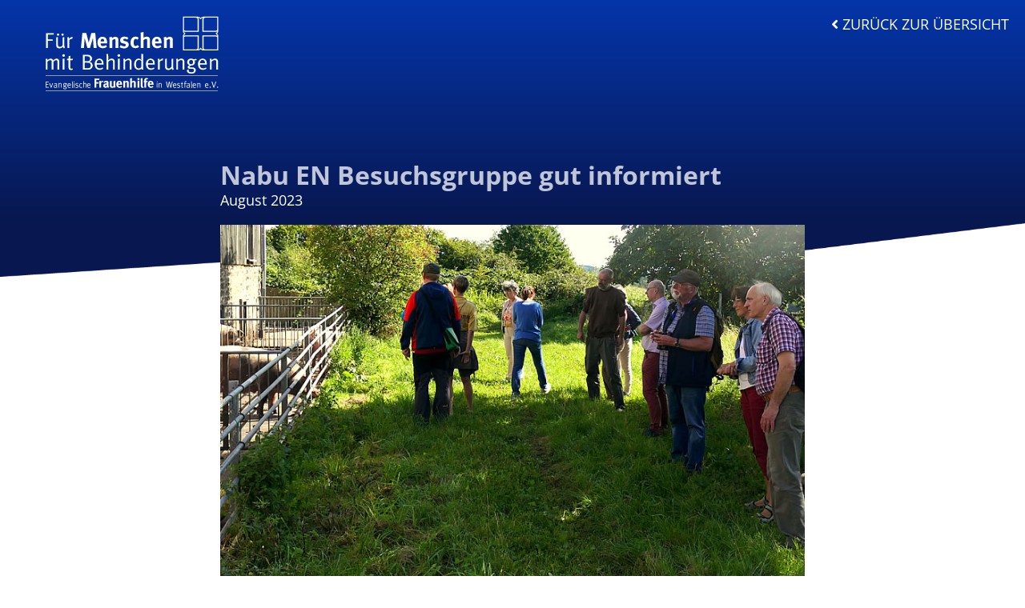

--- FILE ---
content_type: text/html
request_url: https://www.frauenheim-wengern.de/news_2023/nabu-besuchsgruppe-en-gut-informiert-1229.html
body_size: 4146
content:
<!DOCTYPE html>
<html class="no-js" lang="de">

<head>
    <meta charset="utf-8">
    <meta http-equiv="X-UA-Compatible" content="IE=edge">
    <meta http-equiv="expires" content="0">
    <meta http-equiv="cache-control" content="max-age=0">
	<meta http-equiv="cache-control" content="no-cache">
	<meta http-equiv="pragma" content="no-cache">
    <meta name="viewport" content="width=device-width, initial-scale=1.0">
    <meta name="description" content="Das Frauenheim Wengern in Wetter (Ruhr) hält ein breit gefächertes Angebot in den Bereichen Wohnen, Bildung, Tagesstruktur, Arbeit, Förderung, Beratung und individuellen Hilfen vor.">
	<meta name="keywords" content="Frauenheim, Wengern, Böllberg, Wetter, Menschen, geistig, psychisch, behindert, chronisch suchtkrank, Selbstbestimmung, Selbständigkeit, Teilhabe, Gesellschaft, inklusiv, Gemeinwesen, Menschen mit Behinderungen, Wohnen, Bildung, Arbeit, Förderung, Beratung, Freizeit, Ennepe Ruhr, Kreis, Frauen, Männer,">
    <meta name="author" content="bussmann. internet-gestaltung, Soest">
    <meta name="copyright" content="bussmann. internet-gestaltung, Soest">
	<meta name="robots" content="index, follow">
	<title>Aktuelles :: Frauenheim Wengern :: Nabu EN Besuchsgruppe gut informiert </title>
    <!--=== Favicon ===-->
    <link rel="shortcut icon" href="../img/favicon.ico" type="image/x-icon" />
    <!--=== All Plugins CSS ===-->
    <link href="../css/plugins.css" rel="stylesheet">
    <!--=== All Vendor CSS ===-->
    <link href="../css/vendor.css" rel="stylesheet">
    <!--=== Main Style CSS ===-->
    <link href="../css/style-main.css" rel="stylesheet">
    <link href="../css/font-awesome.css" rel="stylesheet" type="text/css">
    <link rel="stylesheet" type="text/css" href="../js/shariff/shariff.min.css">
    <!-- Modernizer JS -->
     <script type="text/javascript" src="../js/modernizr.min.js"></script>

    <!--[if lt IE 9]>
    <script src="//oss.maxcdn.com/html5shiv/3.7.2/html5shiv.min.js"></script>
<script src="//oss.maxcdn.com/respond/1.4.2/respond.min.js"></script>
    <![endif]-->

</head>

<body class="preloader-active">

    <!--== Scroll to top ==-->
    <a href="javascript:void(0)" class="scroll-top"><span class="fa-stack"><i class="fa fa-circle fa-stack-2x"></i><i class="fas fa-caret-up fa-stack-1x fa-inverse"></i></span></a>
    

    <!--== Start PreLoader Wrap ==-->
  <div class="preloader-area-wrap">
        <div class="spinner d-flex justify-content-center align-items-center h-100">
            <div class="bounce1"></div>
            <div class="bounce2"></div>
            <div class="bounce3"></div>
        </div>
    </div>
    <!--== End PreLoader Wrap ==-->


    <!--== Start Header Area Wrapper ==-->
        <header class="header-area-wrapper transparent-header sticky-header sticky-header-aktuelles">
        <div class="container custom-width">
        <a href="../index.html" class="logo-wrap d-block"><img src="../img/logo-frauenheim-wengern-2.png" alt="Frauenheim Wengern in Wetter (Ruhr)" class="position-logo-absolute">
                    </a>
            <div class="row">
                <!-- Start Logo Area Wrap -->
                <div class="col-6 col-lg-3">
                    <a href="../index.html" class="logo-wrap d-block">
                        <img src="../img/logo-frauenheim-wengern-small.png" class="sticky-logo" alt="Frauenheim Wengern in Wetter (Ruhr)" />
                    </a>
    </div>
                <!-- End Logo Area Wrap -->

                <!-- Start Main Navigation Wrap -->
                <div class="col-6 col-lg-9 my-auto mr-auto position-static">
                    <div class="header-right-area d-flex justify-content-end align-items-center">
                        <div class="navigation-area-wrap d-none d-lg-block">
                            <nav class="main-navigation">
                                <ul class="main-menu nav justify-content-end">
                                    <li class="dropdown-navbar"><a href="../aktuelles.html"><i class="fa fa-angle-left"></i> zurück zur Übersicht</a>
                                    </li>
                                </ul>
                            </nav>
                        </div>
                        <div class="off-canvas-area-wrap nav">
                            <button class="mobile-menu d-lg-none"><i class="fa fa-bars fa-2x"></i>
                            </button>
                        </div>
                    </div>
                </div>
                <!-- End Main Navigation Wrap -->
            </div>
        </div>
    </header>
    <!--== End Header Area Wrapper ==-->  
    
            <!-- Start Inhalt-->
            <section class="bg-blau-verlauf text-white pt-200">
                <div class="container">
                    <div class="row">
                <!-- Start Abschnitt -->                        
                      <div class="col-lg-8 mx-auto d-block pt-0 pb-sm-60 pb-md-60 pb-lg-30 pb-xl-0">
                        <h1 class="text-white-75 m-0">Nabu EN Besuchsgruppe gut informiert</h1>
                       <div class="post-meta pb-3 text-white">August 2023</div>                        
                     </div>
                <!-- Ende Abschnitt -->
                    </div>
                </div>
            </section>
            <!-- End Inhalt -->
      
    <!--== Start Page Content Wrapper ==-->
    <div class="page-wrapper">
              <!-- Start Abschnitt -->
              <div class="col-md-12 no-gutters p-0 m-0">
              <img src="../img/linie-bottom.png" alt="Linie" class="img-fluid d-flex align-items-start"> 
   			  </div>
              <!-- Ende Abschnitt -->

        <div class="blog-details-content-wrapper pb-60">
            <div class="container">
                <div class="row">
                    <div class="col-lg-8 mx-auto d-block mtn-65">
                        <!-- Start Blog Post Details Content -->
                        <article class="">
                            <header class="single-post-details__header col-lg-12 col-md-12 p-0">
                                   <div class="blog-post-thumb-gallery ht-slick-slider-wrapper">
                                    <div class="ht-slick-slider" data-slick='{"infinite": false, "arrows": true, "dots": false, "autoplay":true, "prevArrow": ".gallery-prev-arrow", "nextArrow": ".gallery-next-arrow"}'>
                                        <figure class="thumb-item text-right small aktuelles bg-white">
                                            <a href="pic-aktuelles-1229-01.jpg" class="btn-img-gallery" title="Nabu EN Besuchsgruppe gut informiert (August 2023)">
                                                <img src="pic-aktuelles-1229-01.jpg" alt="Nabu EN Besuchsgruppe gut informiert (August 2023)" />
                                            </a>
                                      </figure>
                                    </div>

                                    <div class="ht-slick-nav ht-slick-nav--two">
                                        <button class="gallery-prev-arrow"><i class="fa fa-angle-left"></i>
                                        </button>
                                        <button class="gallery-next-arrow"><i class="fa fa-angle-right"></i>
                                        </button>
                                    </div>
                                </div>
                            </header>

                            <div class="single-post-details__body liste pt-3">
<p><strong>13 sehr interessierte Menschen ließen sich durch Sonja Breuker (Gartenbau) und Jan Stauber (Landwirtschaft) die vielen Details der Tierhaltung sowie des Gemüse- und Obstanbaus nach Bioland-Richtlinien erklären. Aufgrund des großen Interesses fand Ende August ein zweiter Führungstermin durch den Grünen Bereich der WfbM FRAUENHEIM WENGERN statt. Die Nabu EN hatte dazu eingeladen.</strong></p>
<p>Viele Fragen wurden beantwortet. Die Einbindung der Menschen mit Behinderungen in die Arbeitsprozesse wurden ausgiebig erläutert und Ernte-Erzeugnisse wie Tomaten und Apfelsaft verkostet. Nach über zwei Stunden gingen alle Teilnehmenden mit leckeren Bio-Erzeugnissen und reichlich Wissen wieder nach Hause. </p>
<p> Alle waren sich einig, dass es auch im nächsten Jahr wieder Angebote zur Führung durch den Grünen Bereich der WfbM geben muss.</p>
                          </div>
                        <!-- Start Portfolio Content Wrap -->
                        <div class="portfolio-content modern-masonry">
                            <div class="row masonry-grid mt-xl-5">
                               <!-- Start Single Portfolio Item  -->
                                <div class="col-md-12 single-portfolio-wrap">                                        
                                <figure class="text-left small aktuelles">
                                            <a href="pic-aktuelles-1229-02.jpg" class="btn-img-gallery" title="Nabu EN Besuchsgruppe gut informiert (August 2023)">
                                                <img src="pic-aktuelles-1229-02.jpg" alt="Nabu EN Besuchsgruppe gut informiert (August 2023)" />
                                            </a>
								</figure>

                                </div>
                                <!-- Ende Single Portfolio Item  --> 
                        </div>
                        </div>
                        <!-- End Portfolio Content Wrap -->
                          
              
                                    <div class="post-meta mt-30">
                                        <a href="../aktuelles.html"><i class="fa fa-angle-left"></i> zurück zur Übersicht</a>

                                </div>

                        </article>

                    </div>
                </div>
            </div>
        </div>
    </div>
    <!--== End Page Content Wrapper ==-->
            
        <!-- Start Footer Widget Area -->
        <div class="footer-widget-wrapper pt-60 pb-0 bg-blau-verlauf" >
            <div class="container custom-width">
                <div class="row d-flex justify-content-between align-items-center">
                    <!-- Start Single Widget Wrap -->
                    <div class="col-xl-4 col-lg-12 col-md-12 pb-5 pb-xl-3 ">
                    <address class="mb-0">
					<p>Frauenheim Wengern<br>Am Böllberg 185<br>58300 Wetter</p>
                    <p><a href="tel:+49233597910" target="_blank"><i class="fas fa-phone fa-1-5x fa-fw mr-3"></i>Tel.: 02335 9791-0</a></p>
                    <p><i class="fas fa-fax fa-1-5x mr-3 fa-fw"></i>Fax: 02335 9791-70</p>
					<p class="mb-0"><a href="&#109;&#97;&#105;&#108;&#116;&#111;&#58;&#119;&#111;&#104;&#110;&#104;&#101;&#105;&#109;&#64;&#102;&#114;&#97;&#117;&#101;&#110;&#104;&#101;&#105;&#109;&#45;&#119;&#101;&#110;&#103;&#101;&#114;&#110;&#46;&#100;&#101;"><i class="fas fa-envelope fa-1-5x mr-3 fa-fw"></i>E-Mail: &#119;&#111;&#104;&#110;&#104;&#101;&#105;&#109;&#64;&#102;&#114;&#97;&#117;&#101;&#110;&#104;&#101;&#105;&#109;&#45;&#119;&#101;&#110;&#103;&#101;&#114;&#110;&#46;&#100;&#101;</a></p>

                    </address>
                    </div>
                    <!-- End Single Widget Wrap -->
                    <!-- Start Single Widget Wrap -->
                    <div class="col-xl-4 col-lg-6 col-sm-12 pb-3">
					<img src="../img/gra-wengern-sozialraeume.png" class="img-fluid" alt="Frauenheim Wengern - Definition Sozialräume">
                    </div>
                    <!-- End Single Widget Wrap -->
                    
                     <!-- Start Single Widget Wrap -->
                    <div class="col-12">
<hr></div>
                    <!-- End Single Widget Wrap -->
                   
                    <!-- Start Single Widget Wrap -->
                    <div class="col-xl-8 col-lg-6 col-sm-12 small pt-3 pb-3">
<p><a href="../impressum.html">Impressum</a> &nbsp;|&nbsp; <a href="../datenschutz.html">Datenschutz</a>&nbsp;|&nbsp; <a href="../sitemap.html">Sitemap</a></p></div>
                    <!-- End Single Widget Wrap -->
                    <!-- Start Single Widget Wrap -->
                    <div class="col-xl-4 col-lg-6 col-sm-12 small pt-3 pb-3">
<p>©  <script>document.write(new Date().getFullYear()+' ');</script> Frauenheim Wengern</p></div>
                    <!-- End Single Widget Wrap -->
                    
                    
                </div>
            </div>
        </div>
        <!-- End Footer Widget Area -->
    
    
    
    <!--== Start Off Canvas Area Wrapper ==-->
    <aside class="off-canvas-responsive-menu">
        <!-- Off Canvas Overlay -->
        <div class="off-canvas-overlay"></div>

        <!-- Start Off Canvas Content Area -->
        <div class="off-canvas-content-wrap">
            <div class="off-canvas-content">

            </div>
            <!-- Off Canvas Close Icon -->
            <button class="btn-close trio-tooltip" data-tippy-content="schließen" data-tippy-placement="right"><i class="fa fa-close"></i>
            </button>
        </div>
        <!-- End Off Canvas Content Area -->
    </aside>
    <!--== End Off Canvas Area Wrapper ==-->


    <!--=======================Javascript============================-->
    <!--=== All Vendor Js ===-->
    <script src="../js/vendor.js"></script>
    <!--=== All Plugins Js ===-->
    <script src="../js/plugins.js"></script>
    <!--=== Active Js ===-->
    <script src="../js/active.js"></script>

	<script src="../js/shariff/shariff.min.js"></script>
</body>

</html>

--- FILE ---
content_type: text/css
request_url: https://www.frauenheim-wengern.de/css/vendor.css
body_size: 369353
content:
/*------------------------------
       Css Vendor Index
----------------------------
 01. Bootstrap v4.1.3
 02. Font Awesome 4.7.0
 03. Helper Css
 04. Revolution Slider 5.0
 05. Tri-O Font
--------------------------------*/

/*!
 * Bootstrap v4.1.3 (https://getbootstrap.com/)
 * Copyright 2011-2018 The Bootstrap Authors
 * Copyright 2011-2018 Twitter, Inc.
 * Licensed under MIT (https://github.com/twbs/bootstrap/blob/master/LICENSE)
 */:root{--blue:#007bff;--indigo:#6610f2;--purple:#6f42c1;--pink:#e83e8c;--red:#dc3545;--orange:#fd7e14;--yellow:#ffc107;--green:#28a745;--teal:#20c997;--cyan:#17a2b8;--white:#fff;--gray:#6c757d;--gray-dark:#343a40;--primary:#007bff;--secondary:#6c757d;--success:#28a745;--info:#17a2b8;--warning:#ffc107;--danger:#dc3545;--light:#f8f9fa;--dark:#343a40;--breakpoint-xs:0;--breakpoint-sm:576px;--breakpoint-md:768px;--breakpoint-lg:992px;--breakpoint-xl:1200px;--font-family-sans-serif:-apple-system,BlinkMacSystemFont,"Segoe UI",Roboto,"Helvetica Neue",Arial,sans-serif,"Apple Color Emoji","Segoe UI Emoji","Segoe UI Symbol","Noto Color Emoji";--font-family-monospace:SFMono-Regular,Menlo,Monaco,Consolas,"Liberation Mono","Courier New",monospace}*,::after,::before{box-sizing:border-box}html{font-family:sans-serif;line-height:1.15;-webkit-text-size-adjust:100%;-ms-text-size-adjust:100%;-ms-overflow-style:scrollbar;-webkit-tap-highlight-color:transparent}@-ms-viewport{width:device-width}article,aside,figcaption,figure,footer,header,hgroup,main,nav,section{display:block}body{margin:0;font-family:-apple-system,BlinkMacSystemFont,"Segoe UI",Roboto,"Helvetica Neue",Arial,sans-serif,"Apple Color Emoji","Segoe UI Emoji","Segoe UI Symbol","Noto Color Emoji";font-size:1rem;font-weight:400;line-height:1.5;color:#212529;text-align:left;background-color:#fff}[tabindex="-1"]:focus{outline:0!important}hr{box-sizing:content-box;height:0;overflow:visible}h1,h2,h3,h4,h5,h6{margin-top:0;margin-bottom:.5rem}p{margin-top:0;margin-bottom:1rem}abbr[data-original-title],abbr[title]{text-decoration:underline;-webkit-text-decoration:underline dotted;text-decoration:underline dotted;cursor:help;border-bottom:0}address{margin-bottom:1rem;font-style:normal;line-height:inherit}dl,ol,ul{margin-top:0;margin-bottom:1rem}ol ol,ol ul,ul ol,ul ul{margin-bottom:0}dt{font-weight:700}dd{margin-bottom:.5rem;margin-left:0}blockquote{margin:0 0 1rem}dfn{font-style:italic}b,strong{font-weight:bolder}small{font-size:80%}sub,sup{position:relative;font-size:75%;line-height:0;vertical-align:baseline}sub{bottom:-.25em}sup{top:-.5em}a{color:#007bff;text-decoration:none;background-color:transparent;-webkit-text-decoration-skip:objects}a:hover{color:#0056b3;text-decoration:underline}a:not([href]):not([tabindex]){color:inherit;text-decoration:none}a:not([href]):not([tabindex]):focus,a:not([href]):not([tabindex]):hover{color:inherit;text-decoration:none}a:not([href]):not([tabindex]):focus{outline:0}code,kbd,pre,samp{font-family:SFMono-Regular,Menlo,Monaco,Consolas,"Liberation Mono","Courier New",monospace;font-size:1em}pre{margin-top:0;margin-bottom:1rem;overflow:auto;-ms-overflow-style:scrollbar}figure{margin:0 0 1rem}img{vertical-align:middle;border-style:none}svg{overflow:hidden;vertical-align:middle}table{border-collapse:collapse}caption{padding-top:.75rem;padding-bottom:.75rem;color:#6c757d;text-align:left;caption-side:bottom}th{text-align:inherit}label{display:inline-block;margin-bottom:.4rem}button{border-radius:0}button:focus{outline:1px dotted;outline:5px auto -webkit-focus-ring-color}button,input,optgroup,select,textarea{margin:0;font-family:inherit;font-size:inherit;line-height:inherit}button,input{overflow:visible}button,select{text-transform:none}[type=reset],[type=submit],button,html [type=button]{-webkit-appearance:button}[type=button]::-moz-focus-inner,[type=reset]::-moz-focus-inner,[type=submit]::-moz-focus-inner,button::-moz-focus-inner{padding:0;border-style:none}input[type=checkbox],input[type=radio]{box-sizing:border-box;padding:0}input[type=date],input[type=datetime-local],input[type=month],input[type=time]{-webkit-appearance:listbox}textarea{overflow:auto;resize:vertical}fieldset{min-width:0;padding:0;margin:0;border:0}legend{display:block;width:100%;max-width:100%;padding:0;margin-bottom:.5rem;font-size:1.5rem;line-height:inherit;color:inherit;white-space:normal}progress{vertical-align:baseline}[type=number]::-webkit-inner-spin-button,[type=number]::-webkit-outer-spin-button{height:auto}[type=search]{outline-offset:-2px;-webkit-appearance:none}[type=search]::-webkit-search-cancel-button,[type=search]::-webkit-search-decoration{-webkit-appearance:none}::-webkit-file-upload-button{font:inherit;-webkit-appearance:button}output{display:inline-block}summary{display:list-item;cursor:pointer}template{display:none}[hidden]{display:none!important}.h1,.h2,.h3,.h4,.h5,.h6,h1,h2,h3,h4,h5,h6{margin-bottom:.5rem;font-family:inherit;font-weight:300;line-height:1.2;color:inherit}.h1,h1{font-size:2.5rem}.h2,h2{font-size:2rem}.h3,h3{font-size:1.75rem}.h4,h4{font-size:1.5rem}.h5,h5{font-size:1.25rem}.h6,h6{font-size:1rem}.lead{font-size:1.25rem;font-weight:300}.display-1{font-size:6rem;font-weight:300;line-height:1.2}.display-2{font-size:5.5rem;font-weight:300;line-height:1.2}.display-3{font-size:4.5rem;font-weight:300;line-height:1.2}.display-4{font-size:3.5rem;font-weight:300;line-height:1.2}hr{margin-top:1rem;margin-bottom:1rem;border:0;border-top:1px solid rgba(255,255,255,0.3)}.small,small{font-size:80%;font-weight:400}.mark,mark{padding:.2em;background-color:#003399}.list-unstyled{padding-left:0;list-style:none}.list-inline{padding-left:0;list-style:none}.list-inline-item{display:inline-block}.list-inline-item:not(:last-child){margin-right:.5rem}.initialism{font-size:90%;text-transform:uppercase}.blockquote{margin-bottom:1rem;font-size:1.25rem}.blockquote-footer{display:block;font-size:80%;color:#6c757d}.blockquote-footer::before{content:"\2014 \00A0"}.img-fluid{max-width:100%;height:auto}.img-thumbnail{padding:.25rem;background-color:#fff;border:1px solid #dee2e6;border-radius:.25rem;max-width:100%;height:auto}.figure{display:inline-block}.figure-img{margin-bottom:.5rem;line-height:1}.figure-caption{font-size:90%;color:#6c757d;text-align:center;}code{font-size:87.5%;color:#e83e8c;word-break:break-word}a>code{color:inherit}kbd{padding:.2rem .4rem;font-size:87.5%;color:#fff;background-color:#212529;border-radius:.2rem}kbd kbd{padding:0;font-size:100%;font-weight:700}pre{display:block;font-size:87.5%;color:#212529}pre code{font-size:inherit;color:inherit;word-break:normal}.pre-scrollable{max-height:340px;overflow-y:scroll}.container{width:100%;padding-right:15px;padding-left:15px;margin-right:auto;margin-left:auto}@media (min-width:576px){.container{max-width:540px}}@media (min-width:768px){.container{max-width:720px}}@media (min-width:992px){.container{max-width:960px}}@media (min-width:1200px){.container{max-width:1140px}}.container-fluid{width:100%;padding-right:15px;padding-left:15px;margin-right:auto;margin-left:auto}.row{display:-ms-flexbox;display:flex;-ms-flex-wrap:wrap;flex-wrap:wrap;margin-right:-15px;margin-left:-15px}.no-gutters{margin-right:0;margin-left:0}.no-gutters>.col,.no-gutters>[class*=col-]{padding-right:0;padding-left:0}.col,.col-1,.col-10,.col-11,.col-12,.col-2,.col-3,.col-4,.col-5,.col-6,.col-7,.col-8,.col-9,.col-auto,.col-lg,.col-lg-1,.col-lg-10,.col-lg-11,.col-lg-12,.col-lg-2,.col-lg-3,.col-lg-4,.col-lg-5,.col-lg-6,.col-lg-7,.col-lg-8,.col-lg-9,.col-lg-auto,.col-md,.col-md-1,.col-md-10,.col-md-11,.col-md-12,.col-md-2,.col-md-3,.col-md-4,.col-md-5,.col-md-6,.col-md-7,.col-md-8,.col-md-9,.col-md-auto,.col-sm,.col-sm-1,.col-sm-10,.col-sm-11,.col-sm-12,.col-sm-2,.col-sm-3,.col-sm-4,.col-sm-5,.col-sm-6,.col-sm-7,.col-sm-8,.col-sm-9,.col-sm-auto,.col-xl,.col-xl-1,.col-xl-10,.col-xl-11,.col-xl-12,.col-xl-2,.col-xl-3,.col-xl-4,.col-xl-5,.col-xl-6,.col-xl-7,.col-xl-8,.col-xl-9,.col-xl-auto{position:relative;width:100%;min-height:1px;padding-right:15px;padding-left:15px}.col{-ms-flex-preferred-size:0;flex-basis:0;-ms-flex-positive:1;flex-grow:1;max-width:100%}.col-auto{-ms-flex:0 0 auto;flex:0 0 auto;width:auto;max-width:none}.col-1{-ms-flex:0 0 8.333333%;flex:0 0 8.333333%;max-width:8.333333%}.col-2{-ms-flex:0 0 16.666667%;flex:0 0 16.666667%;max-width:16.666667%}.col-3{-ms-flex:0 0 25%;flex:0 0 25%;max-width:25%}.col-4{-ms-flex:0 0 33.333333%;flex:0 0 33.333333%;max-width:33.333333%}.col-5{-ms-flex:0 0 41.666667%;flex:0 0 41.666667%;max-width:41.666667%}.col-6{-ms-flex:0 0 50%;flex:0 0 50%;max-width:50%}.col-7{-ms-flex:0 0 58.333333%;flex:0 0 58.333333%;max-width:58.333333%}.col-8{-ms-flex:0 0 66.666667%;flex:0 0 66.666667%;max-width:66.666667%}.col-9{-ms-flex:0 0 75%;flex:0 0 75%;max-width:75%}.col-10{-ms-flex:0 0 83.333333%;flex:0 0 83.333333%;max-width:83.333333%}.col-11{-ms-flex:0 0 91.666667%;flex:0 0 91.666667%;max-width:91.666667%}.col-12{-ms-flex:0 0 100%;flex:0 0 100%;max-width:100%}.order-first{-ms-flex-order:-1;order:-1}.order-last{-ms-flex-order:13;order:13}.order-0{-ms-flex-order:0;order:0}.order-1{-ms-flex-order:1;order:1}.order-2{-ms-flex-order:2;order:2}.order-3{-ms-flex-order:3;order:3}.order-4{-ms-flex-order:4;order:4}.order-5{-ms-flex-order:5;order:5}.order-6{-ms-flex-order:6;order:6}.order-7{-ms-flex-order:7;order:7}.order-8{-ms-flex-order:8;order:8}.order-9{-ms-flex-order:9;order:9}.order-10{-ms-flex-order:10;order:10}.order-11{-ms-flex-order:11;order:11}.order-12{-ms-flex-order:12;order:12}.offset-1{margin-left:8.333333%}.offset-2{margin-left:16.666667%}.offset-3{margin-left:25%}.offset-4{margin-left:33.333333%}.offset-5{margin-left:41.666667%}.offset-6{margin-left:50%}.offset-7{margin-left:58.333333%}.offset-8{margin-left:66.666667%}.offset-9{margin-left:75%}.offset-10{margin-left:83.333333%}.offset-11{margin-left:91.666667%}@media (min-width:576px){.col-sm{-ms-flex-preferred-size:0;flex-basis:0;-ms-flex-positive:1;flex-grow:1;max-width:100%}.col-sm-auto{-ms-flex:0 0 auto;flex:0 0 auto;width:auto;max-width:none}.col-sm-1{-ms-flex:0 0 8.333333%;flex:0 0 8.333333%;max-width:8.333333%}.col-sm-2{-ms-flex:0 0 16.666667%;flex:0 0 16.666667%;max-width:16.666667%}.col-sm-3{-ms-flex:0 0 25%;flex:0 0 25%;max-width:25%}.col-sm-4{-ms-flex:0 0 33.333333%;flex:0 0 33.333333%;max-width:33.333333%}.col-sm-5{-ms-flex:0 0 41.666667%;flex:0 0 41.666667%;max-width:41.666667%}.col-sm-6{-ms-flex:0 0 50%;flex:0 0 50%;max-width:50%}.col-sm-7{-ms-flex:0 0 58.333333%;flex:0 0 58.333333%;max-width:58.333333%}.col-sm-8{-ms-flex:0 0 66.666667%;flex:0 0 66.666667%;max-width:66.666667%}.col-sm-9{-ms-flex:0 0 75%;flex:0 0 75%;max-width:75%}.col-sm-10{-ms-flex:0 0 83.333333%;flex:0 0 83.333333%;max-width:83.333333%}.col-sm-11{-ms-flex:0 0 91.666667%;flex:0 0 91.666667%;max-width:91.666667%}.col-sm-12{-ms-flex:0 0 100%;flex:0 0 100%;max-width:100%}.order-xs-0{-ms-flex-order:0;order:0}.order-xs-1{-ms-flex-order:1;order:1}.order-sm-first{-ms-flex-order:-1;order:-1}.order-sm-last{-ms-flex-order:13;order:13}.order-sm-0{-ms-flex-order:0;order:0}.order-sm-1{-ms-flex-order:1;order:1}.order-sm-2{-ms-flex-order:2;order:2}.order-sm-3{-ms-flex-order:3;order:3}.order-sm-4{-ms-flex-order:4;order:4}.order-sm-5{-ms-flex-order:5;order:5}.order-sm-6{-ms-flex-order:6;order:6}.order-sm-7{-ms-flex-order:7;order:7}.order-sm-8{-ms-flex-order:8;order:8}.order-sm-9{-ms-flex-order:9;order:9}.order-sm-10{-ms-flex-order:10;order:10}.order-sm-11{-ms-flex-order:11;order:11}.order-sm-12{-ms-flex-order:12;order:12}.offset-sm-0{margin-left:0}.offset-sm-1{margin-left:8.333333%}.offset-sm-2{margin-left:16.666667%}.offset-sm-3{margin-left:25%}.offset-sm-4{margin-left:33.333333%}.offset-sm-5{margin-left:41.666667%}.offset-sm-6{margin-left:50%}.offset-sm-7{margin-left:58.333333%}.offset-sm-8{margin-left:66.666667%}.offset-sm-9{margin-left:75%}.offset-sm-10{margin-left:83.333333%}.offset-sm-11{margin-left:91.666667%}}@media (min-width:768px){.col-md{-ms-flex-preferred-size:0;flex-basis:0;-ms-flex-positive:1;flex-grow:1;max-width:100%}.col-md-auto{-ms-flex:0 0 auto;flex:0 0 auto;width:auto;max-width:none}.col-md-1{-ms-flex:0 0 8.333333%;flex:0 0 8.333333%;max-width:8.333333%}.col-md-2{-ms-flex:0 0 16.666667%;flex:0 0 16.666667%;max-width:16.666667%}.col-md-3{-ms-flex:0 0 25%;flex:0 0 25%;max-width:25%}.col-md-4{-ms-flex:0 0 33.333333%;flex:0 0 33.333333%;max-width:33.333333%}.col-md-5{-ms-flex:0 0 41.666667%;flex:0 0 41.666667%;max-width:41.666667%}.col-md-6{-ms-flex:0 0 50%;flex:0 0 50%;max-width:50%}.col-md-7{-ms-flex:0 0 58.333333%;flex:0 0 58.333333%;max-width:58.333333%}.col-md-8{-ms-flex:0 0 66.666667%;flex:0 0 66.666667%;max-width:66.666667%}.col-md-9{-ms-flex:0 0 75%;flex:0 0 75%;max-width:75%}.col-md-10{-ms-flex:0 0 83.333333%;flex:0 0 83.333333%;max-width:83.333333%}.col-md-11{-ms-flex:0 0 91.666667%;flex:0 0 91.666667%;max-width:91.666667%}.col-md-12{-ms-flex:0 0 100%;flex:0 0 100%;max-width:100%}.order-md-first{-ms-flex-order:-1;order:-1}.order-md-last{-ms-flex-order:13;order:13}.order-md-0{-ms-flex-order:0;order:0}.order-md-1{-ms-flex-order:1;order:1}.order-md-2{-ms-flex-order:2;order:2}.order-md-3{-ms-flex-order:3;order:3}.order-md-4{-ms-flex-order:4;order:4}.order-md-5{-ms-flex-order:5;order:5}.order-md-6{-ms-flex-order:6;order:6}.order-md-7{-ms-flex-order:7;order:7}.order-md-8{-ms-flex-order:8;order:8}.order-md-9{-ms-flex-order:9;order:9}.order-md-10{-ms-flex-order:10;order:10}.order-md-11{-ms-flex-order:11;order:11}.order-md-12{-ms-flex-order:12;order:12}.offset-md-0{margin-left:0}.offset-md-1{margin-left:8.333333%}.offset-md-2{margin-left:16.666667%}.offset-md-3{margin-left:25%}.offset-md-4{margin-left:33.333333%}.offset-md-5{margin-left:41.666667%}.offset-md-6{margin-left:50%}.offset-md-7{margin-left:58.333333%}.offset-md-8{margin-left:66.666667%}.offset-md-9{margin-left:75%}.offset-md-10{margin-left:83.333333%}.offset-md-11{margin-left:91.666667%}}@media (min-width:992px){.col-lg{-ms-flex-preferred-size:0;flex-basis:0;-ms-flex-positive:1;flex-grow:1;max-width:100%}.col-lg-auto{-ms-flex:0 0 auto;flex:0 0 auto;width:auto;max-width:none}.col-lg-1{-ms-flex:0 0 8.333333%;flex:0 0 8.333333%;max-width:8.333333%}.col-lg-2{-ms-flex:0 0 16.666667%;flex:0 0 16.666667%;max-width:16.666667%}.col-lg-3{-ms-flex:0 0 25%;flex:0 0 25%;max-width:25%}.col-lg-4{-ms-flex:0 0 33.333333%;flex:0 0 33.333333%;max-width:33.333333%}.col-lg-5{-ms-flex:0 0 41.666667%;flex:0 0 41.666667%;max-width:41.666667%}.col-lg-6{-ms-flex:0 0 50%;flex:0 0 50%;max-width:50%}.col-lg-7{-ms-flex:0 0 58.333333%;flex:0 0 58.333333%;max-width:58.333333%}.col-lg-8{-ms-flex:0 0 66.666667%;flex:0 0 66.666667%;max-width:66.666667%}.col-lg-9{-ms-flex:0 0 75%;flex:0 0 75%;max-width:75%}.col-lg-10{-ms-flex:0 0 83.333333%;flex:0 0 83.333333%;max-width:83.333333%}.col-lg-11{-ms-flex:0 0 91.666667%;flex:0 0 91.666667%;max-width:91.666667%}.col-lg-12{-ms-flex:0 0 100%;flex:0 0 100%;max-width:100%}.order-lg-first{-ms-flex-order:-1;order:-1}.order-lg-last{-ms-flex-order:13;order:13}.order-lg-0{-ms-flex-order:0;order:0}.order-lg-1{-ms-flex-order:1;order:1}.order-lg-2{-ms-flex-order:2;order:2}.order-lg-3{-ms-flex-order:3;order:3}.order-lg-4{-ms-flex-order:4;order:4}.order-lg-5{-ms-flex-order:5;order:5}.order-lg-6{-ms-flex-order:6;order:6}.order-lg-7{-ms-flex-order:7;order:7}.order-lg-8{-ms-flex-order:8;order:8}.order-lg-9{-ms-flex-order:9;order:9}.order-lg-10{-ms-flex-order:10;order:10}.order-lg-11{-ms-flex-order:11;order:11}.order-lg-12{-ms-flex-order:12;order:12}.offset-lg-0{margin-left:0}.offset-lg-1{margin-left:8.333333%}.offset-lg-2{margin-left:16.666667%}.offset-lg-3{margin-left:25%}.offset-lg-4{margin-left:33.333333%}.offset-lg-5{margin-left:41.666667%}.offset-lg-6{margin-left:50%}.offset-lg-7{margin-left:58.333333%}.offset-lg-8{margin-left:66.666667%}.offset-lg-9{margin-left:75%}.offset-lg-10{margin-left:83.333333%}.offset-lg-11{margin-left:91.666667%}}@media (min-width:1200px){.col-xl{-ms-flex-preferred-size:0;flex-basis:0;-ms-flex-positive:1;flex-grow:1;max-width:100%}.col-xl-auto{-ms-flex:0 0 auto;flex:0 0 auto;width:auto;max-width:none}.col-xl-1{-ms-flex:0 0 8.333333%;flex:0 0 8.333333%;max-width:8.333333%}.col-xl-2{-ms-flex:0 0 16.666667%;flex:0 0 16.666667%;max-width:16.666667%}.col-xl-3{-ms-flex:0 0 25%;flex:0 0 25%;max-width:25%}.col-xl-4{-ms-flex:0 0 33.333333%;flex:0 0 33.333333%;max-width:33.333333%}.col-xl-5{-ms-flex:0 0 41.666667%;flex:0 0 41.666667%;max-width:41.666667%}.col-xl-6{-ms-flex:0 0 50%;flex:0 0 50%;max-width:50%}.col-xl-7{-ms-flex:0 0 58.333333%;flex:0 0 58.333333%;max-width:58.333333%}.col-xl-8{-ms-flex:0 0 66.666667%;flex:0 0 66.666667%;max-width:66.666667%}.col-xl-9{-ms-flex:0 0 75%;flex:0 0 75%;max-width:75%}.col-xl-10{-ms-flex:0 0 83.333333%;flex:0 0 83.333333%;max-width:83.333333%}.col-xl-11{-ms-flex:0 0 91.666667%;flex:0 0 91.666667%;max-width:91.666667%}.col-xl-12{-ms-flex:0 0 100%;flex:0 0 100%;max-width:100%}.order-xl-first{-ms-flex-order:-1;order:-1}.order-xl-last{-ms-flex-order:13;order:13}.order-xl-0{-ms-flex-order:0;order:0}.order-xl-1{-ms-flex-order:1;order:1}.order-xl-2{-ms-flex-order:2;order:2}.order-xl-3{-ms-flex-order:3;order:3}.order-xl-4{-ms-flex-order:4;order:4}.order-xl-5{-ms-flex-order:5;order:5}.order-xl-6{-ms-flex-order:6;order:6}.order-xl-7{-ms-flex-order:7;order:7}.order-xl-8{-ms-flex-order:8;order:8}.order-xl-9{-ms-flex-order:9;order:9}.order-xl-10{-ms-flex-order:10;order:10}.order-xl-11{-ms-flex-order:11;order:11}.order-xl-12{-ms-flex-order:12;order:12}.offset-xl-0{margin-left:0}.offset-xl-1{margin-left:8.333333%}.offset-xl-2{margin-left:16.666667%}.offset-xl-3{margin-left:25%}.offset-xl-4{margin-left:33.333333%}.offset-xl-5{margin-left:41.666667%}.offset-xl-6{margin-left:50%}.offset-xl-7{margin-left:58.333333%}.offset-xl-8{margin-left:66.666667%}.offset-xl-9{margin-left:75%}.offset-xl-10{margin-left:83.333333%}.offset-xl-11{margin-left:91.666667%}}.table{width:100%;margin-bottom:1rem;background-color:transparent}.table td,.table th{padding:.75rem;vertical-align:top;border-top:0px solid #dee2e6}.table thead th{vertical-align:bottom;border-bottom:2px solid #dee2e6}.table tbody+tbody{border-top:2px solid #dee2e6}.table .table{background-color:#fff}.table-sm td,.table-sm th{padding:.3rem}.table-bordered{border:1px solid #dee2e6}.table-bordered td,.table-bordered th{border:1px solid #dee2e6}.table-bordered thead td,.table-bordered thead th{border-bottom-width:2px}.table-borderless tbody+tbody,.table-borderless td,.table-borderless th,.table-borderless thead th{border:0}.table-striped tbody tr:nth-of-type(odd){background-color:rgba(0,51,153,.2)}.table-hover tbody tr:hover{background-color:rgba(0,51,153,.5)}.table-primary,.table-primary>td,.table-primary>th{background-color:#b8daff}.table-hover .table-primary:hover{background-color:#9fcdff}.table-hover .table-primary:hover>td,.table-hover .table-primary:hover>th{background-color:#9fcdff}.table-secondary,.table-secondary>td,.table-secondary>th{background-color:#d6d8db}.table-hover .table-secondary:hover{background-color:#c8cbcf}.table-hover .table-secondary:hover>td,.table-hover .table-secondary:hover>th{background-color:#c8cbcf}.table-success,.table-success>td,.table-success>th{background-color:#c3e6cb}.table-hover .table-success:hover{background-color:#b1dfbb}.table-hover .table-success:hover>td,.table-hover .table-success:hover>th{background-color:#b1dfbb}.table-info,.table-info>td,.table-info>th{background-color:#bee5eb}.table-hover .table-info:hover{background-color:#abdde5}.table-hover .table-info:hover>td,.table-hover .table-info:hover>th{background-color:#abdde5}.table-warning,.table-warning>td,.table-warning>th{background-color:#ffeeba}.table-hover .table-warning:hover{background-color:#ffe8a1}.table-hover .table-warning:hover>td,.table-hover .table-warning:hover>th{background-color:#ffe8a1}.table-danger,.table-danger>td,.table-danger>th{background-color:#f5c6cb}.table-hover .table-danger:hover{background-color:#f1b0b7}.table-hover .table-danger:hover>td,.table-hover .table-danger:hover>th{background-color:#f1b0b7}.table-light,.table-light>td,.table-light>th{background-color:#fdfdfe}.table-hover .table-light:hover{background-color:#ececf6}.table-hover .table-light:hover>td,.table-hover .table-light:hover>th{background-color:#ececf6}.table-dark,.table-dark>td,.table-dark>th{background-color:#c6c8ca}.table-hover .table-dark:hover{background-color:#b9bbbe}.table-hover .table-dark:hover>td,.table-hover .table-dark:hover>th{background-color:#b9bbbe}.table-active,.table-active>td,.table-active>th{background-color:rgba(0,0,0,.075)}.table-hover .table-active:hover{background-color:rgba(0,0,0,.075)}.table-hover .table-active:hover>td,.table-hover .table-active:hover>th{background-color:rgba(0,0,0,.075)}.table .thead-dark th{color:#fff;background-color:#212529;border-color:#32383e}.table .thead-light th{color:#495057;background-color:#e9ecef;border-color:#dee2e6}.table-dark{color:#fff;background-color:#212529}.table-dark td,.table-dark th,.table-dark thead th{border-color:#32383e}.table-dark.table-bordered{border:0}.table-dark.table-striped tbody tr:nth-of-type(odd){background-color:rgba(255,255,255,.05)}.table-dark.table-hover tbody tr:hover{background-color:rgba(255,255,255,.075)}@media (max-width:575.98px){.table-responsive-sm{display:block;width:100%;overflow-x:auto;-webkit-overflow-scrolling:touch;-ms-overflow-style:-ms-autohiding-scrollbar}.table-responsive-sm>.table-bordered{border:0}}@media (max-width:767.98px){.table-responsive-md{display:block;width:100%;overflow-x:auto;-webkit-overflow-scrolling:touch;-ms-overflow-style:-ms-autohiding-scrollbar}.table-responsive-md>.table-bordered{border:0}}@media (max-width:991.98px){.table-responsive-lg{display:block;width:100%;overflow-x:auto;-webkit-overflow-scrolling:touch;-ms-overflow-style:-ms-autohiding-scrollbar}.table-responsive-lg>.table-bordered{border:0}}@media (max-width:1199.98px){.table-responsive-xl{display:block;width:100%;overflow-x:auto;-webkit-overflow-scrolling:touch;-ms-overflow-style:-ms-autohiding-scrollbar}.table-responsive-xl>.table-bordered{border:0}}.table-responsive{display:block;width:100%;overflow-x:auto;-webkit-overflow-scrolling:touch;-ms-overflow-style:-ms-autohiding-scrollbar}.table-responsive>.table-bordered{border:0}.form-control{display:block;width:100%;height:calc(2.25rem + 2px);padding:.375rem .75rem;font-size:1rem;line-height:1.5;color:#495057;background-color:#fff;background-clip:padding-box;border:1px solid #ced4da;border-radius:.25rem;transition:border-color .15s ease-in-out,box-shadow .15s ease-in-out}@media screen and (prefers-reduced-motion:reduce){.form-control{transition:none}}.form-control::-ms-expand{background-color:transparent;border:0}.form-control:focus{color:#495057;background-color:#fff;border-color:#80bdff;outline:0;box-shadow:0 0 0 .2rem rgba(0,123,255,.25)}.form-control::-webkit-input-placeholder{color:#6c757d;opacity:1}.form-control::-moz-placeholder{color:#6c757d;opacity:1}.form-control:-ms-input-placeholder{color:#6c757d;opacity:1}.form-control::-ms-input-placeholder{color:#6c757d;opacity:1}.form-control::placeholder{color:#6c757d;opacity:1}.form-control:disabled,.form-control[readonly]{background-color:#e9ecef;opacity:1}select.form-control:focus::-ms-value{color:#495057;background-color:#fff}.form-control-file,.form-control-range{display:block;width:100%}.col-form-label{padding-top:calc(.375rem + 1px);padding-bottom:calc(.375rem + 1px);margin-bottom:0;font-size:inherit;line-height:1.5}.col-form-label-lg{padding-top:calc(.5rem + 1px);padding-bottom:calc(.5rem + 1px);font-size:1.25rem;line-height:1.5}.col-form-label-sm{padding-top:calc(.25rem + 1px);padding-bottom:calc(.25rem + 1px);font-size:.875rem;line-height:1.5}.form-control-plaintext{display:block;width:100%;padding-top:.375rem;padding-bottom:.375rem;margin-bottom:0;line-height:1.5;color:#212529;background-color:transparent;border:solid transparent;border-width:1px 0}.form-control-plaintext.form-control-lg,.form-control-plaintext.form-control-sm{padding-right:0;padding-left:0}.form-control-sm{height:calc(1.8125rem + 2px);padding:.25rem .5rem;font-size:.875rem;line-height:1.5;border-radius:.2rem}.form-control-lg{height:calc(2.875rem + 2px);padding:.5rem 1rem;font-size:1.25rem;line-height:1.5;border-radius:.3rem}select.form-control[multiple],select.form-control[size]{height:auto}textarea.form-control{height:auto}.form-group{margin-bottom:1rem}.form-text{display:block;margin-top:.25rem}.form-row{display:-ms-flexbox;display:flex;-ms-flex-wrap:wrap;flex-wrap:wrap;margin-right:-5px;margin-left:-5px}.form-row>.col,.form-row>[class*=col-]{padding-right:5px;padding-left:5px}.form-check{position:relative;display:block;padding-left:1.25rem}.form-check-input{position:absolute;margin-top:.3rem;margin-left:-1.25rem}.form-check-input:disabled~.form-check-label{color:#6c757d}.form-check-label{margin-bottom:0}.form-check-inline{display:-ms-inline-flexbox;display:inline-flex;-ms-flex-align:center;align-items:center;padding-left:0;margin-right:.75rem}.form-check-inline .form-check-input{position:static;margin-top:0;margin-right:.3125rem;margin-left:0}.valid-feedback{display:none;width:100%;margin-top:.25rem;font-size:80%;color:#28a745}.valid-tooltip{position:absolute;top:100%;z-index:5;display:none;max-width:100%;padding:.25rem .5rem;margin-top:.1rem;font-size:.875rem;line-height:1.5;color:#fff;background-color:rgba(40,167,69,.9);border-radius:.25rem}.custom-select.is-valid,.form-control.is-valid,.was-validated .custom-select:valid,.was-validated .form-control:valid{border-color:#28a745}.custom-select.is-valid:focus,.form-control.is-valid:focus,.was-validated .custom-select:valid:focus,.was-validated .form-control:valid:focus{border-color:#28a745;box-shadow:0 0 0 .2rem rgba(40,167,69,.25)}.custom-select.is-valid~.valid-feedback,.custom-select.is-valid~.valid-tooltip,.form-control.is-valid~.valid-feedback,.form-control.is-valid~.valid-tooltip,.was-validated .custom-select:valid~.valid-feedback,.was-validated .custom-select:valid~.valid-tooltip,.was-validated .form-control:valid~.valid-feedback,.was-validated .form-control:valid~.valid-tooltip{display:block}.form-control-file.is-valid~.valid-feedback,.form-control-file.is-valid~.valid-tooltip,.was-validated .form-control-file:valid~.valid-feedback,.was-validated .form-control-file:valid~.valid-tooltip{display:block}.form-check-input.is-valid~.form-check-label,.was-validated .form-check-input:valid~.form-check-label{color:#28a745}.form-check-input.is-valid~.valid-feedback,.form-check-input.is-valid~.valid-tooltip,.was-validated .form-check-input:valid~.valid-feedback,.was-validated .form-check-input:valid~.valid-tooltip{display:block}.custom-control-input.is-valid~.custom-control-label,.was-validated .custom-control-input:valid~.custom-control-label{color:#28a745}.custom-control-input.is-valid~.custom-control-label::before,.was-validated .custom-control-input:valid~.custom-control-label::before{background-color:#71dd8a}.custom-control-input.is-valid~.valid-feedback,.custom-control-input.is-valid~.valid-tooltip,.was-validated .custom-control-input:valid~.valid-feedback,.was-validated .custom-control-input:valid~.valid-tooltip{display:block}.custom-control-input.is-valid:checked~.custom-control-label::before,.was-validated .custom-control-input:valid:checked~.custom-control-label::before{background-color:#34ce57}.custom-control-input.is-valid:focus~.custom-control-label::before,.was-validated .custom-control-input:valid:focus~.custom-control-label::before{box-shadow:0 0 0 1px #fff,0 0 0 .2rem rgba(40,167,69,.25)}.custom-file-input.is-valid~.custom-file-label,.was-validated .custom-file-input:valid~.custom-file-label{border-color:#28a745}.custom-file-input.is-valid~.custom-file-label::after,.was-validated .custom-file-input:valid~.custom-file-label::after{border-color:inherit}.custom-file-input.is-valid~.valid-feedback,.custom-file-input.is-valid~.valid-tooltip,.was-validated .custom-file-input:valid~.valid-feedback,.was-validated .custom-file-input:valid~.valid-tooltip{display:block}.custom-file-input.is-valid:focus~.custom-file-label,.was-validated .custom-file-input:valid:focus~.custom-file-label{box-shadow:0 0 0 .2rem rgba(40,167,69,.25)}.invalid-feedback{display:none;width:100%;margin-top:.25rem;font-size:80%;color:#dc3545}.invalid-tooltip{position:absolute;top:100%;z-index:5;display:none;max-width:100%;padding:.25rem .5rem;margin-top:.1rem;font-size:.875rem;line-height:1.5;color:#fff;background-color:rgba(220,53,69,.9);border-radius:.25rem}.custom-select.is-invalid,.form-control.is-invalid,.was-validated .custom-select:invalid,.was-validated .form-control:invalid{border-color:#dc3545}.custom-select.is-invalid:focus,.form-control.is-invalid:focus,.was-validated .custom-select:invalid:focus,.was-validated .form-control:invalid:focus{border-color:#dc3545;box-shadow:0 0 0 .2rem rgba(220,53,69,.25)}.custom-select.is-invalid~.invalid-feedback,.custom-select.is-invalid~.invalid-tooltip,.form-control.is-invalid~.invalid-feedback,.form-control.is-invalid~.invalid-tooltip,.was-validated .custom-select:invalid~.invalid-feedback,.was-validated .custom-select:invalid~.invalid-tooltip,.was-validated .form-control:invalid~.invalid-feedback,.was-validated .form-control:invalid~.invalid-tooltip{display:block}.form-control-file.is-invalid~.invalid-feedback,.form-control-file.is-invalid~.invalid-tooltip,.was-validated .form-control-file:invalid~.invalid-feedback,.was-validated .form-control-file:invalid~.invalid-tooltip{display:block}.form-check-input.is-invalid~.form-check-label,.was-validated .form-check-input:invalid~.form-check-label{color:#dc3545}.form-check-input.is-invalid~.invalid-feedback,.form-check-input.is-invalid~.invalid-tooltip,.was-validated .form-check-input:invalid~.invalid-feedback,.was-validated .form-check-input:invalid~.invalid-tooltip{display:block}.custom-control-input.is-invalid~.custom-control-label,.was-validated .custom-control-input:invalid~.custom-control-label{color:#dc3545}.custom-control-input.is-invalid~.custom-control-label::before,.was-validated .custom-control-input:invalid~.custom-control-label::before{background-color:#efa2a9}.custom-control-input.is-invalid~.invalid-feedback,.custom-control-input.is-invalid~.invalid-tooltip,.was-validated .custom-control-input:invalid~.invalid-feedback,.was-validated .custom-control-input:invalid~.invalid-tooltip{display:block}.custom-control-input.is-invalid:checked~.custom-control-label::before,.was-validated .custom-control-input:invalid:checked~.custom-control-label::before{background-color:#e4606d}.custom-control-input.is-invalid:focus~.custom-control-label::before,.was-validated .custom-control-input:invalid:focus~.custom-control-label::before{box-shadow:0 0 0 1px #fff,0 0 0 .2rem rgba(220,53,69,.25)}.custom-file-input.is-invalid~.custom-file-label,.was-validated .custom-file-input:invalid~.custom-file-label{border-color:#dc3545}.custom-file-input.is-invalid~.custom-file-label::after,.was-validated .custom-file-input:invalid~.custom-file-label::after{border-color:inherit}.custom-file-input.is-invalid~.invalid-feedback,.custom-file-input.is-invalid~.invalid-tooltip,.was-validated .custom-file-input:invalid~.invalid-feedback,.was-validated .custom-file-input:invalid~.invalid-tooltip{display:block}.custom-file-input.is-invalid:focus~.custom-file-label,.was-validated .custom-file-input:invalid:focus~.custom-file-label{box-shadow:0 0 0 .2rem rgba(220,53,69,.25)}.form-inline{display:-ms-flexbox;display:flex;-ms-flex-flow:row wrap;flex-flow:row wrap;-ms-flex-align:center;align-items:center}.form-inline .form-check{width:100%}@media (min-width:576px){.form-inline label{display:-ms-flexbox;display:flex;-ms-flex-align:center;align-items:center;-ms-flex-pack:center;justify-content:center;margin-bottom:0}.form-inline .form-group{display:-ms-flexbox;display:flex;-ms-flex:0 0 auto;flex:0 0 auto;-ms-flex-flow:row wrap;flex-flow:row wrap;-ms-flex-align:center;align-items:center;margin-bottom:0}.form-inline .form-control{display:inline-block;width:auto;vertical-align:middle}.form-inline .form-control-plaintext{display:inline-block}.form-inline .custom-select,.form-inline .input-group{width:auto}.form-inline .form-check{display:-ms-flexbox;display:flex;-ms-flex-align:center;align-items:center;-ms-flex-pack:center;justify-content:center;width:auto;padding-left:0}.form-inline .form-check-input{position:relative;margin-top:0;margin-right:.25rem;margin-left:0}.form-inline .custom-control{-ms-flex-align:center;align-items:center;-ms-flex-pack:center;justify-content:center}.form-inline .custom-control-label{margin-bottom:0}}.btn{display:inline-block;font-weight:400;text-align:center;/*geändert*/ white-space:normal;vertical-align:middle;-webkit-user-select:none;-moz-user-select:none;-ms-user-select:none;user-select:none;border:1px solid transparent;padding:.375rem .75rem;font-size:1rem;line-height:1.5;border-radius:.25rem;transition:color .15s ease-in-out,background-color .15s ease-in-out,border-color .15s ease-in-out,box-shadow .15s ease-in-out}@media screen and (prefers-reduced-motion:reduce){.btn{transition:none}}.btn:focus,.btn:hover{text-decoration:none}.btn.focus,.btn:focus{outline:0;box-shadow:0 0 0 .2rem rgba(0,123,255,.25)}.btn.disabled,.btn:disabled{opacity:.65}.btn:not(:disabled):not(.disabled){cursor:pointer}a.btn.disabled,fieldset:disabled a.btn{pointer-events:none}.btn-primary{color:#fff;background-color:#007bff;border-color:#007bff}.btn-primary:hover{color:#fff;background-color:#0069d9;border-color:#0062cc}.btn-primary.focus,.btn-primary:focus{box-shadow:0 0 0 .2rem rgba(0,123,255,.5)}.btn-primary.disabled,.btn-primary:disabled{color:#fff;background-color:#007bff;border-color:#007bff}.btn-primary:not(:disabled):not(.disabled).active,.btn-primary:not(:disabled):not(.disabled):active,.show>.btn-primary.dropdown-toggle{color:#fff;background-color:#0062cc;border-color:#005cbf}.btn-primary:not(:disabled):not(.disabled).active:focus,.btn-primary:not(:disabled):not(.disabled):active:focus,.show>.btn-primary.dropdown-toggle:focus{box-shadow:0 0 0 .2rem rgba(0,123,255,.5)}.btn-secondary{color:#fff;background-color:#6c757d;border-color:#6c757d}.btn-secondary:hover{color:#fff;background-color:#5a6268;border-color:#545b62}.btn-secondary.focus,.btn-secondary:focus{box-shadow:0 0 0 .2rem rgba(108,117,125,.5)}.btn-secondary.disabled,.btn-secondary:disabled{color:#fff;background-color:#6c757d;border-color:#6c757d}.btn-secondary:not(:disabled):not(.disabled).active,.btn-secondary:not(:disabled):not(.disabled):active,.show>.btn-secondary.dropdown-toggle{color:#fff;background-color:#545b62;border-color:#4e555b}.btn-secondary:not(:disabled):not(.disabled).active:focus,.btn-secondary:not(:disabled):not(.disabled):active:focus,.show>.btn-secondary.dropdown-toggle:focus{box-shadow:0 0 0 .2rem rgba(108,117,125,.5)}.btn-success{color:#fff;background-color:#28a745;border-color:#28a745}.btn-success:hover{color:#fff;background-color:#218838;border-color:#1e7e34}.btn-success.focus,.btn-success:focus{box-shadow:0 0 0 .2rem rgba(40,167,69,.5)}.btn-success.disabled,.btn-success:disabled{color:#fff;background-color:#28a745;border-color:#28a745}.btn-success:not(:disabled):not(.disabled).active,.btn-success:not(:disabled):not(.disabled):active,.show>.btn-success.dropdown-toggle{color:#fff;background-color:#1e7e34;border-color:#1c7430}.btn-success:not(:disabled):not(.disabled).active:focus,.btn-success:not(:disabled):not(.disabled):active:focus,.show>.btn-success.dropdown-toggle:focus{box-shadow:0 0 0 .2rem rgba(40,167,69,.5)}.btn-info{color:#fff;background-color:#17a2b8;border-color:#17a2b8}.btn-info:hover{color:#fff;background-color:#138496;border-color:#117a8b}.btn-info.focus,.btn-info:focus{box-shadow:0 0 0 .2rem rgba(23,162,184,.5)}.btn-info.disabled,.btn-info:disabled{color:#fff;background-color:#17a2b8;border-color:#17a2b8}.btn-info:not(:disabled):not(.disabled).active,.btn-info:not(:disabled):not(.disabled):active,.show>.btn-info.dropdown-toggle{color:#fff;background-color:#117a8b;border-color:#10707f}.btn-info:not(:disabled):not(.disabled).active:focus,.btn-info:not(:disabled):not(.disabled):active:focus,.show>.btn-info.dropdown-toggle:focus{box-shadow:0 0 0 .2rem rgba(23,162,184,.5)}.btn-warning{color:#212529;background-color:#ffc107;border-color:#ffc107}.btn-warning:hover{color:#212529;background-color:#e0a800;border-color:#d39e00}.btn-warning.focus,.btn-warning:focus{box-shadow:0 0 0 .2rem rgba(255,193,7,.5)}.btn-warning.disabled,.btn-warning:disabled{color:#212529;background-color:#ffc107;border-color:#ffc107}.btn-warning:not(:disabled):not(.disabled).active,.btn-warning:not(:disabled):not(.disabled):active,.show>.btn-warning.dropdown-toggle{color:#212529;background-color:#d39e00;border-color:#c69500}.btn-warning:not(:disabled):not(.disabled).active:focus,.btn-warning:not(:disabled):not(.disabled):active:focus,.show>.btn-warning.dropdown-toggle:focus{box-shadow:0 0 0 .2rem rgba(255,193,7,.5)}.btn-danger{color:#fff;background-color:#dc3545;border-color:#dc3545}.btn-danger:hover{color:#fff;background-color:#c82333;border-color:#bd2130}.btn-danger.focus,.btn-danger:focus{box-shadow:0 0 0 .2rem rgba(220,53,69,.5)}.btn-danger.disabled,.btn-danger:disabled{color:#fff;background-color:#dc3545;border-color:#dc3545}.btn-danger:not(:disabled):not(.disabled).active,.btn-danger:not(:disabled):not(.disabled):active,.show>.btn-danger.dropdown-toggle{color:#fff;background-color:#bd2130;border-color:#b21f2d}.btn-danger:not(:disabled):not(.disabled).active:focus,.btn-danger:not(:disabled):not(.disabled):active:focus,.show>.btn-danger.dropdown-toggle:focus{box-shadow:0 0 0 .2rem rgba(220,53,69,.5)}.btn-light{color:#fff!important;background-color:rgba(255,255,255,0);border-color:#f8f9fa}.btn-light:hover{color:#333!important;background-color:rgba(255,255,255,0.5);border-color:#dae0e5}.btn-light.focus,.btn-light:focus{box-shadow:0 0 0 .2rem rgba(248,249,250,.5)}.btn-light.disabled,.btn-light:disabled{color:#212529;background-color:#f8f9fa;border-color:#f8f9fa}.btn-light:not(:disabled):not(.disabled).active,.btn-light:not(:disabled):not(.disabled):active,.show>.btn-light.dropdown-toggle{color:#212529;background-color:#dae0e5;border-color:#d3d9df}.btn-light:not(:disabled):not(.disabled).active:focus,.btn-light:not(:disabled):not(.disabled):active:focus,.show>.btn-light.dropdown-toggle:focus{box-shadow:0 0 0 .2rem rgba(248,249,250,.5)}.btn-dark{color:#fff;background-color:#343a40;border-color:#343a40}.btn-dark:hover{color:#fff;background-color:#23272b;border-color:#1d2124}.btn-dark.focus,.btn-dark:focus{box-shadow:0 0 0 .2rem rgba(52,58,64,.5)}.btn-dark.disabled,.btn-dark:disabled{color:#fff;background-color:#343a40;border-color:#343a40}.btn-dark:not(:disabled):not(.disabled).active,.btn-dark:not(:disabled):not(.disabled):active,.show>.btn-dark.dropdown-toggle{color:#fff;background-color:#1d2124;border-color:#171a1d}.btn-dark:not(:disabled):not(.disabled).active:focus,.btn-dark:not(:disabled):not(.disabled):active:focus,.show>.btn-dark.dropdown-toggle:focus{box-shadow:0 0 0 .2rem rgba(52,58,64,.5)}.btn-outline-primary{color:#007bff;background-color:transparent;background-image:none;border-color:#007bff}.btn-outline-primary:hover{color:#fff;background-color:#007bff;border-color:#007bff}.btn-outline-primary.focus,.btn-outline-primary:focus{box-shadow:0 0 0 .2rem rgba(0,123,255,.5)}.btn-outline-primary.disabled,.btn-outline-primary:disabled{color:#007bff;background-color:transparent}.btn-outline-primary:not(:disabled):not(.disabled).active,.btn-outline-primary:not(:disabled):not(.disabled):active,.show>.btn-outline-primary.dropdown-toggle{color:#fff;background-color:#007bff;border-color:#007bff}.btn-outline-primary:not(:disabled):not(.disabled).active:focus,.btn-outline-primary:not(:disabled):not(.disabled):active:focus,.show>.btn-outline-primary.dropdown-toggle:focus{box-shadow:0 0 0 .2rem rgba(0,123,255,.5)}.btn-outline-secondary{color:#6c757d;background-color:transparent;background-image:none;border-color:#6c757d}.btn-outline-secondary:hover{color:#fff;background-color:#6c757d;border-color:#6c757d}.btn-outline-secondary.focus,.btn-outline-secondary:focus{box-shadow:0 0 0 .2rem rgba(108,117,125,.5)}.btn-outline-secondary.disabled,.btn-outline-secondary:disabled{color:#6c757d;background-color:transparent}.btn-outline-secondary:not(:disabled):not(.disabled).active,.btn-outline-secondary:not(:disabled):not(.disabled):active,.show>.btn-outline-secondary.dropdown-toggle{color:#fff;background-color:#6c757d;border-color:#6c757d}.btn-outline-secondary:not(:disabled):not(.disabled).active:focus,.btn-outline-secondary:not(:disabled):not(.disabled):active:focus,.show>.btn-outline-secondary.dropdown-toggle:focus{box-shadow:0 0 0 .2rem rgba(108,117,125,.5)}.btn-outline-success{color:#28a745;background-color:transparent;background-image:none;border-color:#28a745}.btn-outline-success:hover{color:#fff;background-color:#28a745;border-color:#28a745}.btn-outline-success.focus,.btn-outline-success:focus{box-shadow:0 0 0 .2rem rgba(40,167,69,.5)}.btn-outline-success.disabled,.btn-outline-success:disabled{color:#28a745;background-color:transparent}.btn-outline-success:not(:disabled):not(.disabled).active,.btn-outline-success:not(:disabled):not(.disabled):active,.show>.btn-outline-success.dropdown-toggle{color:#fff;background-color:#28a745;border-color:#28a745}.btn-outline-success:not(:disabled):not(.disabled).active:focus,.btn-outline-success:not(:disabled):not(.disabled):active:focus,.show>.btn-outline-success.dropdown-toggle:focus{box-shadow:0 0 0 .2rem rgba(40,167,69,.5)}.btn-outline-info{color:#17a2b8;background-color:transparent;background-image:none;border-color:#17a2b8}.btn-outline-info:hover{color:#fff;background-color:#17a2b8;border-color:#17a2b8}.btn-outline-info.focus,.btn-outline-info:focus{box-shadow:0 0 0 .2rem rgba(23,162,184,.5)}.btn-outline-info.disabled,.btn-outline-info:disabled{color:#17a2b8;background-color:transparent}.btn-outline-info:not(:disabled):not(.disabled).active,.btn-outline-info:not(:disabled):not(.disabled):active,.show>.btn-outline-info.dropdown-toggle{color:#fff;background-color:#17a2b8;border-color:#17a2b8}.btn-outline-info:not(:disabled):not(.disabled).active:focus,.btn-outline-info:not(:disabled):not(.disabled):active:focus,.show>.btn-outline-info.dropdown-toggle:focus{box-shadow:0 0 0 .2rem rgba(23,162,184,.5)}.btn-outline-warning{color:#ffc107;background-color:transparent;background-image:none;border-color:#ffc107}.btn-outline-warning:hover{color:#212529;background-color:#ffc107;border-color:#ffc107}.btn-outline-warning.focus,.btn-outline-warning:focus{box-shadow:0 0 0 .2rem rgba(255,193,7,.5)}.btn-outline-warning.disabled,.btn-outline-warning:disabled{color:#ffc107;background-color:transparent}.btn-outline-warning:not(:disabled):not(.disabled).active,.btn-outline-warning:not(:disabled):not(.disabled):active,.show>.btn-outline-warning.dropdown-toggle{color:#212529;background-color:#ffc107;border-color:#ffc107}.btn-outline-warning:not(:disabled):not(.disabled).active:focus,.btn-outline-warning:not(:disabled):not(.disabled):active:focus,.show>.btn-outline-warning.dropdown-toggle:focus{box-shadow:0 0 0 .2rem rgba(255,193,7,.5)}.btn-outline-danger{color:#dc3545;background-color:transparent;background-image:none;border-color:#dc3545}.btn-outline-danger:hover{color:#fff;background-color:#dc3545;border-color:#dc3545}.btn-outline-danger.focus,.btn-outline-danger:focus{box-shadow:0 0 0 .2rem rgba(220,53,69,.5)}.btn-outline-danger.disabled,.btn-outline-danger:disabled{color:#dc3545;background-color:transparent}.btn-outline-danger:not(:disabled):not(.disabled).active,.btn-outline-danger:not(:disabled):not(.disabled):active,.show>.btn-outline-danger.dropdown-toggle{color:#fff;background-color:#dc3545;border-color:#dc3545}.btn-outline-danger:not(:disabled):not(.disabled).active:focus,.btn-outline-danger:not(:disabled):not(.disabled):active:focus,.show>.btn-outline-danger.dropdown-toggle:focus{box-shadow:0 0 0 .2rem rgba(220,53,69,.5)}.btn-outline-light{color:#f8f9fa;background-color:transparent;background-image:none;border-color:#f8f9fa}.btn-outline-light:hover{color:#212529;background-color:#f8f9fa;border-color:#f8f9fa}.btn-outline-light.focus,.btn-outline-light:focus{box-shadow:0 0 0 .2rem rgba(248,249,250,.5)}.btn-outline-light.disabled,.btn-outline-light:disabled{color:#f8f9fa;background-color:transparent}.btn-outline-light:not(:disabled):not(.disabled).active,.btn-outline-light:not(:disabled):not(.disabled):active,.show>.btn-outline-light.dropdown-toggle{color:#212529;background-color:#f8f9fa;border-color:#f8f9fa}.btn-outline-light:not(:disabled):not(.disabled).active:focus,.btn-outline-light:not(:disabled):not(.disabled):active:focus,.show>.btn-outline-light.dropdown-toggle:focus{box-shadow:0 0 0 .2rem rgba(248,249,250,.5)}.btn-outline-dark{color:#343a40;background-color:transparent;background-image:none;border-color:#343a40}.btn-outline-dark:hover{color:#fff;background-color:#343a40;border-color:#343a40}.btn-outline-dark.focus,.btn-outline-dark:focus{box-shadow:0 0 0 .2rem rgba(52,58,64,.5)}.btn-outline-dark.disabled,.btn-outline-dark:disabled{color:#343a40;background-color:transparent}.btn-outline-dark:not(:disabled):not(.disabled).active,.btn-outline-dark:not(:disabled):not(.disabled):active,.show>.btn-outline-dark.dropdown-toggle{color:#fff;background-color:#343a40;border-color:#343a40}.btn-outline-dark:not(:disabled):not(.disabled).active:focus,.btn-outline-dark:not(:disabled):not(.disabled):active:focus,.show>.btn-outline-dark.dropdown-toggle:focus{box-shadow:0 0 0 .2rem rgba(52,58,64,.5)}.btn-link{font-weight:400;color:#007bff;background-color:transparent}.btn-link:hover{color:#0056b3;text-decoration:underline;background-color:transparent;border-color:transparent}.btn-link.focus,.btn-link:focus{text-decoration:underline;border-color:transparent;box-shadow:none}.btn-link.disabled,.btn-link:disabled{color:#6c757d;pointer-events:none}.btn-group-lg>.btn,.btn-lg{padding:.5rem 1rem;font-size:1.25rem;line-height:1.5;border-radius:.3rem}.btn-group-sm>.btn,.btn-sm{padding:.25rem .5rem;font-size:.875rem;line-height:1.5;border-radius:.2rem}.btn-block{display:block;width:100%}.btn-block+.btn-block{margin-top:.5rem}input[type=button].btn-block,input[type=reset].btn-block,input[type=submit].btn-block{width:100%}.fade{transition:opacity .15s linear}@media screen and (prefers-reduced-motion:reduce){.fade{transition:none}}.fade:not(.show){opacity:0}.collapse:not(.show){display:none}.collapsing{position:relative;height:0;overflow:hidden;transition:height .35s ease}@media screen and (prefers-reduced-motion:reduce){.collapsing{transition:none}}.dropdown,.dropleft,.dropright,.dropup{position:relative}.dropdown-toggle::after{display:inline-block;width:0;height:0;margin-left:.255em;vertical-align:.255em;content:"";border-top:.3em solid;border-right:.3em solid transparent;border-bottom:0;border-left:.3em solid transparent}.dropdown-toggle:empty::after{margin-left:0}.dropdown-menu{position:absolute;top:100%;left:0;z-index:1000;display:none;float:left;min-width:10rem;padding:.5rem 0;margin:.125rem 0 0;font-size:1rem;color:#212529;text-align:left;list-style:none;background-color:#fff;background-clip:padding-box;border:1px solid rgba(0,0,0,.15);border-radius:.25rem}.dropdown-menu-right{right:0;left:auto}.dropup .dropdown-menu{top:auto;bottom:100%;margin-top:0;margin-bottom:.125rem}.dropup .dropdown-toggle::after{display:inline-block;width:0;height:0;margin-left:.255em;vertical-align:.255em;content:"";border-top:0;border-right:.3em solid transparent;border-bottom:.3em solid;border-left:.3em solid transparent}.dropup .dropdown-toggle:empty::after{margin-left:0}.dropright .dropdown-menu{top:0;right:auto;left:100%;margin-top:0;margin-left:.125rem}.dropright .dropdown-toggle::after{display:inline-block;width:0;height:0;margin-left:.255em;vertical-align:.255em;content:"";border-top:.3em solid transparent;border-right:0;border-bottom:.3em solid transparent;border-left:.3em solid}.dropright .dropdown-toggle:empty::after{margin-left:0}.dropright .dropdown-toggle::after{vertical-align:0}.dropleft .dropdown-menu{top:0;right:100%;left:auto;margin-top:0;margin-right:.125rem}.dropleft .dropdown-toggle::after{display:inline-block;width:0;height:0;margin-left:.255em;vertical-align:.255em;content:""}.dropleft .dropdown-toggle::after{display:none}.dropleft .dropdown-toggle::before{display:inline-block;width:0;height:0;margin-right:.255em;vertical-align:.255em;content:"";border-top:.3em solid transparent;border-right:.3em solid;border-bottom:.3em solid transparent}.dropleft .dropdown-toggle:empty::after{margin-left:0}.dropleft .dropdown-toggle::before{vertical-align:0}.dropdown-menu[x-placement^=bottom],.dropdown-menu[x-placement^=left],.dropdown-menu[x-placement^=right],.dropdown-menu[x-placement^=top]{right:auto;bottom:auto}.dropdown-divider{height:0;margin:.5rem 0;overflow:hidden;border-top:1px solid #e9ecef}.dropdown-item{display:block;width:100%;padding:.25rem 1.5rem;clear:both;font-weight:400;color:#212529;text-align:inherit;white-space:nowrap;background-color:transparent;border:0}.dropdown-item:focus,.dropdown-item:hover{color:#16181b;text-decoration:none;background-color:#f8f9fa}.dropdown-item.active,.dropdown-item:active{color:#fff;text-decoration:none;background-color:#007bff}.dropdown-item.disabled,.dropdown-item:disabled{color:#6c757d;background-color:transparent}.dropdown-menu.show{display:block}.dropdown-header{display:block;padding:.5rem 1.5rem;margin-bottom:0;font-size:.875rem;color:#6c757d;white-space:nowrap}.dropdown-item-text{display:block;padding:.25rem 1.5rem;color:#212529}.btn-group,.btn-group-vertical{position:relative;display:-ms-inline-flexbox;display:inline-flex;vertical-align:middle}.btn-group-vertical>.btn,.btn-group>.btn{position:relative;-ms-flex:0 1 auto;flex:0 1 auto}.btn-group-vertical>.btn:hover,.btn-group>.btn:hover{z-index:1}.btn-group-vertical>.btn.active,.btn-group-vertical>.btn:active,.btn-group-vertical>.btn:focus,.btn-group>.btn.active,.btn-group>.btn:active,.btn-group>.btn:focus{z-index:1}.btn-group .btn+.btn,.btn-group .btn+.btn-group,.btn-group .btn-group+.btn,.btn-group .btn-group+.btn-group,.btn-group-vertical .btn+.btn,.btn-group-vertical .btn+.btn-group,.btn-group-vertical .btn-group+.btn,.btn-group-vertical .btn-group+.btn-group{margin-left:-1px}.btn-toolbar{display:-ms-flexbox;display:flex;-ms-flex-wrap:wrap;flex-wrap:wrap;-ms-flex-pack:start;justify-content:flex-start}.btn-toolbar .input-group{width:auto}.btn-group>.btn:first-child{margin-left:0}.btn-group>.btn-group:not(:last-child)>.btn,.btn-group>.btn:not(:last-child):not(.dropdown-toggle){border-top-right-radius:0;border-bottom-right-radius:0}.btn-group>.btn-group:not(:first-child)>.btn,.btn-group>.btn:not(:first-child){border-top-left-radius:0;border-bottom-left-radius:0}.dropdown-toggle-split{padding-right:.5625rem;padding-left:.5625rem}.dropdown-toggle-split::after,.dropright .dropdown-toggle-split::after,.dropup .dropdown-toggle-split::after{margin-left:0}.dropleft .dropdown-toggle-split::before{margin-right:0}.btn-group-sm>.btn+.dropdown-toggle-split,.btn-sm+.dropdown-toggle-split{padding-right:.375rem;padding-left:.375rem}.btn-group-lg>.btn+.dropdown-toggle-split,.btn-lg+.dropdown-toggle-split{padding-right:.75rem;padding-left:.75rem}.btn-group-vertical{-ms-flex-direction:column;flex-direction:column;-ms-flex-align:start;align-items:flex-start;-ms-flex-pack:center;justify-content:center}.btn-group-vertical .btn,.btn-group-vertical .btn-group{width:100%}.btn-group-vertical>.btn+.btn,.btn-group-vertical>.btn+.btn-group,.btn-group-vertical>.btn-group+.btn,.btn-group-vertical>.btn-group+.btn-group{margin-top:-1px;margin-left:0}.btn-group-vertical>.btn-group:not(:last-child)>.btn,.btn-group-vertical>.btn:not(:last-child):not(.dropdown-toggle){border-bottom-right-radius:0;border-bottom-left-radius:0}.btn-group-vertical>.btn-group:not(:first-child)>.btn,.btn-group-vertical>.btn:not(:first-child){border-top-left-radius:0;border-top-right-radius:0}.btn-group-toggle>.btn,.btn-group-toggle>.btn-group>.btn{margin-bottom:0}.btn-group-toggle>.btn input[type=checkbox],.btn-group-toggle>.btn input[type=radio],.btn-group-toggle>.btn-group>.btn input[type=checkbox],.btn-group-toggle>.btn-group>.btn input[type=radio]{position:absolute;clip:rect(0,0,0,0);pointer-events:none}.input-group{position:relative;display:-ms-flexbox;display:flex;-ms-flex-wrap:wrap;flex-wrap:wrap;-ms-flex-align:stretch;align-items:stretch;width:100%}.input-group>.custom-file,.input-group>.custom-select,.input-group>.form-control{position:relative;-ms-flex:1 1 auto;flex:1 1 auto;width:1%;margin-bottom:0}.input-group>.custom-file+.custom-file,.input-group>.custom-file+.custom-select,.input-group>.custom-file+.form-control,.input-group>.custom-select+.custom-file,.input-group>.custom-select+.custom-select,.input-group>.custom-select+.form-control,.input-group>.form-control+.custom-file,.input-group>.form-control+.custom-select,.input-group>.form-control+.form-control{margin-left:-1px}.input-group>.custom-file .custom-file-input:focus~.custom-file-label,.input-group>.custom-select:focus,.input-group>.form-control:focus{z-index:3}.input-group>.custom-file .custom-file-input:focus{z-index:4}.input-group>.custom-select:not(:last-child),.input-group>.form-control:not(:last-child){border-top-right-radius:0;border-bottom-right-radius:0}.input-group>.custom-select:not(:first-child),.input-group>.form-control:not(:first-child){border-top-left-radius:0;border-bottom-left-radius:0}.input-group>.custom-file{display:-ms-flexbox;display:flex;-ms-flex-align:center;align-items:center}.input-group>.custom-file:not(:last-child) .custom-file-label,.input-group>.custom-file:not(:last-child) .custom-file-label::after{border-top-right-radius:0;border-bottom-right-radius:0}.input-group>.custom-file:not(:first-child) .custom-file-label{border-top-left-radius:0;border-bottom-left-radius:0}.input-group-append,.input-group-prepend{display:-ms-flexbox;display:flex}.input-group-append .btn,.input-group-prepend .btn{position:relative;z-index:2}.input-group-append .btn+.btn,.input-group-append .btn+.input-group-text,.input-group-append .input-group-text+.btn,.input-group-append .input-group-text+.input-group-text,.input-group-prepend .btn+.btn,.input-group-prepend .btn+.input-group-text,.input-group-prepend .input-group-text+.btn,.input-group-prepend .input-group-text+.input-group-text{margin-left:-1px}.input-group-prepend{margin-right:-1px}.input-group-append{margin-left:-1px}.input-group-text{display:-ms-flexbox;display:flex;-ms-flex-align:center;align-items:center;padding:.375rem .75rem;margin-bottom:0;font-size:1rem;font-weight:400;line-height:1.5;color:#495057;text-align:center;white-space:nowrap;background-color:#e9ecef;border:1px solid #ced4da;border-radius:.25rem}.input-group-text input[type=checkbox],.input-group-text input[type=radio]{margin-top:0}.input-group-lg>.form-control,.input-group-lg>.input-group-append>.btn,.input-group-lg>.input-group-append>.input-group-text,.input-group-lg>.input-group-prepend>.btn,.input-group-lg>.input-group-prepend>.input-group-text{height:calc(2.875rem + 2px);padding:.5rem 1rem;font-size:1.25rem;line-height:1.5;border-radius:.3rem}.input-group-sm>.form-control,.input-group-sm>.input-group-append>.btn,.input-group-sm>.input-group-append>.input-group-text,.input-group-sm>.input-group-prepend>.btn,.input-group-sm>.input-group-prepend>.input-group-text{height:calc(1.8125rem + 2px);padding:.25rem .5rem;font-size:.875rem;line-height:1.5;border-radius:.2rem}.input-group>.input-group-append:last-child>.btn:not(:last-child):not(.dropdown-toggle),.input-group>.input-group-append:last-child>.input-group-text:not(:last-child),.input-group>.input-group-append:not(:last-child)>.btn,.input-group>.input-group-append:not(:last-child)>.input-group-text,.input-group>.input-group-prepend>.btn,.input-group>.input-group-prepend>.input-group-text{border-top-right-radius:0;border-bottom-right-radius:0}.input-group>.input-group-append>.btn,.input-group>.input-group-append>.input-group-text,.input-group>.input-group-prepend:first-child>.btn:not(:first-child),.input-group>.input-group-prepend:first-child>.input-group-text:not(:first-child),.input-group>.input-group-prepend:not(:first-child)>.btn,.input-group>.input-group-prepend:not(:first-child)>.input-group-text{border-top-left-radius:0;border-bottom-left-radius:0}.custom-control{position:relative;display:block;min-height:1.5rem;padding-left:1.5rem}.custom-control-inline{display:-ms-inline-flexbox;display:inline-flex;margin-right:1rem}.custom-control-input{position:absolute;z-index:-1;opacity:0}.custom-control-input:checked~.custom-control-label::before{color:#fff;background-color:#007bff}.custom-control-input:focus~.custom-control-label::before{box-shadow:0 0 0 1px #fff,0 0 0 .2rem rgba(0,123,255,.25)}.custom-control-input:active~.custom-control-label::before{color:#fff;background-color:#b3d7ff}.custom-control-input:disabled~.custom-control-label{color:#6c757d}.custom-control-input:disabled~.custom-control-label::before{background-color:#e9ecef}.custom-control-label{position:relative;margin-bottom:0}.custom-control-label::before{position:absolute;top:.25rem;left:-1.5rem;display:block;width:1rem;height:1rem;pointer-events:none;content:"";-webkit-user-select:none;-moz-user-select:none;-ms-user-select:none;user-select:none;background-color:#dee2e6}.custom-control-label::after{position:absolute;top:.25rem;left:-1.5rem;display:block;width:1rem;height:1rem;content:"";background-repeat:no-repeat;background-position:center center;background-size:50% 50%}.custom-checkbox .custom-control-label::before{border-radius:.25rem}.custom-checkbox .custom-control-input:checked~.custom-control-label::before{background-color:#007bff}.custom-checkbox .custom-control-input:checked~.custom-control-label::after{background-image:url("data:image/svg+xml;charset=utf8,%3Csvg xmlns='http://www.w3.org/2000/svg' viewBox='0 0 8 8'%3E%3Cpath fill='%23fff' d='M6.564.75l-3.59 3.612-1.538-1.55L0 4.26 2.974 7.25 8 2.193z'/%3E%3C/svg%3E")}.custom-checkbox .custom-control-input:indeterminate~.custom-control-label::before{background-color:#007bff}.custom-checkbox .custom-control-input:indeterminate~.custom-control-label::after{background-image:url("data:image/svg+xml;charset=utf8,%3Csvg xmlns='http://www.w3.org/2000/svg' viewBox='0 0 4 4'%3E%3Cpath stroke='%23fff' d='M0 2h4'/%3E%3C/svg%3E")}.custom-checkbox .custom-control-input:disabled:checked~.custom-control-label::before{background-color:rgba(0,123,255,.5)}.custom-checkbox .custom-control-input:disabled:indeterminate~.custom-control-label::before{background-color:rgba(0,123,255,.5)}.custom-radio .custom-control-label::before{border-radius:50%}.custom-radio .custom-control-input:checked~.custom-control-label::before{background-color:#007bff}.custom-radio .custom-control-input:checked~.custom-control-label::after{background-image:url("data:image/svg+xml;charset=utf8,%3Csvg xmlns='http://www.w3.org/2000/svg' viewBox='-4 -4 8 8'%3E%3Ccircle r='3' fill='%23fff'/%3E%3C/svg%3E")}.custom-radio .custom-control-input:disabled:checked~.custom-control-label::before{background-color:rgba(0,123,255,.5)}.custom-select{display:inline-block;width:100%;height:calc(2.25rem + 2px);padding:.375rem 1.75rem .375rem .75rem;line-height:1.5;color:#495057;vertical-align:middle;background:#fff url("data:image/svg+xml;charset=utf8,%3Csvg xmlns='http://www.w3.org/2000/svg' viewBox='0 0 4 5'%3E%3Cpath fill='%23343a40' d='M2 0L0 2h4zm0 5L0 3h4z'/%3E%3C/svg%3E") no-repeat right .75rem center;background-size:8px 10px;border:1px solid #ced4da;border-radius:.25rem;-webkit-appearance:none;-moz-appearance:none;appearance:none}.custom-select:focus{border-color:#80bdff;outline:0;box-shadow:0 0 0 .2rem rgba(128,189,255,.5)}.custom-select:focus::-ms-value{color:#495057;background-color:#fff}.custom-select[multiple],.custom-select[size]:not([size="1"]){height:auto;padding-right:.75rem;background-image:none}.custom-select:disabled{color:#6c757d;background-color:#e9ecef}.custom-select::-ms-expand{opacity:0}.custom-select-sm{height:calc(1.8125rem + 2px);padding-top:.375rem;padding-bottom:.375rem;font-size:75%}.custom-select-lg{height:calc(2.875rem + 2px);padding-top:.375rem;padding-bottom:.375rem;font-size:125%}.custom-file{position:relative;display:inline-block;width:100%;height:calc(2.25rem + 2px);margin-bottom:0}.custom-file-input{position:relative;z-index:2;width:100%;height:calc(2.25rem + 2px);margin:0;opacity:0}.custom-file-input:focus~.custom-file-label{border-color:#80bdff;box-shadow:0 0 0 .2rem rgba(0,123,255,.25)}.custom-file-input:focus~.custom-file-label::after{border-color:#80bdff}.custom-file-input:disabled~.custom-file-label{background-color:#e9ecef}.custom-file-input:lang(en)~.custom-file-label::after{content:"Browse"}.custom-file-label{position:absolute;top:0;right:0;left:0;z-index:1;height:calc(2.25rem + 2px);padding:.375rem .75rem;line-height:1.5;color:#495057;background-color:#fff;border:1px solid #ced4da;border-radius:.25rem}.custom-file-label::after{position:absolute;top:0;right:0;bottom:0;z-index:3;display:block;height:2.25rem;padding:.375rem .75rem;line-height:1.5;color:#495057;content:"Browse";background-color:#e9ecef;border-left:1px solid #ced4da;border-radius:0 .25rem .25rem 0}.custom-range{width:100%;padding-left:0;background-color:transparent;-webkit-appearance:none;-moz-appearance:none;appearance:none}.custom-range:focus{outline:0}.custom-range:focus::-webkit-slider-thumb{box-shadow:0 0 0 1px #fff,0 0 0 .2rem rgba(0,123,255,.25)}.custom-range:focus::-moz-range-thumb{box-shadow:0 0 0 1px #fff,0 0 0 .2rem rgba(0,123,255,.25)}.custom-range:focus::-ms-thumb{box-shadow:0 0 0 1px #fff,0 0 0 .2rem rgba(0,123,255,.25)}.custom-range::-moz-focus-outer{border:0}.custom-range::-webkit-slider-thumb{width:1rem;height:1rem;margin-top:-.25rem;background-color:#007bff;border:0;border-radius:1rem;transition:background-color .15s ease-in-out,border-color .15s ease-in-out,box-shadow .15s ease-in-out;-webkit-appearance:none;appearance:none}@media screen and (prefers-reduced-motion:reduce){.custom-range::-webkit-slider-thumb{transition:none}}.custom-range::-webkit-slider-thumb:active{background-color:#b3d7ff}.custom-range::-webkit-slider-runnable-track{width:100%;height:.5rem;color:transparent;cursor:pointer;background-color:#dee2e6;border-color:transparent;border-radius:1rem}.custom-range::-moz-range-thumb{width:1rem;height:1rem;background-color:#007bff;border:0;border-radius:1rem;transition:background-color .15s ease-in-out,border-color .15s ease-in-out,box-shadow .15s ease-in-out;-moz-appearance:none;appearance:none}@media screen and (prefers-reduced-motion:reduce){.custom-range::-moz-range-thumb{transition:none}}.custom-range::-moz-range-thumb:active{background-color:#b3d7ff}.custom-range::-moz-range-track{width:100%;height:.5rem;color:transparent;cursor:pointer;background-color:#dee2e6;border-color:transparent;border-radius:1rem}.custom-range::-ms-thumb{width:1rem;height:1rem;margin-top:0;margin-right:.2rem;margin-left:.2rem;background-color:#007bff;border:0;border-radius:1rem;transition:background-color .15s ease-in-out,border-color .15s ease-in-out,box-shadow .15s ease-in-out;appearance:none}@media screen and (prefers-reduced-motion:reduce){.custom-range::-ms-thumb{transition:none}}.custom-range::-ms-thumb:active{background-color:#b3d7ff}.custom-range::-ms-track{width:100%;height:.5rem;color:transparent;cursor:pointer;background-color:transparent;border-color:transparent;border-width:.5rem}.custom-range::-ms-fill-lower{background-color:#dee2e6;border-radius:1rem}.custom-range::-ms-fill-upper{margin-right:15px;background-color:#dee2e6;border-radius:1rem}.custom-control-label::before,.custom-file-label,.custom-select{transition:background-color .15s ease-in-out,border-color .15s ease-in-out,box-shadow .15s ease-in-out}@media screen and (prefers-reduced-motion:reduce){.custom-control-label::before,.custom-file-label,.custom-select{transition:none}}.nav{display:-ms-flexbox;display:flex;-ms-flex-wrap:wrap;flex-wrap:wrap;padding-left:0;margin-bottom:0;list-style:none}.nav-link{display:block;padding:.5rem 1rem}.nav-link:focus,.nav-link:hover{text-decoration:none}.nav-link.disabled{color:#6c757d}.nav-tabs{border-bottom:1px solid #dee2e6}.nav-tabs .nav-item{margin-bottom:-1px}.nav-tabs .nav-link{border:1px solid transparent;border-top-left-radius:.25rem;border-top-right-radius:.25rem}.nav-tabs .nav-link:focus,.nav-tabs .nav-link:hover{border-color:#e9ecef #e9ecef #dee2e6}.nav-tabs .nav-link.disabled{color:#6c757d;background-color:transparent;border-color:transparent}.nav-tabs .nav-item.show .nav-link,.nav-tabs .nav-link.active{color:#495057;background-color:#fff;border-color:#dee2e6 #dee2e6 #fff}.nav-tabs .dropdown-menu{margin-top:-1px;border-top-left-radius:0;border-top-right-radius:0}.nav-pills .nav-link{border-radius:.25rem}.nav-pills .nav-link.active,.nav-pills .show>.nav-link{color:#fff;background-color:#007bff}.nav-fill .nav-item{-ms-flex:1 1 auto;flex:1 1 auto;text-align:center}.nav-justified .nav-item{-ms-flex-preferred-size:0;flex-basis:0;-ms-flex-positive:1;flex-grow:1;text-align:center}.tab-content>.tab-pane{display:none}.tab-content>.active{display:block}.navbar{position:relative;display:-ms-flexbox;display:flex;-ms-flex-wrap:wrap;flex-wrap:wrap;-ms-flex-align:center;align-items:center;-ms-flex-pack:justify;justify-content:space-between;padding:.5rem 1rem}.navbar>.container,.navbar>.container-fluid{display:-ms-flexbox;display:flex;-ms-flex-wrap:wrap;flex-wrap:wrap;-ms-flex-align:center;align-items:center;-ms-flex-pack:justify;justify-content:space-between}.navbar-brand{display:inline-block;padding-top:.3125rem;padding-bottom:.3125rem;margin-right:1rem;font-size:1.25rem;line-height:inherit;white-space:nowrap}.navbar-brand:focus,.navbar-brand:hover{text-decoration:none}.navbar-nav{display:-ms-flexbox;display:flex;-ms-flex-direction:column;flex-direction:column;padding-left:0;margin-bottom:0;list-style:none}.navbar-nav .nav-link{padding-right:0;padding-left:0}.navbar-nav .dropdown-menu{position:static;float:none}.navbar-text{display:inline-block;padding-top:.5rem;padding-bottom:.5rem}.navbar-collapse{-ms-flex-preferred-size:100%;flex-basis:100%;-ms-flex-positive:1;flex-grow:1;-ms-flex-align:center;align-items:center}.navbar-toggler{padding:.25rem .75rem;font-size:1.25rem;line-height:1;background-color:transparent;border:1px solid transparent;border-radius:.25rem}.navbar-toggler:focus,.navbar-toggler:hover{text-decoration:none}.navbar-toggler:not(:disabled):not(.disabled){cursor:pointer}.navbar-toggler-icon{display:inline-block;width:1.5em;height:1.5em;vertical-align:middle;content:"";background:no-repeat center center;background-size:100% 100%}@media (max-width:575.98px){.navbar-expand-sm>.container,.navbar-expand-sm>.container-fluid{padding-right:0;padding-left:0}}@media (min-width:576px){.navbar-expand-sm{-ms-flex-flow:row nowrap;flex-flow:row nowrap;-ms-flex-pack:start;justify-content:flex-start}.navbar-expand-sm .navbar-nav{-ms-flex-direction:row;flex-direction:row}.navbar-expand-sm .navbar-nav .dropdown-menu{position:absolute}.navbar-expand-sm .navbar-nav .nav-link{padding-right:.5rem;padding-left:.5rem}.navbar-expand-sm>.container,.navbar-expand-sm>.container-fluid{-ms-flex-wrap:nowrap;flex-wrap:nowrap}.navbar-expand-sm .navbar-collapse{display:-ms-flexbox!important;display:flex!important;-ms-flex-preferred-size:auto;flex-basis:auto}.navbar-expand-sm .navbar-toggler{display:none}}@media (max-width:767.98px){.navbar-expand-md>.container,.navbar-expand-md>.container-fluid{padding-right:0;padding-left:0}}@media (min-width:768px){.navbar-expand-md{-ms-flex-flow:row nowrap;flex-flow:row nowrap;-ms-flex-pack:start;justify-content:flex-start}.navbar-expand-md .navbar-nav{-ms-flex-direction:row;flex-direction:row}.navbar-expand-md .navbar-nav .dropdown-menu{position:absolute}.navbar-expand-md .navbar-nav .nav-link{padding-right:.5rem;padding-left:.5rem}.navbar-expand-md>.container,.navbar-expand-md>.container-fluid{-ms-flex-wrap:nowrap;flex-wrap:nowrap}.navbar-expand-md .navbar-collapse{display:-ms-flexbox!important;display:flex!important;-ms-flex-preferred-size:auto;flex-basis:auto}.navbar-expand-md .navbar-toggler{display:none}}@media (max-width:991.98px){.navbar-expand-lg>.container,.navbar-expand-lg>.container-fluid{padding-right:0;padding-left:0}}@media (min-width:992px){.navbar-expand-lg{-ms-flex-flow:row nowrap;flex-flow:row nowrap;-ms-flex-pack:start;justify-content:flex-start}.navbar-expand-lg .navbar-nav{-ms-flex-direction:row;flex-direction:row}.navbar-expand-lg .navbar-nav .dropdown-menu{position:absolute}.navbar-expand-lg .navbar-nav .nav-link{padding-right:.5rem;padding-left:.5rem}.navbar-expand-lg>.container,.navbar-expand-lg>.container-fluid{-ms-flex-wrap:nowrap;flex-wrap:nowrap}.navbar-expand-lg .navbar-collapse{display:-ms-flexbox!important;display:flex!important;-ms-flex-preferred-size:auto;flex-basis:auto}.navbar-expand-lg .navbar-toggler{display:none}}@media (max-width:1199.98px){.navbar-expand-xl>.container,.navbar-expand-xl>.container-fluid{padding-right:0;padding-left:0}}@media (min-width:1200px){.navbar-expand-xl{-ms-flex-flow:row nowrap;flex-flow:row nowrap;-ms-flex-pack:start;justify-content:flex-start}.navbar-expand-xl .navbar-nav{-ms-flex-direction:row;flex-direction:row}.navbar-expand-xl .navbar-nav .dropdown-menu{position:absolute}.navbar-expand-xl .navbar-nav .nav-link{padding-right:.5rem;padding-left:.5rem}.navbar-expand-xl>.container,.navbar-expand-xl>.container-fluid{-ms-flex-wrap:nowrap;flex-wrap:nowrap}.navbar-expand-xl .navbar-collapse{display:-ms-flexbox!important;display:flex!important;-ms-flex-preferred-size:auto;flex-basis:auto}.navbar-expand-xl .navbar-toggler{display:none}}.navbar-expand{-ms-flex-flow:row nowrap;flex-flow:row nowrap;-ms-flex-pack:start;justify-content:flex-start}.navbar-expand>.container,.navbar-expand>.container-fluid{padding-right:0;padding-left:0}.navbar-expand .navbar-nav{-ms-flex-direction:row;flex-direction:row}.navbar-expand .navbar-nav .dropdown-menu{position:absolute}.navbar-expand .navbar-nav .nav-link{padding-right:.5rem;padding-left:.5rem}.navbar-expand>.container,.navbar-expand>.container-fluid{-ms-flex-wrap:nowrap;flex-wrap:nowrap}.navbar-expand .navbar-collapse{display:-ms-flexbox!important;display:flex!important;-ms-flex-preferred-size:auto;flex-basis:auto}.navbar-expand .navbar-toggler{display:none}.navbar-light .navbar-brand{color:rgba(0,0,0,.9)}.navbar-light .navbar-brand:focus,.navbar-light .navbar-brand:hover{color:rgba(0,0,0,.9)}.navbar-light .navbar-nav .nav-link{color:rgba(0,0,0,.5)}.navbar-light .navbar-nav .nav-link:focus,.navbar-light .navbar-nav .nav-link:hover{color:rgba(0,0,0,.7)}.navbar-light .navbar-nav .nav-link.disabled{color:rgba(0,0,0,.3)}.navbar-light .navbar-nav .active>.nav-link,.navbar-light .navbar-nav .nav-link.active,.navbar-light .navbar-nav .nav-link.show,.navbar-light .navbar-nav .show>.nav-link{color:rgba(0,0,0,.9)}.navbar-light .navbar-toggler{color:rgba(0,0,0,.5);border-color:rgba(0,0,0,.1)}.navbar-light .navbar-toggler-icon{background-image:url("data:image/svg+xml;charset=utf8,%3Csvg viewBox='0 0 30 30' xmlns='http://www.w3.org/2000/svg'%3E%3Cpath stroke='rgba(0, 0, 0, 0.5)' stroke-width='2' stroke-linecap='round' stroke-miterlimit='10' d='M4 7h22M4 15h22M4 23h22'/%3E%3C/svg%3E")}.navbar-light .navbar-text{color:rgba(0,0,0,.5)}.navbar-light .navbar-text a{color:rgba(0,0,0,.9)}.navbar-light .navbar-text a:focus,.navbar-light .navbar-text a:hover{color:rgba(0,0,0,.9)}.navbar-dark .navbar-brand{color:#fff}.navbar-dark .navbar-brand:focus,.navbar-dark .navbar-brand:hover{color:#fff}.navbar-dark .navbar-nav .nav-link{color:rgba(255,255,255,.5)}.navbar-dark .navbar-nav .nav-link:focus,.navbar-dark .navbar-nav .nav-link:hover{color:rgba(255,255,255,.75)}.navbar-dark .navbar-nav .nav-link.disabled{color:rgba(255,255,255,.25)}.navbar-dark .navbar-nav .active>.nav-link,.navbar-dark .navbar-nav .nav-link.active,.navbar-dark .navbar-nav .nav-link.show,.navbar-dark .navbar-nav .show>.nav-link{color:#fff}.navbar-dark .navbar-toggler{color:rgba(255,255,255,.5);border-color:rgba(255,255,255,.1)}.navbar-dark .navbar-toggler-icon{background-image:url("data:image/svg+xml;charset=utf8,%3Csvg viewBox='0 0 30 30' xmlns='http://www.w3.org/2000/svg'%3E%3Cpath stroke='rgba(255, 255, 255, 0.5)' stroke-width='2' stroke-linecap='round' stroke-miterlimit='10' d='M4 7h22M4 15h22M4 23h22'/%3E%3C/svg%3E")}.navbar-dark .navbar-text{color:rgba(255,255,255,.5)}.navbar-dark .navbar-text a{color:#fff}.navbar-dark .navbar-text a:focus,.navbar-dark .navbar-text a:hover{color:#fff}.card{position:relative;display:-ms-flexbox;display:flex;-ms-flex-direction:column;flex-direction:column;min-width:0;word-wrap:break-word;background-color:transparent;background-clip:border-box;border:1px solid rgba(0,0,0,0.2);border-radius:.25rem}.card>hr{margin-right:0;margin-left:0}.card>.list-group:first-child .list-group-item:first-child{border-top-left-radius:.25rem;border-top-right-radius:.25rem}.card>.list-group:last-child .list-group-item:last-child{border-bottom-right-radius:.25rem;border-bottom-left-radius:.25rem}.card-body{-ms-flex:1 1 auto;flex:1 1 auto;padding:1.25rem}.card-title{margin-bottom:.75rem}.card-subtitle{margin-top:-.375rem;margin-bottom:0}.card-text:last-child{margin-bottom:0}.card-link:hover{text-decoration:none}.card-link+.card-link{margin-left:1.25rem}.card-header{padding:.75rem 1.25rem;margin-bottom:0;background-color:rgba(0,0,0,.03);border-bottom:0px solid rgba(255,255,255,1)}.card-header:first-child{/*border-radius:calc(.25rem - 1px) calc(.25rem - 1px) 0 0*/}.card-header+.list-group .list-group-item:first-child{border-top:0}.card-footer{padding:.75rem 1.25rem;background-color:rgba(0,0,0,.03);border-top:1px solid rgba(0,0,0,.125)}.card-footer:last-child{border-radius:0 0 calc(.25rem - 1px) calc(.25rem - 1px)}.card-header-tabs{margin-right:-.625rem;margin-bottom:-.75rem;margin-left:-.625rem;border-bottom:0}.card-header-pills{margin-right:-.625rem;margin-left:-.625rem}.card-img-overlay{position:absolute;top:0;right:0;bottom:0;left:0;padding:1.25rem}.card-img{width:100%;border-radius:calc(.25rem - 1px)}.card-img-top{width:100%;border-top-left-radius:calc(.25rem - 1px);border-top-right-radius:calc(.25rem - 1px)}.card-img-bottom{width:100%;border-bottom-right-radius:calc(.25rem - 1px);border-bottom-left-radius:calc(.25rem - 1px)}.card-deck{display:-ms-flexbox;display:flex;-ms-flex-direction:column;flex-direction:column}.card-deck .card{margin-bottom:15px}@media (min-width:576px){.card-deck{-ms-flex-flow:row wrap;flex-flow:row wrap;margin-right:-15px;margin-left:-15px}.card-deck .card{display:-ms-flexbox;display:flex;-ms-flex:1 0 0%;flex:1 0 0%;-ms-flex-direction:column;flex-direction:column;margin-right:15px;margin-bottom:0;margin-left:15px}}.card-group{display:-ms-flexbox;display:flex;-ms-flex-direction:column;flex-direction:column}.card-group>.card{margin-bottom:15px}@media (min-width:576px){.card-group{-ms-flex-flow:row wrap;flex-flow:row wrap}.card-group>.card{-ms-flex:1 0 0%;flex:1 0 0%;margin-bottom:0}.card-group>.card+.card{margin-left:0;border-left:0}.card-group>.card:first-child{border-top-right-radius:0;border-bottom-right-radius:0}.card-group>.card:first-child .card-header,.card-group>.card:first-child .card-img-top{border-top-right-radius:0}.card-group>.card:first-child .card-footer,.card-group>.card:first-child .card-img-bottom{border-bottom-right-radius:0}.card-group>.card:last-child{border-top-left-radius:0;border-bottom-left-radius:0}.card-group>.card:last-child .card-header,.card-group>.card:last-child .card-img-top{border-top-left-radius:0}.card-group>.card:last-child .card-footer,.card-group>.card:last-child .card-img-bottom{border-bottom-left-radius:0}.card-group>.card:only-child{border-radius:.25rem}.card-group>.card:only-child .card-header,.card-group>.card:only-child .card-img-top{border-top-left-radius:.25rem;border-top-right-radius:.25rem}.card-group>.card:only-child .card-footer,.card-group>.card:only-child .card-img-bottom{border-bottom-right-radius:.25rem;border-bottom-left-radius:.25rem}.card-group>.card:not(:first-child):not(:last-child):not(:only-child){border-radius:0}.card-group>.card:not(:first-child):not(:last-child):not(:only-child) .card-footer,.card-group>.card:not(:first-child):not(:last-child):not(:only-child) .card-header,.card-group>.card:not(:first-child):not(:last-child):not(:only-child) .card-img-bottom,.card-group>.card:not(:first-child):not(:last-child):not(:only-child) .card-img-top{border-radius:0}}.card-columns .card{margin-bottom:.75rem}@media (min-width:576px){.card-columns{-webkit-column-count:3;-moz-column-count:3;column-count:3;-webkit-column-gap:1.25rem;-moz-column-gap:1.25rem;column-gap:1.25rem;orphans:1;widows:1}.card-columns .card{display:inline-block;width:100%}}.accordion .card:not(:first-of-type):not(:last-of-type){border-bottom:0;border-radius:0}.accordion .card:not(:first-of-type) .card-header:first-child{border-radius:0}.accordion .card:first-of-type{border-bottom:0;border-bottom-right-radius:0;border-bottom-left-radius:0}.accordion .card:last-of-type{border-top-left-radius:0;border-top-right-radius:0}.breadcrumb{display:-ms-flexbox;display:flex;-ms-flex-wrap:wrap;flex-wrap:wrap;padding:.75rem 1rem;margin-bottom:1rem;list-style:none;background-color:#e9ecef;border-radius:.25rem}.breadcrumb-item+.breadcrumb-item{padding-left:.5rem}.breadcrumb-item+.breadcrumb-item::before{display:inline-block;padding-right:.5rem;color:#6c757d;content:"/"}.breadcrumb-item+.breadcrumb-item:hover::before{text-decoration:underline}.breadcrumb-item+.breadcrumb-item:hover::before{text-decoration:none}.breadcrumb-item.active{color:#6c757d}.pagination{display:-ms-flexbox;display:flex;padding-left:0;list-style:none;border-radius:.25rem}.page-link{position:relative;display:block;padding:.5rem .75rem;margin-left:-1px;line-height:1.25;color:#007bff;background-color:#fff;border:1px solid #dee2e6}.page-link:hover{z-index:2;color:#0056b3;text-decoration:none;background-color:#e9ecef;border-color:#dee2e6}.page-link:focus{z-index:2;outline:0;box-shadow:0 0 0 .2rem rgba(0,123,255,.25)}.page-link:not(:disabled):not(.disabled){cursor:pointer}.page-item:first-child .page-link{margin-left:0;border-top-left-radius:.25rem;border-bottom-left-radius:.25rem}.page-item:last-child .page-link{border-top-right-radius:.25rem;border-bottom-right-radius:.25rem}.page-item.active .page-link{z-index:1;color:#fff;background-color:#007bff;border-color:#007bff}.page-item.disabled .page-link{color:#6c757d;pointer-events:none;cursor:auto;background-color:#fff;border-color:#dee2e6}.pagination-lg .page-link{padding:.75rem 1.5rem;font-size:1.25rem;line-height:1.5}.pagination-lg .page-item:first-child .page-link{border-top-left-radius:.3rem;border-bottom-left-radius:.3rem}.pagination-lg .page-item:last-child .page-link{border-top-right-radius:.3rem;border-bottom-right-radius:.3rem}.pagination-sm .page-link{padding:.25rem .5rem;font-size:.875rem;line-height:1.5}.pagination-sm .page-item:first-child .page-link{border-top-left-radius:.2rem;border-bottom-left-radius:.2rem}.pagination-sm .page-item:last-child .page-link{border-top-right-radius:.2rem;border-bottom-right-radius:.2rem}.badge{display:inline-block;padding:.25em .4em;font-size:75%;font-weight:700;line-height:1;text-align:center;white-space:nowrap;vertical-align:baseline;border-radius:.25rem}.badge:empty{display:none}.btn .badge{position:relative;top:-1px}.badge-pill{padding-right:.6em;padding-left:.6em;border-radius:10rem}.badge-primary{color:#fff;background-color:#007bff}.badge-primary[href]:focus,.badge-primary[href]:hover{color:#fff;text-decoration:none;background-color:#0062cc}.badge-secondary{color:#fff;background-color:#6c757d}.badge-secondary[href]:focus,.badge-secondary[href]:hover{color:#fff;text-decoration:none;background-color:#545b62}.badge-success{color:#fff;background-color:#28a745}.badge-success[href]:focus,.badge-success[href]:hover{color:#fff;text-decoration:none;background-color:#1e7e34}.badge-info{color:#fff;background-color:#17a2b8}.badge-info[href]:focus,.badge-info[href]:hover{color:#fff;text-decoration:none;background-color:#117a8b}.badge-warning{color:#212529;background-color:#ffc107}.badge-warning[href]:focus,.badge-warning[href]:hover{color:#212529;text-decoration:none;background-color:#d39e00}.badge-danger{color:#fff;background-color:#dc3545}.badge-danger[href]:focus,.badge-danger[href]:hover{color:#fff;text-decoration:none;background-color:#bd2130}.badge-light{color:#212529;background-color:#f8f9fa}.badge-light[href]:focus,.badge-light[href]:hover{color:#212529;text-decoration:none;background-color:#dae0e5}.badge-dark{color:#fff;background-color:#343a40}.badge-dark[href]:focus,.badge-dark[href]:hover{color:#fff;text-decoration:none;background-color:#1d2124}.jumbotron{padding:2rem 1rem;margin-bottom:2rem;background-color:#e9ecef;border-radius:.3rem}@media (min-width:576px){.jumbotron{padding:4rem 2rem}}.jumbotron-fluid{padding-right:0;padding-left:0;border-radius:0}.alert{position:relative;padding:.75rem 1.25rem;margin-bottom:1rem;border:1px solid transparent;border-radius:.25rem}.alert-heading{color:inherit}.alert-link{font-weight:700}.alert-dismissible{padding-right:4rem}.alert-dismissible .close{position:absolute;top:0;right:0;padding:.75rem 1.25rem;color:inherit}.alert-primary{color:#004085;background-color:#cce5ff;border-color:#b8daff}.alert-primary hr{border-top-color:#9fcdff}.alert-primary .alert-link{color:#002752}.alert-secondary{color:#383d41;background-color:#e2e3e5;border-color:#d6d8db}.alert-secondary hr{border-top-color:#c8cbcf}.alert-secondary .alert-link{color:#202326}.alert-success{color:#155724;background-color:#d4edda;border-color:#c3e6cb}.alert-success hr{border-top-color:#b1dfbb}.alert-success .alert-link{color:#0b2e13}.alert-info{color:#0c5460;background-color:#d1ecf1;border-color:#bee5eb}.alert-info hr{border-top-color:#abdde5}.alert-info .alert-link{color:#062c33}.alert-warning{color:#856404;background-color:#fff3cd;border-color:#ffeeba}.alert-warning hr{border-top-color:#ffe8a1}.alert-warning .alert-link{color:#533f03}.alert-danger{color:#721c24;background-color:#f8d7da;border-color:#f5c6cb}.alert-danger hr{border-top-color:#f1b0b7}.alert-danger .alert-link{color:#491217}.alert-light{color:#818182;background-color:#fefefe;border-color:#fdfdfe}.alert-light hr{border-top-color:#ececf6}.alert-light .alert-link{color:#686868}.alert-dark{color:#1b1e21;background-color:#d6d8d9;border-color:#c6c8ca}.alert-dark hr{border-top-color:#b9bbbe}.alert-dark .alert-link{color:#040505}@-webkit-keyframes progress-bar-stripes{from{background-position:1rem 0}to{background-position:0 0}}@keyframes progress-bar-stripes{from{background-position:1rem 0}to{background-position:0 0}}.progress{display:-ms-flexbox;display:flex;height:1rem;overflow:hidden;font-size:.75rem;background-color:#e9ecef;border-radius:.25rem}.progress-bar{display:-ms-flexbox;display:flex;-ms-flex-direction:column;flex-direction:column;-ms-flex-pack:center;justify-content:center;color:#fff;text-align:center;white-space:nowrap;background-color:#007bff;transition:width .6s ease}@media screen and (prefers-reduced-motion:reduce){.progress-bar{transition:none}}.progress-bar-striped{background-image:linear-gradient(45deg,rgba(255,255,255,.15) 25%,transparent 25%,transparent 50%,rgba(255,255,255,.15) 50%,rgba(255,255,255,.15) 75%,transparent 75%,transparent);background-size:1rem 1rem}.progress-bar-animated{-webkit-animation:progress-bar-stripes 1s linear infinite;animation:progress-bar-stripes 1s linear infinite}.media{display:-ms-flexbox;display:flex;-ms-flex-align:start;align-items:flex-start}.media-body{-ms-flex:1;flex:1}.list-group{display:-ms-flexbox;display:flex;-ms-flex-direction:column;flex-direction:column;padding-left:0;margin-bottom:0}.list-group-item-action{width:100%;color:#495057;text-align:inherit}.list-group-item-action:focus,.list-group-item-action:hover{color:#495057;text-decoration:none;background-color:#f8f9fa}.list-group-item-action:active{color:#212529;background-color:#e9ecef}.list-group-item{position:relative;display:block;padding:.75rem 1.25rem;margin-bottom:-1px;background-color:#fff;border:1px solid rgba(0,0,0,.125)}.list-group-item:first-child{border-top-left-radius:.25rem;border-top-right-radius:.25rem}.list-group-item:last-child{margin-bottom:0;border-bottom-right-radius:.25rem;border-bottom-left-radius:.25rem}.list-group-item:focus,.list-group-item:hover{z-index:1;text-decoration:none}.list-group-item.disabled,.list-group-item:disabled{color:#6c757d;background-color:#fff}.list-group-item.active{z-index:2;color:#fff;background-color:#007bff;border-color:#007bff}.list-group-flush .list-group-item{border-right:0;border-left:0;border-radius:0}.list-group-flush:first-child .list-group-item:first-child{border-top:0}.list-group-flush:last-child .list-group-item:last-child{border-bottom:0}.list-group-item-primary{color:#004085;background-color:#b8daff}.list-group-item-primary.list-group-item-action:focus,.list-group-item-primary.list-group-item-action:hover{color:#004085;background-color:#9fcdff}.list-group-item-primary.list-group-item-action.active{color:#fff;background-color:#004085;border-color:#004085}.list-group-item-secondary{color:#383d41;background-color:#d6d8db}.list-group-item-secondary.list-group-item-action:focus,.list-group-item-secondary.list-group-item-action:hover{color:#383d41;background-color:#c8cbcf}.list-group-item-secondary.list-group-item-action.active{color:#fff;background-color:#383d41;border-color:#383d41}.list-group-item-success{color:#155724;background-color:#c3e6cb}.list-group-item-success.list-group-item-action:focus,.list-group-item-success.list-group-item-action:hover{color:#155724;background-color:#b1dfbb}.list-group-item-success.list-group-item-action.active{color:#fff;background-color:#155724;border-color:#155724}.list-group-item-info{color:#0c5460;background-color:#bee5eb}.list-group-item-info.list-group-item-action:focus,.list-group-item-info.list-group-item-action:hover{color:#0c5460;background-color:#abdde5}.list-group-item-info.list-group-item-action.active{color:#fff;background-color:#0c5460;border-color:#0c5460}.list-group-item-warning{color:#856404;background-color:#ffeeba}.list-group-item-warning.list-group-item-action:focus,.list-group-item-warning.list-group-item-action:hover{color:#856404;background-color:#ffe8a1}.list-group-item-warning.list-group-item-action.active{color:#fff;background-color:#856404;border-color:#856404}.list-group-item-danger{color:#721c24;background-color:#f5c6cb}.list-group-item-danger.list-group-item-action:focus,.list-group-item-danger.list-group-item-action:hover{color:#721c24;background-color:#f1b0b7}.list-group-item-danger.list-group-item-action.active{color:#fff;background-color:#721c24;border-color:#721c24}.list-group-item-light{color:#818182;background-color:#fdfdfe}.list-group-item-light.list-group-item-action:focus,.list-group-item-light.list-group-item-action:hover{color:#818182;background-color:#ececf6}.list-group-item-light.list-group-item-action.active{color:#fff;background-color:#818182;border-color:#818182}.list-group-item-dark{color:#1b1e21;background-color:#c6c8ca}.list-group-item-dark.list-group-item-action:focus,.list-group-item-dark.list-group-item-action:hover{color:#1b1e21;background-color:#b9bbbe}.list-group-item-dark.list-group-item-action.active{color:#fff;background-color:#1b1e21;border-color:#1b1e21}.close{float:right;font-size:1.5rem;font-weight:700;line-height:1;color:#000;text-shadow:0 1px 0 #fff;opacity:.5}.close:not(:disabled):not(.disabled){cursor:pointer}.close:not(:disabled):not(.disabled):focus,.close:not(:disabled):not(.disabled):hover{color:#000;text-decoration:none;opacity:.75}button.close{padding:0;background-color:transparent;border:0;-webkit-appearance:none}.modal-open{overflow:hidden}.modal-open .modal{overflow-x:hidden;overflow-y:auto}.modal{position:fixed;top:0;right:0;bottom:0;left:0;z-index:1050;display:none;overflow:hidden;outline:0}.modal-dialog{position:relative;width:auto;margin:.5rem;pointer-events:none}.modal.fade .modal-dialog{transition:-webkit-transform .3s ease-out;transition:transform .3s ease-out;transition:transform .3s ease-out,-webkit-transform .3s ease-out;-webkit-transform:translate(0,-25%);transform:translate(0,-25%)}@media screen and (prefers-reduced-motion:reduce){.modal.fade .modal-dialog{transition:none}}.modal.show .modal-dialog{-webkit-transform:translate(0,0);transform:translate(0,0)}.modal-dialog-centered{display:-ms-flexbox;display:flex;-ms-flex-align:center;align-items:center;min-height:calc(100% - (.5rem * 2))}.modal-dialog-centered::before{display:block;height:calc(100vh - (.5rem * 2));content:""}.modal-content{position:relative;display:-ms-flexbox;display:flex;-ms-flex-direction:column;flex-direction:column;width:100%;pointer-events:auto;background-color:#fff;background-clip:padding-box;border:1px solid rgba(0,0,0,.2);border-radius:.3rem;outline:0}.modal-backdrop{position:fixed;top:0;right:0;bottom:0;left:0;z-index:1040;background-color:#000}.modal-backdrop.fade{opacity:0}.modal-backdrop.show{opacity:.5}.modal-header{display:-ms-flexbox;display:flex;-ms-flex-align:start;align-items:flex-start;-ms-flex-pack:justify;justify-content:space-between;padding:1rem;border-bottom:1px solid #e9ecef;border-top-left-radius:.3rem;border-top-right-radius:.3rem}.modal-header .close{padding:1rem;margin:-1rem -1rem -1rem auto}.modal-title{margin-bottom:0;line-height:1.5}.modal-body{position:relative;-ms-flex:1 1 auto;flex:1 1 auto;padding:1rem}.modal-footer{display:-ms-flexbox;display:flex;-ms-flex-align:center;align-items:center;-ms-flex-pack:end;justify-content:flex-end;padding:1rem;border-top:1px solid #e9ecef}.modal-footer>:not(:first-child){margin-left:.25rem}.modal-footer>:not(:last-child){margin-right:.25rem}.modal-scrollbar-measure{position:absolute;top:-9999px;width:50px;height:50px;overflow:scroll}@media (min-width:576px){.modal-dialog{max-width:500px;margin:1.75rem auto}.modal-dialog-centered{min-height:calc(100% - (1.75rem * 2))}.modal-dialog-centered::before{height:calc(100vh - (1.75rem * 2))}.modal-sm{max-width:300px}}@media (min-width:992px){.modal-lg{max-width:800px}}.tooltip{position:absolute;z-index:1070;display:block;margin:0;font-family:-apple-system,BlinkMacSystemFont,"Segoe UI",Roboto,"Helvetica Neue",Arial,sans-serif,"Apple Color Emoji","Segoe UI Emoji","Segoe UI Symbol","Noto Color Emoji";font-style:normal;font-weight:400;line-height:1.5;text-align:left;text-align:start;text-decoration:none;text-shadow:none;text-transform:none;letter-spacing:normal;word-break:normal;word-spacing:normal;white-space:normal;line-break:auto;font-size:.875rem;word-wrap:break-word;opacity:0}.tooltip.show{opacity:.9}.tooltip .arrow{position:absolute;display:block;width:.8rem;height:.4rem}.tooltip .arrow::before{position:absolute;content:"";border-color:transparent;border-style:solid}.bs-tooltip-auto[x-placement^=top],.bs-tooltip-top{padding:.4rem 0}.bs-tooltip-auto[x-placement^=top] .arrow,.bs-tooltip-top .arrow{bottom:0}.bs-tooltip-auto[x-placement^=top] .arrow::before,.bs-tooltip-top .arrow::before{top:0;border-width:.4rem .4rem 0;border-top-color:#000}.bs-tooltip-auto[x-placement^=right],.bs-tooltip-right{padding:0 .4rem}.bs-tooltip-auto[x-placement^=right] .arrow,.bs-tooltip-right .arrow{left:0;width:.4rem;height:.8rem}.bs-tooltip-auto[x-placement^=right] .arrow::before,.bs-tooltip-right .arrow::before{right:0;border-width:.4rem .4rem .4rem 0;border-right-color:#000}.bs-tooltip-auto[x-placement^=bottom],.bs-tooltip-bottom{padding:.4rem 0}.bs-tooltip-auto[x-placement^=bottom] .arrow,.bs-tooltip-bottom .arrow{top:0}.bs-tooltip-auto[x-placement^=bottom] .arrow::before,.bs-tooltip-bottom .arrow::before{bottom:0;border-width:0 .4rem .4rem;border-bottom-color:#000}.bs-tooltip-auto[x-placement^=left],.bs-tooltip-left{padding:0 .4rem}.bs-tooltip-auto[x-placement^=left] .arrow,.bs-tooltip-left .arrow{right:0;width:.4rem;height:.8rem}.bs-tooltip-auto[x-placement^=left] .arrow::before,.bs-tooltip-left .arrow::before{left:0;border-width:.4rem 0 .4rem .4rem;border-left-color:#000}.tooltip-inner{max-width:200px;padding:.25rem .5rem;color:#fff;text-align:center;background-color:#000;border-radius:.25rem}.popover{position:absolute;top:0;left:0;z-index:1060;display:block;max-width:276px;font-family:-apple-system,BlinkMacSystemFont,"Segoe UI",Roboto,"Helvetica Neue",Arial,sans-serif,"Apple Color Emoji","Segoe UI Emoji","Segoe UI Symbol","Noto Color Emoji";font-style:normal;font-weight:400;line-height:1.5;text-align:left;text-align:start;text-decoration:none;text-shadow:none;text-transform:none;letter-spacing:normal;word-break:normal;word-spacing:normal;white-space:normal;line-break:auto;font-size:.875rem;word-wrap:break-word;background-color:#fff;background-clip:padding-box;border:1px solid rgba(0,0,0,.2);border-radius:.3rem}.popover .arrow{position:absolute;display:block;width:1rem;height:.5rem;margin:0 .3rem}.popover .arrow::after,.popover .arrow::before{position:absolute;display:block;content:"";border-color:transparent;border-style:solid}.bs-popover-auto[x-placement^=top],.bs-popover-top{margin-bottom:.5rem}.bs-popover-auto[x-placement^=top] .arrow,.bs-popover-top .arrow{bottom:calc((.5rem + 1px) * -1)}.bs-popover-auto[x-placement^=top] .arrow::after,.bs-popover-auto[x-placement^=top] .arrow::before,.bs-popover-top .arrow::after,.bs-popover-top .arrow::before{border-width:.5rem .5rem 0}.bs-popover-auto[x-placement^=top] .arrow::before,.bs-popover-top .arrow::before{bottom:0;border-top-color:rgba(0,0,0,.25)}.bs-popover-auto[x-placement^=top] .arrow::after,.bs-popover-top .arrow::after{bottom:1px;border-top-color:#fff}.bs-popover-auto[x-placement^=right],.bs-popover-right{margin-left:.5rem}.bs-popover-auto[x-placement^=right] .arrow,.bs-popover-right .arrow{left:calc((.5rem + 1px) * -1);width:.5rem;height:1rem;margin:.3rem 0}.bs-popover-auto[x-placement^=right] .arrow::after,.bs-popover-auto[x-placement^=right] .arrow::before,.bs-popover-right .arrow::after,.bs-popover-right .arrow::before{border-width:.5rem .5rem .5rem 0}.bs-popover-auto[x-placement^=right] .arrow::before,.bs-popover-right .arrow::before{left:0;border-right-color:rgba(0,0,0,.25)}.bs-popover-auto[x-placement^=right] .arrow::after,.bs-popover-right .arrow::after{left:1px;border-right-color:#fff}.bs-popover-auto[x-placement^=bottom],.bs-popover-bottom{margin-top:.5rem}.bs-popover-auto[x-placement^=bottom] .arrow,.bs-popover-bottom .arrow{top:calc((.5rem + 1px) * -1)}.bs-popover-auto[x-placement^=bottom] .arrow::after,.bs-popover-auto[x-placement^=bottom] .arrow::before,.bs-popover-bottom .arrow::after,.bs-popover-bottom .arrow::before{border-width:0 .5rem .5rem .5rem}.bs-popover-auto[x-placement^=bottom] .arrow::before,.bs-popover-bottom .arrow::before{top:0;border-bottom-color:rgba(0,0,0,.25)}.bs-popover-auto[x-placement^=bottom] .arrow::after,.bs-popover-bottom .arrow::after{top:1px;border-bottom-color:#fff}.bs-popover-auto[x-placement^=bottom] .popover-header::before,.bs-popover-bottom .popover-header::before{position:absolute;top:0;left:50%;display:block;width:1rem;margin-left:-.5rem;content:"";border-bottom:1px solid #f7f7f7}.bs-popover-auto[x-placement^=left],.bs-popover-left{margin-right:.5rem}.bs-popover-auto[x-placement^=left] .arrow,.bs-popover-left .arrow{right:calc((.5rem + 1px) * -1);width:.5rem;height:1rem;margin:.3rem 0}.bs-popover-auto[x-placement^=left] .arrow::after,.bs-popover-auto[x-placement^=left] .arrow::before,.bs-popover-left .arrow::after,.bs-popover-left .arrow::before{border-width:.5rem 0 .5rem .5rem}.bs-popover-auto[x-placement^=left] .arrow::before,.bs-popover-left .arrow::before{right:0;border-left-color:rgba(0,0,0,.25)}.bs-popover-auto[x-placement^=left] .arrow::after,.bs-popover-left .arrow::after{right:1px;border-left-color:#fff}.popover-header{padding:.5rem .75rem;margin-bottom:0;font-size:1rem;color:inherit;background-color:#f7f7f7;border-bottom:1px solid #ebebeb;border-top-left-radius:calc(.3rem - 1px);border-top-right-radius:calc(.3rem - 1px)}.popover-header:empty{display:none}.popover-body{padding:.5rem .75rem;color:#212529}.carousel{position:relative}.carousel-inner{position:relative;width:100%;overflow:hidden}.carousel-item{position:relative;display:none;-ms-flex-align:center;align-items:center;width:100%;-webkit-backface-visibility:hidden;backface-visibility:hidden;-webkit-perspective:1000px;perspective:1000px}.carousel-item-next,.carousel-item-prev,.carousel-item.active{display:block;transition:-webkit-transform .6s ease;transition:transform .6s ease;transition:transform .6s ease,-webkit-transform .6s ease}@media screen and (prefers-reduced-motion:reduce){.carousel-item-next,.carousel-item-prev,.carousel-item.active{transition:none}}.carousel-item-next,.carousel-item-prev{position:absolute;top:0}.carousel-item-next.carousel-item-left,.carousel-item-prev.carousel-item-right{-webkit-transform:translateX(0);transform:translateX(0)}@supports ((-webkit-transform-style:preserve-3d) or (transform-style:preserve-3d)){.carousel-item-next.carousel-item-left,.carousel-item-prev.carousel-item-right{-webkit-transform:translate3d(0,0,0);transform:translate3d(0,0,0)}}.active.carousel-item-right,.carousel-item-next{-webkit-transform:translateX(100%);transform:translateX(100%)}@supports ((-webkit-transform-style:preserve-3d) or (transform-style:preserve-3d)){.active.carousel-item-right,.carousel-item-next{-webkit-transform:translate3d(100%,0,0);transform:translate3d(100%,0,0)}}.active.carousel-item-left,.carousel-item-prev{-webkit-transform:translateX(-100%);transform:translateX(-100%)}@supports ((-webkit-transform-style:preserve-3d) or (transform-style:preserve-3d)){.active.carousel-item-left,.carousel-item-prev{-webkit-transform:translate3d(-100%,0,0);transform:translate3d(-100%,0,0)}}.carousel-fade .carousel-item{opacity:0;transition-duration:.6s;transition-property:opacity}.carousel-fade .carousel-item-next.carousel-item-left,.carousel-fade .carousel-item-prev.carousel-item-right,.carousel-fade .carousel-item.active{opacity:1}.carousel-fade .active.carousel-item-left,.carousel-fade .active.carousel-item-right{opacity:0}.carousel-fade .active.carousel-item-left,.carousel-fade .active.carousel-item-prev,.carousel-fade .carousel-item-next,.carousel-fade .carousel-item-prev,.carousel-fade .carousel-item.active{-webkit-transform:translateX(0);transform:translateX(0)}@supports ((-webkit-transform-style:preserve-3d) or (transform-style:preserve-3d)){.carousel-fade .active.carousel-item-left,.carousel-fade .active.carousel-item-prev,.carousel-fade .carousel-item-next,.carousel-fade .carousel-item-prev,.carousel-fade .carousel-item.active{-webkit-transform:translate3d(0,0,0);transform:translate3d(0,0,0)}}.carousel-control-next,.carousel-control-prev{position:absolute;top:0;bottom:0;display:-ms-flexbox;display:flex;-ms-flex-align:center;align-items:center;-ms-flex-pack:center;justify-content:center;width:15%;color:#fff;text-align:center;opacity:.5}.carousel-control-next:focus,.carousel-control-next:hover,.carousel-control-prev:focus,.carousel-control-prev:hover{color:#fff;text-decoration:none;outline:0;opacity:.9}.carousel-control-prev{left:0}.carousel-control-next{right:0}.carousel-control-next-icon,.carousel-control-prev-icon{display:inline-block;width:20px;height:20px;background:transparent no-repeat center center;background-size:100% 100%}.carousel-control-prev-icon{background-image:url("data:image/svg+xml;charset=utf8,%3Csvg xmlns='http://www.w3.org/2000/svg' fill='%23fff' viewBox='0 0 8 8'%3E%3Cpath d='M5.25 0l-4 4 4 4 1.5-1.5-2.5-2.5 2.5-2.5-1.5-1.5z'/%3E%3C/svg%3E")}.carousel-control-next-icon{background-image:url("data:image/svg+xml;charset=utf8,%3Csvg xmlns='http://www.w3.org/2000/svg' fill='%23fff' viewBox='0 0 8 8'%3E%3Cpath d='M2.75 0l-1.5 1.5 2.5 2.5-2.5 2.5 1.5 1.5 4-4-4-4z'/%3E%3C/svg%3E")}.carousel-indicators{position:absolute;right:0;bottom:10px;left:0;z-index:15;display:-ms-flexbox;display:flex;-ms-flex-pack:center;justify-content:center;padding-left:0;margin-right:15%;margin-left:15%;list-style:none}.carousel-indicators li{position:relative;-ms-flex:0 1 auto;flex:0 1 auto;width:30px;height:3px;margin-right:3px;margin-left:3px;text-indent:-999px;cursor:pointer;background-color:rgba(255,255,255,.5)}.carousel-indicators li::before{position:absolute;top:-10px;left:0;display:inline-block;width:100%;height:10px;content:""}.carousel-indicators li::after{position:absolute;bottom:-10px;left:0;display:inline-block;width:100%;height:10px;content:""}.carousel-indicators .active{background-color:#fff}.carousel-caption{position:absolute;right:15%;bottom:20px;left:15%;z-index:10;padding-top:20px;padding-bottom:20px;color:#fff;text-align:center}.align-baseline{vertical-align:baseline!important}.align-top{vertical-align:top!important}.align-middle{vertical-align:middle!important}.align-bottom{vertical-align:bottom!important}.align-text-bottom{vertical-align:text-bottom!important}.align-text-top{vertical-align:text-top!important}.bg-primary{background-color:#007bff!important}a.bg-primary:focus,a.bg-primary:hover,button.bg-primary:focus,button.bg-primary:hover{background-color:#0062cc!important}.bg-secondary{background-color:#6c757d!important}a.bg-secondary:focus,a.bg-secondary:hover,button.bg-secondary:focus,button.bg-secondary:hover{background-color:#545b62!important}.bg-success{background-color:#28a745!important}a.bg-success:focus,a.bg-success:hover,button.bg-success:focus,button.bg-success:hover{background-color:#1e7e34!important}.bg-info{background-color:#17a2b8!important}a.bg-info:focus,a.bg-info:hover,button.bg-info:focus,button.bg-info:hover{background-color:#117a8b!important}.bg-warning{background-color:#ffc107!important}a.bg-warning:focus,a.bg-warning:hover,button.bg-warning:focus,button.bg-warning:hover{background-color:#d39e00!important}.bg-danger{background-color:#dc3545!important}a.bg-danger:focus,a.bg-danger:hover,button.bg-danger:focus,button.bg-danger:hover{background-color:#bd2130!important}.bg-light{background-color:#f8f9fa!important}a.bg-light:focus,a.bg-light:hover,button.bg-light:focus,button.bg-light:hover{background-color:#dae0e5!important}.bg-dark{background-color:#343a40!important}a.bg-dark:focus,a.bg-dark:hover,button.bg-dark:focus,button.bg-dark:hover{background-color:#1d2124!important}.bg-white{background-color:#fff!important}.bg-white-50{background:rgba(255,255,255,0.5)!important}.bg-white-80{background:rgba(255,255,255,0.8)!important}.bg-transparent{background-color:transparent!important}.bg-black-50{background:rgba(0,0,0,0.5)!important}.border{border:1px solid rgba(225,255,255,1)!important;}.border-top{border-top:1px solid #fff!important}.border-right{border-right:1px solid #fff!important}.border-bottom{border-bottom:1px solid #fff!important}.border-left{border-left:15px solid #fff!important}.border-0{border:0!important}.border-top-0{border-top:0!important}.border-right-0{border-right:0!important}.border-bottom-0{border-bottom:0!important}.border-left-0{border-left:0!important}.border-primary{border-color:#007bff!important}.border-secondary{border-color:#6c757d!important}.border-success{border-color:#28a745!important}.border-info{border-color:#17a2b8!important}.border-warning{border-color:#ffc107!important}.border-danger{border-color:#dc3545!important}.border-light{border-color:#f8f9fa!important}.border-dark{border-color:#343a40!important}.border-white{border-color:#fff!important}.rounded{border-radius:.25rem!important}.rounded-top{border-top-left-radius:.25rem!important;border-top-right-radius:.25rem!important}.rounded-right{border-top-right-radius:.25rem!important;border-bottom-right-radius:.25rem!important}.rounded-bottom{border-bottom-right-radius:.25rem!important;border-bottom-left-radius:.25rem!important}.rounded-left{border-top-left-radius:.25rem!important;border-bottom-left-radius:.25rem!important}.rounded-circle{border-radius:50%!important}.rounded-0{border-radius:0!important}.clearfix::after{display:block;clear:both;content:""}.d-none{display:none!important}.d-inline{display:inline!important}.d-inline-block{display:inline-block!important}.d-block{display:block!important}.d-table{display:table!important}.d-table-row{display:table-row!important}.d-table-cell{display:table-cell!important}.d-flex{display:-ms-flexbox!important;display:flex!important}.d-inline-flex{display:-ms-inline-flexbox!important;display:inline-flex!important}@media (min-width:576px){.d-sm-none{display:none!important}.d-sm-inline{display:inline!important}.d-sm-inline-block{display:inline-block!important}.d-sm-block{display:block!important}.d-sm-table{display:table!important}.d-sm-table-row{display:table-row!important}.d-sm-table-cell{display:table-cell!important}.d-sm-flex{display:-ms-flexbox!important;display:flex!important}.d-sm-inline-flex{display:-ms-inline-flexbox!important;display:inline-flex!important}}@media (min-width:768px){.d-md-none{display:none!important}.d-md-inline{display:inline!important}.d-md-inline-block{display:inline-block!important}.d-md-block{display:block!important}.d-md-table{display:table!important}.d-md-table-row{display:table-row!important}.d-md-table-cell{display:table-cell!important}.d-md-flex{display:-ms-flexbox!important;display:flex!important}.d-md-inline-flex{display:-ms-inline-flexbox!important;display:inline-flex!important}}@media (min-width:992px){.d-lg-none{display:none!important}.d-lg-inline{display:inline!important}.d-lg-inline-block{display:inline-block!important}.d-lg-block{display:block!important}.d-lg-table{display:table!important}.d-lg-table-row{display:table-row!important}.d-lg-table-cell{display:table-cell!important}.d-lg-flex{display:-ms-flexbox!important;display:flex!important}.d-lg-inline-flex{display:-ms-inline-flexbox!important;display:inline-flex!important}}@media (min-width:1200px){.d-xl-none{display:none!important}.d-xl-inline{display:inline!important}.d-xl-inline-block{display:inline-block!important}.d-xl-block{display:block!important}.d-xl-table{display:table!important}.d-xl-table-row{display:table-row!important}.d-xl-table-cell{display:table-cell!important}.d-xl-flex{display:-ms-flexbox!important;display:flex!important}.d-xl-inline-flex{display:-ms-inline-flexbox!important;display:inline-flex!important}}@media print{.d-print-none{display:none!important}.d-print-inline{display:inline!important}.d-print-inline-block{display:inline-block!important}.d-print-block{display:block!important}.d-print-table{display:table!important}.d-print-table-row{display:table-row!important}.d-print-table-cell{display:table-cell!important}.d-print-flex{display:-ms-flexbox!important;display:flex!important}.d-print-inline-flex{display:-ms-inline-flexbox!important;display:inline-flex!important}}.embed-responsive{position:relative;display:block;width:100%;padding:0;overflow:hidden}.embed-responsive::before{display:block;content:""}.embed-responsive .embed-responsive-item,.embed-responsive embed,.embed-responsive iframe,.embed-responsive object,.embed-responsive video{position:absolute;top:0;bottom:0;left:0;width:100%;height:100%;border:0}.embed-responsive-21by9::before{padding-top:42.857143%}.embed-responsive-16by9::before{padding-top:56.25%}.embed-responsive-4by3::before{padding-top:75%}.embed-responsive-1by1::before{padding-top:100%}.flex-row{-ms-flex-direction:row!important;flex-direction:row!important}.flex-column{-ms-flex-direction:column!important;flex-direction:column!important}.flex-row-reverse{-ms-flex-direction:row-reverse!important;flex-direction:row-reverse!important}.flex-column-reverse{-ms-flex-direction:column-reverse!important;flex-direction:column-reverse!important}.flex-wrap{-ms-flex-wrap:wrap!important;flex-wrap:wrap!important}.flex-nowrap{-ms-flex-wrap:nowrap!important;flex-wrap:nowrap!important}.flex-wrap-reverse{-ms-flex-wrap:wrap-reverse!important;flex-wrap:wrap-reverse!important}.flex-fill{-ms-flex:1 1 auto!important;flex:1 1 auto!important}.flex-grow-0{-ms-flex-positive:0!important;flex-grow:0!important}.flex-grow-1{-ms-flex-positive:1!important;flex-grow:1!important}.flex-shrink-0{-ms-flex-negative:0!important;flex-shrink:0!important}.flex-shrink-1{-ms-flex-negative:1!important;flex-shrink:1!important}.justify-content-start{-ms-flex-pack:start!important;justify-content:flex-start!important}.justify-content-end{-ms-flex-pack:end!important;justify-content:flex-end!important}.justify-content-center{-ms-flex-pack:center!important;justify-content:center!important}.justify-content-between{-ms-flex-pack:justify!important;justify-content:space-between!important}.justify-content-around{-ms-flex-pack:distribute!important;justify-content:space-around!important}.align-items-start{-ms-flex-align:start!important;align-items:flex-start!important}.align-items-end{-ms-flex-align:end!important;align-items:flex-end!important}.align-items-center{-ms-flex-align:center!important;align-items:center!important}.align-items-baseline{-ms-flex-align:baseline!important;align-items:baseline!important}.align-items-stretch{-ms-flex-align:stretch!important;align-items:stretch!important}.align-content-start{-ms-flex-line-pack:start!important;align-content:flex-start!important}.align-content-end{-ms-flex-line-pack:end!important;align-content:flex-end!important}.align-content-center{-ms-flex-line-pack:center!important;align-content:center!important}.align-content-between{-ms-flex-line-pack:justify!important;align-content:space-between!important}.align-content-around{-ms-flex-line-pack:distribute!important;align-content:space-around!important}.align-content-stretch{-ms-flex-line-pack:stretch!important;align-content:stretch!important}.align-self-auto{-ms-flex-item-align:auto!important;align-self:auto!important}.align-self-start{-ms-flex-item-align:start!important;align-self:flex-start!important}.align-self-end{-ms-flex-item-align:end!important;align-self:flex-end!important}.align-self-center{-ms-flex-item-align:center!important;align-self:center!important}.align-self-baseline{-ms-flex-item-align:baseline!important;align-self:baseline!important}.align-self-stretch{-ms-flex-item-align:stretch!important;align-self:stretch!important}@media (min-width:576px){.flex-sm-row{-ms-flex-direction:row!important;flex-direction:row!important}.flex-sm-column{-ms-flex-direction:column!important;flex-direction:column!important}.flex-sm-row-reverse{-ms-flex-direction:row-reverse!important;flex-direction:row-reverse!important}.flex-sm-column-reverse{-ms-flex-direction:column-reverse!important;flex-direction:column-reverse!important}.flex-sm-wrap{-ms-flex-wrap:wrap!important;flex-wrap:wrap!important}.flex-sm-nowrap{-ms-flex-wrap:nowrap!important;flex-wrap:nowrap!important}.flex-sm-wrap-reverse{-ms-flex-wrap:wrap-reverse!important;flex-wrap:wrap-reverse!important}.flex-sm-fill{-ms-flex:1 1 auto!important;flex:1 1 auto!important}.flex-sm-grow-0{-ms-flex-positive:0!important;flex-grow:0!important}.flex-sm-grow-1{-ms-flex-positive:1!important;flex-grow:1!important}.flex-sm-shrink-0{-ms-flex-negative:0!important;flex-shrink:0!important}.flex-sm-shrink-1{-ms-flex-negative:1!important;flex-shrink:1!important}.justify-content-sm-start{-ms-flex-pack:start!important;justify-content:flex-start!important}.justify-content-sm-end{-ms-flex-pack:end!important;justify-content:flex-end!important}.justify-content-sm-center{-ms-flex-pack:center!important;justify-content:center!important}.justify-content-sm-between{-ms-flex-pack:justify!important;justify-content:space-between!important}.justify-content-sm-around{-ms-flex-pack:distribute!important;justify-content:space-around!important}.align-items-sm-start{-ms-flex-align:start!important;align-items:flex-start!important}.align-items-sm-end{-ms-flex-align:end!important;align-items:flex-end!important}.align-items-sm-center{-ms-flex-align:center!important;align-items:center!important}.align-items-sm-baseline{-ms-flex-align:baseline!important;align-items:baseline!important}.align-items-sm-stretch{-ms-flex-align:stretch!important;align-items:stretch!important}.align-content-sm-start{-ms-flex-line-pack:start!important;align-content:flex-start!important}.align-content-sm-end{-ms-flex-line-pack:end!important;align-content:flex-end!important}.align-content-sm-center{-ms-flex-line-pack:center!important;align-content:center!important}.align-content-sm-between{-ms-flex-line-pack:justify!important;align-content:space-between!important}.align-content-sm-around{-ms-flex-line-pack:distribute!important;align-content:space-around!important}.align-content-sm-stretch{-ms-flex-line-pack:stretch!important;align-content:stretch!important}.align-self-sm-auto{-ms-flex-item-align:auto!important;align-self:auto!important}.align-self-sm-start{-ms-flex-item-align:start!important;align-self:flex-start!important}.align-self-sm-end{-ms-flex-item-align:end!important;align-self:flex-end!important}.align-self-sm-center{-ms-flex-item-align:center!important;align-self:center!important}.align-self-sm-baseline{-ms-flex-item-align:baseline!important;align-self:baseline!important}.align-self-sm-stretch{-ms-flex-item-align:stretch!important;align-self:stretch!important}}@media (min-width:768px){.flex-md-row{-ms-flex-direction:row!important;flex-direction:row!important}.flex-md-column{-ms-flex-direction:column!important;flex-direction:column!important}.flex-md-row-reverse{-ms-flex-direction:row-reverse!important;flex-direction:row-reverse!important}.flex-md-column-reverse{-ms-flex-direction:column-reverse!important;flex-direction:column-reverse!important}.flex-md-wrap{-ms-flex-wrap:wrap!important;flex-wrap:wrap!important}.flex-md-nowrap{-ms-flex-wrap:nowrap!important;flex-wrap:nowrap!important}.flex-md-wrap-reverse{-ms-flex-wrap:wrap-reverse!important;flex-wrap:wrap-reverse!important}.flex-md-fill{-ms-flex:1 1 auto!important;flex:1 1 auto!important}.flex-md-grow-0{-ms-flex-positive:0!important;flex-grow:0!important}.flex-md-grow-1{-ms-flex-positive:1!important;flex-grow:1!important}.flex-md-shrink-0{-ms-flex-negative:0!important;flex-shrink:0!important}.flex-md-shrink-1{-ms-flex-negative:1!important;flex-shrink:1!important}.justify-content-md-start{-ms-flex-pack:start!important;justify-content:flex-start!important}.justify-content-md-end{-ms-flex-pack:end!important;justify-content:flex-end!important}.justify-content-md-center{-ms-flex-pack:center!important;justify-content:center!important}.justify-content-md-between{-ms-flex-pack:justify!important;justify-content:space-between!important}.justify-content-md-around{-ms-flex-pack:distribute!important;justify-content:space-around!important}.align-items-md-start{-ms-flex-align:start!important;align-items:flex-start!important}.align-items-md-end{-ms-flex-align:end!important;align-items:flex-end!important}.align-items-md-center{-ms-flex-align:center!important;align-items:center!important}.align-items-md-baseline{-ms-flex-align:baseline!important;align-items:baseline!important}.align-items-md-stretch{-ms-flex-align:stretch!important;align-items:stretch!important}.align-content-md-start{-ms-flex-line-pack:start!important;align-content:flex-start!important}.align-content-md-end{-ms-flex-line-pack:end!important;align-content:flex-end!important}.align-content-md-center{-ms-flex-line-pack:center!important;align-content:center!important}.align-content-md-between{-ms-flex-line-pack:justify!important;align-content:space-between!important}.align-content-md-around{-ms-flex-line-pack:distribute!important;align-content:space-around!important}.align-content-md-stretch{-ms-flex-line-pack:stretch!important;align-content:stretch!important}.align-self-md-auto{-ms-flex-item-align:auto!important;align-self:auto!important}.align-self-md-start{-ms-flex-item-align:start!important;align-self:flex-start!important}.align-self-md-end{-ms-flex-item-align:end!important;align-self:flex-end!important}.align-self-md-center{-ms-flex-item-align:center!important;align-self:center!important}.align-self-md-baseline{-ms-flex-item-align:baseline!important;align-self:baseline!important}.align-self-md-stretch{-ms-flex-item-align:stretch!important;align-self:stretch!important}}@media (min-width:992px){.flex-lg-row{-ms-flex-direction:row!important;flex-direction:row!important}.flex-lg-column{-ms-flex-direction:column!important;flex-direction:column!important}.flex-lg-row-reverse{-ms-flex-direction:row-reverse!important;flex-direction:row-reverse!important}.flex-lg-column-reverse{-ms-flex-direction:column-reverse!important;flex-direction:column-reverse!important}.flex-lg-wrap{-ms-flex-wrap:wrap!important;flex-wrap:wrap!important}.flex-lg-nowrap{-ms-flex-wrap:nowrap!important;flex-wrap:nowrap!important}.flex-lg-wrap-reverse{-ms-flex-wrap:wrap-reverse!important;flex-wrap:wrap-reverse!important}.flex-lg-fill{-ms-flex:1 1 auto!important;flex:1 1 auto!important}.flex-lg-grow-0{-ms-flex-positive:0!important;flex-grow:0!important}.flex-lg-grow-1{-ms-flex-positive:1!important;flex-grow:1!important}.flex-lg-shrink-0{-ms-flex-negative:0!important;flex-shrink:0!important}.flex-lg-shrink-1{-ms-flex-negative:1!important;flex-shrink:1!important}.justify-content-lg-start{-ms-flex-pack:start!important;justify-content:flex-start!important}.justify-content-lg-end{-ms-flex-pack:end!important;justify-content:flex-end!important}.justify-content-lg-center{-ms-flex-pack:center!important;justify-content:center!important}.justify-content-lg-between{-ms-flex-pack:justify!important;justify-content:space-between!important}.justify-content-lg-around{-ms-flex-pack:distribute!important;justify-content:space-around!important}.align-items-lg-start{-ms-flex-align:start!important;align-items:flex-start!important}.align-items-lg-end{-ms-flex-align:end!important;align-items:flex-end!important}.align-items-lg-center{-ms-flex-align:center!important;align-items:center!important}.align-items-lg-baseline{-ms-flex-align:baseline!important;align-items:baseline!important}.align-items-lg-stretch{-ms-flex-align:stretch!important;align-items:stretch!important}.align-content-lg-start{-ms-flex-line-pack:start!important;align-content:flex-start!important}.align-content-lg-end{-ms-flex-line-pack:end!important;align-content:flex-end!important}.align-content-lg-center{-ms-flex-line-pack:center!important;align-content:center!important}.align-content-lg-between{-ms-flex-line-pack:justify!important;align-content:space-between!important}.align-content-lg-around{-ms-flex-line-pack:distribute!important;align-content:space-around!important}.align-content-lg-stretch{-ms-flex-line-pack:stretch!important;align-content:stretch!important}.align-self-lg-auto{-ms-flex-item-align:auto!important;align-self:auto!important}.align-self-lg-start{-ms-flex-item-align:start!important;align-self:flex-start!important}.align-self-lg-end{-ms-flex-item-align:end!important;align-self:flex-end!important}.align-self-lg-center{-ms-flex-item-align:center!important;align-self:center!important}.align-self-lg-baseline{-ms-flex-item-align:baseline!important;align-self:baseline!important}.align-self-lg-stretch{-ms-flex-item-align:stretch!important;align-self:stretch!important}}@media (min-width:1200px){.flex-xl-row{-ms-flex-direction:row!important;flex-direction:row!important}.flex-xl-column{-ms-flex-direction:column!important;flex-direction:column!important}.flex-xl-row-reverse{-ms-flex-direction:row-reverse!important;flex-direction:row-reverse!important}.flex-xl-column-reverse{-ms-flex-direction:column-reverse!important;flex-direction:column-reverse!important}.flex-xl-wrap{-ms-flex-wrap:wrap!important;flex-wrap:wrap!important}.flex-xl-nowrap{-ms-flex-wrap:nowrap!important;flex-wrap:nowrap!important}.flex-xl-wrap-reverse{-ms-flex-wrap:wrap-reverse!important;flex-wrap:wrap-reverse!important}.flex-xl-fill{-ms-flex:1 1 auto!important;flex:1 1 auto!important}.flex-xl-grow-0{-ms-flex-positive:0!important;flex-grow:0!important}.flex-xl-grow-1{-ms-flex-positive:1!important;flex-grow:1!important}.flex-xl-shrink-0{-ms-flex-negative:0!important;flex-shrink:0!important}.flex-xl-shrink-1{-ms-flex-negative:1!important;flex-shrink:1!important}.justify-content-xl-start{-ms-flex-pack:start!important;justify-content:flex-start!important}.justify-content-xl-end{-ms-flex-pack:end!important;justify-content:flex-end!important}.justify-content-xl-center{-ms-flex-pack:center!important;justify-content:center!important}.justify-content-xl-between{-ms-flex-pack:justify!important;justify-content:space-between!important}.justify-content-xl-around{-ms-flex-pack:distribute!important;justify-content:space-around!important}.align-items-xl-start{-ms-flex-align:start!important;align-items:flex-start!important}.align-items-xl-end{-ms-flex-align:end!important;align-items:flex-end!important}.align-items-xl-center{-ms-flex-align:center!important;align-items:center!important}.align-items-xl-baseline{-ms-flex-align:baseline!important;align-items:baseline!important}.align-items-xl-stretch{-ms-flex-align:stretch!important;align-items:stretch!important}.align-content-xl-start{-ms-flex-line-pack:start!important;align-content:flex-start!important}.align-content-xl-end{-ms-flex-line-pack:end!important;align-content:flex-end!important}.align-content-xl-center{-ms-flex-line-pack:center!important;align-content:center!important}.align-content-xl-between{-ms-flex-line-pack:justify!important;align-content:space-between!important}.align-content-xl-around{-ms-flex-line-pack:distribute!important;align-content:space-around!important}.align-content-xl-stretch{-ms-flex-line-pack:stretch!important;align-content:stretch!important}.align-self-xl-auto{-ms-flex-item-align:auto!important;align-self:auto!important}.align-self-xl-start{-ms-flex-item-align:start!important;align-self:flex-start!important}.align-self-xl-end{-ms-flex-item-align:end!important;align-self:flex-end!important}.align-self-xl-center{-ms-flex-item-align:center!important;align-self:center!important}.align-self-xl-baseline{-ms-flex-item-align:baseline!important;align-self:baseline!important}.align-self-xl-stretch{-ms-flex-item-align:stretch!important;align-self:stretch!important}}.float-left{float:left!important}.float-right{float:right!important}.float-none{float:none!important}@media (min-width:576px){.float-sm-left{float:left!important}.float-sm-right{float:right!important}.float-sm-none{float:none!important}}@media (min-width:768px){.float-md-left{float:left!important}.float-md-right{float:right!important}.float-md-none{float:none!important}}@media (min-width:992px){.float-lg-left{float:left!important}.float-lg-right{float:right!important}.float-lg-none{float:none!important}}@media (min-width:1200px){.float-xl-left{float:left!important}.float-xl-right{float:right!important}.float-xl-none{float:none!important}}.position-static{position:static!important}.position-relative{position:relative!important}.position-absolute{position:absolute!important}.position-fixed{position:fixed!important}.position-sticky{position:-webkit-sticky!important;position:sticky!important}.fixed-top{position:fixed;top:0;right:0;left:0;z-index:1030}.fixed-bottom{position:fixed;right:0;bottom:0;left:0;z-index:1030}@supports ((position:-webkit-sticky) or (position:sticky)){.sticky-top{position:-webkit-sticky;position:sticky;top:0;z-index:1020}}.sr-only{position:absolute;width:1px;height:1px;padding:0;overflow:hidden;clip:rect(0,0,0,0);white-space:nowrap;border:0}.sr-only-focusable:active,.sr-only-focusable:focus{position:static;width:auto;height:auto;overflow:visible;clip:auto;white-space:normal}.shadow-sm{box-shadow:0 .125rem .25rem rgba(0,0,0,.075)!important}.shadow{box-shadow:0 .5rem 1rem rgba(0,0,0,.15)!important}.shadow-lg{box-shadow:0 1rem 3rem rgba(0,0,0,.175)!important}.shadow-none{box-shadow:none!important}.w-25{width:25%!important}.w-50{width:50%!important}.w-75{width:75%!important}.w-100{width:100%!important}.w-auto{width:auto!important}.h-25{height:25%!important}.h-50{height:50%!important}.h-75{height:75%!important}.h-100{height:100%!important}.h-auto{height:auto!important}.mw-100{max-width:100%!important}.mh-100{max-height:100%!important}.m-0{margin:0!important}.mt-0,.my-0{margin-top:0!important}.mr-0,.mx-0{margin-right:0!important}.mb-0,.my-0{margin-bottom:0!important}.ml-0,.mx-0{margin-left:0!important}.m-1{margin:.25rem!important}.mt-1,.my-1{margin-top:.25rem!important}.mr-1,.mx-1{margin-right:.25rem!important}.mb-1,.my-1{margin-bottom:.25rem!important}.ml-1,.mx-1{margin-left:.25rem!important}.m-2{margin:.5rem!important}.mt-2,.my-2{margin-top:.5rem!important}.mr-2,.mx-2{margin-right:.5rem!important}.mb-2,.my-2{margin-bottom:.5rem!important}.ml-2,.mx-2{margin-left:.5rem!important}.m-3{margin:1rem!important}.mt-3,.my-3{margin-top:1rem!important}.mr-3,.mx-3{margin-right:1rem!important}.mb-3,.my-3{margin-bottom:1rem!important}.ml-3,.mx-3{margin-left:1rem!important}.m-4{margin:1.5rem!important}.mt-4,.my-4{margin-top:1.5rem!important}.mr-4,.mx-4{margin-right:1.5rem!important}.mb-4,.my-4{margin-bottom:1.5rem!important}.ml-4,.mx-4{margin-left:1.5rem!important}.m-5{margin:3rem!important}.mt-5,.my-5{margin-top:3rem!important}.mr-5,.mx-5{margin-right:3rem!important}.mb-5,.my-5{margin-bottom:3rem!important}.ml-5,.mx-5{margin-left:3rem!important}.p-0{padding:0!important}.pt-0,.py-0{padding-top:0!important}.pr-0,.px-0{padding-right:0!important}.pb-0,.py-0{padding-bottom:0!important}.pl-0,.px-0{padding-left:0!important}.p-1{padding:.25rem!important}.pt-1,.py-1{padding-top:.25rem!important}.pr-1,.px-1{padding-right:.25rem!important}.pb-1,.py-1{padding-bottom:.25rem!important}.pl-1,.px-1{padding-left:.25rem!important}.p-2{padding:.5rem!important}.pt-2,.py-2{padding-top:.5rem!important}.pr-2,.px-2{padding-right:.5rem!important}.pb-2,.py-2{padding-bottom:.5rem!important}.pl-2,.px-2{padding-left:.5rem!important}.p-3{padding:1rem!important}.pt-3,.py-3{padding-top:1rem!important}.pr-3,.px-3{padding-right:1rem!important}.pb-3,.py-3{padding-bottom:1rem!important}.pl-3,.px-3{padding-left:1rem!important}.p-4{padding:1.5rem!important}.pt-4,.py-4{padding-top:1.5rem!important}.pr-4,.px-4{padding-right:1.5rem!important}.pb-4,.py-4{padding-bottom:1.5rem!important}.pl-4,.px-4{padding-left:1.5rem!important}.p-5{padding:3rem!important}.p-30{padding:30px!important}.pt-5,.py-5{padding-top:3rem!important}.pr-5,.px-5{padding-right:3rem!important}.pb-5,.py-5{padding-bottom:3rem!important}.pl-5,.px-5{padding-left:3rem!important}.m-auto{margin:auto!important}.mt-auto,.my-auto{margin-top:auto!important}.mr-auto,.mx-auto{margin-right:auto!important}.mb-auto,.my-auto{margin-bottom:auto!important}.ml-auto,.mx-auto{margin-left:auto!important}@media (min-width:576px){.m-sm-0{margin:0!important}.mt-sm-0,.my-sm-0{margin-top:0!important}.mr-sm-0,.mx-sm-0{margin-right:0!important}.mb-sm-0,.my-sm-0{margin-bottom:0!important}.ml-sm-0,.mx-sm-0{margin-left:0!important}.m-sm-1{margin:.25rem!important}.mt-sm-1,.my-sm-1{margin-top:.25rem!important}.mr-sm-1,.mx-sm-1{margin-right:.25rem!important}.mb-sm-1,.my-sm-1{margin-bottom:.25rem!important}.ml-sm-1,.mx-sm-1{margin-left:.25rem!important}.m-sm-2{margin:.5rem!important}.mt-sm-2,.my-sm-2{margin-top:.5rem!important}.mr-sm-2,.mx-sm-2{margin-right:.5rem!important}.mb-sm-2,.my-sm-2{margin-bottom:.5rem!important}.ml-sm-2,.mx-sm-2{margin-left:.5rem!important}.m-sm-3{margin:1rem!important}.mt-sm-3,.my-sm-3{margin-top:1rem!important}.mr-sm-3,.mx-sm-3{margin-right:1rem!important}.mb-sm-3,.my-sm-3{margin-bottom:1rem!important}.ml-sm-3,.mx-sm-3{margin-left:1rem!important}.m-sm-4{margin:1.5rem!important}.mt-sm-4,.my-sm-4{margin-top:1.5rem!important}.mr-sm-4,.mx-sm-4{margin-right:1.5rem!important}.mb-sm-4,.my-sm-4{margin-bottom:1.5rem!important}.ml-sm-4,.mx-sm-4{margin-left:1.5rem!important}.m-sm-5{margin:3rem!important}.mt-sm-5,.my-sm-5{margin-top:3rem!important}.mr-sm-5,.mx-sm-5{margin-right:3rem!important}.mb-sm-5,.my-sm-5{margin-bottom:3rem!important}.ml-sm-5,.mx-sm-5{margin-left:3rem!important}.p-sm-0{padding:0!important}.pt-sm-0,.py-sm-0{padding-top:0!important}.pr-sm-0,.px-sm-0{padding-right:0!important}.pb-sm-0,.py-sm-0{padding-bottom:0!important}.pl-sm-0,.px-sm-0{padding-left:0!important}.p-sm-1{padding:.25rem!important}.pt-sm-1,.py-sm-1{padding-top:.25rem!important}.pr-sm-1,.px-sm-1{padding-right:.25rem!important}.pb-sm-1,.py-sm-1{padding-bottom:.25rem!important}.pl-sm-1,.px-sm-1{padding-left:.25rem!important}.p-sm-2{padding:.5rem!important}.pt-sm-2,.py-sm-2{padding-top:.5rem!important}.pr-sm-2,.px-sm-2{padding-right:.5rem!important}.pb-sm-2,.py-sm-2{padding-bottom:.5rem!important}.pl-sm-2,.px-sm-2{padding-left:.5rem!important}.p-sm-3{padding:1rem!important}.pt-sm-3,.py-sm-3{padding-top:1rem!important}.pr-sm-3,.px-sm-3{padding-right:1rem!important}.pb-sm-3,.py-sm-3{padding-bottom:1rem!important}.pl-sm-3,.px-sm-3{padding-left:1rem!important}.p-sm-4{padding:1.5rem!important}.pt-sm-4,.py-sm-4{padding-top:1.5rem!important}.pr-sm-4,.px-sm-4{padding-right:1.5rem!important}.pb-sm-4,.py-sm-4{padding-bottom:1.5rem!important}.pl-sm-4,.px-sm-4{padding-left:1.5rem!important}.p-sm-5{padding:3rem!important}.pt-sm-5,.py-sm-5{padding-top:3rem!important}.pt-sm-150{padding-top:150px!important}.pt-sm-250{padding-top:250px!important}.pt-sm-350{padding-top:350px!important}.pr-sm-5,.px-sm-5{padding-right:3rem!important}.pb-sm-5,.py-sm-5{padding-bottom:3rem!important}.pl-sm-5,.px-sm-5{padding-left:3rem!important}.m-sm-auto{margin:auto!important}.mt-sm-auto,.my-sm-auto{margin-top:auto!important}.mr-sm-auto,.mx-sm-auto{margin-right:auto!important}.mb-sm-auto,.my-sm-auto{margin-bottom:auto!important}.ml-sm-auto,.mx-sm-auto{margin-left:auto!important}}@media (min-width:768px){.m-md-0{margin:0!important}.mt-md-0,.my-md-0{margin-top:0!important}.mr-md-0,.mx-md-0{margin-right:0!important}.mb-md-0,.my-md-0{margin-bottom:0!important}.mln-md-28{margin-left:-28px!important}.ml-md-0,.mx-md-0{margin-left:0!important}.m-md-1{margin:.25rem!important}.mt-md-1,.my-md-1{margin-top:.25rem!important}.mr-md-1,.mx-md-1{margin-right:.25rem!important}.mb-md-1,.my-md-1{margin-bottom:.25rem!important}.ml-md-1,.mx-md-1{margin-left:.25rem!important}.m-md-2{margin:.5rem!important}.mt-md-2,.my-md-2{margin-top:.5rem!important}.mr-md-2,.mx-md-2{margin-right:.5rem!important}.mb-md-2,.my-md-2{margin-bottom:.5rem!important}.ml-md-2,.mx-md-2{margin-left:.5rem!important}.m-md-3{margin:1rem!important}.mt-md-3,.my-md-3{margin-top:1rem!important}.mr-md-3,.mx-md-3{margin-right:1rem!important}.mb-md-3,.my-md-3{margin-bottom:1rem!important}.ml-md-3,.mx-md-3{margin-left:1rem!important}.m-md-4{margin:1.5rem!important}.mt-md-4,.my-md-4{margin-top:1.5rem!important}.mr-md-4,.mx-md-4{margin-right:1.5rem!important}.mb-md-4,.my-md-4{margin-bottom:1.5rem!important}.ml-md-4,.mx-md-4{margin-left:1.5rem!important}.m-md-5{margin:3rem!important}.mt-md-5,.my-md-5{margin-top:3rem!important}.mr-md-5,.mx-md-5{margin-right:3rem!important}.mb-md-5,.my-md-5{margin-bottom:3rem!important}.ml-md-5,.mx-md-5{margin-left:3rem!important}.p-md-0{padding:0!important}.pt-md-0,.py-md-0{padding-top:0!important}.pr-md-0,.px-md-0{padding-right:0!important}.pb-md-0,.py-md-0{padding-bottom:0!important}.pl-md-0,.px-md-0{padding-left:0!important}.p-md-1{padding:.25rem!important}.pt-md-1,.py-md-1{padding-top:.25rem!important}.pr-md-1,.px-md-1{padding-right:.25rem!important}.pb-md-1,.py-md-1{padding-bottom:.25rem!important}.pl-md-1,.px-md-1{padding-left:.25rem!important}.p-md-2{padding:.5rem!important}.pt-md-2,.py-md-2{padding-top:.5rem!important}.pr-md-2,.px-md-2{padding-right:.5rem!important}.pb-md-2,.py-md-2{padding-bottom:.5rem!important}.pl-md-2,.px-md-2{padding-left:.5rem!important}.p-md-3{padding:1rem!important}.pt-md-3,.py-md-3{padding-top:1rem!important}.pr-md-3,.px-md-3{padding-right:1rem!important}.pb-md-3,.py-md-3{padding-bottom:1rem!important}.pl-md-3,.px-md-3{padding-left:1rem!important}.p-md-4{padding:1.5rem!important}.pt-md-4,.py-md-4{padding-top:1.5rem!important}.pr-md-4,.px-md-4{padding-right:1.5rem!important}.pb-md-4,.py-md-4{padding-bottom:1.5rem!important}.pl-md-4,.px-md-4{padding-left:1.5rem!important}.p-md-5{padding:3rem!important}.pt-md-5,.py-md-5{padding-top:3rem!important}.pr-md-5,.px-md-5{padding-right:3rem!important}.pb-md-5,.py-md-5{padding-bottom:3rem!important}.pl-md-5,.px-md-5{padding-left:3rem!important}.m-md-auto{margin:auto!important}.mt-md-auto,.my-md-auto{margin-top:auto!important}.mr-md-auto,.mx-md-auto{margin-right:auto!important}.mb-md-auto,.my-md-auto{margin-bottom:auto!important}.ml-md-auto,.mx-md-auto{margin-left:auto!important}}@media (min-width:992px){.m-lg-0{margin:0!important}.mt-lg-0,.my-lg-0{margin-top:0!important}.mr-lg-0,.mx-lg-0{margin-right:0!important}.mb-lg-0,.my-lg-0{margin-bottom:0!important}.ml-lg-0,.mx-lg-0{margin-left:0!important}.m-lg-1{margin:.25rem!important}.mt-lg-1,.my-lg-1{margin-top:.25rem!important}.mr-lg-1,.mx-lg-1{margin-right:.25rem!important}.mb-lg-1,.my-lg-1{margin-bottom:.25rem!important}.ml-lg-1,.mx-lg-1{margin-left:.25rem!important}.m-lg-2{margin:.5rem!important}.mt-lg-2,.my-lg-2{margin-top:.5rem!important}.mr-lg-2,.mx-lg-2{margin-right:.5rem!important}.mb-lg-2,.my-lg-2{margin-bottom:.5rem!important}.ml-lg-2,.mx-lg-2{margin-left:.5rem!important}.m-lg-3{margin:1rem!important}.mt-lg-3,.my-lg-3{margin-top:1rem!important}.mr-lg-3,.mx-lg-3{margin-right:1rem!important}.mb-lg-3,.my-lg-3{margin-bottom:1rem!important}.ml-lg-3,.mx-lg-3{margin-left:1rem!important}.m-lg-4{margin:1.5rem!important}.mt-lg-4,.my-lg-4{margin-top:1.5rem!important}.mr-lg-4,.mx-lg-4{margin-right:1.5rem!important}.mb-lg-4,.my-lg-4{margin-bottom:1.5rem!important}.ml-lg-4,.mx-lg-4{margin-left:1.5rem!important}.m-lg-5{margin:3rem!important}.mt-lg-5,.my-lg-5{margin-top:3rem!important}.mr-lg-5,.mx-lg-5{margin-right:3rem!important}.mb-lg-5,.my-lg-5{margin-bottom:3rem!important}.ml-lg-5,.mx-lg-5{margin-left:3rem!important}.p-lg-0{padding:0!important}.pt-lg-0,.py-lg-0{padding-top:0!important}.pr-lg-0,.px-lg-0{padding-right:0!important}.pb-lg-0,.py-lg-0{padding-bottom:0!important}.pl-lg-0,.px-lg-0{padding-left:0!important}.p-lg-1{padding:.25rem!important}.pt-lg-1,.py-lg-1{padding-top:.25rem!important}.pr-lg-1,.px-lg-1{padding-right:.25rem!important}.pb-lg-1,.py-lg-1{padding-bottom:.25rem!important}.pl-lg-1,.px-lg-1{padding-left:.25rem!important}.p-lg-2{padding:.5rem!important}.pt-lg-2,.py-lg-2{padding-top:.5rem!important}.pr-lg-2,.px-lg-2{padding-right:.5rem!important}.pb-lg-2,.py-lg-2{padding-bottom:.5rem!important}.pl-lg-2,.px-lg-2{padding-left:.5rem!important}.p-lg-3{padding:1rem!important}.pt-lg-3,.py-lg-3{padding-top:1rem!important}.pr-lg-3,.px-lg-3{padding-right:1rem!important}.pb-lg-3,.py-lg-3{padding-bottom:1rem!important}.pl-lg-3,.px-lg-3{padding-left:1rem!important}.p-lg-4{padding:1.5rem!important}.pt-lg-4,.py-lg-4{padding-top:1.5rem!important}.pr-lg-4,.px-lg-4{padding-right:1.5rem!important}.pb-lg-4,.py-lg-4{padding-bottom:1.5rem!important}.pl-lg-4,.px-lg-4{padding-left:1.5rem!important}.p-lg-5{padding:3rem!important}.pt-lg-5,.py-lg-5{padding-top:3rem!important}.pr-lg-5,.px-lg-5{padding-right:3rem!important}.pb-lg-5,.py-lg-5{padding-bottom:3rem!important}.pl-lg-5,.px-lg-5{padding-left:3rem!important}.m-lg-auto{margin:auto!important}.mt-lg-auto,.my-lg-auto{margin-top:auto!important}.mr-lg-auto,.mx-lg-auto{margin-right:auto!important}.mb-lg-auto,.my-lg-auto{margin-bottom:auto!important}.ml-lg-auto,.mx-lg-auto{margin-left:auto!important}}@media (min-width:1200px){.m-xl-0{margin:0!important}.mt-xl-0,.my-xl-0{margin-top:0!important}.mr-xl-0,.mx-xl-0{margin-right:0!important}.mb-xl-0,.my-xl-0{margin-bottom:0!important}.ml-xl-0,.mx-xl-0{margin-left:0!important}.m-xl-1{margin:.25rem!important}.mt-xl-1,.my-xl-1{margin-top:.25rem!important}.mr-xl-1,.mx-xl-1{margin-right:.25rem!important}.mb-xl-1,.my-xl-1{margin-bottom:.25rem!important}.ml-xl-1,.mx-xl-1{margin-left:.25rem!important}.m-xl-2{margin:.5rem!important}.mt-xl-2,.my-xl-2{margin-top:.5rem!important}.mr-xl-2,.mx-xl-2{margin-right:.5rem!important}.mb-xl-2,.my-xl-2{margin-bottom:.5rem!important}.ml-xl-2,.mx-xl-2{margin-left:.5rem!important}.m-xl-3{margin:1rem!important}.mt-xl-3,.my-xl-3{margin-top:1rem!important}.mr-xl-3,.mx-xl-3{margin-right:1rem!important}.mb-xl-3,.my-xl-3{margin-bottom:1rem!important}.ml-xl-3,.mx-xl-3{margin-left:1rem!important}.m-xl-4{margin:1.5rem!important}.mt-xl-4,.my-xl-4{margin-top:1.5rem!important}.mr-xl-4,.mx-xl-4{margin-right:1.5rem!important}.mb-xl-4,.my-xl-4{margin-bottom:1.5rem!important}.ml-xl-4,.mx-xl-4{margin-left:1.5rem!important}.m-xl-5{margin:3rem!important}.mt-xl-5,.my-xl-5{margin-top:3rem!important}.mr-xl-5,.mx-xl-5{margin-right:3rem!important}.mb-xl-5,.my-xl-5{margin-bottom:3rem!important}.ml-xl-5,.mx-xl-5{margin-left:3rem!important}.p-xl-0{padding:0!important}.pt-xl-0,.py-xl-0{padding-top:0!important}.pr-xl-0,.px-xl-0{padding-right:0!important}.pb-xl-0,.py-xl-0{padding-bottom:0!important}.pl-xl-0,.px-xl-0{padding-left:0!important}.p-xl-1{padding:.25rem!important}.pt-xl-1,.py-xl-1{padding-top:.25rem!important}.pr-xl-1,.px-xl-1{padding-right:.25rem!important}.pb-xl-1,.py-xl-1{padding-bottom:.25rem!important}.pl-xl-1,.px-xl-1{padding-left:.25rem!important}.p-xl-2{padding:.5rem!important}.pt-xl-2,.py-xl-2{padding-top:.5rem!important}.pr-xl-2,.px-xl-2{padding-right:.5rem!important}.pb-xl-2,.py-xl-2{padding-bottom:.5rem!important}.pl-xl-2,.px-xl-2{padding-left:.5rem!important}.p-xl-3{padding:1rem!important}.pt-xl-3,.py-xl-3{padding-top:1rem!important}.pr-xl-3,.px-xl-3{padding-right:1rem!important}.pb-xl-3,.py-xl-3{padding-bottom:1rem!important}.pl-xl-3,.px-xl-3{padding-left:1rem!important}.p-xl-4{padding:1.5rem!important}.pt-xl-4,.py-xl-4{padding-top:1.5rem!important}.pr-xl-4,.px-xl-4{padding-right:1.5rem!important}.pb-xl-4,.py-xl-4{padding-bottom:1.5rem!important}.pl-xl-4,.px-xl-4{padding-left:1.5rem!important}.p-xl-5{padding:3rem!important}.pt-xl-5,.py-xl-5{padding-top:3rem!important}.pr-xl-5,.px-xl-5{padding-right:3rem!important}.pb-xl-5,.py-xl-5{padding-bottom:3rem!important}.pl-xl-5,.px-xl-5{padding-left:3rem!important}.m-xl-auto{margin:auto!important}.mt-xl-auto,.my-xl-auto{margin-top:auto!important}.mr-xl-auto,.mx-xl-auto{margin-right:auto!important}.mb-xl-auto,.my-xl-auto{margin-bottom:auto!important}.ml-xl-auto,.mx-xl-auto{margin-left:auto!important}}.text-monospace{font-family:SFMono-Regular,Menlo,Monaco,Consolas,"Liberation Mono","Courier New",monospace}.text-justify{text-align:justify!important}.text-nowrap{white-space:nowrap!important}.text-truncate{overflow:hidden;text-overflow:ellipsis;white-space:nowrap}.text-left{text-align:left!important}.text-right{text-align:right!important}.text-center{text-align:center!important}@media (min-width:576px){.text-sm-left{text-align:left!important}.text-sm-right{text-align:right!important}.text-sm-center{text-align:center!important}}@media (min-width:768px){.text-md-left{text-align:left!important}.text-md-right{text-align:right!important}.text-md-center{text-align:center!important}}@media (min-width:992px){.text-lg-left{text-align:left!important}.text-lg-right{text-align:right!important}.text-lg-center{text-align:center!important}}@media (min-width:1200px){.text-xl-left{text-align:left!important}.text-xl-right{text-align:right!important}.text-xl-center{text-align:center!important}}.text-lowercase{text-transform:lowercase!important}.text-uppercase{text-transform:uppercase!important}.text-capitalize{text-transform:capitalize!important}.font-weight-light{font-weight:300!important}.font-weight-normal{font-weight:400!important}.font-weight-bold{font-weight:700!important}.font-italic{font-style:italic!important}.text-white{color:#fff!important}.text-primary{color:#007bff!important}a.text-primary:focus,a.text-primary:hover{color:#0062cc!important}.text-secondary{color:#6c757d!important}a.text-secondary:focus,a.text-secondary:hover{color:#545b62!important}.text-success{color:#28a745!important}a.text-success:focus,a.text-success:hover{color:#1e7e34!important}.text-info{color:#17a2b8!important}a.text-info:focus,a.text-info:hover{color:#117a8b!important}.text-warning{color:#ffc107!important}a.text-warning:focus,a.text-warning:hover{color:#d39e00!important}.text-danger{color:#dc3545!important}a.text-danger:focus,a.text-danger:hover{color:#bd2130!important}/*.text-light{color:#f8f9fa!important}a.text-light:focus,a.text-light:hover{color:#dae0e5!important}*/.text-dark{color:#343a40!important}a.text-dark:focus,a.text-dark:hover{color:#1d2124!important}.text-body{color:#333333!important}.text-muted{color:#6c757d!important}.text-black{color:#000!important}.text-black-50{color:rgba(0,0,0,.5)!important}.text-white-50{color:rgba(255,255,255,.5)!important}.text-white-75{color:rgba(255,255,255,.75)!important}.text-grau{color:#666!important}.text-hide{font:0/0 a;color:transparent;text-shadow:none;background-color:transparent;border:0}.visible{visibility:visible!important}.invisible{visibility:hidden!important}@media print{*,::after,::before{text-shadow:none!important;box-shadow:none!important}a:not(.btn){text-decoration:underline}abbr[title]::after{content:" (" attr(title) ")"}pre{white-space:pre-wrap!important}blockquote,pre{border:1px solid #adb5bd;page-break-inside:avoid}thead{display:table-header-group}img,tr{page-break-inside:avoid}h2,h3,p{orphans:3;widows:3}h2,h3{page-break-after:avoid}@page{size:a3}body{min-width:992px!important}.container{min-width:992px!important}.navbar{display:none}.badge{border:1px solid #000}.table{border-collapse:collapse!important}.table td,.table th{background-color:#fff!important}.table-bordered td,.table-bordered th{border:1px solid #dee2e6!important}.table-dark{color:inherit}.table-dark tbody+tbody,.table-dark td,.table-dark th,.table-dark thead th{border-color:#dee2e6}.table .thead-dark th{color:inherit;border-color:#dee2e6}}/*!
 *  Font Awesome 4.7.0 by @davegandy - http://fontawesome.io - @fontawesome
 *  License - http://fontawesome.io/license (Font: SIL OFL 1.1, CSS: MIT License)
 */@font-face{font-family:FontAwesome;src:url(../fonts/fontawesome-webfont.eot?v=4.7.0);src:url(../fonts/fontawesome-webfont.eot?#iefix&v=4.7.0) format('embedded-opentype'),url(../fonts/fontawesome-webfont.woff2?v=4.7.0) format('woff2'),url(../fonts/fontawesome-webfont.woff?v=4.7.0) format('woff'),url(../fonts/fontawesome-webfont.ttf?v=4.7.0) format('truetype'),url(../fonts/fontawesome-webfont.svg?v=4.7.0#fontawesomeregular) format('svg');font-weight:400;font-style:normal}.fa{display:inline-block;font:normal normal normal 14px/1 FontAwesome;font-size:inherit;text-rendering:auto;-webkit-font-smoothing:antialiased;-moz-osx-font-smoothing:grayscale}.fa-lg{font-size:1.33333333em;line-height:.75em;vertical-align:-15%}.fa-2x{font-size:2em}.fa-3x{font-size:3em}.fa-4x{font-size:4em}.fa-5x{font-size:5em}.fa-fw{width:1.28571429em;text-align:center}.fa-ul{padding-left:0;margin-left:2.14285714em;list-style-type:none}.fa-ul>li{position:relative}.fa-li{position:absolute;left:-2.14285714em;width:2.14285714em;top:.14285714em;text-align:center}.fa-li.fa-lg{left:-1.85714286em}.fa-border{border:solid 10px #fff;border-radius:50%!important
}.fa-pull-left{float:left}.fa-pull-right{float:right}.fa.fa-pull-left{margin-right:.3em}.fa.fa-pull-right{margin-left:.3em}.pull-right{float:right}.pull-left{float:left}.fa.pull-left{margin-right:.3em}.fa.pull-right{margin-left:.3em}.fa-spin{-webkit-animation:fa-spin 2s infinite linear;animation:fa-spin 2s infinite linear}.fa-pulse{-webkit-animation:fa-spin 1s infinite steps(8);animation:fa-spin 1s infinite steps(8)}@-webkit-keyframes fa-spin{0%{-webkit-transform:rotate(0);transform:rotate(0)}100%{-webkit-transform:rotate(359deg);transform:rotate(359deg)}}@keyframes fa-spin{0%{-webkit-transform:rotate(0);transform:rotate(0)}100%{-webkit-transform:rotate(359deg);transform:rotate(359deg)}}.fa-rotate-90{-webkit-transform:rotate(90deg);-ms-transform:rotate(90deg);transform:rotate(90deg)}.fa-rotate-180{-webkit-transform:rotate(180deg);-ms-transform:rotate(180deg);transform:rotate(180deg)}.fa-rotate-270{-webkit-transform:rotate(270deg);-ms-transform:rotate(270deg);transform:rotate(270deg)}.fa-flip-horizontal{-webkit-transform:scale(-1,1);-ms-transform:scale(-1,1);transform:scale(-1,1)}.fa-flip-vertical{-webkit-transform:scale(1,-1);-ms-transform:scale(1,-1);transform:scale(1,-1)}:root .fa-flip-horizontal,:root .fa-flip-vertical,:root .fa-rotate-180,:root .fa-rotate-270,:root .fa-rotate-90{filter:none}.fa-stack{position:relative;display:inline-block;width:2em;height:2em;line-height:2em;vertical-align:middle}.fa-stack-1x,.fa-stack-2x{position:absolute;left:0;width:100%;text-align:center}.fa-stack-1x{line-height:inherit}.fa-stack-2x{font-size:2em}.fa-inverse{color:#fff}.fa-glass:before{content:"\f000"}.fa-music:before{content:"\f001"}.fa-search:before{content:"\f002"}.fa-envelope-o:before{content:"\f003"}.fa-heart:before{content:"\f004"}.fa-star:before{content:"\f005"}.fa-star-o:before{content:"\f006"}.fa-user:before{content:"\f007"}.fa-film:before{content:"\f008"}.fa-th-large:before{content:"\f009"}.fa-th:before{content:"\f00a"}.fa-th-list:before{content:"\f00b"}.fa-check:before{content:"\f00c"}.fa-close:before,.fa-remove:before,.fa-times:before{content:"\f00d"}.fa-search-plus:before{content:"\f00e"}.fa-search-minus:before{content:"\f010"}.fa-power-off:before{content:"\f011"}.fa-signal:before{content:"\f012"}.fa-cog:before,.fa-gear:before{content:"\f013"}.fa-trash-o:before{content:"\f014"}.fa-home:before{content:"\f015"}.fa-file-o:before{content:"\f016"}.fa-clock-o:before{content:"\f017"}.fa-road:before{content:"\f018"}.fa-download:before{content:"\f019"}.fa-arrow-circle-o-down:before{content:"\f01a"}.fa-arrow-circle-o-up:before{content:"\f01b"}.fa-inbox:before{content:"\f01c"}.fa-play-circle-o:before{content:"\f01d"}.fa-repeat:before,.fa-rotate-right:before{content:"\f01e"}.fa-refresh:before{content:"\f021"}.fa-list-alt:before{content:"\f022"}.fa-lock:before{content:"\f023"}.fa-flag:before{content:"\f024"}.fa-headphones:before{content:"\f025"}.fa-volume-off:before{content:"\f026"}.fa-volume-down:before{content:"\f027"}.fa-volume-up:before{content:"\f028"}.fa-qrcode:before{content:"\f029"}.fa-barcode:before{content:"\f02a"}.fa-tag:before{content:"\f02b"}.fa-tags:before{content:"\f02c"}.fa-book:before{content:"\f02d"}.fa-bookmark:before{content:"\f02e"}.fa-print:before{content:"\f02f"}.fa-camera:before{content:"\f030"}.fa-font:before{content:"\f031"}.fa-bold:before{content:"\f032"}.fa-italic:before{content:"\f033"}.fa-text-height:before{content:"\f034"}.fa-text-width:before{content:"\f035"}.fa-align-left:before{content:"\f036"}.fa-align-center:before{content:"\f037"}.fa-align-right:before{content:"\f038"}.fa-align-justify:before{content:"\f039"}.fa-list:before{content:"\f03a"}.fa-dedent:before,.fa-outdent:before{content:"\f03b"}.fa-indent:before{content:"\f03c"}.fa-video-camera:before{content:"\f03d"}.fa-image:before,.fa-photo:before,.fa-picture-o:before{content:"\f03e"}.fa-pencil:before{content:"\f040"}.fa-map-marker:before{content:"\f041"}.fa-adjust:before{content:"\f042"}.fa-tint:before{content:"\f043"}.fa-edit:before,.fa-pencil-square-o:before{content:"\f044"}.fa-share-square-o:before{content:"\f045"}.fa-check-square-o:before{content:"\f046"}.fa-arrows:before{content:"\f047"}.fa-step-backward:before{content:"\f048"}.fa-fast-backward:before{content:"\f049"}.fa-backward:before{content:"\f04a"}.fa-play:before{content:"\f04b"}.fa-pause:before{content:"\f04c"}.fa-stop:before{content:"\f04d"}.fa-forward:before{content:"\f04e"}.fa-fast-forward:before{content:"\f050"}.fa-step-forward:before{content:"\f051"}.fa-eject:before{content:"\f052"}.fa-chevron-left:before{content:"\f053"}.fa-chevron-right:before{content:"\f054"}.fa-plus-circle:before{content:"\f055"}.fa-minus-circle:before{content:"\f056"}.fa-times-circle:before{content:"\f057"}.fa-check-circle:before{content:"\f058"}.fa-question-circle:before{content:"\f059"}.fa-info-circle:before{content:"\f05a"}.fa-crosshairs:before{content:"\f05b"}.fa-times-circle-o:before{content:"\f05c"}.fa-check-circle-o:before{content:"\f05d"}.fa-ban:before{content:"\f05e"}.fa-arrow-left:before{content:"\f060"}.fa-arrow-right:before{content:"\f061"}.fa-arrow-up:before{content:"\f062"}.fa-arrow-down:before{content:"\f063"}.fa-mail-forward:before,.fa-share:before{content:"\f064"}.fa-expand:before{content:"\f065"}.fa-compress:before{content:"\f066"}.fa-plus:before{content:"\f067"}.fa-minus:before{content:"\f068"}.fa-asterisk:before{content:"\f069"}.fa-exclamation-circle:before{content:"\f06a"}.fa-gift:before{content:"\f06b"}.fa-leaf:before{content:"\f06c"}.fa-fire:before{content:"\f06d"}.fa-eye:before{content:"\f06e"}.fa-eye-slash:before{content:"\f070"}.fa-exclamation-triangle:before,.fa-warning:before{content:"\f071"}.fa-plane:before{content:"\f072"}.fa-calendar:before{content:"\f073"}.fa-random:before{content:"\f074"}.fa-comment:before{content:"\f075"}.fa-magnet:before{content:"\f076"}.fa-chevron-up:before{content:"\f077"}.fa-chevron-down:before{content:"\f078"}.fa-retweet:before{content:"\f079"}.fa-shopping-cart:before{content:"\f07a"}.fa-folder:before{content:"\f07b"}.fa-folder-open:before{content:"\f07c"}.fa-arrows-v:before{content:"\f07d"}.fa-arrows-h:before{content:"\f07e"}.fa-bar-chart-o:before,.fa-bar-chart:before{content:"\f080"}.fa-twitter-square:before{content:"\f081"}.fa-facebook-square:before{content:"\f082"}.fa-camera-retro:before{content:"\f083"}.fa-key:before{content:"\f084"}.fa-cogs:before,.fa-gears:before{content:"\f085"}.fa-comments:before{content:"\f086"}.fa-thumbs-o-up:before{content:"\f087"}.fa-thumbs-o-down:before{content:"\f088"}.fa-star-half:before{content:"\f089"}.fa-heart-o:before{content:"\f08a"}.fa-sign-out:before{content:"\f08b"}.fa-linkedin-square:before{content:"\f08c"}.fa-thumb-tack:before{content:"\f08d"}.fa-external-link:before{content:"\f08e"}.fa-sign-in:before{content:"\f090"}.fa-trophy:before{content:"\f091"}.fa-github-square:before{content:"\f092"}.fa-upload:before{content:"\f093"}.fa-lemon-o:before{content:"\f094"}.fa-phone:before{content:"\f095"}.fa-square-o:before{content:"\f096"}.fa-bookmark-o:before{content:"\f097"}.fa-phone-square:before{content:"\f098"}.fa-twitter:before{content:"\f099"}.fa-facebook-f:before,.fa-facebook:before{content:"\f09a"}.fa-github:before{content:"\f09b"}.fa-unlock:before{content:"\f09c"}.fa-credit-card:before{content:"\f09d"}.fa-feed:before,.fa-rss:before{content:"\f09e"}.fa-hdd-o:before{content:"\f0a0"}.fa-bullhorn:before{content:"\f0a1"}.fa-bell:before{content:"\f0f3"}.fa-certificate:before{content:"\f0a3"}.fa-hand-o-right:before{content:"\f0a4"}.fa-hand-o-left:before{content:"\f0a5"}.fa-hand-o-up:before{content:"\f0a6"}.fa-hand-o-down:before{content:"\f0a7"}.fa-arrow-circle-left:before{content:"\f0a8"}.fa-arrow-circle-right:before{content:"\f0a9"}.fa-arrow-circle-up:before{content:"\f0aa"}.fa-arrow-circle-down:before{content:"\f0ab"}.fa-globe:before{content:"\f0ac"}.fa-wrench:before{content:"\f0ad"}.fa-tasks:before{content:"\f0ae"}.fa-filter:before{content:"\f0b0"}.fa-briefcase:before{content:"\f0b1"}.fa-arrows-alt:before{content:"\f0b2"}.fa-group:before,.fa-users:before{content:"\f0c0"}.fa-chain:before,.fa-link:before{content:"\f0c1"}.fa-cloud:before{content:"\f0c2"}.fa-flask:before{content:"\f0c3"}.fa-cut:before,.fa-scissors:before{content:"\f0c4"}.fa-copy:before,.fa-files-o:before{content:"\f0c5"}.fa-paperclip:before{content:"\f0c6"}.fa-floppy-o:before,.fa-save:before{content:"\f0c7"}.fa-square:before{content:"\f0c8"}.fa-bars:before,.fa-navicon:before,.fa-reorder:before{content:"\f0c9"}.fa-list-ul:before{content:"\f0ca"}.fa-list-ol:before{content:"\f0cb"}.fa-strikethrough:before{content:"\f0cc"}.fa-underline:before{content:"\f0cd"}.fa-table:before{content:"\f0ce"}.fa-magic:before{content:"\f0d0"}.fa-truck:before{content:"\f0d1"}.fa-pinterest:before{content:"\f0d2"}.fa-pinterest-square:before{content:"\f0d3"}.fa-google-plus-square:before{content:"\f0d4"}.fa-google-plus:before{content:"\f0d5"}.fa-money:before{content:"\f0d6"}.fa-caret-down:before{content:"\f0d7"}.fa-caret-up:before{content:"\f0d8"}.fa-caret-left:before{content:"\f0d9"}.fa-caret-right:before{content:"\f0da"}.fa-columns:before{content:"\f0db"}.fa-sort:before,.fa-unsorted:before{content:"\f0dc"}.fa-sort-desc:before,.fa-sort-down:before{content:"\f0dd"}.fa-sort-asc:before,.fa-sort-up:before{content:"\f0de"}.fa-envelope:before{content:"\f0e0"}.fa-linkedin:before{content:"\f0e1"}.fa-rotate-left:before,.fa-undo:before{content:"\f0e2"}.fa-gavel:before,.fa-legal:before{content:"\f0e3"}.fa-dashboard:before,.fa-tachometer:before{content:"\f0e4"}.fa-comment-o:before{content:"\f0e5"}.fa-comments-o:before{content:"\f0e6"}.fa-bolt:before,.fa-flash:before{content:"\f0e7"}.fa-sitemap:before{content:"\f0e8"}.fa-umbrella:before{content:"\f0e9"}.fa-clipboard:before,.fa-paste:before{content:"\f0ea"}.fa-lightbulb-o:before{content:"\f0eb"}.fa-exchange:before{content:"\f0ec"}.fa-cloud-download:before{content:"\f0ed"}.fa-cloud-upload:before{content:"\f0ee"}.fa-user-md:before{content:"\f0f0"}.fa-stethoscope:before{content:"\f0f1"}.fa-suitcase:before{content:"\f0f2"}.fa-bell-o:before{content:"\f0a2"}.fa-coffee:before{content:"\f0f4"}.fa-cutlery:before{content:"\f0f5"}.fa-file-text-o:before{content:"\f0f6"}.fa-building-o:before{content:"\f0f7"}.fa-hospital-o:before{content:"\f0f8"}.fa-ambulance:before{content:"\f0f9"}.fa-medkit:before{content:"\f0fa"}.fa-fighter-jet:before{content:"\f0fb"}.fa-beer:before{content:"\f0fc"}.fa-h-square:before{content:"\f0fd"}.fa-plus-square:before{content:"\f0fe"}.fa-angle-double-left:before{content:"\f100"}.fa-angle-double-right:before{content:"\f101"}.fa-angle-double-up:before{content:"\f102"}.fa-angle-double-down:before{content:"\f103"}.fa-angle-left:before{content:"\f104"}.fa-angle-right:before{content:"\f105"}.fa-angle-up:before{content:"\f106"}.fa-angle-down:before{content:"\f107"}.fa-desktop:before{content:"\f108"}.fa-laptop:before{content:"\f109"}.fa-tablet:before{content:"\f10a"}.fa-mobile-phone:before,.fa-mobile:before{content:"\f10b"}.fa-circle-o:before{content:"\f10c"}.fa-quote-left:before{content:"\f10d"}.fa-quote-right:before{content:"\f10e"}.fa-spinner:before{content:"\f110"}.fa-circle:before{content:"\f111"}.fa-mail-reply:before,.fa-reply:before{content:"\f112"}.fa-github-alt:before{content:"\f113"}.fa-folder-o:before{content:"\f114"}.fa-folder-open-o:before{content:"\f115"}.fa-smile-o:before{content:"\f118"}.fa-frown-o:before{content:"\f119"}.fa-meh-o:before{content:"\f11a"}.fa-gamepad:before{content:"\f11b"}.fa-keyboard-o:before{content:"\f11c"}.fa-flag-o:before{content:"\f11d"}.fa-flag-checkered:before{content:"\f11e"}.fa-terminal:before{content:"\f120"}.fa-code:before{content:"\f121"}.fa-mail-reply-all:before,.fa-reply-all:before{content:"\f122"}.fa-star-half-empty:before,.fa-star-half-full:before,.fa-star-half-o:before{content:"\f123"}.fa-location-arrow:before{content:"\f124"}.fa-crop:before{content:"\f125"}.fa-code-fork:before{content:"\f126"}.fa-chain-broken:before,.fa-unlink:before{content:"\f127"}.fa-question:before{content:"\f128"}.fa-info:before{content:"\f129"}.fa-exclamation:before{content:"\f12a"}.fa-superscript:before{content:"\f12b"}.fa-subscript:before{content:"\f12c"}.fa-eraser:before{content:"\f12d"}.fa-puzzle-piece:before{content:"\f12e"}.fa-microphone:before{content:"\f130"}.fa-microphone-slash:before{content:"\f131"}.fa-shield:before{content:"\f132"}.fa-calendar-o:before{content:"\f133"}.fa-fire-extinguisher:before{content:"\f134"}.fa-rocket:before{content:"\f135"}.fa-maxcdn:before{content:"\f136"}.fa-chevron-circle-left:before{content:"\f137"}.fa-chevron-circle-right:before{content:"\f138"}.fa-chevron-circle-up:before{content:"\f139"}.fa-chevron-circle-down:before{content:"\f13a"}.fa-html5:before{content:"\f13b"}.fa-css3:before{content:"\f13c"}.fa-anchor:before{content:"\f13d"}.fa-unlock-alt:before{content:"\f13e"}.fa-bullseye:before{content:"\f140"}.fa-ellipsis-h:before{content:"\f141"}.fa-ellipsis-v:before{content:"\f142"}.fa-rss-square:before{content:"\f143"}.fa-play-circle:before{content:"\f144"}.fa-ticket:before{content:"\f145"}.fa-minus-square:before{content:"\f146"}.fa-minus-square-o:before{content:"\f147"}.fa-level-up:before{content:"\f148"}.fa-level-down:before{content:"\f149"}.fa-check-square:before{content:"\f14a"}.fa-pencil-square:before{content:"\f14b"}.fa-external-link-square:before{content:"\f14c"}.fa-share-square:before{content:"\f14d"}.fa-compass:before{content:"\f14e"}.fa-caret-square-o-down:before,.fa-toggle-down:before{content:"\f150"}.fa-caret-square-o-up:before,.fa-toggle-up:before{content:"\f151"}.fa-caret-square-o-right:before,.fa-toggle-right:before{content:"\f152"}.fa-eur:before,.fa-euro:before{content:"\f153"}.fa-gbp:before{content:"\f154"}.fa-dollar:before,.fa-usd:before{content:"\f155"}.fa-inr:before,.fa-rupee:before{content:"\f156"}.fa-cny:before,.fa-jpy:before,.fa-rmb:before,.fa-yen:before{content:"\f157"}.fa-rouble:before,.fa-rub:before,.fa-ruble:before{content:"\f158"}.fa-krw:before,.fa-won:before{content:"\f159"}.fa-bitcoin:before,.fa-btc:before{content:"\f15a"}.fa-file:before{content:"\f15b"}.fa-file-text:before{content:"\f15c"}.fa-sort-alpha-asc:before{content:"\f15d"}.fa-sort-alpha-desc:before{content:"\f15e"}.fa-sort-amount-asc:before{content:"\f160"}.fa-sort-amount-desc:before{content:"\f161"}.fa-sort-numeric-asc:before{content:"\f162"}.fa-sort-numeric-desc:before{content:"\f163"}.fa-thumbs-up:before{content:"\f164"}.fa-thumbs-down:before{content:"\f165"}.fa-youtube-square:before{content:"\f166"}.fa-youtube:before{content:"\f167"}.fa-xing:before{content:"\f168"}.fa-xing-square:before{content:"\f169"}.fa-youtube-play:before{content:"\f16a"}.fa-dropbox:before{content:"\f16b"}.fa-stack-overflow:before{content:"\f16c"}.fa-instagram:before{content:"\f16d"}.fa-flickr:before{content:"\f16e"}.fa-adn:before{content:"\f170"}.fa-bitbucket:before{content:"\f171"}.fa-bitbucket-square:before{content:"\f172"}.fa-tumblr:before{content:"\f173"}.fa-tumblr-square:before{content:"\f174"}.fa-long-arrow-down:before{content:"\f175"}.fa-long-arrow-up:before{content:"\f176"}.fa-long-arrow-left:before{content:"\f177"}.fa-long-arrow-right:before{content:"\f178"}.fa-apple:before{content:"\f179"}.fa-windows:before{content:"\f17a"}.fa-android:before{content:"\f17b"}.fa-linux:before{content:"\f17c"}.fa-dribbble:before{content:"\f17d"}.fa-skype:before{content:"\f17e"}.fa-foursquare:before{content:"\f180"}.fa-trello:before{content:"\f181"}.fa-female:before{content:"\f182"}.fa-male:before{content:"\f183"}.fa-gittip:before,.fa-gratipay:before{content:"\f184"}.fa-sun-o:before{content:"\f185"}.fa-moon-o:before{content:"\f186"}.fa-archive:before{content:"\f187"}.fa-bug:before{content:"\f188"}.fa-vk:before{content:"\f189"}.fa-weibo:before{content:"\f18a"}.fa-renren:before{content:"\f18b"}.fa-pagelines:before{content:"\f18c"}.fa-stack-exchange:before{content:"\f18d"}.fa-arrow-circle-o-right:before{content:"\f18e"}.fa-arrow-circle-o-left:before{content:"\f190"}.fa-caret-square-o-left:before,.fa-toggle-left:before{content:"\f191"}.fa-dot-circle-o:before{content:"\f192"}.fa-wheelchair:before{content:"\f193"}.fa-vimeo-square:before{content:"\f194"}.fa-try:before,.fa-turkish-lira:before{content:"\f195"}.fa-plus-square-o:before{content:"\f196"}.fa-space-shuttle:before{content:"\f197"}.fa-slack:before{content:"\f198"}.fa-envelope-square:before{content:"\f199"}.fa-wordpress:before{content:"\f19a"}.fa-openid:before{content:"\f19b"}.fa-bank:before,.fa-institution:before,.fa-university:before{content:"\f19c"}.fa-graduation-cap:before,.fa-mortar-board:before{content:"\f19d"}.fa-yahoo:before{content:"\f19e"}.fa-google:before{content:"\f1a0"}.fa-reddit:before{content:"\f1a1"}.fa-reddit-square:before{content:"\f1a2"}.fa-stumbleupon-circle:before{content:"\f1a3"}.fa-stumbleupon:before{content:"\f1a4"}.fa-delicious:before{content:"\f1a5"}.fa-digg:before{content:"\f1a6"}.fa-pied-piper-pp:before{content:"\f1a7"}.fa-pied-piper-alt:before{content:"\f1a8"}.fa-drupal:before{content:"\f1a9"}.fa-joomla:before{content:"\f1aa"}.fa-language:before{content:"\f1ab"}.fa-fax:before{content:"\f1ac"}.fa-building:before{content:"\f1ad"}.fa-child:before{content:"\f1ae"}.fa-paw:before{content:"\f1b0"}.fa-spoon:before{content:"\f1b1"}.fa-cube:before{content:"\f1b2"}.fa-cubes:before{content:"\f1b3"}.fa-behance:before{content:"\f1b4"}.fa-behance-square:before{content:"\f1b5"}.fa-steam:before{content:"\f1b6"}.fa-steam-square:before{content:"\f1b7"}.fa-recycle:before{content:"\f1b8"}.fa-automobile:before,.fa-car:before{content:"\f1b9"}.fa-cab:before,.fa-taxi:before{content:"\f1ba"}.fa-tree:before{content:"\f1bb"}.fa-spotify:before{content:"\f1bc"}.fa-deviantart:before{content:"\f1bd"}.fa-soundcloud:before{content:"\f1be"}.fa-database:before{content:"\f1c0"}.fa-file-pdf-o:before{content:"\f1c1"}.fa-file-word-o:before{content:"\f1c2"}.fa-file-excel-o:before{content:"\f1c3"}.fa-file-powerpoint-o:before{content:"\f1c4"}.fa-file-image-o:before,.fa-file-photo-o:before,.fa-file-picture-o:before{content:"\f1c5"}.fa-file-archive-o:before,.fa-file-zip-o:before{content:"\f1c6"}.fa-file-audio-o:before,.fa-file-sound-o:before{content:"\f1c7"}.fa-file-movie-o:before,.fa-file-video-o:before{content:"\f1c8"}.fa-file-code-o:before{content:"\f1c9"}.fa-vine:before{content:"\f1ca"}.fa-codepen:before{content:"\f1cb"}.fa-jsfiddle:before{content:"\f1cc"}.fa-life-bouy:before,.fa-life-buoy:before,.fa-life-ring:before,.fa-life-saver:before,.fa-support:before{content:"\f1cd"}.fa-circle-o-notch:before{content:"\f1ce"}.fa-ra:before,.fa-rebel:before,.fa-resistance:before{content:"\f1d0"}.fa-empire:before,.fa-ge:before{content:"\f1d1"}.fa-git-square:before{content:"\f1d2"}.fa-git:before{content:"\f1d3"}.fa-hacker-news:before,.fa-y-combinator-square:before,.fa-yc-square:before{content:"\f1d4"}.fa-tencent-weibo:before{content:"\f1d5"}.fa-qq:before{content:"\f1d6"}.fa-wechat:before,.fa-weixin:before{content:"\f1d7"}.fa-paper-plane:before,.fa-send:before{content:"\f1d8"}.fa-paper-plane-o:before,.fa-send-o:before{content:"\f1d9"}.fa-history:before{content:"\f1da"}.fa-circle-thin:before{content:"\f1db"}.fa-header:before{content:"\f1dc"}.fa-paragraph:before{content:"\f1dd"}.fa-sliders:before{content:"\f1de"}.fa-share-alt:before{content:"\f1e0"}.fa-share-alt-square:before{content:"\f1e1"}.fa-bomb:before{content:"\f1e2"}.fa-futbol-o:before,.fa-soccer-ball-o:before{content:"\f1e3"}.fa-tty:before{content:"\f1e4"}.fa-binoculars:before{content:"\f1e5"}.fa-plug:before{content:"\f1e6"}.fa-slideshare:before{content:"\f1e7"}.fa-twitch:before{content:"\f1e8"}.fa-yelp:before{content:"\f1e9"}.fa-newspaper-o:before{content:"\f1ea"}.fa-wifi:before{content:"\f1eb"}.fa-calculator:before{content:"\f1ec"}.fa-paypal:before{content:"\f1ed"}.fa-google-wallet:before{content:"\f1ee"}.fa-cc-visa:before{content:"\f1f0"}.fa-cc-mastercard:before{content:"\f1f1"}.fa-cc-discover:before{content:"\f1f2"}.fa-cc-amex:before{content:"\f1f3"}.fa-cc-paypal:before{content:"\f1f4"}.fa-cc-stripe:before{content:"\f1f5"}.fa-bell-slash:before{content:"\f1f6"}.fa-bell-slash-o:before{content:"\f1f7"}.fa-trash:before{content:"\f1f8"}.fa-copyright:before{content:"\f1f9"}.fa-at:before{content:"\f1fa"}.fa-eyedropper:before{content:"\f1fb"}.fa-paint-brush:before{content:"\f1fc"}.fa-birthday-cake:before{content:"\f1fd"}.fa-area-chart:before{content:"\f1fe"}.fa-pie-chart:before{content:"\f200"}.fa-line-chart:before{content:"\f201"}.fa-lastfm:before{content:"\f202"}.fa-lastfm-square:before{content:"\f203"}.fa-toggle-off:before{content:"\f204"}.fa-toggle-on:before{content:"\f205"}.fa-bicycle:before{content:"\f206"}.fa-bus:before{content:"\f207"}.fa-ioxhost:before{content:"\f208"}.fa-angellist:before{content:"\f209"}.fa-cc:before{content:"\f20a"}.fa-ils:before,.fa-shekel:before,.fa-sheqel:before{content:"\f20b"}.fa-meanpath:before{content:"\f20c"}.fa-buysellads:before{content:"\f20d"}.fa-connectdevelop:before{content:"\f20e"}.fa-dashcube:before{content:"\f210"}.fa-forumbee:before{content:"\f211"}.fa-leanpub:before{content:"\f212"}.fa-sellsy:before{content:"\f213"}.fa-shirtsinbulk:before{content:"\f214"}.fa-simplybuilt:before{content:"\f215"}.fa-skyatlas:before{content:"\f216"}.fa-cart-plus:before{content:"\f217"}.fa-cart-arrow-down:before{content:"\f218"}.fa-diamond:before{content:"\f219"}.fa-ship:before{content:"\f21a"}.fa-user-secret:before{content:"\f21b"}.fa-motorcycle:before{content:"\f21c"}.fa-street-view:before{content:"\f21d"}.fa-heartbeat:before{content:"\f21e"}.fa-venus:before{content:"\f221"}.fa-mars:before{content:"\f222"}.fa-mercury:before{content:"\f223"}.fa-intersex:before,.fa-transgender:before{content:"\f224"}.fa-transgender-alt:before{content:"\f225"}.fa-venus-double:before{content:"\f226"}.fa-mars-double:before{content:"\f227"}.fa-venus-mars:before{content:"\f228"}.fa-mars-stroke:before{content:"\f229"}.fa-mars-stroke-v:before{content:"\f22a"}.fa-mars-stroke-h:before{content:"\f22b"}.fa-neuter:before{content:"\f22c"}.fa-genderless:before{content:"\f22d"}.fa-facebook-official:before{content:"\f230"}.fa-pinterest-p:before{content:"\f231"}.fa-whatsapp:before{content:"\f232"}.fa-server:before{content:"\f233"}.fa-user-plus:before{content:"\f234"}.fa-user-times:before{content:"\f235"}.fa-bed:before,.fa-hotel:before{content:"\f236"}.fa-viacoin:before{content:"\f237"}.fa-train:before{content:"\f238"}.fa-subway:before{content:"\f239"}.fa-medium:before{content:"\f23a"}.fa-y-combinator:before,.fa-yc:before{content:"\f23b"}.fa-optin-monster:before{content:"\f23c"}.fa-opencart:before{content:"\f23d"}.fa-expeditedssl:before{content:"\f23e"}.fa-battery-4:before,.fa-battery-full:before,.fa-battery:before{content:"\f240"}.fa-battery-3:before,.fa-battery-three-quarters:before{content:"\f241"}.fa-battery-2:before,.fa-battery-half:before{content:"\f242"}.fa-battery-1:before,.fa-battery-quarter:before{content:"\f243"}.fa-battery-0:before,.fa-battery-empty:before{content:"\f244"}.fa-mouse-pointer:before{content:"\f245"}.fa-i-cursor:before{content:"\f246"}.fa-object-group:before{content:"\f247"}.fa-object-ungroup:before{content:"\f248"}.fa-sticky-note:before{content:"\f249"}.fa-sticky-note-o:before{content:"\f24a"}.fa-cc-jcb:before{content:"\f24b"}.fa-cc-diners-club:before{content:"\f24c"}.fa-clone:before{content:"\f24d"}.fa-balance-scale:before{content:"\f24e"}.fa-hourglass-o:before{content:"\f250"}.fa-hourglass-1:before,.fa-hourglass-start:before{content:"\f251"}.fa-hourglass-2:before,.fa-hourglass-half:before{content:"\f252"}.fa-hourglass-3:before,.fa-hourglass-end:before{content:"\f253"}.fa-hourglass:before{content:"\f254"}.fa-hand-grab-o:before,.fa-hand-rock-o:before{content:"\f255"}.fa-hand-paper-o:before,.fa-hand-stop-o:before{content:"\f256"}.fa-hand-scissors-o:before{content:"\f257"}.fa-hand-lizard-o:before{content:"\f258"}.fa-hand-spock-o:before{content:"\f259"}.fa-hand-pointer-o:before{content:"\f25a"}.fa-hand-peace-o:before{content:"\f25b"}.fa-trademark:before{content:"\f25c"}.fa-registered:before{content:"\f25d"}.fa-creative-commons:before{content:"\f25e"}.fa-gg:before{content:"\f260"}.fa-gg-circle:before{content:"\f261"}.fa-tripadvisor:before{content:"\f262"}.fa-odnoklassniki:before{content:"\f263"}.fa-odnoklassniki-square:before{content:"\f264"}.fa-get-pocket:before{content:"\f265"}.fa-wikipedia-w:before{content:"\f266"}.fa-safari:before{content:"\f267"}.fa-chrome:before{content:"\f268"}.fa-firefox:before{content:"\f269"}.fa-opera:before{content:"\f26a"}.fa-internet-explorer:before{content:"\f26b"}.fa-television:before,.fa-tv:before{content:"\f26c"}.fa-contao:before{content:"\f26d"}.fa-500px:before{content:"\f26e"}.fa-amazon:before{content:"\f270"}.fa-calendar-plus-o:before{content:"\f271"}.fa-calendar-minus-o:before{content:"\f272"}.fa-calendar-times-o:before{content:"\f273"}.fa-calendar-check-o:before{content:"\f274"}.fa-industry:before{content:"\f275"}.fa-map-pin:before{content:"\f276"}.fa-map-signs:before{content:"\f277"}.fa-map-o:before{content:"\f278"}.fa-map:before{content:"\f279"}.fa-commenting:before{content:"\f27a"}.fa-commenting-o:before{content:"\f27b"}.fa-houzz:before{content:"\f27c"}.fa-vimeo:before{content:"\f27d"}.fa-black-tie:before{content:"\f27e"}.fa-fonticons:before{content:"\f280"}.fa-reddit-alien:before{content:"\f281"}.fa-edge:before{content:"\f282"}.fa-credit-card-alt:before{content:"\f283"}.fa-codiepie:before{content:"\f284"}.fa-modx:before{content:"\f285"}.fa-fort-awesome:before{content:"\f286"}.fa-usb:before{content:"\f287"}.fa-product-hunt:before{content:"\f288"}.fa-mixcloud:before{content:"\f289"}.fa-scribd:before{content:"\f28a"}.fa-pause-circle:before{content:"\f28b"}.fa-pause-circle-o:before{content:"\f28c"}.fa-stop-circle:before{content:"\f28d"}.fa-stop-circle-o:before{content:"\f28e"}.fa-shopping-bag:before{content:"\f290"}.fa-shopping-basket:before{content:"\f291"}.fa-hashtag:before{content:"\f292"}.fa-bluetooth:before{content:"\f293"}.fa-bluetooth-b:before{content:"\f294"}.fa-percent:before{content:"\f295"}.fa-gitlab:before{content:"\f296"}.fa-wpbeginner:before{content:"\f297"}.fa-wpforms:before{content:"\f298"}.fa-envira:before{content:"\f299"}.fa-universal-access:before{content:"\f29a"}.fa-wheelchair-alt:before{content:"\f29b"}.fa-question-circle-o:before{content:"\f29c"}.fa-blind:before{content:"\f29d"}.fa-audio-description:before{content:"\f29e"}.fa-volume-control-phone:before{content:"\f2a0"}.fa-braille:before{content:"\f2a1"}.fa-assistive-listening-systems:before{content:"\f2a2"}.fa-american-sign-language-interpreting:before,.fa-asl-interpreting:before{content:"\f2a3"}.fa-deaf:before,.fa-deafness:before,.fa-hard-of-hearing:before{content:"\f2a4"}.fa-glide:before{content:"\f2a5"}.fa-glide-g:before{content:"\f2a6"}.fa-sign-language:before,.fa-signing:before{content:"\f2a7"}.fa-low-vision:before{content:"\f2a8"}.fa-viadeo:before{content:"\f2a9"}.fa-viadeo-square:before{content:"\f2aa"}.fa-snapchat:before{content:"\f2ab"}.fa-snapchat-ghost:before{content:"\f2ac"}.fa-snapchat-square:before{content:"\f2ad"}.fa-pied-piper:before{content:"\f2ae"}.fa-first-order:before{content:"\f2b0"}.fa-yoast:before{content:"\f2b1"}.fa-themeisle:before{content:"\f2b2"}.fa-google-plus-circle:before,.fa-google-plus-official:before{content:"\f2b3"}.fa-fa:before,.fa-font-awesome:before{content:"\f2b4"}.fa-handshake-o:before{content:"\f2b5"}.fa-envelope-open:before{content:"\f2b6"}.fa-envelope-open-o:before{content:"\f2b7"}.fa-linode:before{content:"\f2b8"}.fa-address-book:before{content:"\f2b9"}.fa-address-book-o:before{content:"\f2ba"}.fa-address-card:before,.fa-vcard:before{content:"\f2bb"}.fa-address-card-o:before,.fa-vcard-o:before{content:"\f2bc"}.fa-user-circle:before{content:"\f2bd"}.fa-user-circle-o:before{content:"\f2be"}.fa-user-o:before{content:"\f2c0"}.fa-id-badge:before{content:"\f2c1"}.fa-drivers-license:before,.fa-id-card:before{content:"\f2c2"}.fa-drivers-license-o:before,.fa-id-card-o:before{content:"\f2c3"}.fa-quora:before{content:"\f2c4"}.fa-free-code-camp:before{content:"\f2c5"}.fa-telegram:before{content:"\f2c6"}.fa-thermometer-4:before,.fa-thermometer-full:before,.fa-thermometer:before{content:"\f2c7"}.fa-thermometer-3:before,.fa-thermometer-three-quarters:before{content:"\f2c8"}.fa-thermometer-2:before,.fa-thermometer-half:before{content:"\f2c9"}.fa-thermometer-1:before,.fa-thermometer-quarter:before{content:"\f2ca"}.fa-thermometer-0:before,.fa-thermometer-empty:before{content:"\f2cb"}.fa-shower:before{content:"\f2cc"}.fa-bath:before,.fa-bathtub:before,.fa-s15:before{content:"\f2cd"}.fa-podcast:before{content:"\f2ce"}.fa-window-maximize:before{content:"\f2d0"}.fa-window-minimize:before{content:"\f2d1"}.fa-window-restore:before{content:"\f2d2"}.fa-times-rectangle:before,.fa-window-close:before{content:"\f2d3"}.fa-times-rectangle-o:before,.fa-window-close-o:before{content:"\f2d4"}.fa-bandcamp:before{content:"\f2d5"}.fa-grav:before{content:"\f2d6"}.fa-etsy:before{content:"\f2d7"}.fa-imdb:before{content:"\f2d8"}.fa-ravelry:before{content:"\f2d9"}.fa-eercast:before{content:"\f2da"}.fa-microchip:before{content:"\f2db"}.fa-snowflake-o:before{content:"\f2dc"}.fa-superpowers:before{content:"\f2dd"}.fa-wpexplorer:before{content:"\f2de"}.fa-meetup:before{content:"\f2e0"}.sr-only{position:absolute;width:1px;height:1px;padding:0;margin:-1px;overflow:hidden;clip:rect(0,0,0,0);border:0}.sr-only-focusable:active,.sr-only-focusable:focus{position:static;width:auto;height:auto;margin:0;overflow:visible;clip:auto}.pt-0{padding-top:0!important}.pt-2{padding-top:2px!important}.pt-4{padding-top:4px!important}.pt-6{padding-top:6px!important}.pt-8{padding-top:8px!important}.pt-10{padding-top:10px!important}.pt-12{padding-top:12px!important}.pt-14{padding-top:14px!important}.pt-15{padding-top:15px!important}.pt-16{padding-top:16px!important}.pt-18{padding-top:18px!important}.pt-20{padding-top:20px!important}.pt-22{padding-top:22px!important}.pt-24{padding-top:24px!important}.pt-26{padding-top:26px!important}.pt-28{padding-top:28px!important}.pt-30{padding-top:30px!important}.pt-32{padding-top:32px!important}.pt-34{padding-top:34px!important}.pt-36{padding-top:36px!important}.pt-38{padding-top:38px!important}.pt-40{padding-top:40px!important}.pt-42{padding-top:42px!important}.pt-44{padding-top:44px!important}.pt-46{padding-top:46px!important}.pt-48{padding-top:48px!important}.pt-50{padding-top:50px!important}.pt-52{padding-top:52px!important}.pt-54{padding-top:54px!important}.pt-56{padding-top:56px!important}.pt-58{padding-top:58px!important}.pt-60{padding-top:60px!important}.pt-62{padding-top:62px!important}.pt-64{padding-top:64px!important}.pt-66{padding-top:66px!important}.pt-68{padding-top:68px!important}.pt-70{padding-top:70px!important}.pt-72{padding-top:72px!important}.pt-74{padding-top:74px!important}.pt-76{padding-top:76px!important}.pt-78{padding-top:78px!important}.pt-80{padding-top:80px!important}.pt-82{padding-top:82px!important}.pt-84{padding-top:84px!important}.pt-86{padding-top:86px!important}.pt-88{padding-top:88px!important}.pt-90{padding-top:90px!important}.pt-92{padding-top:92px!important}.pt-94{padding-top:94px!important}.pt-96{padding-top:96px!important}.pt-98{padding-top:98px!important}.pt-100{padding-top:100px!important}.pt-102{padding-top:102px!important}.pt-104{padding-top:104px!important}.pt-106{padding-top:106px!important}.pt-108{padding-top:108px!important}.pt-110{padding-top:110px!important}.pt-112{padding-top:112px!important}.pt-114{padding-top:114px!important}.pt-116{padding-top:116px!important}.pt-118{padding-top:118px!important}.pt-120{padding-top:120px!important}.pt-122{padding-top:122px!important}.pt-124{padding-top:124px!important}.pt-126{padding-top:126px!important}.pt-128{padding-top:128px!important}.pt-130{padding-top:130px!important}.pt-132{padding-top:132px!important}.pt-134{padding-top:134px!important}.pt-136{padding-top:136px!important}.pt-138{padding-top:138px!important}.pt-140{padding-top:140px!important}.pt-142{padding-top:142px!important}.pt-144{padding-top:144px!important}.pt-146{padding-top:146px!important}.pt-148{padding-top:148px!important}.pt-150{padding-top:150px!important}.pt-200{padding-top:200px!important}.pb-0{padding-bottom:0!important}.pb-2{padding-bottom:2px!important}.pb-4{padding-bottom:4px!important}.pb-6{padding-bottom:6px!important}.pb-8{padding-bottom:8px!important}.pb-10{padding-bottom:10px!important}.pb-12{padding-bottom:12px!important}.pb-14{padding-bottom:14px!important}.pb-16{padding-bottom:16px!important}.pb-18{padding-bottom:18px!important}.pb-20{padding-bottom:20px!important}.pb-22{padding-bottom:22px!important}.pb-24{padding-bottom:24px!important}.pb-26{padding-bottom:26px!important}.pb-28{padding-bottom:28px!important}.pb-30{padding-bottom:30px!important}.pb-32{padding-bottom:32px!important}.pb-34{padding-bottom:34px!important}.pb-36{padding-bottom:36px!important}.pb-38{padding-bottom:38px!important}.pb-40{padding-bottom:40px!important}.pb-42{padding-bottom:42px!important}.pb-44{padding-bottom:44px!important}.pb-46{padding-bottom:46px!important}.pb-48{padding-bottom:48px!important}.pb-50{padding-bottom:50px!important}.pb-52{padding-bottom:52px!important}.pb-54{padding-bottom:54px!important}.pb-56{padding-bottom:56px!important}.pb-58{padding-bottom:58px!important}.pb-60{padding-bottom:60px!important}.pb-62{padding-bottom:62px!important}.pb-64{padding-bottom:64px!important}.pb-66{padding-bottom:66px!important}.pb-68{padding-bottom:68px!important}.pb-70{padding-bottom:70px!important}.pb-72{padding-bottom:72px!important}.pb-74{padding-bottom:74px!important}.pb-76{padding-bottom:76px!important}.pb-78{padding-bottom:78px!important}.pb-80{padding-bottom:80px!important}.pb-82{padding-bottom:82px!important}.pb-84{padding-bottom:84px!important}.pb-86{padding-bottom:86px!important}.pb-88{padding-bottom:88px!important}.pb-90{padding-bottom:90px!important}.pb-92{padding-bottom:92px!important}.pb-94{padding-bottom:94px!important}.pb-96{padding-bottom:96px!important}.pb-98{padding-bottom:98px!important}.pb-100{padding-bottom:100px!important}.pb-102{padding-bottom:102px!important}.pb-104{padding-bottom:104px!important}.pb-106{padding-bottom:106px!important}.pb-108{padding-bottom:108px!important}.pb-110{padding-bottom:110px!important}.pb-112{padding-bottom:112px!important}.pb-114{padding-bottom:114px!important}.pb-116{padding-bottom:116px!important}.pb-118{padding-bottom:118px!important}.pb-120{padding-bottom:120px!important}.pb-122{padding-bottom:122px!important}.pb-124{padding-bottom:124px!important}.pb-126{padding-bottom:126px!important}.pb-128{padding-bottom:128px!important}.pb-130{padding-bottom:130px!important}.pb-132{padding-bottom:132px!important}.pb-134{padding-bottom:134px!important}.pb-136{padding-bottom:136px!important}.pb-138{padding-bottom:138px!important}.pb-140{padding-bottom:140px!important}.pb-142{padding-bottom:142px!important}.pb-144{padding-bottom:144px!important}.pb-146{padding-bottom:146px!important}.pb-148{padding-bottom:148px!important}.pb-150{padding-bottom:150px!important}.pr-0{padding-right:0!important}.pr-2{padding-right:2px!important}.pr-4{padding-right:4px!important}.pr-6{padding-right:6px!important}.pr-8{padding-right:8px!important}.pr-10{padding-right:10px!important}.pr-12{padding-right:12px!important}.pr-14{padding-right:14px!important}.pr-16{padding-right:16px!important}.pr-18{padding-right:18px!important}.pr-20{padding-right:20px!important}.pr-22{padding-right:22px!important}.pr-24{padding-right:24px!important}.pr-26{padding-right:26px!important}.pr-28{padding-right:28px!important}.pr-30{padding-right:30px!important}.pr-32{padding-right:32px!important}.pr-34{padding-right:34px!important}.pr-36{padding-right:36px!important}.pr-38{padding-right:38px!important}.pr-40{padding-right:40px!important}.pr-42{padding-right:42px!important}.pr-44{padding-right:44px!important}.pr-46{padding-right:46px!important}.pr-48{padding-right:48px!important}.pr-50{padding-right:50px!important}.pr-52{padding-right:52px!important}.pr-54{padding-right:54px!important}.pr-56{padding-right:56px!important}.pr-58{padding-right:58px!important}.pr-60{padding-right:60px!important}.pr-62{padding-right:62px!important}.pr-64{padding-right:64px!important}.pr-66{padding-right:66px!important}.pr-68{padding-right:68px!important}.pr-70{padding-right:70px!important}.pr-72{padding-right:72px!important}.pr-74{padding-right:74px!important}.pr-76{padding-right:76px!important}.pr-78{padding-right:78px!important}.pr-80{padding-right:80px!important}.pr-82{padding-right:82px!important}.pr-84{padding-right:84px!important}.pr-86{padding-right:86px!important}.pr-88{padding-right:88px!important}.pr-90{padding-right:90px!important}.pr-92{padding-right:92px!important}.pr-94{padding-right:94px!important}.pr-96{padding-right:96px!important}.pr-98{padding-right:98px!important}.pr-100{padding-right:100px!important}.pr-102{padding-right:102px!important}.pr-104{padding-right:104px!important}.pr-106{padding-right:106px!important}.pr-108{padding-right:108px!important}.pr-110{padding-right:110px!important}.pr-112{padding-right:112px!important}.pr-114{padding-right:114px!important}.pr-116{padding-right:116px!important}.pr-118{padding-right:118px!important}.pr-120{padding-right:120px!important}.pr-122{padding-right:122px!important}.pr-124{padding-right:124px!important}.pr-126{padding-right:126px!important}.pr-128{padding-right:128px!important}.pr-130{padding-right:130px!important}.pr-132{padding-right:132px!important}.pr-134{padding-right:134px!important}.pr-136{padding-right:136px!important}.pr-138{padding-right:138px!important}.pr-140{padding-right:140px!important}.pr-142{padding-right:142px!important}.pr-144{padding-right:144px!important}.pr-146{padding-right:146px!important}.pr-148{padding-right:148px!important}.pr-150{padding-right:150px!important}.pl-0{padding-left:0!important}.pl-2{padding-left:2px!important}.pl-4{padding-left:4px!important}.pl-6{padding-left:6px!important}.pl-8{padding-left:8px!important}.pl-10{padding-left:10px!important}.pl-12{padding-left:12px!important}.pl-14{padding-left:14px!important}.pl-16{padding-left:16px!important}.pl-18{padding-left:18px!important}.pl-20{padding-left:20px!important}.pl-22{padding-left:22px!important}.pl-24{padding-left:24px!important}.pl-26{padding-left:26px!important}.pl-28{padding-left:28px!important}.pl-30{padding-left:30px!important}.pl-32{padding-left:32px!important}.pl-34{padding-left:34px!important}.pl-36{padding-left:36px!important}.pl-38{padding-left:38px!important}.pl-40{padding-left:40px!important}.pl-42{padding-left:42px!important}.pl-44{padding-left:44px!important}.pl-46{padding-left:46px!important}.pl-48{padding-left:48px!important}.pl-50{padding-left:50px!important}.pl-52{padding-left:52px!important}.pl-54{padding-left:54px!important}.pl-56{padding-left:56px!important}.pl-58{padding-left:58px!important}.pl-60{padding-left:60px!important}.pl-62{padding-left:62px!important}.pl-64{padding-left:64px!important}.pl-66{padding-left:66px!important}.pl-68{padding-left:68px!important}.pl-70{padding-left:70px!important}.pl-72{padding-left:72px!important}.pl-74{padding-left:74px!important}.pl-76{padding-left:76px!important}.pl-78{padding-left:78px!important}.pl-80{padding-left:80px!important}.pl-82{padding-left:82px!important}.pl-84{padding-left:84px!important}.pl-86{padding-left:86px!important}.pl-88{padding-left:88px!important}.pl-90{padding-left:90px!important}.pl-92{padding-left:92px!important}.pl-94{padding-left:94px!important}.pl-96{padding-left:96px!important}.pl-98{padding-left:98px!important}.pl-100{padding-left:100px!important}.pl-102{padding-left:102px!important}.pl-104{padding-left:104px!important}.pl-106{padding-left:106px!important}.pl-108{padding-left:108px!important}.pl-110{padding-left:110px!important}.pl-112{padding-left:112px!important}.pl-114{padding-left:114px!important}.pl-116{padding-left:116px!important}.pl-118{padding-left:118px!important}.pl-120{padding-left:120px!important}.pl-122{padding-left:122px!important}.pl-124{padding-left:124px!important}.pl-126{padding-left:126px!important}.pl-128{padding-left:128px!important}.pl-130{padding-left:130px!important}.pl-132{padding-left:132px!important}.pl-134{padding-left:134px!important}.pl-136{padding-left:136px!important}.pl-138{padding-left:138px!important}.pl-140{padding-left:140px!important}.pl-142{padding-left:142px!important}.pl-144{padding-left:144px!important}.pl-146{padding-left:146px!important}.pl-148{padding-left:148px!important}.pl-150{padding-left:150px!important}.pl-200{padding-left:200px!important}.mt-0{margin-top:0!important}.mt-2{margin-top:2px!important}.mt-4{margin-top:4px!important}.mt-6{margin-top:6px!important}.mt-8{margin-top:8px!important}.mt-10{margin-top:10px!important}.mt-12{margin-top:12px!important}.mt-14{margin-top:14px!important}.mt-16{margin-top:16px!important}.mt-18{margin-top:18px!important}.mt-20{margin-top:20px!important}.mt-22{margin-top:22px!important}.mt-24{margin-top:24px!important}.mt-26{margin-top:26px!important}.mt-28{margin-top:28px!important}.mt-30{margin-top:30px!important}.mt-32{margin-top:32px!important}.mt-34{margin-top:34px!important}.mt-36{margin-top:36px!important}.mt-38{margin-top:38px!important}.mt-40{margin-top:40px!important}.mt-42{margin-top:42px!important}.mt-44{margin-top:44px!important}.mt-46{margin-top:46px!important}.mt-48{margin-top:48px!important}.mt-50{margin-top:50px!important}.mt-52{margin-top:52px!important}.mt-54{margin-top:54px!important}.mt-56{margin-top:56px!important}.mt-58{margin-top:58px!important}.mt-60{margin-top:60px!important}.mt-62{margin-top:62px!important}.mt-64{margin-top:64px!important}.mt-66{margin-top:66px!important}.mt-68{margin-top:68px!important}.mt-70{margin-top:70px!important}.mt-72{margin-top:72px!important}.mt-74{margin-top:74px!important}.mt-76{margin-top:76px!important}.mt-78{margin-top:78px!important}.mt-80{margin-top:80px!important}.mt-82{margin-top:82px!important}.mt-84{margin-top:84px!important}.mt-86{margin-top:86px!important}.mt-88{margin-top:88px!important}.mt-90{margin-top:90px!important}.mt-92{margin-top:92px!important}.mt-94{margin-top:94px!important}.mt-96{margin-top:96px!important}.mt-98{margin-top:98px!important}.mt-100{margin-top:100px!important}.mt-102{margin-top:102px!important}.mt-104{margin-top:104px!important}.mt-106{margin-top:106px!important}.mt-108{margin-top:108px!important}.mt-110{margin-top:110px!important}.mt-112{margin-top:112px!important}.mt-114{margin-top:114px!important}.mt-116{margin-top:116px!important}.mt-118{margin-top:118px!important}.mt-120{margin-top:120px!important}.mt-122{margin-top:122px!important}.mt-124{margin-top:124px!important}.mt-126{margin-top:126px!important}.mt-128{margin-top:128px!important}.mt-130{margin-top:130px!important}.mt-132{margin-top:132px!important}.mt-134{margin-top:134px!important}.mt-136{margin-top:136px!important}.mt-138{margin-top:138px!important}.mt-140{margin-top:140px!important}.mt-142{margin-top:142px!important}.mt-144{margin-top:144px!important}.mt-146{margin-top:146px!important}.mt-148{margin-top:148px!important}.mt-150{margin-top:150px!important}@media only screen and (min-width:1200px){.pt-xl-0{padding-top:0!important}.pt-xl-2{padding-top:2px!important}.pt-xl-4{padding-top:4px!important}.pt-xl-6{padding-top:6px!important}.pt-xl-8{padding-top:8px!important}.pt-xl-10{padding-top:10px!important}.pt-xl-12{padding-top:12px!important}.pt-xl-14{padding-top:14px!important}.pt-xl-16{padding-top:16px!important}.pt-xl-18{padding-top:18px!important}.pt-xl-20{padding-top:20px!important}.pt-xl-22{padding-top:22px!important}.pt-xl-24{padding-top:24px!important}.pt-xl-26{padding-top:26px!important}.pt-xl-28{padding-top:28px!important}.pt-xl-30{padding-top:30px!important}.pt-xl-32{padding-top:32px!important}.pt-xl-34{padding-top:34px!important}.pt-xl-36{padding-top:36px!important}.pt-xl-38{padding-top:38px!important}.pt-xl-40{padding-top:40px!important}.pt-xl-42{padding-top:42px!important}.pt-xl-44{padding-top:44px!important}.pt-xl-46{padding-top:46px!important}.pt-xl-48{padding-top:48px!important}.pt-xl-50{padding-top:50px!important}.pt-xl-52{padding-top:52px!important}.pt-xl-54{padding-top:54px!important}.pt-xl-56{padding-top:56px!important}.pt-xl-58{padding-top:58px!important}.pt-xl-60{padding-top:60px!important}.pt-xl-62{padding-top:62px!important}.pt-xl-64{padding-top:64px!important}.pt-xl-66{padding-top:66px!important}.pt-xl-68{padding-top:68px!important}.pt-xl-70{padding-top:70px!important}.pt-xl-72{padding-top:72px!important}.pt-xl-74{padding-top:74px!important}.pt-xl-76{padding-top:76px!important}.pt-xl-78{padding-top:78px!important}.pt-xl-80{padding-top:80px!important}.pt-xl-82{padding-top:82px!important}.pt-xl-84{padding-top:84px!important}.pt-xl-86{padding-top:86px!important}.pt-xl-88{padding-top:88px!important}.pt-xl-90{padding-top:90px!important}.pt-xl-92{padding-top:92px!important}.pt-xl-94{padding-top:94px!important}.pt-xl-96{padding-top:96px!important}.pt-xl-98{padding-top:98px!important}.pt-xl-100{padding-top:100px!important}.pt-xl-102{padding-top:102px!important}.pt-xl-104{padding-top:104px!important}.pt-xl-106{padding-top:106px!important}.pt-xl-108{padding-top:108px!important}.pt-xl-110{padding-top:110px!important}.pt-xl-112{padding-top:112px!important}.pt-xl-114{padding-top:114px!important}.pt-xl-116{padding-top:116px!important}.pt-xl-118{padding-top:118px!important}.pt-xl-120{padding-top:120px!important}.pt-xl-122{padding-top:122px!important}.pt-xl-124{padding-top:124px!important}.pt-xl-126{padding-top:126px!important}.pt-xl-128{padding-top:128px!important}.pt-xl-130{padding-top:130px!important}.pt-xl-132{padding-top:132px!important}.pt-xl-134{padding-top:134px!important}.pt-xl-136{padding-top:136px!important}.pt-xl-138{padding-top:138px!important}.pt-xl-140{padding-top:140px!important}.pt-xl-142{padding-top:142px!important}.pt-xl-144{padding-top:144px!important}.pt-xl-146{padding-top:146px!important}.pt-xl-148{padding-top:148px!important}.pt-xl-150{padding-top:150px!important}.pb-xl-0{padding-bottom:0!important}.pb-xl-2{padding-bottom:2px!important}.pb-xl-4{padding-bottom:4px!important}.pb-xl-6{padding-bottom:6px!important}.pb-xl-8{padding-bottom:8px!important}.pb-xl-10{padding-bottom:10px!important}.pb-xl-12{padding-bottom:12px!important}.pb-xl-14{padding-bottom:14px!important}.pb-xl-16{padding-bottom:16px!important}.pb-xl-18{padding-bottom:18px!important}.pb-xl-20{padding-bottom:20px!important}.pb-xl-22{padding-bottom:22px!important}.pb-xl-24{padding-bottom:24px!important}.pb-xl-26{padding-bottom:26px!important}.pb-xl-28{padding-bottom:28px!important}.pb-xl-30{padding-bottom:30px!important}.pb-xl-32{padding-bottom:32px!important}.pb-xl-34{padding-bottom:34px!important}.pb-xl-36{padding-bottom:36px!important}.pb-xl-38{padding-bottom:38px!important}.pb-xl-40{padding-bottom:40px!important}.pb-xl-42{padding-bottom:42px!important}.pb-xl-44{padding-bottom:44px!important}.pb-xl-46{padding-bottom:46px!important}.pb-xl-48{padding-bottom:48px!important}.pb-xl-50{padding-bottom:50px!important}.pb-xl-52{padding-bottom:52px!important}.pb-xl-54{padding-bottom:54px!important}.pb-xl-56{padding-bottom:56px!important}.pb-xl-58{padding-bottom:58px!important}.pb-xl-60{padding-bottom:60px!important}.pb-xl-62{padding-bottom:62px!important}.pb-xl-64{padding-bottom:64px!important}.pb-xl-66{padding-bottom:66px!important}.pb-xl-68{padding-bottom:68px!important}.pb-xl-70{padding-bottom:70px!important}.pb-xl-72{padding-bottom:72px!important}.pb-xl-74{padding-bottom:74px!important}.pb-xl-76{padding-bottom:76px!important}.pb-xl-78{padding-bottom:78px!important}.pb-xl-80{padding-bottom:80px!important}.pb-xl-82{padding-bottom:82px!important}.pb-xl-84{padding-bottom:84px!important}.pb-xl-86{padding-bottom:86px!important}.pb-xl-88{padding-bottom:88px!important}.pb-xl-90{padding-bottom:90px!important}.pb-xl-92{padding-bottom:92px!important}.pb-xl-94{padding-bottom:94px!important}.pb-xl-96{padding-bottom:96px!important}.pb-xl-98{padding-bottom:98px!important}.pb-xl-100{padding-bottom:100px!important}.pb-xl-102{padding-bottom:102px!important}.pb-xl-104{padding-bottom:104px!important}.pb-xl-106{padding-bottom:106px!important}.pb-xl-108{padding-bottom:108px!important}.pb-xl-110{padding-bottom:110px!important}.pb-xl-112{padding-bottom:112px!important}.pb-xl-114{padding-bottom:114px!important}.pb-xl-116{padding-bottom:116px!important}.pb-xl-118{padding-bottom:118px!important}.pb-xl-120{padding-bottom:120px!important}.pb-xl-122{padding-bottom:122px!important}.pb-xl-124{padding-bottom:124px!important}.pb-xl-126{padding-bottom:126px!important}.pb-xl-128{padding-bottom:128px!important}.pb-xl-130{padding-bottom:130px!important}.pb-xl-132{padding-bottom:132px!important}.pb-xl-134{padding-bottom:134px!important}.pb-xl-136{padding-bottom:136px!important}.pb-xl-138{padding-bottom:138px!important}.pb-xl-140{padding-bottom:140px!important}.pb-xl-142{padding-bottom:142px!important}.pb-xl-144{padding-bottom:144px!important}.pb-xl-146{padding-bottom:146px!important}.pb-xl-148{padding-bottom:148px!important}.pb-xl-150{padding-bottom:150px!important}.pr-xl-0{padding-right:0!important}.pr-xl-2{padding-right:2px!important}.pr-xl-4{padding-right:4px!important}.pr-xl-6{padding-right:6px!important}.pr-xl-8{padding-right:8px!important}.pr-xl-10{padding-right:10px!important}.pr-xl-12{padding-right:12px!important}.pr-xl-14{padding-right:14px!important}.pr-xl-16{padding-right:16px!important}.pr-xl-18{padding-right:18px!important}.pr-xl-20{padding-right:20px!important}.pr-xl-22{padding-right:22px!important}.pr-xl-24{padding-right:24px!important}.pr-xl-26{padding-right:26px!important}.pr-xl-28{padding-right:28px!important}.pr-xl-30{padding-right:30px!important}.pr-xl-32{padding-right:32px!important}.pr-xl-34{padding-right:34px!important}.pr-xl-36{padding-right:36px!important}.pr-xl-38{padding-right:38px!important}.pr-xl-40{padding-right:40px!important}.pr-xl-42{padding-right:42px!important}.pr-xl-44{padding-right:44px!important}.pr-xl-46{padding-right:46px!important}.pr-xl-48{padding-right:48px!important}.pr-xl-50{padding-right:50px!important}.pr-xl-52{padding-right:52px!important}.pr-xl-54{padding-right:54px!important}.pr-xl-56{padding-right:56px!important}.pr-xl-58{padding-right:58px!important}.pr-xl-60{padding-right:60px!important}.pr-xl-62{padding-right:62px!important}.pr-xl-64{padding-right:64px!important}.pr-xl-66{padding-right:66px!important}.pr-xl-68{padding-right:68px!important}.pr-xl-70{padding-right:70px!important}.pr-xl-72{padding-right:72px!important}.pr-xl-74{padding-right:74px!important}.pr-xl-76{padding-right:76px!important}.pr-xl-78{padding-right:78px!important}.pr-xl-80{padding-right:80px!important}.pr-xl-82{padding-right:82px!important}.pr-xl-84{padding-right:84px!important}.pr-xl-86{padding-right:86px!important}.pr-xl-88{padding-right:88px!important}.pr-xl-90{padding-right:90px!important}.pr-xl-92{padding-right:92px!important}.pr-xl-94{padding-right:94px!important}.pr-xl-96{padding-right:96px!important}.pr-xl-98{padding-right:98px!important}.pr-xl-100{padding-right:100px!important}.pr-xl-102{padding-right:102px!important}.pr-xl-104{padding-right:104px!important}.pr-xl-106{padding-right:106px!important}.pr-xl-108{padding-right:108px!important}.pr-xl-110{padding-right:110px!important}.pr-xl-112{padding-right:112px!important}.pr-xl-114{padding-right:114px!important}.pr-xl-116{padding-right:116px!important}.pr-xl-118{padding-right:118px!important}.pr-xl-120{padding-right:120px!important}.pr-xl-122{padding-right:122px!important}.pr-xl-124{padding-right:124px!important}.pr-xl-126{padding-right:126px!important}.pr-xl-128{padding-right:128px!important}.pr-xl-130{padding-right:130px!important}.pr-xl-132{padding-right:132px!important}.pr-xl-134{padding-right:134px!important}.pr-xl-136{padding-right:136px!important}.pr-xl-138{padding-right:138px!important}.pr-xl-140{padding-right:140px!important}.pr-xl-142{padding-right:142px!important}.pr-xl-144{padding-right:144px!important}.pr-xl-146{padding-right:146px!important}.pr-xl-148{padding-right:148px!important}.pr-xl-150{padding-right:150px!important}.pl-xl-0{padding-left:0!important}.pl-xl-2{padding-left:2px!important}.pl-xl-4{padding-left:4px!important}.pl-xl-6{padding-left:6px!important}.pl-xl-8{padding-left:8px!important}.pl-xl-10{padding-left:10px!important}.pl-xl-12{padding-left:12px!important}.pl-xl-14{padding-left:14px!important}.pl-xl-16{padding-left:16px!important}.pl-xl-18{padding-left:18px!important}.pl-xl-20{padding-left:20px!important}.pl-xl-22{padding-left:22px!important}.pl-xl-24{padding-left:24px!important}.pl-xl-26{padding-left:26px!important}.pl-xl-28{padding-left:28px!important}.pl-xl-30{padding-left:30px!important}.pl-xl-32{padding-left:32px!important}.pl-xl-34{padding-left:34px!important}.pl-xl-36{padding-left:36px!important}.pl-xl-38{padding-left:38px!important}.pl-xl-40{padding-left:40px!important}.pl-xl-42{padding-left:42px!important}.pl-xl-44{padding-left:44px!important}.pl-xl-46{padding-left:46px!important}.pl-xl-48{padding-left:48px!important}.pl-xl-50{padding-left:50px!important}.pl-xl-52{padding-left:52px!important}.pl-xl-54{padding-left:54px!important}.pl-xl-56{padding-left:56px!important}.pl-xl-58{padding-left:58px!important}.pl-xl-60{padding-left:60px!important}.pl-xl-62{padding-left:62px!important}.pl-xl-64{padding-left:64px!important}.pl-xl-66{padding-left:66px!important}.pl-xl-68{padding-left:68px!important}.pl-xl-70{padding-left:70px!important}.pl-xl-72{padding-left:72px!important}.pl-xl-74{padding-left:74px!important}.pl-xl-76{padding-left:76px!important}.pl-xl-78{padding-left:78px!important}.pl-xl-80{padding-left:80px!important}.pl-xl-82{padding-left:82px!important}.pl-xl-84{padding-left:84px!important}.pl-xl-86{padding-left:86px!important}.pl-xl-88{padding-left:88px!important}.pl-xl-90{padding-left:90px!important}.pl-xl-92{padding-left:92px!important}.pl-xl-94{padding-left:94px!important}.pl-xl-96{padding-left:96px!important}.pl-xl-98{padding-left:98px!important}.pl-xl-100{padding-left:100px!important}.pl-xl-102{padding-left:102px!important}.pl-xl-104{padding-left:104px!important}.pl-xl-106{padding-left:106px!important}.pl-xl-108{padding-left:108px!important}.pl-xl-110{padding-left:110px!important}.pl-xl-112{padding-left:112px!important}.pl-xl-114{padding-left:114px!important}.pl-xl-116{padding-left:116px!important}.pl-xl-118{padding-left:118px!important}.pl-xl-120{padding-left:120px!important}.pl-xl-122{padding-left:122px!important}.pl-xl-124{padding-left:124px!important}.pl-xl-126{padding-left:126px!important}.pl-xl-128{padding-left:128px!important}.pl-xl-130{padding-left:130px!important}.pl-xl-132{padding-left:132px!important}.pl-xl-134{padding-left:134px!important}.pl-xl-136{padding-left:136px!important}.pl-xl-138{padding-left:138px!important}.pl-xl-140{padding-left:140px!important}.pl-xl-142{padding-left:142px!important}.pl-xl-144{padding-left:144px!important}.pl-xl-146{padding-left:146px!important}.pl-xl-148{padding-left:148px!important}.pl-xl-150{padding-left:150px!important}.mt-xl-0{margin-top:0!important}.mt-xl-2{margin-top:2px!important}.mt-xl-4{margin-top:4px!important}.mt-xl-6{margin-top:6px!important}.mt-xl-8{margin-top:8px!important}.mt-xl-10{margin-top:10px!important}.mt-xl-12{margin-top:12px!important}.mt-xl-14{margin-top:14px!important}.mt-xl-16{margin-top:16px!important}.mt-xl-18{margin-top:18px!important}.mt-xl-20{margin-top:20px!important}.mt-xl-22{margin-top:22px!important}.mt-xl-24{margin-top:24px!important}.mt-xl-26{margin-top:26px!important}.mt-xl-28{margin-top:28px!important}.mt-xl-30{margin-top:30px!important}.mt-xl-32{margin-top:32px!important}.mt-xl-34{margin-top:34px!important}.mt-xl-36{margin-top:36px!important}.mt-xl-38{margin-top:38px!important}.mt-xl-40{margin-top:40px!important}.mt-xl-42{margin-top:42px!important}.mt-xl-44{margin-top:44px!important}.mt-xl-46{margin-top:46px!important}.mt-xl-48{margin-top:48px!important}.mt-xl-50{margin-top:50px!important}.mt-xl-52{margin-top:52px!important}.mt-xl-54{margin-top:54px!important}.mt-xl-56{margin-top:56px!important}.mt-xl-58{margin-top:58px!important}.mt-xl-60{margin-top:60px!important}.mt-xl-62{margin-top:62px!important}.mt-xl-64{margin-top:64px!important}.mt-xl-66{margin-top:66px!important}.mt-xl-68{margin-top:68px!important}.mt-xl-70{margin-top:70px!important}.mt-xl-72{margin-top:72px!important}.mt-xl-74{margin-top:74px!important}.mt-xl-76{margin-top:76px!important}.mt-xl-78{margin-top:78px!important}.mt-xl-80{margin-top:80px!important}.mt-xl-82{margin-top:82px!important}.mt-xl-84{margin-top:84px!important}.mt-xl-86{margin-top:86px!important}.mt-xl-88{margin-top:88px!important}.mt-xl-90{margin-top:90px!important}.mt-xl-92{margin-top:92px!important}.mt-xl-94{margin-top:94px!important}.mt-xl-96{margin-top:96px!important}.mt-xl-98{margin-top:98px!important}.mt-xl-100{margin-top:100px!important}.mt-xl-102{margin-top:102px!important}.mt-xl-104{margin-top:104px!important}.mt-xl-106{margin-top:106px!important}.mt-xl-108{margin-top:108px!important}.mt-xl-110{margin-top:110px!important}.mt-xl-112{margin-top:112px!important}.mt-xl-114{margin-top:114px!important}.mt-xl-116{margin-top:116px!important}.mt-xl-118{margin-top:118px!important}.mt-xl-120{margin-top:120px!important}.mt-xl-122{margin-top:122px!important}.mt-xl-124{margin-top:124px!important}.mt-xl-126{margin-top:126px!important}.mt-xl-128{margin-top:128px!important}.mt-xl-130{margin-top:130px!important}.mt-xl-132{margin-top:132px!important}.mt-xl-134{margin-top:134px!important}.mt-xl-136{margin-top:136px!important}.mt-xl-138{margin-top:138px!important}.mt-xl-140{margin-top:140px!important}.mt-xl-142{margin-top:142px!important}.mt-xl-144{margin-top:144px!important}.mt-xl-146{margin-top:146px!important}.mt-xl-148{margin-top:148px!important}.mt-xl-150{margin-top:150px!important}}@media only screen and (min-width:992px) and (max-width:1199.98px){.pt-lg-0{padding-top:0!important}.pt-lg-2{padding-top:2px!important}.pt-lg-4{padding-top:4px!important}.pt-lg-6{padding-top:6px!important}.pt-lg-8{padding-top:8px!important}.pt-lg-10{padding-top:10px!important}.pt-lg-12{padding-top:12px!important}.pt-lg-14{padding-top:14px!important}.pt-lg-16{padding-top:16px!important}.pt-lg-18{padding-top:18px!important}.pt-lg-20{padding-top:20px!important}.pt-lg-22{padding-top:22px!important}.pt-lg-24{padding-top:24px!important}.pt-lg-26{padding-top:26px!important}.pt-lg-28{padding-top:28px!important}.pt-lg-30{padding-top:30px!important}.pt-lg-32{padding-top:32px!important}.pt-lg-34{padding-top:34px!important}.pt-lg-36{padding-top:36px!important}.pt-lg-38{padding-top:38px!important}.pt-lg-40{padding-top:40px!important}.pt-lg-42{padding-top:42px!important}.pt-lg-44{padding-top:44px!important}.pt-lg-46{padding-top:46px!important}.pt-lg-48{padding-top:48px!important}.pt-lg-50{padding-top:50px!important}.pt-lg-52{padding-top:52px!important}.pt-lg-54{padding-top:54px!important}.pt-lg-56{padding-top:56px!important}.pt-lg-58{padding-top:58px!important}.pt-lg-60{padding-top:60px!important}.pt-lg-62{padding-top:62px!important}.pt-lg-64{padding-top:64px!important}.pt-lg-66{padding-top:66px!important}.pt-lg-68{padding-top:68px!important}.pt-lg-70{padding-top:70px!important}.pt-lg-72{padding-top:72px!important}.pt-lg-74{padding-top:74px!important}.pt-lg-76{padding-top:76px!important}.pt-lg-78{padding-top:78px!important}.pt-lg-80{padding-top:80px!important}.pt-lg-82{padding-top:82px!important}.pt-lg-84{padding-top:84px!important}.pt-lg-86{padding-top:86px!important}.pt-lg-88{padding-top:88px!important}.pt-lg-90{padding-top:90px!important}.pt-lg-92{padding-top:92px!important}.pt-lg-94{padding-top:94px!important}.pt-lg-96{padding-top:96px!important}.pt-lg-98{padding-top:98px!important}.pt-lg-100{padding-top:100px!important}.pt-lg-102{padding-top:102px!important}.pt-lg-104{padding-top:104px!important}.pt-lg-106{padding-top:106px!important}.pt-lg-108{padding-top:108px!important}.pt-lg-110{padding-top:110px!important}.pt-lg-112{padding-top:112px!important}.pt-lg-114{padding-top:114px!important}.pt-lg-116{padding-top:116px!important}.pt-lg-118{padding-top:118px!important}.pt-lg-120{padding-top:120px!important}.pt-lg-122{padding-top:122px!important}.pt-lg-124{padding-top:124px!important}.pt-lg-126{padding-top:126px!important}.pt-lg-128{padding-top:128px!important}.pt-lg-130{padding-top:130px!important}.pt-lg-132{padding-top:132px!important}.pt-lg-134{padding-top:134px!important}.pt-lg-136{padding-top:136px!important}.pt-lg-138{padding-top:138px!important}.pt-lg-140{padding-top:140px!important}.pt-lg-142{padding-top:142px!important}.pt-lg-144{padding-top:144px!important}.pt-lg-146{padding-top:146px!important}.pt-lg-148{padding-top:148px!important}.pt-lg-150{padding-top:150px!important}.pb-lg-0{padding-bottom:0!important}.pb-lg-2{padding-bottom:2px!important}.pb-lg-4{padding-bottom:4px!important}.pb-lg-6{padding-bottom:6px!important}.pb-lg-8{padding-bottom:8px!important}.pb-lg-10{padding-bottom:10px!important}.pb-lg-12{padding-bottom:12px!important}.pb-lg-14{padding-bottom:14px!important}.pb-lg-16{padding-bottom:16px!important}.pb-lg-18{padding-bottom:18px!important}.pb-lg-20{padding-bottom:20px!important}.pb-lg-22{padding-bottom:22px!important}.pb-lg-24{padding-bottom:24px!important}.pb-lg-26{padding-bottom:26px!important}.pb-lg-28{padding-bottom:28px!important}.pb-lg-30{padding-bottom:30px!important}.pb-lg-32{padding-bottom:32px!important}.pb-lg-34{padding-bottom:34px!important}.pb-lg-36{padding-bottom:36px!important}.pb-lg-38{padding-bottom:38px!important}.pb-lg-40{padding-bottom:40px!important}.pb-lg-42{padding-bottom:42px!important}.pb-lg-44{padding-bottom:44px!important}.pb-lg-46{padding-bottom:46px!important}.pb-lg-48{padding-bottom:48px!important}.pb-lg-50{padding-bottom:50px!important}.pb-lg-52{padding-bottom:52px!important}.pb-lg-54{padding-bottom:54px!important}.pb-lg-56{padding-bottom:56px!important}.pb-lg-58{padding-bottom:58px!important}.pb-lg-60{padding-bottom:60px!important}.pb-lg-62{padding-bottom:62px!important}.pb-lg-64{padding-bottom:64px!important}.pb-lg-66{padding-bottom:66px!important}.pb-lg-68{padding-bottom:68px!important}.pb-lg-70{padding-bottom:70px!important}.pb-lg-72{padding-bottom:72px!important}.pb-lg-74{padding-bottom:74px!important}.pb-lg-76{padding-bottom:76px!important}.pb-lg-78{padding-bottom:78px!important}.pb-lg-80{padding-bottom:80px!important}.pb-lg-82{padding-bottom:82px!important}.pb-lg-84{padding-bottom:84px!important}.pb-lg-86{padding-bottom:86px!important}.pb-lg-88{padding-bottom:88px!important}.pb-lg-90{padding-bottom:90px!important}.pb-lg-92{padding-bottom:92px!important}.pb-lg-94{padding-bottom:94px!important}.pb-lg-96{padding-bottom:96px!important}.pb-lg-98{padding-bottom:98px!important}.pb-lg-100{padding-bottom:100px!important}.pb-lg-102{padding-bottom:102px!important}.pb-lg-104{padding-bottom:104px!important}.pb-lg-106{padding-bottom:106px!important}.pb-lg-108{padding-bottom:108px!important}.pb-lg-110{padding-bottom:110px!important}.pb-lg-112{padding-bottom:112px!important}.pb-lg-114{padding-bottom:114px!important}.pb-lg-116{padding-bottom:116px!important}.pb-lg-118{padding-bottom:118px!important}.pb-lg-120{padding-bottom:120px!important}.pb-lg-122{padding-bottom:122px!important}.pb-lg-124{padding-bottom:124px!important}.pb-lg-126{padding-bottom:126px!important}.pb-lg-128{padding-bottom:128px!important}.pb-lg-130{padding-bottom:130px!important}.pb-lg-132{padding-bottom:132px!important}.pb-lg-134{padding-bottom:134px!important}.pb-lg-136{padding-bottom:136px!important}.pb-lg-138{padding-bottom:138px!important}.pb-lg-140{padding-bottom:140px!important}.pb-lg-142{padding-bottom:142px!important}.pb-lg-144{padding-bottom:144px!important}.pb-lg-146{padding-bottom:146px!important}.pb-lg-148{padding-bottom:148px!important}.pb-lg-150{padding-bottom:150px!important}.pr-lg-0{padding-right:0!important}.pr-lg-2{padding-right:2px!important}.pr-lg-4{padding-right:4px!important}.pr-lg-6{padding-right:6px!important}.pr-lg-8{padding-right:8px!important}.pr-lg-10{padding-right:10px!important}.pr-lg-12{padding-right:12px!important}.pr-lg-14{padding-right:14px!important}.pr-lg-16{padding-right:16px!important}.pr-lg-18{padding-right:18px!important}.pr-lg-20{padding-right:20px!important}.pr-lg-22{padding-right:22px!important}.pr-lg-24{padding-right:24px!important}.pr-lg-26{padding-right:26px!important}.pr-lg-28{padding-right:28px!important}.pr-lg-30{padding-right:30px!important}.pr-lg-32{padding-right:32px!important}.pr-lg-34{padding-right:34px!important}.pr-lg-36{padding-right:36px!important}.pr-lg-38{padding-right:38px!important}.pr-lg-40{padding-right:40px!important}.pr-lg-42{padding-right:42px!important}.pr-lg-44{padding-right:44px!important}.pr-lg-46{padding-right:46px!important}.pr-lg-48{padding-right:48px!important}.pr-lg-50{padding-right:50px!important}.pr-lg-52{padding-right:52px!important}.pr-lg-54{padding-right:54px!important}.pr-lg-56{padding-right:56px!important}.pr-lg-58{padding-right:58px!important}.pr-lg-60{padding-right:60px!important}.pr-lg-62{padding-right:62px!important}.pr-lg-64{padding-right:64px!important}.pr-lg-66{padding-right:66px!important}.pr-lg-68{padding-right:68px!important}.pr-lg-70{padding-right:70px!important}.pr-lg-72{padding-right:72px!important}.pr-lg-74{padding-right:74px!important}.pr-lg-76{padding-right:76px!important}.pr-lg-78{padding-right:78px!important}.pr-lg-80{padding-right:80px!important}.pr-lg-82{padding-right:82px!important}.pr-lg-84{padding-right:84px!important}.pr-lg-86{padding-right:86px!important}.pr-lg-88{padding-right:88px!important}.pr-lg-90{padding-right:90px!important}.pr-lg-92{padding-right:92px!important}.pr-lg-94{padding-right:94px!important}.pr-lg-96{padding-right:96px!important}.pr-lg-98{padding-right:98px!important}.pr-lg-100{padding-right:100px!important}.pr-lg-102{padding-right:102px!important}.pr-lg-104{padding-right:104px!important}.pr-lg-106{padding-right:106px!important}.pr-lg-108{padding-right:108px!important}.pr-lg-110{padding-right:110px!important}.pr-lg-112{padding-right:112px!important}.pr-lg-114{padding-right:114px!important}.pr-lg-116{padding-right:116px!important}.pr-lg-118{padding-right:118px!important}.pr-lg-120{padding-right:120px!important}.pr-lg-122{padding-right:122px!important}.pr-lg-124{padding-right:124px!important}.pr-lg-126{padding-right:126px!important}.pr-lg-128{padding-right:128px!important}.pr-lg-130{padding-right:130px!important}.pr-lg-132{padding-right:132px!important}.pr-lg-134{padding-right:134px!important}.pr-lg-136{padding-right:136px!important}.pr-lg-138{padding-right:138px!important}.pr-lg-140{padding-right:140px!important}.pr-lg-142{padding-right:142px!important}.pr-lg-144{padding-right:144px!important}.pr-lg-146{padding-right:146px!important}.pr-lg-148{padding-right:148px!important}.pr-lg-150{padding-right:150px!important}.pl-lg-0{padding-left:0!important}.pl-lg-2{padding-left:2px!important}.pl-lg-4{padding-left:4px!important}.pl-lg-6{padding-left:6px!important}.pl-lg-8{padding-left:8px!important}.pl-lg-10{padding-left:10px!important}.pl-lg-12{padding-left:12px!important}.pl-lg-14{padding-left:14px!important}.pl-lg-16{padding-left:16px!important}.pl-lg-18{padding-left:18px!important}.pl-lg-20{padding-left:20px!important}.pl-lg-22{padding-left:22px!important}.pl-lg-24{padding-left:24px!important}.pl-lg-26{padding-left:26px!important}.pl-lg-28{padding-left:28px!important}.pl-lg-30{padding-left:30px!important}.pl-lg-32{padding-left:32px!important}.pl-lg-34{padding-left:34px!important}.pl-lg-36{padding-left:36px!important}.pl-lg-38{padding-left:38px!important}.pl-lg-40{padding-left:40px!important}.pl-lg-42{padding-left:42px!important}.pl-lg-44{padding-left:44px!important}.pl-lg-46{padding-left:46px!important}.pl-lg-48{padding-left:48px!important}.pl-lg-50{padding-left:50px!important}.pl-lg-52{padding-left:52px!important}.pl-lg-54{padding-left:54px!important}.pl-lg-56{padding-left:56px!important}.pl-lg-58{padding-left:58px!important}.pl-lg-60{padding-left:60px!important}.pl-lg-62{padding-left:62px!important}.pl-lg-64{padding-left:64px!important}.pl-lg-66{padding-left:66px!important}.pl-lg-68{padding-left:68px!important}.pl-lg-70{padding-left:70px!important}.pl-lg-72{padding-left:72px!important}.pl-lg-74{padding-left:74px!important}.pl-lg-76{padding-left:76px!important}.pl-lg-78{padding-left:78px!important}.pl-lg-80{padding-left:80px!important}.pl-lg-82{padding-left:82px!important}.pl-lg-84{padding-left:84px!important}.pl-lg-86{padding-left:86px!important}.pl-lg-88{padding-left:88px!important}.pl-lg-90{padding-left:90px!important}.pl-lg-92{padding-left:92px!important}.pl-lg-94{padding-left:94px!important}.pl-lg-96{padding-left:96px!important}.pl-lg-98{padding-left:98px!important}.pl-lg-100{padding-left:100px!important}.pl-lg-102{padding-left:102px!important}.pl-lg-104{padding-left:104px!important}.pl-lg-106{padding-left:106px!important}.pl-lg-108{padding-left:108px!important}.pl-lg-110{padding-left:110px!important}.pl-lg-112{padding-left:112px!important}.pl-lg-114{padding-left:114px!important}.pl-lg-116{padding-left:116px!important}.pl-lg-118{padding-left:118px!important}.pl-lg-120{padding-left:120px!important}.pl-lg-122{padding-left:122px!important}.pl-lg-124{padding-left:124px!important}.pl-lg-126{padding-left:126px!important}.pl-lg-128{padding-left:128px!important}.pl-lg-130{padding-left:130px!important}.pl-lg-132{padding-left:132px!important}.pl-lg-134{padding-left:134px!important}.pl-lg-136{padding-left:136px!important}.pl-lg-138{padding-left:138px!important}.pl-lg-140{padding-left:140px!important}.pl-lg-142{padding-left:142px!important}.pl-lg-144{padding-left:144px!important}.pl-lg-146{padding-left:146px!important}.pl-lg-148{padding-left:148px!important}.pl-lg-150{padding-left:150px!important}.mt-lg-0{margin-top:0!important}.mt-lg-2{margin-top:2px!important}.mt-lg-4{margin-top:4px!important}.mt-lg-6{margin-top:6px!important}.mt-lg-8{margin-top:8px!important}.mt-lg-10{margin-top:10px!important}.mt-lg-12{margin-top:12px!important}.mt-lg-14{margin-top:14px!important}.mt-lg-16{margin-top:16px!important}.mt-lg-18{margin-top:18px!important}.mt-lg-20{margin-top:20px!important}.mt-lg-22{margin-top:22px!important}.mt-lg-24{margin-top:24px!important}.mt-lg-26{margin-top:26px!important}.mt-lg-28{margin-top:28px!important}.mt-lg-30{margin-top:30px!important}.mt-lg-32{margin-top:32px!important}.mt-lg-34{margin-top:34px!important}.mt-lg-36{margin-top:36px!important}.mt-lg-38{margin-top:38px!important}.mt-lg-40{margin-top:40px!important}.mt-lg-42{margin-top:42px!important}.mt-lg-44{margin-top:44px!important}.mt-lg-46{margin-top:46px!important}.mt-lg-48{margin-top:48px!important}.mt-lg-50{margin-top:50px!important}.mt-lg-52{margin-top:52px!important}.mt-lg-54{margin-top:54px!important}.mt-lg-56{margin-top:56px!important}.mt-lg-58{margin-top:58px!important}.mt-lg-60{margin-top:60px!important}.mt-lg-62{margin-top:62px!important}.mt-lg-64{margin-top:64px!important}.mt-lg-66{margin-top:66px!important}.mt-lg-68{margin-top:68px!important}.mt-lg-70{margin-top:70px!important}.mt-lg-72{margin-top:72px!important}.mt-lg-74{margin-top:74px!important}.mt-lg-76{margin-top:76px!important}.mt-lg-78{margin-top:78px!important}.mt-lg-80{margin-top:80px!important}.mt-lg-82{margin-top:82px!important}.mt-lg-84{margin-top:84px!important}.mt-lg-86{margin-top:86px!important}.mt-lg-88{margin-top:88px!important}.mt-lg-90{margin-top:90px!important}.mt-lg-92{margin-top:92px!important}.mt-lg-94{margin-top:94px!important}.mt-lg-96{margin-top:96px!important}.mt-lg-98{margin-top:98px!important}.mt-lg-100{margin-top:100px!important}.mt-lg-102{margin-top:102px!important}.mt-lg-104{margin-top:104px!important}.mt-lg-106{margin-top:106px!important}.mt-lg-108{margin-top:108px!important}.mt-lg-110{margin-top:110px!important}.mt-lg-112{margin-top:112px!important}.mt-lg-114{margin-top:114px!important}.mt-lg-116{margin-top:116px!important}.mt-lg-118{margin-top:118px!important}.mt-lg-120{margin-top:120px!important}.mt-lg-122{margin-top:122px!important}.mt-lg-124{margin-top:124px!important}.mt-lg-126{margin-top:126px!important}.mt-lg-128{margin-top:128px!important}.mt-lg-130{margin-top:130px!important}.mt-lg-132{margin-top:132px!important}.mt-lg-134{margin-top:134px!important}.mt-lg-136{margin-top:136px!important}.mt-lg-138{margin-top:138px!important}.mt-lg-140{margin-top:140px!important}.mt-lg-142{margin-top:142px!important}.mt-lg-144{margin-top:144px!important}.mt-lg-146{margin-top:146px!important}.mt-lg-148{margin-top:148px!important}.mt-lg-150{margin-top:150px!important}}@media only screen and (min-width:768px) and (max-width:991.98px){.pt-md-0{padding-top:0!important}.pt-md-2{padding-top:2px!important}.pt-md-4{padding-top:4px!important}.pt-md-6{padding-top:6px!important}.pt-md-8{padding-top:8px!important}.pt-md-10{padding-top:10px!important}.pt-md-12{padding-top:12px!important}.pt-md-14{padding-top:14px!important}.pt-md-16{padding-top:16px!important}.pt-md-18{padding-top:18px!important}.pt-md-20{padding-top:20px!important}.pt-md-22{padding-top:22px!important}.pt-md-24{padding-top:24px!important}.pt-md-26{padding-top:26px!important}.pt-md-28{padding-top:28px!important}.pt-md-30{padding-top:30px!important}.pt-md-32{padding-top:32px!important}.pt-md-34{padding-top:34px!important}.pt-md-36{padding-top:36px!important}.pt-md-38{padding-top:38px!important}.pt-md-40{padding-top:40px!important}.pt-md-42{padding-top:42px!important}.pt-md-44{padding-top:44px!important}.pt-md-46{padding-top:46px!important}.pt-md-48{padding-top:48px!important}.pt-md-50{padding-top:50px!important}.pt-md-52{padding-top:52px!important}.pt-md-54{padding-top:54px!important}.pt-md-56{padding-top:56px!important}.pt-md-58{padding-top:58px!important}.pt-md-60{padding-top:60px!important}.pt-md-62{padding-top:62px!important}.pt-md-64{padding-top:64px!important}.pt-md-66{padding-top:66px!important}.pt-md-68{padding-top:68px!important}.pt-md-70{padding-top:70px!important}.pt-md-72{padding-top:72px!important}.pt-md-74{padding-top:74px!important}.pt-md-76{padding-top:76px!important}.pt-md-78{padding-top:78px!important}.pt-md-80{padding-top:80px!important}.pt-md-82{padding-top:82px!important}.pt-md-84{padding-top:84px!important}.pt-md-86{padding-top:86px!important}.pt-md-88{padding-top:88px!important}.pt-md-90{padding-top:90px!important}.pt-md-92{padding-top:92px!important}.pt-md-94{padding-top:94px!important}.pt-md-96{padding-top:96px!important}.pt-md-98{padding-top:98px!important}.pt-md-100{padding-top:100px!important}.pt-md-102{padding-top:102px!important}.pt-md-104{padding-top:104px!important}.pt-md-106{padding-top:106px!important}.pt-md-108{padding-top:108px!important}.pt-md-110{padding-top:110px!important}.pt-md-112{padding-top:112px!important}.pt-md-114{padding-top:114px!important}.pt-md-116{padding-top:116px!important}.pt-md-118{padding-top:118px!important}.pt-md-120{padding-top:120px!important}.pt-md-122{padding-top:122px!important}.pt-md-124{padding-top:124px!important}.pt-md-126{padding-top:126px!important}.pt-md-128{padding-top:128px!important}.pt-md-130{padding-top:130px!important}.pt-md-132{padding-top:132px!important}.pt-md-134{padding-top:134px!important}.pt-md-136{padding-top:136px!important}.pt-md-138{padding-top:138px!important}.pt-md-140{padding-top:140px!important}.pt-md-142{padding-top:142px!important}.pt-md-144{padding-top:144px!important}.pt-md-146{padding-top:146px!important}.pt-md-148{padding-top:148px!important}.pt-md-150{padding-top:150px!important}.pt-md-250{padding-top:250px!important}.pt-md-350{padding-top:350px!important}.pb-md-0{padding-bottom:0!important}.pb-md-2{padding-bottom:2px!important}.pb-md-4{padding-bottom:4px!important}.pb-md-6{padding-bottom:6px!important}.pb-md-8{padding-bottom:8px!important}.pb-md-10{padding-bottom:10px!important}.pb-md-12{padding-bottom:12px!important}.pb-md-14{padding-bottom:14px!important}.pb-md-16{padding-bottom:16px!important}.pb-md-18{padding-bottom:18px!important}.pb-md-20{padding-bottom:20px!important}.pb-md-22{padding-bottom:22px!important}.pb-md-24{padding-bottom:24px!important}.pb-md-26{padding-bottom:26px!important}.pb-md-28{padding-bottom:28px!important}.pb-md-30{padding-bottom:30px!important}.pb-md-32{padding-bottom:32px!important}.pb-md-34{padding-bottom:34px!important}.pb-md-36{padding-bottom:36px!important}.pb-md-38{padding-bottom:38px!important}.pb-md-40{padding-bottom:40px!important}.pb-md-42{padding-bottom:42px!important}.pb-md-44{padding-bottom:44px!important}.pb-md-46{padding-bottom:46px!important}.pb-md-48{padding-bottom:48px!important}.pb-md-50{padding-bottom:50px!important}.pb-md-52{padding-bottom:52px!important}.pb-md-54{padding-bottom:54px!important}.pb-md-56{padding-bottom:56px!important}.pb-md-58{padding-bottom:58px!important}.pb-md-60{padding-bottom:60px!important}.pb-md-62{padding-bottom:62px!important}.pb-md-64{padding-bottom:64px!important}.pb-md-66{padding-bottom:66px!important}.pb-md-68{padding-bottom:68px!important}.pb-md-70{padding-bottom:70px!important}.pb-md-72{padding-bottom:72px!important}.pb-md-74{padding-bottom:74px!important}.pb-md-76{padding-bottom:76px!important}.pb-md-78{padding-bottom:78px!important}.pb-md-80{padding-bottom:80px!important}.pb-md-82{padding-bottom:82px!important}.pb-md-84{padding-bottom:84px!important}.pb-md-86{padding-bottom:86px!important}.pb-md-88{padding-bottom:88px!important}.pb-md-90{padding-bottom:90px!important}.pb-md-92{padding-bottom:92px!important}.pb-md-94{padding-bottom:94px!important}.pb-md-96{padding-bottom:96px!important}.pb-md-98{padding-bottom:98px!important}.pb-md-100{padding-bottom:100px!important}.pb-md-102{padding-bottom:102px!important}.pb-md-104{padding-bottom:104px!important}.pb-md-106{padding-bottom:106px!important}.pb-md-108{padding-bottom:108px!important}.pb-md-110{padding-bottom:110px!important}.pb-md-112{padding-bottom:112px!important}.pb-md-114{padding-bottom:114px!important}.pb-md-116{padding-bottom:116px!important}.pb-md-118{padding-bottom:118px!important}.pb-md-120{padding-bottom:120px!important}.pb-md-122{padding-bottom:122px!important}.pb-md-124{padding-bottom:124px!important}.pb-md-126{padding-bottom:126px!important}.pb-md-128{padding-bottom:128px!important}.pb-md-130{padding-bottom:130px!important}.pb-md-132{padding-bottom:132px!important}.pb-md-134{padding-bottom:134px!important}.pb-md-136{padding-bottom:136px!important}.pb-md-138{padding-bottom:138px!important}.pb-md-140{padding-bottom:140px!important}.pb-md-142{padding-bottom:142px!important}.pb-md-144{padding-bottom:144px!important}.pb-md-146{padding-bottom:146px!important}.pb-md-148{padding-bottom:148px!important}.pb-md-150{padding-bottom:150px!important}.pr-md-0{padding-right:0!important}.pr-md-2{padding-right:2px!important}.pr-md-4{padding-right:4px!important}.pr-md-6{padding-right:6px!important}.pr-md-8{padding-right:8px!important}.pr-md-10{padding-right:10px!important}.pr-md-12{padding-right:12px!important}.pr-md-14{padding-right:14px!important}.pr-md-16{padding-right:16px!important}.pr-md-18{padding-right:18px!important}.pr-md-20{padding-right:20px!important}.pr-md-22{padding-right:22px!important}.pr-md-24{padding-right:24px!important}.pr-md-26{padding-right:26px!important}.pr-md-28{padding-right:28px!important}.pr-md-30{padding-right:30px!important}.pr-md-32{padding-right:32px!important}.pr-md-34{padding-right:34px!important}.pr-md-36{padding-right:36px!important}.pr-md-38{padding-right:38px!important}.pr-md-40{padding-right:40px!important}.pr-md-42{padding-right:42px!important}.pr-md-44{padding-right:44px!important}.pr-md-46{padding-right:46px!important}.pr-md-48{padding-right:48px!important}.pr-md-50{padding-right:50px!important}.pr-md-52{padding-right:52px!important}.pr-md-54{padding-right:54px!important}.pr-md-56{padding-right:56px!important}.pr-md-58{padding-right:58px!important}.pr-md-60{padding-right:60px!important}.pr-md-62{padding-right:62px!important}.pr-md-64{padding-right:64px!important}.pr-md-66{padding-right:66px!important}.pr-md-68{padding-right:68px!important}.pr-md-70{padding-right:70px!important}.pr-md-72{padding-right:72px!important}.pr-md-74{padding-right:74px!important}.pr-md-76{padding-right:76px!important}.pr-md-78{padding-right:78px!important}.pr-md-80{padding-right:80px!important}.pr-md-82{padding-right:82px!important}.pr-md-84{padding-right:84px!important}.pr-md-86{padding-right:86px!important}.pr-md-88{padding-right:88px!important}.pr-md-90{padding-right:90px!important}.pr-md-92{padding-right:92px!important}.pr-md-94{padding-right:94px!important}.pr-md-96{padding-right:96px!important}.pr-md-98{padding-right:98px!important}.pr-md-100{padding-right:100px!important}.pr-md-102{padding-right:102px!important}.pr-md-104{padding-right:104px!important}.pr-md-106{padding-right:106px!important}.pr-md-108{padding-right:108px!important}.pr-md-110{padding-right:110px!important}.pr-md-112{padding-right:112px!important}.pr-md-114{padding-right:114px!important}.pr-md-116{padding-right:116px!important}.pr-md-118{padding-right:118px!important}.pr-md-120{padding-right:120px!important}.pr-md-122{padding-right:122px!important}.pr-md-124{padding-right:124px!important}.pr-md-126{padding-right:126px!important}.pr-md-128{padding-right:128px!important}.pr-md-130{padding-right:130px!important}.pr-md-132{padding-right:132px!important}.pr-md-134{padding-right:134px!important}.pr-md-136{padding-right:136px!important}.pr-md-138{padding-right:138px!important}.pr-md-140{padding-right:140px!important}.pr-md-142{padding-right:142px!important}.pr-md-144{padding-right:144px!important}.pr-md-146{padding-right:146px!important}.pr-md-148{padding-right:148px!important}.pr-md-150{padding-right:150px!important}.pl-md-0{padding-left:0!important}.pl-md-2{padding-left:2px!important}.pl-md-4{padding-left:4px!important}.pl-md-6{padding-left:6px!important}.pl-md-8{padding-left:8px!important}.pl-md-10{padding-left:10px!important}.pl-md-12{padding-left:12px!important}.pl-md-14{padding-left:14px!important}.pl-md-16{padding-left:16px!important}.pl-md-18{padding-left:18px!important}.pl-md-20{padding-left:20px!important}.pl-md-22{padding-left:22px!important}.pl-md-24{padding-left:24px!important}.pl-md-26{padding-left:26px!important}.pl-md-28{padding-left:28px!important}.pl-md-30{padding-left:30px!important}.pl-md-32{padding-left:32px!important}.pl-md-34{padding-left:34px!important}.pl-md-36{padding-left:36px!important}.pl-md-38{padding-left:38px!important}.pl-md-40{padding-left:40px!important}.pl-md-42{padding-left:42px!important}.pl-md-44{padding-left:44px!important}.pl-md-46{padding-left:46px!important}.pl-md-48{padding-left:48px!important}.pl-md-50{padding-left:50px!important}.pl-md-52{padding-left:52px!important}.pl-md-54{padding-left:54px!important}.pl-md-56{padding-left:56px!important}.pl-md-58{padding-left:58px!important}.pl-md-60{padding-left:60px!important}.pl-md-62{padding-left:62px!important}.pl-md-64{padding-left:64px!important}.pl-md-66{padding-left:66px!important}.pl-md-68{padding-left:68px!important}.pl-md-70{padding-left:70px!important}.pl-md-72{padding-left:72px!important}.pl-md-74{padding-left:74px!important}.pl-md-76{padding-left:76px!important}.pl-md-78{padding-left:78px!important}.pl-md-80{padding-left:80px!important}.pl-md-82{padding-left:82px!important}.pl-md-84{padding-left:84px!important}.pl-md-86{padding-left:86px!important}.pl-md-88{padding-left:88px!important}.pl-md-90{padding-left:90px!important}.pl-md-92{padding-left:92px!important}.pl-md-94{padding-left:94px!important}.pl-md-96{padding-left:96px!important}.pl-md-98{padding-left:98px!important}.pl-md-100{padding-left:100px!important}.pl-md-102{padding-left:102px!important}.pl-md-104{padding-left:104px!important}.pl-md-106{padding-left:106px!important}.pl-md-108{padding-left:108px!important}.pl-md-110{padding-left:110px!important}.pl-md-112{padding-left:112px!important}.pl-md-114{padding-left:114px!important}.pl-md-116{padding-left:116px!important}.pl-md-118{padding-left:118px!important}.pl-md-120{padding-left:120px!important}.pl-md-122{padding-left:122px!important}.pl-md-124{padding-left:124px!important}.pl-md-126{padding-left:126px!important}.pl-md-128{padding-left:128px!important}.pl-md-130{padding-left:130px!important}.pl-md-132{padding-left:132px!important}.pl-md-134{padding-left:134px!important}.pl-md-136{padding-left:136px!important}.pl-md-138{padding-left:138px!important}.pl-md-140{padding-left:140px!important}.pl-md-142{padding-left:142px!important}.pl-md-144{padding-left:144px!important}.pl-md-146{padding-left:146px!important}.pl-md-148{padding-left:148px!important}.pl-md-150{padding-left:150px!important}.mt-md-0{margin-top:0!important}.mt-md-2{margin-top:2px!important}.mt-md-4{margin-top:4px!important}.mt-md-6{margin-top:6px!important}.mt-md-8{margin-top:8px!important}.mt-md-10{margin-top:10px!important}.mt-md-12{margin-top:12px!important}.mt-md-14{margin-top:14px!important}.mt-md-16{margin-top:16px!important}.mt-md-18{margin-top:18px!important}.mt-md-20{margin-top:20px!important}.mt-md-22{margin-top:22px!important}.mt-md-24{margin-top:24px!important}.mt-md-26{margin-top:26px!important}.mt-md-28{margin-top:28px!important}.mt-md-30{margin-top:30px!important}.mt-md-32{margin-top:32px!important}.mt-md-34{margin-top:34px!important}.mt-md-36{margin-top:36px!important}.mt-md-38{margin-top:38px!important}.mt-md-40{margin-top:40px!important}.mt-md-42{margin-top:42px!important}.mt-md-44{margin-top:44px!important}.mt-md-46{margin-top:46px!important}.mt-md-48{margin-top:48px!important}.mt-md-50{margin-top:50px!important}.mt-md-52{margin-top:52px!important}.mt-md-54{margin-top:54px!important}.mt-md-56{margin-top:56px!important}.mt-md-58{margin-top:58px!important}.mt-md-60{margin-top:60px!important}.mt-md-62{margin-top:62px!important}.mt-md-64{margin-top:64px!important}.mt-md-66{margin-top:66px!important}.mt-md-68{margin-top:68px!important}.mt-md-70{margin-top:70px!important}.mt-md-72{margin-top:72px!important}.mt-md-74{margin-top:74px!important}.mt-md-76{margin-top:76px!important}.mt-md-78{margin-top:78px!important}.mt-md-80{margin-top:80px!important}.mt-md-82{margin-top:82px!important}.mt-md-84{margin-top:84px!important}.mt-md-86{margin-top:86px!important}.mt-md-88{margin-top:88px!important}.mt-md-90{margin-top:90px!important}.mt-md-92{margin-top:92px!important}.mt-md-94{margin-top:94px!important}.mt-md-96{margin-top:96px!important}.mt-md-98{margin-top:98px!important}.mt-md-100{margin-top:100px!important}.mt-md-102{margin-top:102px!important}.mt-md-104{margin-top:104px!important}.mt-md-106{margin-top:106px!important}.mt-md-108{margin-top:108px!important}.mt-md-110{margin-top:110px!important}.mt-md-112{margin-top:112px!important}.mt-md-114{margin-top:114px!important}.mt-md-116{margin-top:116px!important}.mt-md-118{margin-top:118px!important}.mt-md-120{margin-top:120px!important}.mt-md-122{margin-top:122px!important}.mt-md-124{margin-top:124px!important}.mt-md-126{margin-top:126px!important}.mt-md-128{margin-top:128px!important}.mt-md-130{margin-top:130px!important}.mt-md-132{margin-top:132px!important}.mt-md-134{margin-top:134px!important}.mt-md-136{margin-top:136px!important}.mt-md-138{margin-top:138px!important}.mt-md-140{margin-top:140px!important}.mt-md-142{margin-top:142px!important}.mt-md-144{margin-top:144px!important}.mt-md-146{margin-top:146px!important}.mt-md-148{margin-top:148px!important}.mt-md-150{margin-top:150px!important}}@media only screen and (max-width:767.98px){.pt-sm-0{padding-top:0!important}.pt-sm-2{padding-top:2px!important}.pt-sm-4{padding-top:4px!important}.pt-sm-6{padding-top:6px!important}.pt-sm-8{padding-top:8px!important}.pt-sm-10{padding-top:10px!important}.pt-sm-12{padding-top:12px!important}.pt-sm-14{padding-top:14px!important}.pt-sm-16{padding-top:16px!important}.pt-sm-18{padding-top:18px!important}.pt-sm-20{padding-top:20px!important}.pt-sm-22{padding-top:22px!important}.pt-sm-24{padding-top:24px!important}.pt-sm-26{padding-top:26px!important}.pt-sm-28{padding-top:28px!important}.pt-sm-30{padding-top:30px!important}.pt-sm-32{padding-top:32px!important}.pt-sm-34{padding-top:34px!important}.pt-sm-36{padding-top:36px!important}.pt-sm-38{padding-top:38px!important}.pt-sm-40{padding-top:40px!important}.pt-sm-42{padding-top:42px!important}.pt-sm-44{padding-top:44px!important}.pt-sm-46{padding-top:46px!important}.pt-sm-48{padding-top:48px!important}.pt-sm-50{padding-top:50px!important}.pt-sm-52{padding-top:52px!important}.pt-sm-54{padding-top:54px!important}.pt-sm-56{padding-top:56px!important}.pt-sm-58{padding-top:58px!important}.pt-sm-60{padding-top:60px!important}.pt-sm-62{padding-top:62px!important}.pt-sm-64{padding-top:64px!important}.pt-sm-66{padding-top:66px!important}.pt-sm-68{padding-top:68px!important}.pt-sm-70{padding-top:70px!important}.pt-sm-72{padding-top:72px!important}.pt-sm-74{padding-top:74px!important}.pt-sm-76{padding-top:76px!important}.pt-sm-78{padding-top:78px!important}.pt-sm-80{padding-top:80px!important}.pt-sm-82{padding-top:82px!important}.pt-sm-84{padding-top:84px!important}.pt-sm-86{padding-top:86px!important}.pt-sm-88{padding-top:88px!important}.pt-sm-90{padding-top:90px!important}.pt-sm-92{padding-top:92px!important}.pt-sm-94{padding-top:94px!important}.pt-sm-96{padding-top:96px!important}.pt-sm-98{padding-top:98px!important}.pt-sm-100{padding-top:100px!important}.pt-sm-102{padding-top:102px!important}.pt-sm-104{padding-top:104px!important}.pt-sm-106{padding-top:106px!important}.pt-sm-108{padding-top:108px!important}.pt-sm-110{padding-top:110px!important}.pt-sm-112{padding-top:112px!important}.pt-sm-114{padding-top:114px!important}.pt-sm-116{padding-top:116px!important}.pt-sm-118{padding-top:118px!important}.pt-sm-120{padding-top:120px!important}.pt-sm-122{padding-top:122px!important}.pt-sm-124{padding-top:124px!important}.pt-sm-126{padding-top:126px!important}.pt-sm-128{padding-top:128px!important}.pt-sm-130{padding-top:130px!important}.pt-sm-132{padding-top:132px!important}.pt-sm-134{padding-top:134px!important}.pt-sm-136{padding-top:136px!important}.pt-sm-138{padding-top:138px!important}.pt-sm-140{padding-top:140px!important}.pt-sm-142{padding-top:142px!important}.pt-sm-144{padding-top:144px!important}.pt-sm-146{padding-top:146px!important}.pt-sm-148{padding-top:148px!important}.pt-sm-150{padding-top:150px!important}.pb-sm-0{padding-bottom:0!important}.pb-sm-2{padding-bottom:2px!important}.pb-sm-4{padding-bottom:4px!important}.pb-sm-6{padding-bottom:6px!important}.pb-sm-8{padding-bottom:8px!important}.pb-sm-10{padding-bottom:10px!important}.pb-sm-12{padding-bottom:12px!important}.pb-sm-14{padding-bottom:14px!important}.pb-sm-16{padding-bottom:16px!important}.pb-sm-18{padding-bottom:18px!important}.pb-sm-20{padding-bottom:20px!important}.pb-sm-22{padding-bottom:22px!important}.pb-sm-24{padding-bottom:24px!important}.pb-sm-26{padding-bottom:26px!important}.pb-sm-28{padding-bottom:28px!important}.pb-sm-30{padding-bottom:30px!important}.pb-sm-32{padding-bottom:32px!important}.pb-sm-34{padding-bottom:34px!important}.pb-sm-36{padding-bottom:36px!important}.pb-sm-38{padding-bottom:38px!important}.pb-sm-40{padding-bottom:40px!important}.pb-sm-42{padding-bottom:42px!important}.pb-sm-44{padding-bottom:44px!important}.pb-sm-46{padding-bottom:46px!important}.pb-sm-48{padding-bottom:48px!important}.pb-sm-50{padding-bottom:50px!important}.pb-sm-52{padding-bottom:52px!important}.pb-sm-54{padding-bottom:54px!important}.pb-sm-56{padding-bottom:56px!important}.pb-sm-58{padding-bottom:58px!important}.pb-sm-60{padding-bottom:60px!important}.pb-sm-62{padding-bottom:62px!important}.pb-sm-64{padding-bottom:64px!important}.pb-sm-66{padding-bottom:66px!important}.pb-sm-68{padding-bottom:68px!important}.pb-sm-70{padding-bottom:70px!important}.pb-sm-72{padding-bottom:72px!important}.pb-sm-74{padding-bottom:74px!important}.pb-sm-76{padding-bottom:76px!important}.pb-sm-78{padding-bottom:78px!important}.pb-sm-80{padding-bottom:80px!important}.pb-sm-82{padding-bottom:82px!important}.pb-sm-84{padding-bottom:84px!important}.pb-sm-86{padding-bottom:86px!important}.pb-sm-88{padding-bottom:88px!important}.pb-sm-90{padding-bottom:90px!important}.pb-sm-92{padding-bottom:92px!important}.pb-sm-94{padding-bottom:94px!important}.pb-sm-96{padding-bottom:96px!important}.pb-sm-98{padding-bottom:98px!important}.pb-sm-100{padding-bottom:100px!important}.pb-sm-102{padding-bottom:102px!important}.pb-sm-104{padding-bottom:104px!important}.pb-sm-106{padding-bottom:106px!important}.pb-sm-108{padding-bottom:108px!important}.pb-sm-110{padding-bottom:110px!important}.pb-sm-112{padding-bottom:112px!important}.pb-sm-114{padding-bottom:114px!important}.pb-sm-116{padding-bottom:116px!important}.pb-sm-118{padding-bottom:118px!important}.pb-sm-120{padding-bottom:120px!important}.pb-sm-122{padding-bottom:122px!important}.pb-sm-124{padding-bottom:124px!important}.pb-sm-126{padding-bottom:126px!important}.pb-sm-128{padding-bottom:128px!important}.pb-sm-130{padding-bottom:130px!important}.pb-sm-132{padding-bottom:132px!important}.pb-sm-134{padding-bottom:134px!important}.pb-sm-136{padding-bottom:136px!important}.pb-sm-138{padding-bottom:138px!important}.pb-sm-140{padding-bottom:140px!important}.pb-sm-142{padding-bottom:142px!important}.pb-sm-144{padding-bottom:144px!important}.pb-sm-146{padding-bottom:146px!important}.pb-sm-148{padding-bottom:148px!important}.pb-sm-150{padding-bottom:150px!important}.pr-sm-0{padding-right:0!important}.pr-sm-2{padding-right:2px!important}.pr-sm-4{padding-right:4px!important}.pr-sm-6{padding-right:6px!important}.pr-sm-8{padding-right:8px!important}.pr-sm-10{padding-right:10px!important}.pr-sm-12{padding-right:12px!important}.pr-sm-14{padding-right:14px!important}.pr-sm-16{padding-right:16px!important}.pr-sm-18{padding-right:18px!important}.pr-sm-20{padding-right:20px!important}.pr-sm-22{padding-right:22px!important}.pr-sm-24{padding-right:24px!important}.pr-sm-26{padding-right:26px!important}.pr-sm-28{padding-right:28px!important}.pr-sm-30{padding-right:30px!important}.pr-sm-32{padding-right:32px!important}.pr-sm-34{padding-right:34px!important}.pr-sm-36{padding-right:36px!important}.pr-sm-38{padding-right:38px!important}.pr-sm-40{padding-right:40px!important}.pr-sm-42{padding-right:42px!important}.pr-sm-44{padding-right:44px!important}.pr-sm-46{padding-right:46px!important}.pr-sm-48{padding-right:48px!important}.pr-sm-50{padding-right:50px!important}.pr-sm-52{padding-right:52px!important}.pr-sm-54{padding-right:54px!important}.pr-sm-56{padding-right:56px!important}.pr-sm-58{padding-right:58px!important}.pr-sm-60{padding-right:60px!important}.pr-sm-62{padding-right:62px!important}.pr-sm-64{padding-right:64px!important}.pr-sm-66{padding-right:66px!important}.pr-sm-68{padding-right:68px!important}.pr-sm-70{padding-right:70px!important}.pr-sm-72{padding-right:72px!important}.pr-sm-74{padding-right:74px!important}.pr-sm-76{padding-right:76px!important}.pr-sm-78{padding-right:78px!important}.pr-sm-80{padding-right:80px!important}.pr-sm-82{padding-right:82px!important}.pr-sm-84{padding-right:84px!important}.pr-sm-86{padding-right:86px!important}.pr-sm-88{padding-right:88px!important}.pr-sm-90{padding-right:90px!important}.pr-sm-92{padding-right:92px!important}.pr-sm-94{padding-right:94px!important}.pr-sm-96{padding-right:96px!important}.pr-sm-98{padding-right:98px!important}.pr-sm-100{padding-right:100px!important}.pr-sm-102{padding-right:102px!important}.pr-sm-104{padding-right:104px!important}.pr-sm-106{padding-right:106px!important}.pr-sm-108{padding-right:108px!important}.pr-sm-110{padding-right:110px!important}.pr-sm-112{padding-right:112px!important}.pr-sm-114{padding-right:114px!important}.pr-sm-116{padding-right:116px!important}.pr-sm-118{padding-right:118px!important}.pr-sm-120{padding-right:120px!important}.pr-sm-122{padding-right:122px!important}.pr-sm-124{padding-right:124px!important}.pr-sm-126{padding-right:126px!important}.pr-sm-128{padding-right:128px!important}.pr-sm-130{padding-right:130px!important}.pr-sm-132{padding-right:132px!important}.pr-sm-134{padding-right:134px!important}.pr-sm-136{padding-right:136px!important}.pr-sm-138{padding-right:138px!important}.pr-sm-140{padding-right:140px!important}.pr-sm-142{padding-right:142px!important}.pr-sm-144{padding-right:144px!important}.pr-sm-146{padding-right:146px!important}.pr-sm-148{padding-right:148px!important}.pr-sm-150{padding-right:150px!important}.pl-sm-0{padding-left:0!important}.pl-sm-2{padding-left:2px!important}.pl-sm-4{padding-left:4px!important}.pl-sm-6{padding-left:6px!important}.pl-sm-8{padding-left:8px!important}.pl-sm-10{padding-left:10px!important}.pl-sm-12{padding-left:12px!important}.pl-sm-14{padding-left:14px!important}.pl-sm-16{padding-left:16px!important}.pl-sm-18{padding-left:18px!important}.pl-sm-20{padding-left:20px!important}.pl-sm-22{padding-left:22px!important}.pl-sm-24{padding-left:24px!important}.pl-sm-26{padding-left:26px!important}.pl-sm-28{padding-left:28px!important}.pl-sm-30{padding-left:30px!important}.pl-sm-32{padding-left:32px!important}.pl-sm-34{padding-left:34px!important}.pl-sm-36{padding-left:36px!important}.pl-sm-38{padding-left:38px!important}.pl-sm-40{padding-left:40px!important}.pl-sm-42{padding-left:42px!important}.pl-sm-44{padding-left:44px!important}.pl-sm-46{padding-left:46px!important}.pl-sm-48{padding-left:48px!important}.pl-sm-50{padding-left:50px!important}.pl-sm-52{padding-left:52px!important}.pl-sm-54{padding-left:54px!important}.pl-sm-56{padding-left:56px!important}.pl-sm-58{padding-left:58px!important}.pl-sm-60{padding-left:60px!important}.pl-sm-62{padding-left:62px!important}.pl-sm-64{padding-left:64px!important}.pl-sm-66{padding-left:66px!important}.pl-sm-68{padding-left:68px!important}.pl-sm-70{padding-left:70px!important}.pl-sm-72{padding-left:72px!important}.pl-sm-74{padding-left:74px!important}.pl-sm-76{padding-left:76px!important}.pl-sm-78{padding-left:78px!important}.pl-sm-80{padding-left:80px!important}.pl-sm-82{padding-left:82px!important}.pl-sm-84{padding-left:84px!important}.pl-sm-86{padding-left:86px!important}.pl-sm-88{padding-left:88px!important}.pl-sm-90{padding-left:90px!important}.pl-sm-92{padding-left:92px!important}.pl-sm-94{padding-left:94px!important}.pl-sm-96{padding-left:96px!important}.pl-sm-98{padding-left:98px!important}.pl-sm-100{padding-left:100px!important}.pl-sm-102{padding-left:102px!important}.pl-sm-104{padding-left:104px!important}.pl-sm-106{padding-left:106px!important}.pl-sm-108{padding-left:108px!important}.pl-sm-110{padding-left:110px!important}.pl-sm-112{padding-left:112px!important}.pl-sm-114{padding-left:114px!important}.pl-sm-116{padding-left:116px!important}.pl-sm-118{padding-left:118px!important}.pl-sm-120{padding-left:120px!important}.pl-sm-122{padding-left:122px!important}.pl-sm-124{padding-left:124px!important}.pl-sm-126{padding-left:126px!important}.pl-sm-128{padding-left:128px!important}.pl-sm-130{padding-left:130px!important}.pl-sm-132{padding-left:132px!important}.pl-sm-134{padding-left:134px!important}.pl-sm-136{padding-left:136px!important}.pl-sm-138{padding-left:138px!important}.pl-sm-140{padding-left:140px!important}.pl-sm-142{padding-left:142px!important}.pl-sm-144{padding-left:144px!important}.pl-sm-146{padding-left:146px!important}.pl-sm-148{padding-left:148px!important}.pl-sm-150{padding-left:150px!important}.mt-sm-0{margin-top:0!important}.mt-sm-2{margin-top:2px!important}.mt-sm-4{margin-top:4px!important}.mt-sm-6{margin-top:6px!important}.mt-sm-8{margin-top:8px!important}.mt-sm-10{margin-top:10px!important}.mt-sm-12{margin-top:12px!important}.mt-sm-14{margin-top:14px!important}.mt-sm-16{margin-top:16px!important}.mt-sm-18{margin-top:18px!important}.mt-sm-20{margin-top:20px!important}.mt-sm-22{margin-top:22px!important}.mt-sm-24{margin-top:24px!important}.mt-sm-26{margin-top:26px!important}.mt-sm-28{margin-top:28px!important}.mt-sm-30{margin-top:30px!important}.mt-sm-32{margin-top:32px!important}.mt-sm-34{margin-top:34px!important}.mt-sm-36{margin-top:36px!important}.mt-sm-38{margin-top:38px!important}.mt-sm-40{margin-top:40px!important}.mt-sm-42{margin-top:42px!important}.mt-sm-44{margin-top:44px!important}.mt-sm-46{margin-top:46px!important}.mt-sm-48{margin-top:48px!important}.mt-sm-50{margin-top:50px!important}.mt-sm-52{margin-top:52px!important}.mt-sm-54{margin-top:54px!important}.mt-sm-56{margin-top:56px!important}.mt-sm-58{margin-top:58px!important}.mt-sm-60{margin-top:60px!important}.mt-sm-62{margin-top:62px!important}.mt-sm-64{margin-top:64px!important}.mt-sm-66{margin-top:66px!important}.mt-sm-68{margin-top:68px!important}.mt-sm-70{margin-top:70px!important}.mt-sm-72{margin-top:72px!important}.mt-sm-74{margin-top:74px!important}.mt-sm-76{margin-top:76px!important}.mt-sm-78{margin-top:78px!important}.mt-sm-80{margin-top:80px!important}.mt-sm-82{margin-top:82px!important}.mt-sm-84{margin-top:84px!important}.mt-sm-86{margin-top:86px!important}.mt-sm-88{margin-top:88px!important}.mt-sm-90{margin-top:90px!important}.mt-sm-92{margin-top:92px!important}.mt-sm-94{margin-top:94px!important}.mt-sm-96{margin-top:96px!important}.mt-sm-98{margin-top:98px!important}.mt-sm-100{margin-top:100px!important}.mt-sm-102{margin-top:102px!important}.mt-sm-104{margin-top:104px!important}.mt-sm-106{margin-top:106px!important}.mt-sm-108{margin-top:108px!important}.mt-sm-110{margin-top:110px!important}.mt-sm-112{margin-top:112px!important}.mt-sm-114{margin-top:114px!important}.mt-sm-116{margin-top:116px!important}.mt-sm-118{margin-top:118px!important}.mt-sm-120{margin-top:120px!important}.mt-sm-122{margin-top:122px!important}.mt-sm-124{margin-top:124px!important}.mt-sm-126{margin-top:126px!important}.mt-sm-128{margin-top:128px!important}.mt-sm-130{margin-top:130px!important}.mt-sm-132{margin-top:132px!important}.mt-sm-134{margin-top:134px!important}.mt-sm-136{margin-top:136px!important}.mt-sm-138{margin-top:138px!important}.mt-sm-140{margin-top:140px!important}.mt-sm-142{margin-top:142px!important}.mt-sm-144{margin-top:144px!important}.mt-sm-146{margin-top:146px!important}.mt-sm-148{margin-top:148px!important}.mt-sm-150{margin-top:150px!important}}@media only screen and (max-width:575.98px){.pt-xs-0{padding-top:0!important}.pt-xs-2{padding-top:2px!important}.pt-xs-4{padding-top:4px!important}.pt-xs-6{padding-top:6px!important}.pt-xs-8{padding-top:8px!important}.pt-xs-10{padding-top:10px!important}.pt-xs-12{padding-top:12px!important}.pt-xs-14{padding-top:14px!important}.pt-xs-16{padding-top:16px!important}.pt-xs-18{padding-top:18px!important}.pt-xs-20{padding-top:20px!important}.pt-xs-22{padding-top:22px!important}.pt-xs-24{padding-top:24px!important}.pt-xs-26{padding-top:26px!important}.pt-xs-28{padding-top:28px!important}.pt-xs-30{padding-top:30px!important}.pt-xs-32{padding-top:32px!important}.pt-xs-34{padding-top:34px!important}.pt-xs-36{padding-top:36px!important}.pt-xs-38{padding-top:38px!important}.pt-xs-40{padding-top:40px!important}.pt-xs-42{padding-top:42px!important}.pt-xs-44{padding-top:44px!important}.pt-xs-46{padding-top:46px!important}.pt-xs-48{padding-top:48px!important}.pt-xs-50{padding-top:50px!important}.pt-xs-52{padding-top:52px!important}.pt-xs-54{padding-top:54px!important}.pt-xs-56{padding-top:56px!important}.pt-xs-58{padding-top:58px!important}.pt-xs-60{padding-top:60px!important}.pt-xs-62{padding-top:62px!important}.pt-xs-64{padding-top:64px!important}.pt-xs-66{padding-top:66px!important}.pt-xs-68{padding-top:68px!important}.pt-xs-70{padding-top:70px!important}.pt-xs-72{padding-top:72px!important}.pt-xs-74{padding-top:74px!important}.pt-xs-76{padding-top:76px!important}.pt-xs-78{padding-top:78px!important}.pt-xs-80{padding-top:80px!important}.pt-xs-82{padding-top:82px!important}.pt-xs-84{padding-top:84px!important}.pt-xs-86{padding-top:86px!important}.pt-xs-88{padding-top:88px!important}.pt-xs-90{padding-top:90px!important}.pt-xs-92{padding-top:92px!important}.pt-xs-94{padding-top:94px!important}.pt-xs-96{padding-top:96px!important}.pt-xs-98{padding-top:98px!important}.pt-xs-100{padding-top:100px!important}.pt-xs-102{padding-top:102px!important}.pt-xs-104{padding-top:104px!important}.pt-xs-106{padding-top:106px!important}.pt-xs-108{padding-top:108px!important}.pt-xs-110{padding-top:110px!important}.pt-xs-112{padding-top:112px!important}.pt-xs-114{padding-top:114px!important}.pt-xs-116{padding-top:116px!important}.pt-xs-118{padding-top:118px!important}.pt-xs-120{padding-top:120px!important}.pt-xs-122{padding-top:122px!important}.pt-xs-124{padding-top:124px!important}.pt-xs-126{padding-top:126px!important}.pt-xs-128{padding-top:128px!important}.pt-xs-130{padding-top:130px!important}.pt-xs-132{padding-top:132px!important}.pt-xs-134{padding-top:134px!important}.pt-xs-136{padding-top:136px!important}.pt-xs-138{padding-top:138px!important}.pt-xs-140{padding-top:140px!important}.pt-xs-142{padding-top:142px!important}.pt-xs-144{padding-top:144px!important}.pt-xs-146{padding-top:146px!important}.pt-xs-148{padding-top:148px!important}.pt-xs-150{padding-top:150px!important}.pt-xs-250{padding-top:250px!important}.pt-xs-350{padding-top:350px!important}.pb-xs-0{padding-bottom:0!important}.pb-xs-2{padding-bottom:2px!important}.pb-xs-4{padding-bottom:4px!important}.pb-xs-6{padding-bottom:6px!important}.pb-xs-8{padding-bottom:8px!important}.pb-xs-10{padding-bottom:10px!important}.pb-xs-12{padding-bottom:12px!important}.pb-xs-14{padding-bottom:14px!important}.pb-xs-16{padding-bottom:16px!important}.pb-xs-18{padding-bottom:18px!important}.pb-xs-20{padding-bottom:20px!important}.pb-xs-22{padding-bottom:22px!important}.pb-xs-24{padding-bottom:24px!important}.pb-xs-26{padding-bottom:26px!important}.pb-xs-28{padding-bottom:28px!important}.pb-xs-30{padding-bottom:30px!important}.pb-xs-32{padding-bottom:32px!important}.pb-xs-34{padding-bottom:34px!important}.pb-xs-36{padding-bottom:36px!important}.pb-xs-38{padding-bottom:38px!important}.pb-xs-40{padding-bottom:40px!important}.pb-xs-42{padding-bottom:42px!important}.pb-xs-44{padding-bottom:44px!important}.pb-xs-46{padding-bottom:46px!important}.pb-xs-48{padding-bottom:48px!important}.pb-xs-50{padding-bottom:50px!important}.pb-xs-52{padding-bottom:52px!important}.pb-xs-54{padding-bottom:54px!important}.pb-xs-56{padding-bottom:56px!important}.pb-xs-58{padding-bottom:58px!important}.pb-xs-60{padding-bottom:60px!important}.pb-xs-62{padding-bottom:62px!important}.pb-xs-64{padding-bottom:64px!important}.pb-xs-66{padding-bottom:66px!important}.pb-xs-68{padding-bottom:68px!important}.pb-xs-70{padding-bottom:70px!important}.pb-xs-72{padding-bottom:72px!important}.pb-xs-74{padding-bottom:74px!important}.pb-xs-76{padding-bottom:76px!important}.pb-xs-78{padding-bottom:78px!important}.pb-xs-80{padding-bottom:80px!important}.pb-xs-82{padding-bottom:82px!important}.pb-xs-84{padding-bottom:84px!important}.pb-xs-86{padding-bottom:86px!important}.pb-xs-88{padding-bottom:88px!important}.pb-xs-90{padding-bottom:90px!important}.pb-xs-92{padding-bottom:92px!important}.pb-xs-94{padding-bottom:94px!important}.pb-xs-96{padding-bottom:96px!important}.pb-xs-98{padding-bottom:98px!important}.pb-xs-100{padding-bottom:100px!important}.pb-xs-102{padding-bottom:102px!important}.pb-xs-104{padding-bottom:104px!important}.pb-xs-106{padding-bottom:106px!important}.pb-xs-108{padding-bottom:108px!important}.pb-xs-110{padding-bottom:110px!important}.pb-xs-112{padding-bottom:112px!important}.pb-xs-114{padding-bottom:114px!important}.pb-xs-116{padding-bottom:116px!important}.pb-xs-118{padding-bottom:118px!important}.pb-xs-120{padding-bottom:120px!important}.pb-xs-122{padding-bottom:122px!important}.pb-xs-124{padding-bottom:124px!important}.pb-xs-126{padding-bottom:126px!important}.pb-xs-128{padding-bottom:128px!important}.pb-xs-130{padding-bottom:130px!important}.pb-xs-132{padding-bottom:132px!important}.pb-xs-134{padding-bottom:134px!important}.pb-xs-136{padding-bottom:136px!important}.pb-xs-138{padding-bottom:138px!important}.pb-xs-140{padding-bottom:140px!important}.pb-xs-142{padding-bottom:142px!important}.pb-xs-144{padding-bottom:144px!important}.pb-xs-146{padding-bottom:146px!important}.pb-xs-148{padding-bottom:148px!important}.pb-xs-150{padding-bottom:150px!important}.pr-xs-0{padding-right:0!important}.pr-xs-2{padding-right:2px!important}.pr-xs-4{padding-right:4px!important}.pr-xs-6{padding-right:6px!important}.pr-xs-8{padding-right:8px!important}.pr-xs-10{padding-right:10px!important}.pr-xs-12{padding-right:12px!important}.pr-xs-14{padding-right:14px!important}.pr-xs-16{padding-right:16px!important}.pr-xs-18{padding-right:18px!important}.pr-xs-20{padding-right:20px!important}.pr-xs-22{padding-right:22px!important}.pr-xs-24{padding-right:24px!important}.pr-xs-26{padding-right:26px!important}.pr-xs-28{padding-right:28px!important}.pr-xs-30{padding-right:30px!important}.pr-xs-32{padding-right:32px!important}.pr-xs-34{padding-right:34px!important}.pr-xs-36{padding-right:36px!important}.pr-xs-38{padding-right:38px!important}.pr-xs-40{padding-right:40px!important}.pr-xs-42{padding-right:42px!important}.pr-xs-44{padding-right:44px!important}.pr-xs-46{padding-right:46px!important}.pr-xs-48{padding-right:48px!important}.pr-xs-50{padding-right:50px!important}.pr-xs-52{padding-right:52px!important}.pr-xs-54{padding-right:54px!important}.pr-xs-56{padding-right:56px!important}.pr-xs-58{padding-right:58px!important}.pr-xs-60{padding-right:60px!important}.pr-xs-62{padding-right:62px!important}.pr-xs-64{padding-right:64px!important}.pr-xs-66{padding-right:66px!important}.pr-xs-68{padding-right:68px!important}.pr-xs-70{padding-right:70px!important}.pr-xs-72{padding-right:72px!important}.pr-xs-74{padding-right:74px!important}.pr-xs-76{padding-right:76px!important}.pr-xs-78{padding-right:78px!important}.pr-xs-80{padding-right:80px!important}.pr-xs-82{padding-right:82px!important}.pr-xs-84{padding-right:84px!important}.pr-xs-86{padding-right:86px!important}.pr-xs-88{padding-right:88px!important}.pr-xs-90{padding-right:90px!important}.pr-xs-92{padding-right:92px!important}.pr-xs-94{padding-right:94px!important}.pr-xs-96{padding-right:96px!important}.pr-xs-98{padding-right:98px!important}.pr-xs-100{padding-right:100px!important}.pr-xs-102{padding-right:102px!important}.pr-xs-104{padding-right:104px!important}.pr-xs-106{padding-right:106px!important}.pr-xs-108{padding-right:108px!important}.pr-xs-110{padding-right:110px!important}.pr-xs-112{padding-right:112px!important}.pr-xs-114{padding-right:114px!important}.pr-xs-116{padding-right:116px!important}.pr-xs-118{padding-right:118px!important}.pr-xs-120{padding-right:120px!important}.pr-xs-122{padding-right:122px!important}.pr-xs-124{padding-right:124px!important}.pr-xs-126{padding-right:126px!important}.pr-xs-128{padding-right:128px!important}.pr-xs-130{padding-right:130px!important}.pr-xs-132{padding-right:132px!important}.pr-xs-134{padding-right:134px!important}.pr-xs-136{padding-right:136px!important}.pr-xs-138{padding-right:138px!important}.pr-xs-140{padding-right:140px!important}.pr-xs-142{padding-right:142px!important}.pr-xs-144{padding-right:144px!important}.pr-xs-146{padding-right:146px!important}.pr-xs-148{padding-right:148px!important}.pr-xs-150{padding-right:150px!important}.pl-xs-0{padding-left:0!important}.pl-xs-2{padding-left:2px!important}.pl-xs-4{padding-left:4px!important}.pl-xs-6{padding-left:6px!important}.pl-xs-8{padding-left:8px!important}.pl-xs-10{padding-left:10px!important}.pl-xs-12{padding-left:12px!important}.pl-xs-14{padding-left:14px!important}.pl-xs-16{padding-left:16px!important}.pl-xs-18{padding-left:18px!important}.pl-xs-20{padding-left:20px!important}.pl-xs-22{padding-left:22px!important}.pl-xs-24{padding-left:24px!important}.pl-xs-26{padding-left:26px!important}.pl-xs-28{padding-left:28px!important}.pl-xs-30{padding-left:30px!important}.pl-xs-32{padding-left:32px!important}.pl-xs-34{padding-left:34px!important}.pl-xs-36{padding-left:36px!important}.pl-xs-38{padding-left:38px!important}.pl-xs-40{padding-left:40px!important}.pl-xs-42{padding-left:42px!important}.pl-xs-44{padding-left:44px!important}.pl-xs-46{padding-left:46px!important}.pl-xs-48{padding-left:48px!important}.pl-xs-50{padding-left:50px!important}.pl-xs-52{padding-left:52px!important}.pl-xs-54{padding-left:54px!important}.pl-xs-56{padding-left:56px!important}.pl-xs-58{padding-left:58px!important}.pl-xs-60{padding-left:60px!important}.pl-xs-62{padding-left:62px!important}.pl-xs-64{padding-left:64px!important}.pl-xs-66{padding-left:66px!important}.pl-xs-68{padding-left:68px!important}.pl-xs-70{padding-left:70px!important}.pl-xs-72{padding-left:72px!important}.pl-xs-74{padding-left:74px!important}.pl-xs-76{padding-left:76px!important}.pl-xs-78{padding-left:78px!important}.pl-xs-80{padding-left:80px!important}.pl-xs-82{padding-left:82px!important}.pl-xs-84{padding-left:84px!important}.pl-xs-86{padding-left:86px!important}.pl-xs-88{padding-left:88px!important}.pl-xs-90{padding-left:90px!important}.pl-xs-92{padding-left:92px!important}.pl-xs-94{padding-left:94px!important}.pl-xs-96{padding-left:96px!important}.pl-xs-98{padding-left:98px!important}.pl-xs-100{padding-left:100px!important}.pl-xs-102{padding-left:102px!important}.pl-xs-104{padding-left:104px!important}.pl-xs-106{padding-left:106px!important}.pl-xs-108{padding-left:108px!important}.pl-xs-110{padding-left:110px!important}.pl-xs-112{padding-left:112px!important}.pl-xs-114{padding-left:114px!important}.pl-xs-116{padding-left:116px!important}.pl-xs-118{padding-left:118px!important}.pl-xs-120{padding-left:120px!important}.pl-xs-122{padding-left:122px!important}.pl-xs-124{padding-left:124px!important}.pl-xs-126{padding-left:126px!important}.pl-xs-128{padding-left:128px!important}.pl-xs-130{padding-left:130px!important}.pl-xs-132{padding-left:132px!important}.pl-xs-134{padding-left:134px!important}.pl-xs-136{padding-left:136px!important}.pl-xs-138{padding-left:138px!important}.pl-xs-140{padding-left:140px!important}.pl-xs-142{padding-left:142px!important}.pl-xs-144{padding-left:144px!important}.pl-xs-146{padding-left:146px!important}.pl-xs-148{padding-left:148px!important}.pl-xs-150{padding-left:150px!important}.pl-xs-152{padding-left:152px!important}.pl-xs-154{padding-left:154px!important}.pl-xs-156{padding-left:156px!important}.pl-xs-158{padding-left:158px!important}.pl-xs-160{padding-left:160px!important}.pl-xs-162{padding-left:162px!important}.pl-xs-164{padding-left:164px!important}.pl-xs-166{padding-left:166px!important}.pl-xs-168{padding-left:168px!important}.pl-xs-170{padding-left:170px!important}.pl-xs-172{padding-left:172px!important}.pl-xs-174{padding-left:174px!important}.pl-xs-176{padding-left:176px!important}.pl-xs-178{padding-left:178px!important}.pl-xs-180{padding-left:180px!important}.pl-xs-182{padding-left:182px!important}.pl-xs-184{padding-left:184px!important}.pl-xs-186{padding-left:186px!important}.pl-xs-188{padding-left:188px!important}.pl-xs-190{padding-left:190px!important}.pl-xs-192{padding-left:192px!important}.pl-xs-194{padding-left:194px!important}.pl-xs-196{padding-left:196px!important}.pl-xs-198{padding-left:198px!important}.pl-xs-200{padding-left:200px!important}.mt-xs-0{margin-top:0!important}.mt-xs-2{margin-top:2px!important}.mt-xs-4{margin-top:4px!important}.mt-xs-6{margin-top:6px!important}.mt-xs-8{margin-top:8px!important}.mt-xs-10{margin-top:10px!important}.mt-xs-12{margin-top:12px!important}.mt-xs-14{margin-top:14px!important}.mt-xs-16{margin-top:16px!important}.mt-xs-18{margin-top:18px!important}.mt-xs-20{margin-top:20px!important}.mt-xs-22{margin-top:22px!important}.mt-xs-24{margin-top:24px!important}.mt-xs-26{margin-top:26px!important}.mt-xs-28{margin-top:28px!important}.mt-xs-30{margin-top:30px!important}.mt-xs-32{margin-top:32px!important}.mt-xs-34{margin-top:34px!important}.mt-xs-36{margin-top:36px!important}.mt-xs-38{margin-top:38px!important}.mt-xs-40{margin-top:40px!important}.mt-xs-42{margin-top:42px!important}.mt-xs-44{margin-top:44px!important}.mt-xs-46{margin-top:46px!important}.mt-xs-48{margin-top:48px!important}.mt-xs-50{margin-top:50px!important}.mt-xs-52{margin-top:52px!important}.mt-xs-54{margin-top:54px!important}.mt-xs-56{margin-top:56px!important}.mt-xs-58{margin-top:58px!important}.mt-xs-60{margin-top:60px!important}.mt-xs-62{margin-top:62px!important}.mt-xs-64{margin-top:64px!important}.mt-xs-66{margin-top:66px!important}.mt-xs-68{margin-top:68px!important}.mt-xs-70{margin-top:70px!important}.mt-xs-72{margin-top:72px!important}.mt-xs-74{margin-top:74px!important}.mt-xs-76{margin-top:76px!important}.mt-xs-78{margin-top:78px!important}.mt-xs-80{margin-top:80px!important}.mt-xs-82{margin-top:82px!important}.mt-xs-84{margin-top:84px!important}.mt-xs-86{margin-top:86px!important}.mt-xs-88{margin-top:88px!important}.mt-xs-90{margin-top:90px!important}.mt-xs-92{margin-top:92px!important}.mt-xs-94{margin-top:94px!important}.mt-xs-96{margin-top:96px!important}.mt-xs-98{margin-top:98px!important}.mt-xs-100{margin-top:100px!important}.mt-xs-102{margin-top:102px!important}.mt-xs-104{margin-top:104px!important}.mt-xs-106{margin-top:106px!important}.mt-xs-108{margin-top:108px!important}.mt-xs-110{margin-top:110px!important}.mt-xs-112{margin-top:112px!important}.mt-xs-114{margin-top:114px!important}.mt-xs-116{margin-top:116px!important}.mt-xs-118{margin-top:118px!important}.mt-xs-120{margin-top:120px!important}.mt-xs-122{margin-top:122px!important}.mt-xs-124{margin-top:124px!important}.mt-xs-126{margin-top:126px!important}.mt-xs-128{margin-top:128px!important}.mt-xs-130{margin-top:130px!important}.mt-xs-132{margin-top:132px!important}.mt-xs-134{margin-top:134px!important}.mt-xs-136{margin-top:136px!important}.mt-xs-138{margin-top:138px!important}.mt-xs-140{margin-top:140px!important}.mt-xs-142{margin-top:142px!important}.mt-xs-144{margin-top:144px!important}.mt-xs-146{margin-top:146px!important}.mt-xs-148{margin-top:148px!important}.mt-xs-150{margin-top:150px!important}}.mtm-0{margin-top:0!important}.mtm-2{margin-top:-2px!important}.mtm-4{margin-top:-4px!important}.mtm-6{margin-top:-6px!important}.mtm-8{margin-top:-8px!important}.mtm-10{margin-top:-10px!important}.mtm-12{margin-top:-12px!important}.mtm-14{margin-top:-14px!important}.mtm-16{margin-top:-16px!important}.mtm-18{margin-top:-18px!important}.mtm-20{margin-top:-20px!important}.mtm-22{margin-top:-22px!important}.mtm-24{margin-top:-24px!important}.mtm-26{margin-top:-26px!important}.mtm-28{margin-top:-28px!important}.mtm-30{margin-top:-30px!important}.mtm-32{margin-top:-32px!important}.mtm-34{margin-top:-34px!important}.mtm-36{margin-top:-36px!important}.mtm-38{margin-top:-38px!important}.mtm-40{margin-top:-40px!important}.mtm-42{margin-top:-42px!important}.mtm-44{margin-top:-44px!important}.mtm-46{margin-top:-46px!important}.mtm-48{margin-top:-48px!important}.mtm-50{margin-top:-50px!important}.mtm-52{margin-top:-52px!important}.mtm-54{margin-top:-54px!important}.mtm-56{margin-top:-56px!important}.mtm-58{margin-top:-58px!important}.mtm-60{margin-top:-60px!important}.mtm-62{margin-top:-62px!important}.mtm-64{margin-top:-64px!important}.mtm-66{margin-top:-66px!important}.mtm-68{margin-top:-68px!important}.mtm-70{margin-top:-70px!important}.mtm-72{margin-top:-72px!important}.mtm-74{margin-top:-74px!important}.mtm-76{margin-top:-76px!important}.mtm-78{margin-top:-78px!important}.mtm-80{margin-top:-80px!important}.mtm-82{margin-top:-82px!important}.mtm-84{margin-top:-84px!important}.mtm-86{margin-top:-86px!important}.mtm-88{margin-top:-88px!important}.mtm-90{margin-top:-90px!important}.mtm-92{margin-top:-92px!important}.mtm-94{margin-top:-94px!important}.mtm-96{margin-top:-96px!important}.mtm-98{margin-top:-98px!important}.mtm-100{margin-top:-100px!important}.mb-0{margin-bottom:0!important}.mb-2{margin-bottom:2px!important}.mb-4{margin-bottom:4px!important}.mb-6{margin-bottom:6px!important}.mb-8{margin-bottom:8px!important}.mb-10{margin-bottom:10px!important}.mb-12{margin-bottom:12px!important}.mb-14{margin-bottom:14px!important}.mb-16{margin-bottom:16px!important}.mb-18{margin-bottom:18px!important}.mb-20{margin-bottom:20px!important}.mb-22{margin-bottom:22px!important}.mb-24{margin-bottom:24px!important}.mb-26{margin-bottom:26px!important}.mb-28{margin-bottom:28px!important}.mb-30{margin-bottom:30px!important}.mb-32{margin-bottom:32px!important}.mb-34{margin-bottom:34px!important}.mb-36{margin-bottom:36px!important}.mb-38{margin-bottom:38px!important}.mb-40{margin-bottom:40px!important}.mb-42{margin-bottom:42px!important}.mb-44{margin-bottom:44px!important}.mb-46{margin-bottom:46px!important}.mb-48{margin-bottom:48px!important}.mb-50{margin-bottom:50px!important}.mb-52{margin-bottom:52px!important}.mb-54{margin-bottom:54px!important}.mb-56{margin-bottom:56px!important}.mb-58{margin-bottom:58px!important}.mb-60{margin-bottom:60px!important}.mb-62{margin-bottom:62px!important}.mb-64{margin-bottom:64px!important}.mb-66{margin-bottom:66px!important}.mb-68{margin-bottom:68px!important}.mb-70{margin-bottom:70px!important}.mb-72{margin-bottom:72px!important}.mb-74{margin-bottom:74px!important}.mb-76{margin-bottom:76px!important}.mb-78{margin-bottom:78px!important}.mb-80{margin-bottom:80px!important}.mb-82{margin-bottom:82px!important}.mb-84{margin-bottom:84px!important}.mb-86{margin-bottom:86px!important}.mb-88{margin-bottom:88px!important}.mb-90{margin-bottom:90px!important}.mb-92{margin-bottom:92px!important}.mb-94{margin-bottom:94px!important}.mb-96{margin-bottom:96px!important}.mb-98{margin-bottom:98px!important}.mb-100{margin-bottom:100px!important}.mb-102{margin-bottom:102px!important}.mb-104{margin-bottom:104px!important}.mb-106{margin-bottom:106px!important}.mb-108{margin-bottom:108px!important}.mb-110{margin-bottom:110px!important}.mb-112{margin-bottom:112px!important}.mb-114{margin-bottom:114px!important}.mb-116{margin-bottom:116px!important}.mb-118{margin-bottom:118px!important}.mb-120{margin-bottom:120px!important}.mb-122{margin-bottom:122px!important}.mb-124{margin-bottom:124px!important}.mb-126{margin-bottom:126px!important}.mb-128{margin-bottom:128px!important}.mb-130{margin-bottom:130px!important}.mb-132{margin-bottom:132px!important}.mb-134{margin-bottom:134px!important}.mb-136{margin-bottom:136px!important}.mb-138{margin-bottom:138px!important}.mb-140{margin-bottom:140px!important}.mb-142{margin-bottom:142px!important}.mb-144{margin-bottom:144px!important}.mb-146{margin-bottom:146px!important}.mb-148{margin-bottom:148px!important}.mb-150{margin-bottom:150px!important}.mr-0{margin-right:0!important}.mr-2{margin-right:2px!important}.mr-4{margin-right:4px!important}.mr-6{margin-right:6px!important}.mr-8{margin-right:8px!important}.mr-10{margin-right:10px!important}.mr-12{margin-right:12px!important}.mr-14{margin-right:14px!important}.mr-16{margin-right:16px!important}.mr-18{margin-right:18px!important}.mr-20{margin-right:20px!important}.mr-22{margin-right:22px!important}.mr-24{margin-right:24px!important}.mr-26{margin-right:26px!important}.mr-28{margin-right:28px!important}.mr-30{margin-right:30px!important}.mr-32{margin-right:32px!important}.mr-34{margin-right:34px!important}.mr-36{margin-right:36px!important}.mr-38{margin-right:38px!important}.mr-40{margin-right:40px!important}.mr-42{margin-right:42px!important}.mr-44{margin-right:44px!important}.mr-46{margin-right:46px!important}.mr-48{margin-right:48px!important}.mr-50{margin-right:50px!important}.mr-52{margin-right:52px!important}.mr-54{margin-right:54px!important}.mr-56{margin-right:56px!important}.mr-58{margin-right:58px!important}.mr-60{margin-right:60px!important}.mr-62{margin-right:62px!important}.mr-64{margin-right:64px!important}.mr-66{margin-right:66px!important}.mr-68{margin-right:68px!important}.mr-70{margin-right:70px!important}.mr-72{margin-right:72px!important}.mr-74{margin-right:74px!important}.mr-76{margin-right:76px!important}.mr-78{margin-right:78px!important}.mr-80{margin-right:80px!important}.mr-82{margin-right:82px!important}.mr-84{margin-right:84px!important}.mr-86{margin-right:86px!important}.mr-88{margin-right:88px!important}.mr-90{margin-right:90px!important}.mr-92{margin-right:92px!important}.mr-94{margin-right:94px!important}.mr-96{margin-right:96px!important}.mr-98{margin-right:98px!important}.mr-100{margin-right:100px!important}.mr-102{margin-right:102px!important}.mr-104{margin-right:104px!important}.mr-106{margin-right:106px!important}.mr-108{margin-right:108px!important}.mr-110{margin-right:110px!important}.mr-112{margin-right:112px!important}.mr-114{margin-right:114px!important}.mr-116{margin-right:116px!important}.mr-118{margin-right:118px!important}.mr-120{margin-right:120px!important}.mr-122{margin-right:122px!important}.mr-124{margin-right:124px!important}.mr-126{margin-right:126px!important}.mr-128{margin-right:128px!important}.mr-130{margin-right:130px!important}.mr-132{margin-right:132px!important}.mr-134{margin-right:134px!important}.mr-136{margin-right:136px!important}.mr-138{margin-right:138px!important}.mr-140{margin-right:140px!important}.mr-142{margin-right:142px!important}.mr-144{margin-right:144px!important}.mr-146{margin-right:146px!important}.mr-148{margin-right:148px!important}.mr-150{margin-right:150px!important}.ml-0{margin-left:0!important}.ml-2{margin-left:2px!important}.ml-4{margin-left:4px!important}.ml-6{margin-left:6px!important}.ml-8{margin-left:8px!important}.ml-10{margin-left:10px!important}.ml-12{margin-left:12px!important}.ml-14{margin-left:14px!important}.ml-16{margin-left:16px!important}.ml-18{margin-left:18px!important}.ml-20{margin-left:20px!important}.ml-22{margin-left:22px!important}.ml-24{margin-left:24px!important}.ml-26{margin-left:26px!important}.ml-28{margin-left:28px!important}.ml-30{margin-left:30px!important}.ml-32{margin-left:32px!important}.ml-34{margin-left:34px!important}.ml-36{margin-left:36px!important}.ml-38{margin-left:38px!important}.ml-40{margin-left:40px!important}.ml-42{margin-left:42px!important}.ml-44{margin-left:44px!important}.ml-46{margin-left:46px!important}.ml-48{margin-left:48px!important}.ml-50{margin-left:50px!important}.ml-52{margin-left:52px!important}.ml-54{margin-left:54px!important}.ml-56{margin-left:56px!important}.ml-58{margin-left:58px!important}.ml-60{margin-left:60px!important}.ml-62{margin-left:62px!important}.ml-64{margin-left:64px!important}.ml-66{margin-left:66px!important}.ml-68{margin-left:68px!important}.ml-70{margin-left:70px!important}.ml-72{margin-left:72px!important}.ml-74{margin-left:74px!important}.ml-76{margin-left:76px!important}.ml-78{margin-left:78px!important}.ml-80{margin-left:80px!important}.ml-82{margin-left:82px!important}.ml-84{margin-left:84px!important}.ml-86{margin-left:86px!important}.ml-88{margin-left:88px!important}.ml-90{margin-left:90px!important}.ml-92{margin-left:92px!important}.ml-94{margin-left:94px!important}.ml-96{margin-left:96px!important}.ml-98{margin-left:98px!important}.ml-100{margin-left:100px!important}.ml-102{margin-left:102px!important}.ml-104{margin-left:104px!important}.ml-106{margin-left:106px!important}.ml-108{margin-left:108px!important}.ml-110{margin-left:110px!important}.ml-112{margin-left:112px!important}.ml-114{margin-left:114px!important}.ml-116{margin-left:116px!important}.ml-118{margin-left:118px!important}.ml-120{margin-left:120px!important}.ml-122{margin-left:122px!important}.ml-124{margin-left:124px!important}.ml-126{margin-left:126px!important}.ml-128{margin-left:128px!important}.ml-130{margin-left:130px!important}.ml-132{margin-left:132px!important}.ml-134{margin-left:134px!important}.ml-136{margin-left:136px!important}.ml-138{margin-left:138px!important}.ml-140{margin-left:140px!important}.ml-142{margin-left:142px!important}.ml-144{margin-left:144px!important}.ml-146{margin-left:146px!important}.ml-148{margin-left:148px!important}.ml-150{margin-left:150px!important}@media only screen and (min-width:1200px){.mtm-xl-0{margin-top:0!important}.mtm-xl-2{margin-top:-2px!important}.mtm-xl-4{margin-top:-4px!important}.mtm-xl-6{margin-top:-6px!important}.mtm-xl-8{margin-top:-8px!important}.mtm-xl-10{margin-top:-10px!important}.mtm-xl-12{margin-top:-12px!important}.mtm-xl-14{margin-top:-14px!important}.mtm-xl-16{margin-top:-16px!important}.mtm-xl-18{margin-top:-18px!important}.mtm-xl-20{margin-top:-20px!important}.mtm-xl-22{margin-top:-22px!important}.mtm-xl-24{margin-top:-24px!important}.mtm-xl-26{margin-top:-26px!important}.mtm-xl-28{margin-top:-28px!important}.mtm-xl-30{margin-top:-30px!important}.mtm-xl-32{margin-top:-32px!important}.mtm-xl-34{margin-top:-34px!important}.mtm-xl-36{margin-top:-36px!important}.mtm-xl-38{margin-top:-38px!important}.mtm-xl-40{margin-top:-40px!important}.mtm-xl-42{margin-top:-42px!important}.mtm-xl-44{margin-top:-44px!important}.mtm-xl-46{margin-top:-46px!important}.mtm-xl-48{margin-top:-48px!important}.mtm-xl-50{margin-top:-50px!important}.mtm-xl-52{margin-top:-52px!important}.mtm-xl-54{margin-top:-54px!important}.mtm-xl-56{margin-top:-56px!important}.mtm-xl-58{margin-top:-58px!important}.mtm-xl-60{margin-top:-60px!important}.mtm-xl-62{margin-top:-62px!important}.mtm-xl-64{margin-top:-64px!important}.mtm-xl-66{margin-top:-66px!important}.mtm-xl-68{margin-top:-68px!important}.mtm-xl-70{margin-top:-70px!important}.mtm-xl-72{margin-top:-72px!important}.mtm-xl-74{margin-top:-74px!important}.mtm-xl-76{margin-top:-76px!important}.mtm-xl-78{margin-top:-78px!important}.mtm-xl-80{margin-top:-80px!important}.mtm-xl-82{margin-top:-82px!important}.mtm-xl-84{margin-top:-84px!important}.mtm-xl-86{margin-top:-86px!important}.mtm-xl-88{margin-top:-88px!important}.mtm-xl-90{margin-top:-90px!important}.mtm-xl-92{margin-top:-92px!important}.mtm-xl-94{margin-top:-94px!important}.mtm-xl-96{margin-top:-96px!important}.mtm-xl-98{margin-top:-98px!important}.mtm-xl-100{margin-top:-100px!important}.mb-xl-0{margin-bottom:0!important}.mb-xl-2{margin-bottom:2px!important}.mb-xl-4{margin-bottom:4px!important}.mb-xl-6{margin-bottom:6px!important}.mb-xl-8{margin-bottom:8px!important}.mb-xl-10{margin-bottom:10px!important}.mb-xl-12{margin-bottom:12px!important}.mb-xl-14{margin-bottom:14px!important}.mb-xl-16{margin-bottom:16px!important}.mb-xl-18{margin-bottom:18px!important}.mb-xl-20{margin-bottom:20px!important}.mb-xl-22{margin-bottom:22px!important}.mb-xl-24{margin-bottom:24px!important}.mb-xl-26{margin-bottom:26px!important}.mb-xl-28{margin-bottom:28px!important}.mb-xl-30{margin-bottom:30px!important}.mb-xl-32{margin-bottom:32px!important}.mb-xl-34{margin-bottom:34px!important}.mb-xl-36{margin-bottom:36px!important}.mb-xl-38{margin-bottom:38px!important}.mb-xl-40{margin-bottom:40px!important}.mb-xl-42{margin-bottom:42px!important}.mb-xl-44{margin-bottom:44px!important}.mb-xl-46{margin-bottom:46px!important}.mb-xl-48{margin-bottom:48px!important}.mb-xl-50{margin-bottom:50px!important}.mb-xl-52{margin-bottom:52px!important}.mb-xl-54{margin-bottom:54px!important}.mb-xl-56{margin-bottom:56px!important}.mb-xl-58{margin-bottom:58px!important}.mb-xl-60{margin-bottom:60px!important}.mb-xl-62{margin-bottom:62px!important}.mb-xl-64{margin-bottom:64px!important}.mb-xl-66{margin-bottom:66px!important}.mb-xl-68{margin-bottom:68px!important}.mb-xl-70{margin-bottom:70px!important}.mb-xl-72{margin-bottom:72px!important}.mb-xl-74{margin-bottom:74px!important}.mb-xl-76{margin-bottom:76px!important}.mb-xl-78{margin-bottom:78px!important}.mb-xl-80{margin-bottom:80px!important}.mb-xl-82{margin-bottom:82px!important}.mb-xl-84{margin-bottom:84px!important}.mb-xl-86{margin-bottom:86px!important}.mb-xl-88{margin-bottom:88px!important}.mb-xl-90{margin-bottom:90px!important}.mb-xl-92{margin-bottom:92px!important}.mb-xl-94{margin-bottom:94px!important}.mb-xl-96{margin-bottom:96px!important}.mb-xl-98{margin-bottom:98px!important}.mb-xl-100{margin-bottom:100px!important}.mb-xl-102{margin-bottom:102px!important}.mb-xl-104{margin-bottom:104px!important}.mb-xl-106{margin-bottom:106px!important}.mb-xl-108{margin-bottom:108px!important}.mb-xl-110{margin-bottom:110px!important}.mb-xl-112{margin-bottom:112px!important}.mb-xl-114{margin-bottom:114px!important}.mb-xl-116{margin-bottom:116px!important}.mb-xl-118{margin-bottom:118px!important}.mb-xl-120{margin-bottom:120px!important}.mb-xl-122{margin-bottom:122px!important}.mb-xl-124{margin-bottom:124px!important}.mb-xl-126{margin-bottom:126px!important}.mb-xl-128{margin-bottom:128px!important}.mb-xl-130{margin-bottom:130px!important}.mb-xl-132{margin-bottom:132px!important}.mb-xl-134{margin-bottom:134px!important}.mb-xl-136{margin-bottom:136px!important}.mb-xl-138{margin-bottom:138px!important}.mb-xl-140{margin-bottom:140px!important}.mb-xl-142{margin-bottom:142px!important}.mb-xl-144{margin-bottom:144px!important}.mb-xl-146{margin-bottom:146px!important}.mb-xl-148{margin-bottom:148px!important}.mb-xl-150{margin-bottom:150px!important}.mr-xl-0{margin-right:0!important}.mr-xl-2{margin-right:2px!important}.mr-xl-4{margin-right:4px!important}.mr-xl-6{margin-right:6px!important}.mr-xl-8{margin-right:8px!important}.mr-xl-10{margin-right:10px!important}.mr-xl-12{margin-right:12px!important}.mr-xl-14{margin-right:14px!important}.mr-xl-16{margin-right:16px!important}.mr-xl-18{margin-right:18px!important}.mr-xl-20{margin-right:20px!important}.mr-xl-22{margin-right:22px!important}.mr-xl-24{margin-right:24px!important}.mr-xl-26{margin-right:26px!important}.mr-xl-28{margin-right:28px!important}.mr-xl-30{margin-right:30px!important}.mr-xl-32{margin-right:32px!important}.mr-xl-34{margin-right:34px!important}.mr-xl-36{margin-right:36px!important}.mr-xl-38{margin-right:38px!important}.mr-xl-40{margin-right:40px!important}.mr-xl-42{margin-right:42px!important}.mr-xl-44{margin-right:44px!important}.mr-xl-46{margin-right:46px!important}.mr-xl-48{margin-right:48px!important}.mr-xl-50{margin-right:50px!important}.mr-xl-52{margin-right:52px!important}.mr-xl-54{margin-right:54px!important}.mr-xl-56{margin-right:56px!important}.mr-xl-58{margin-right:58px!important}.mr-xl-60{margin-right:60px!important}.mr-xl-62{margin-right:62px!important}.mr-xl-64{margin-right:64px!important}.mr-xl-66{margin-right:66px!important}.mr-xl-68{margin-right:68px!important}.mr-xl-70{margin-right:70px!important}.mr-xl-72{margin-right:72px!important}.mr-xl-74{margin-right:74px!important}.mr-xl-76{margin-right:76px!important}.mr-xl-78{margin-right:78px!important}.mr-xl-80{margin-right:80px!important}.mr-xl-82{margin-right:82px!important}.mr-xl-84{margin-right:84px!important}.mr-xl-86{margin-right:86px!important}.mr-xl-88{margin-right:88px!important}.mr-xl-90{margin-right:90px!important}.mr-xl-92{margin-right:92px!important}.mr-xl-94{margin-right:94px!important}.mr-xl-96{margin-right:96px!important}.mr-xl-98{margin-right:98px!important}.mr-xl-100{margin-right:100px!important}.mr-xl-102{margin-right:102px!important}.mr-xl-104{margin-right:104px!important}.mr-xl-106{margin-right:106px!important}.mr-xl-108{margin-right:108px!important}.mr-xl-110{margin-right:110px!important}.mr-xl-112{margin-right:112px!important}.mr-xl-114{margin-right:114px!important}.mr-xl-116{margin-right:116px!important}.mr-xl-118{margin-right:118px!important}.mr-xl-120{margin-right:120px!important}.mr-xl-122{margin-right:122px!important}.mr-xl-124{margin-right:124px!important}.mr-xl-126{margin-right:126px!important}.mr-xl-128{margin-right:128px!important}.mr-xl-130{margin-right:130px!important}.mr-xl-132{margin-right:132px!important}.mr-xl-134{margin-right:134px!important}.mr-xl-136{margin-right:136px!important}.mr-xl-138{margin-right:138px!important}.mr-xl-140{margin-right:140px!important}.mr-xl-142{margin-right:142px!important}.mr-xl-144{margin-right:144px!important}.mr-xl-146{margin-right:146px!important}.mr-xl-148{margin-right:148px!important}.mr-xl-150{margin-right:150px!important}.ml-xl-0{margin-left:0!important}.ml-xl-2{margin-left:2px!important}.ml-xl-4{margin-left:4px!important}.ml-xl-6{margin-left:6px!important}.ml-xl-8{margin-left:8px!important}.ml-xl-10{margin-left:10px!important}.ml-xl-12{margin-left:12px!important}.ml-xl-14{margin-left:14px!important}.ml-xl-16{margin-left:16px!important}.ml-xl-18{margin-left:18px!important}.ml-xl-20{margin-left:20px!important}.ml-xl-22{margin-left:22px!important}.ml-xl-24{margin-left:24px!important}.ml-xl-26{margin-left:26px!important}.ml-xl-28{margin-left:28px!important}.ml-xl-30{margin-left:30px!important}.ml-xl-32{margin-left:32px!important}.ml-xl-34{margin-left:34px!important}.ml-xl-36{margin-left:36px!important}.ml-xl-38{margin-left:38px!important}.ml-xl-40{margin-left:40px!important}.ml-xl-42{margin-left:42px!important}.ml-xl-44{margin-left:44px!important}.ml-xl-46{margin-left:46px!important}.ml-xl-48{margin-left:48px!important}.ml-xl-50{margin-left:50px!important}.ml-xl-52{margin-left:52px!important}.ml-xl-54{margin-left:54px!important}.ml-xl-56{margin-left:56px!important}.ml-xl-58{margin-left:58px!important}.ml-xl-60{margin-left:60px!important}.ml-xl-62{margin-left:62px!important}.ml-xl-64{margin-left:64px!important}.ml-xl-66{margin-left:66px!important}.ml-xl-68{margin-left:68px!important}.ml-xl-70{margin-left:70px!important}.ml-xl-72{margin-left:72px!important}.ml-xl-74{margin-left:74px!important}.ml-xl-76{margin-left:76px!important}.ml-xl-78{margin-left:78px!important}.ml-xl-80{margin-left:80px!important}.ml-xl-82{margin-left:82px!important}.ml-xl-84{margin-left:84px!important}.ml-xl-86{margin-left:86px!important}.ml-xl-88{margin-left:88px!important}.ml-xl-90{margin-left:90px!important}.ml-xl-92{margin-left:92px!important}.ml-xl-94{margin-left:94px!important}.ml-xl-96{margin-left:96px!important}.ml-xl-98{margin-left:98px!important}.ml-xl-100{margin-left:100px!important}.ml-xl-102{margin-left:102px!important}.ml-xl-104{margin-left:104px!important}.ml-xl-106{margin-left:106px!important}.ml-xl-108{margin-left:108px!important}.ml-xl-110{margin-left:110px!important}.ml-xl-112{margin-left:112px!important}.ml-xl-114{margin-left:114px!important}.ml-xl-116{margin-left:116px!important}.ml-xl-118{margin-left:118px!important}.ml-xl-120{margin-left:120px!important}.ml-xl-122{margin-left:122px!important}.ml-xl-124{margin-left:124px!important}.ml-xl-126{margin-left:126px!important}.ml-xl-128{margin-left:128px!important}.ml-xl-130{margin-left:130px!important}.ml-xl-132{margin-left:132px!important}.ml-xl-134{margin-left:134px!important}.ml-xl-136{margin-left:136px!important}.ml-xl-138{margin-left:138px!important}.ml-xl-140{margin-left:140px!important}.ml-xl-142{margin-left:142px!important}.ml-xl-144{margin-left:144px!important}.ml-xl-146{margin-left:146px!important}.ml-xl-148{margin-left:148px!important}.ml-xl-150{margin-left:150px!important}}@media only screen and (min-width:992px) and (max-width:1199.98px){.mtm-lg-0{margin-top:0!important}.mtm-lg-2{margin-top:-2px!important}.mtm-lg-4{margin-top:-4px!important}.mtm-lg-6{margin-top:-6px!important}.mtm-lg-8{margin-top:-8px!important}.mtm-lg-10{margin-top:-10px!important}.mtm-lg-12{margin-top:-12px!important}.mtm-lg-14{margin-top:-14px!important}.mtm-lg-16{margin-top:-16px!important}.mtm-lg-18{margin-top:-18px!important}.mtm-lg-20{margin-top:-20px!important}.mtm-lg-22{margin-top:-22px!important}.mtm-lg-24{margin-top:-24px!important}.mtm-lg-26{margin-top:-26px!important}.mtm-lg-28{margin-top:-28px!important}.mtm-lg-30{margin-top:-30px!important}.mtm-lg-32{margin-top:-32px!important}.mtm-lg-34{margin-top:-34px!important}.mtm-lg-36{margin-top:-36px!important}.mtm-lg-38{margin-top:-38px!important}.mtm-lg-40{margin-top:-40px!important}.mtm-lg-42{margin-top:-42px!important}.mtm-lg-44{margin-top:-44px!important}.mtm-lg-46{margin-top:-46px!important}.mtm-lg-48{margin-top:-48px!important}.mtm-lg-50{margin-top:-50px!important}.mtm-lg-52{margin-top:-52px!important}.mtm-lg-54{margin-top:-54px!important}.mtm-lg-56{margin-top:-56px!important}.mtm-lg-58{margin-top:-58px!important}.mtm-lg-60{margin-top:-60px!important}.mtm-lg-62{margin-top:-62px!important}.mtm-lg-64{margin-top:-64px!important}.mtm-lg-66{margin-top:-66px!important}.mtm-lg-68{margin-top:-68px!important}.mtm-lg-70{margin-top:-70px!important}.mtm-lg-72{margin-top:-72px!important}.mtm-lg-74{margin-top:-74px!important}.mtm-lg-76{margin-top:-76px!important}.mtm-lg-78{margin-top:-78px!important}.mtm-lg-80{margin-top:-80px!important}.mtm-lg-82{margin-top:-82px!important}.mtm-lg-84{margin-top:-84px!important}.mtm-lg-86{margin-top:-86px!important}.mtm-lg-88{margin-top:-88px!important}.mtm-lg-90{margin-top:-90px!important}.mtm-lg-92{margin-top:-92px!important}.mtm-lg-94{margin-top:-94px!important}.mtm-lg-96{margin-top:-96px!important}.mtm-lg-98{margin-top:-98px!important}.mtm-lg-100{margin-top:-100px!important}.mb-lg-0{margin-bottom:0!important}.mb-lg-2{margin-bottom:2px!important}.mb-lg-4{margin-bottom:4px!important}.mb-lg-6{margin-bottom:6px!important}.mb-lg-8{margin-bottom:8px!important}.mb-lg-10{margin-bottom:10px!important}.mb-lg-12{margin-bottom:12px!important}.mb-lg-14{margin-bottom:14px!important}.mb-lg-16{margin-bottom:16px!important}.mb-lg-18{margin-bottom:18px!important}.mb-lg-20{margin-bottom:20px!important}.mb-lg-22{margin-bottom:22px!important}.mb-lg-24{margin-bottom:24px!important}.mb-lg-26{margin-bottom:26px!important}.mb-lg-28{margin-bottom:28px!important}.mb-lg-30{margin-bottom:30px!important}.mb-lg-32{margin-bottom:32px!important}.mb-lg-34{margin-bottom:34px!important}.mb-lg-36{margin-bottom:36px!important}.mb-lg-38{margin-bottom:38px!important}.mb-lg-40{margin-bottom:40px!important}.mb-lg-42{margin-bottom:42px!important}.mb-lg-44{margin-bottom:44px!important}.mb-lg-46{margin-bottom:46px!important}.mb-lg-48{margin-bottom:48px!important}.mb-lg-50{margin-bottom:50px!important}.mb-lg-52{margin-bottom:52px!important}.mb-lg-54{margin-bottom:54px!important}.mb-lg-56{margin-bottom:56px!important}.mb-lg-58{margin-bottom:58px!important}.mb-lg-60{margin-bottom:60px!important}.mb-lg-62{margin-bottom:62px!important}.mb-lg-64{margin-bottom:64px!important}.mb-lg-66{margin-bottom:66px!important}.mb-lg-68{margin-bottom:68px!important}.mb-lg-70{margin-bottom:70px!important}.mb-lg-72{margin-bottom:72px!important}.mb-lg-74{margin-bottom:74px!important}.mb-lg-76{margin-bottom:76px!important}.mb-lg-78{margin-bottom:78px!important}.mb-lg-80{margin-bottom:80px!important}.mb-lg-82{margin-bottom:82px!important}.mb-lg-84{margin-bottom:84px!important}.mb-lg-86{margin-bottom:86px!important}.mb-lg-88{margin-bottom:88px!important}.mb-lg-90{margin-bottom:90px!important}.mb-lg-92{margin-bottom:92px!important}.mb-lg-94{margin-bottom:94px!important}.mb-lg-96{margin-bottom:96px!important}.mb-lg-98{margin-bottom:98px!important}.mb-lg-100{margin-bottom:100px!important}.mb-lg-102{margin-bottom:102px!important}.mb-lg-104{margin-bottom:104px!important}.mb-lg-106{margin-bottom:106px!important}.mb-lg-108{margin-bottom:108px!important}.mb-lg-110{margin-bottom:110px!important}.mb-lg-112{margin-bottom:112px!important}.mb-lg-114{margin-bottom:114px!important}.mb-lg-116{margin-bottom:116px!important}.mb-lg-118{margin-bottom:118px!important}.mb-lg-120{margin-bottom:120px!important}.mb-lg-122{margin-bottom:122px!important}.mb-lg-124{margin-bottom:124px!important}.mb-lg-126{margin-bottom:126px!important}.mb-lg-128{margin-bottom:128px!important}.mb-lg-130{margin-bottom:130px!important}.mb-lg-132{margin-bottom:132px!important}.mb-lg-134{margin-bottom:134px!important}.mb-lg-136{margin-bottom:136px!important}.mb-lg-138{margin-bottom:138px!important}.mb-lg-140{margin-bottom:140px!important}.mb-lg-142{margin-bottom:142px!important}.mb-lg-144{margin-bottom:144px!important}.mb-lg-146{margin-bottom:146px!important}.mb-lg-148{margin-bottom:148px!important}.mb-lg-150{margin-bottom:150px!important}.mr-lg-0{margin-right:0!important}.mr-lg-2{margin-right:2px!important}.mr-lg-4{margin-right:4px!important}.mr-lg-6{margin-right:6px!important}.mr-lg-8{margin-right:8px!important}.mr-lg-10{margin-right:10px!important}.mr-lg-12{margin-right:12px!important}.mr-lg-14{margin-right:14px!important}.mr-lg-16{margin-right:16px!important}.mr-lg-18{margin-right:18px!important}.mr-lg-20{margin-right:20px!important}.mr-lg-22{margin-right:22px!important}.mr-lg-24{margin-right:24px!important}.mr-lg-26{margin-right:26px!important}.mr-lg-28{margin-right:28px!important}.mr-lg-30{margin-right:30px!important}.mr-lg-32{margin-right:32px!important}.mr-lg-34{margin-right:34px!important}.mr-lg-36{margin-right:36px!important}.mr-lg-38{margin-right:38px!important}.mr-lg-40{margin-right:40px!important}.mr-lg-42{margin-right:42px!important}.mr-lg-44{margin-right:44px!important}.mr-lg-46{margin-right:46px!important}.mr-lg-48{margin-right:48px!important}.mr-lg-50{margin-right:50px!important}.mr-lg-52{margin-right:52px!important}.mr-lg-54{margin-right:54px!important}.mr-lg-56{margin-right:56px!important}.mr-lg-58{margin-right:58px!important}.mr-lg-60{margin-right:60px!important}.mr-lg-62{margin-right:62px!important}.mr-lg-64{margin-right:64px!important}.mr-lg-66{margin-right:66px!important}.mr-lg-68{margin-right:68px!important}.mr-lg-70{margin-right:70px!important}.mr-lg-72{margin-right:72px!important}.mr-lg-74{margin-right:74px!important}.mr-lg-76{margin-right:76px!important}.mr-lg-78{margin-right:78px!important}.mr-lg-80{margin-right:80px!important}.mr-lg-82{margin-right:82px!important}.mr-lg-84{margin-right:84px!important}.mr-lg-86{margin-right:86px!important}.mr-lg-88{margin-right:88px!important}.mr-lg-90{margin-right:90px!important}.mr-lg-92{margin-right:92px!important}.mr-lg-94{margin-right:94px!important}.mr-lg-96{margin-right:96px!important}.mr-lg-98{margin-right:98px!important}.mr-lg-100{margin-right:100px!important}.mr-lg-102{margin-right:102px!important}.mr-lg-104{margin-right:104px!important}.mr-lg-106{margin-right:106px!important}.mr-lg-108{margin-right:108px!important}.mr-lg-110{margin-right:110px!important}.mr-lg-112{margin-right:112px!important}.mr-lg-114{margin-right:114px!important}.mr-lg-116{margin-right:116px!important}.mr-lg-118{margin-right:118px!important}.mr-lg-120{margin-right:120px!important}.mr-lg-122{margin-right:122px!important}.mr-lg-124{margin-right:124px!important}.mr-lg-126{margin-right:126px!important}.mr-lg-128{margin-right:128px!important}.mr-lg-130{margin-right:130px!important}.mr-lg-132{margin-right:132px!important}.mr-lg-134{margin-right:134px!important}.mr-lg-136{margin-right:136px!important}.mr-lg-138{margin-right:138px!important}.mr-lg-140{margin-right:140px!important}.mr-lg-142{margin-right:142px!important}.mr-lg-144{margin-right:144px!important}.mr-lg-146{margin-right:146px!important}.mr-lg-148{margin-right:148px!important}.mr-lg-150{margin-right:150px!important}.ml-lg-0{margin-left:0!important}.ml-lg-2{margin-left:2px!important}.ml-lg-4{margin-left:4px!important}.ml-lg-6{margin-left:6px!important}.ml-lg-8{margin-left:8px!important}.ml-lg-10{margin-left:10px!important}.ml-lg-12{margin-left:12px!important}.ml-lg-14{margin-left:14px!important}.ml-lg-16{margin-left:16px!important}.ml-lg-18{margin-left:18px!important}.ml-lg-20{margin-left:20px!important}.ml-lg-22{margin-left:22px!important}.ml-lg-24{margin-left:24px!important}.ml-lg-26{margin-left:26px!important}.ml-lg-28{margin-left:28px!important}.ml-lg-30{margin-left:30px!important}.ml-lg-32{margin-left:32px!important}.ml-lg-34{margin-left:34px!important}.ml-lg-36{margin-left:36px!important}.ml-lg-38{margin-left:38px!important}.ml-lg-40{margin-left:40px!important}.ml-lg-42{margin-left:42px!important}.ml-lg-44{margin-left:44px!important}.ml-lg-46{margin-left:46px!important}.ml-lg-48{margin-left:48px!important}.ml-lg-50{margin-left:50px!important}.ml-lg-52{margin-left:52px!important}.ml-lg-54{margin-left:54px!important}.ml-lg-56{margin-left:56px!important}.ml-lg-58{margin-left:58px!important}.ml-lg-60{margin-left:60px!important}.ml-lg-62{margin-left:62px!important}.ml-lg-64{margin-left:64px!important}.ml-lg-66{margin-left:66px!important}.ml-lg-68{margin-left:68px!important}.ml-lg-70{margin-left:70px!important}.ml-lg-72{margin-left:72px!important}.ml-lg-74{margin-left:74px!important}.ml-lg-76{margin-left:76px!important}.ml-lg-78{margin-left:78px!important}.ml-lg-80{margin-left:80px!important}.ml-lg-82{margin-left:82px!important}.ml-lg-84{margin-left:84px!important}.ml-lg-86{margin-left:86px!important}.ml-lg-88{margin-left:88px!important}.ml-lg-90{margin-left:90px!important}.ml-lg-92{margin-left:92px!important}.ml-lg-94{margin-left:94px!important}.ml-lg-96{margin-left:96px!important}.ml-lg-98{margin-left:98px!important}.ml-lg-100{margin-left:100px!important}.ml-lg-102{margin-left:102px!important}.ml-lg-104{margin-left:104px!important}.ml-lg-106{margin-left:106px!important}.ml-lg-108{margin-left:108px!important}.ml-lg-110{margin-left:110px!important}.ml-lg-112{margin-left:112px!important}.ml-lg-114{margin-left:114px!important}.ml-lg-116{margin-left:116px!important}.ml-lg-118{margin-left:118px!important}.ml-lg-120{margin-left:120px!important}.ml-lg-122{margin-left:122px!important}.ml-lg-124{margin-left:124px!important}.ml-lg-126{margin-left:126px!important}.ml-lg-128{margin-left:128px!important}.ml-lg-130{margin-left:130px!important}.ml-lg-132{margin-left:132px!important}.ml-lg-134{margin-left:134px!important}.ml-lg-136{margin-left:136px!important}.ml-lg-138{margin-left:138px!important}.ml-lg-140{margin-left:140px!important}.ml-lg-142{margin-left:142px!important}.ml-lg-144{margin-left:144px!important}.ml-lg-146{margin-left:146px!important}.ml-lg-148{margin-left:148px!important}.ml-lg-150{margin-left:150px!important}}@media only screen and (min-width:768px) and (max-width:991.98px){.mtm-md-0{margin-top:0!important}.mtm-md-2{margin-top:-2px!important}.mtm-md-4{margin-top:-4px!important}.mtm-md-6{margin-top:-6px!important}.mtm-md-8{margin-top:-8px!important}.mtm-md-10{margin-top:-10px!important}.mtm-md-12{margin-top:-12px!important}.mtm-md-14{margin-top:-14px!important}.mtm-md-16{margin-top:-16px!important}.mtm-md-18{margin-top:-18px!important}.mtm-md-20{margin-top:-20px!important}.mtm-md-22{margin-top:-22px!important}.mtm-md-24{margin-top:-24px!important}.mtm-md-26{margin-top:-26px!important}.mtm-md-28{margin-top:-28px!important}.mtm-md-30{margin-top:-30px!important}.mtm-md-32{margin-top:-32px!important}.mtm-md-34{margin-top:-34px!important}.mtm-md-36{margin-top:-36px!important}.mtm-md-38{margin-top:-38px!important}.mtm-md-40{margin-top:-40px!important}.mtm-md-42{margin-top:-42px!important}.mtm-md-44{margin-top:-44px!important}.mtm-md-46{margin-top:-46px!important}.mtm-md-48{margin-top:-48px!important}.mtm-md-50{margin-top:-50px!important}.mtm-md-52{margin-top:-52px!important}.mtm-md-54{margin-top:-54px!important}.mtm-md-56{margin-top:-56px!important}.mtm-md-58{margin-top:-58px!important}.mtm-md-60{margin-top:-60px!important}.mtm-md-62{margin-top:-62px!important}.mtm-md-64{margin-top:-64px!important}.mtm-md-66{margin-top:-66px!important}.mtm-md-68{margin-top:-68px!important}.mtm-md-70{margin-top:-70px!important}.mtm-md-72{margin-top:-72px!important}.mtm-md-74{margin-top:-74px!important}.mtm-md-76{margin-top:-76px!important}.mtm-md-78{margin-top:-78px!important}.mtm-md-80{margin-top:-80px!important}.mtm-md-82{margin-top:-82px!important}.mtm-md-84{margin-top:-84px!important}.mtm-md-86{margin-top:-86px!important}.mtm-md-88{margin-top:-88px!important}.mtm-md-90{margin-top:-90px!important}.mtm-md-92{margin-top:-92px!important}.mtm-md-94{margin-top:-94px!important}.mtm-md-96{margin-top:-96px!important}.mtm-md-98{margin-top:-98px!important}.mtm-md-100{margin-top:-100px!important}.mb-md-0{margin-bottom:0!important}.mb-md-2{margin-bottom:2px!important}.mb-md-4{margin-bottom:4px!important}.mb-md-6{margin-bottom:6px!important}.mb-md-8{margin-bottom:8px!important}.mb-md-10{margin-bottom:10px!important}.mb-md-12{margin-bottom:12px!important}.mb-md-14{margin-bottom:14px!important}.mb-md-16{margin-bottom:16px!important}.mb-md-18{margin-bottom:18px!important}.mb-md-20{margin-bottom:20px!important}.mb-md-22{margin-bottom:22px!important}.mb-md-24{margin-bottom:24px!important}.mb-md-26{margin-bottom:26px!important}.mb-md-28{margin-bottom:28px!important}.mb-md-30{margin-bottom:30px!important}.mb-md-32{margin-bottom:32px!important}.mb-md-34{margin-bottom:34px!important}.mb-md-36{margin-bottom:36px!important}.mb-md-38{margin-bottom:38px!important}.mb-md-40{margin-bottom:40px!important}.mb-md-42{margin-bottom:42px!important}.mb-md-44{margin-bottom:44px!important}.mb-md-46{margin-bottom:46px!important}.mb-md-48{margin-bottom:48px!important}.mb-md-50{margin-bottom:50px!important}.mb-md-52{margin-bottom:52px!important}.mb-md-54{margin-bottom:54px!important}.mb-md-56{margin-bottom:56px!important}.mb-md-58{margin-bottom:58px!important}.mb-md-60{margin-bottom:60px!important}.mb-md-62{margin-bottom:62px!important}.mb-md-64{margin-bottom:64px!important}.mb-md-66{margin-bottom:66px!important}.mb-md-68{margin-bottom:68px!important}.mb-md-70{margin-bottom:70px!important}.mb-md-72{margin-bottom:72px!important}.mb-md-74{margin-bottom:74px!important}.mb-md-76{margin-bottom:76px!important}.mb-md-78{margin-bottom:78px!important}.mb-md-80{margin-bottom:80px!important}.mb-md-82{margin-bottom:82px!important}.mb-md-84{margin-bottom:84px!important}.mb-md-86{margin-bottom:86px!important}.mb-md-88{margin-bottom:88px!important}.mb-md-90{margin-bottom:90px!important}.mb-md-92{margin-bottom:92px!important}.mb-md-94{margin-bottom:94px!important}.mb-md-96{margin-bottom:96px!important}.mb-md-98{margin-bottom:98px!important}.mb-md-100{margin-bottom:100px!important}.mb-md-102{margin-bottom:102px!important}.mb-md-104{margin-bottom:104px!important}.mb-md-106{margin-bottom:106px!important}.mb-md-108{margin-bottom:108px!important}.mb-md-110{margin-bottom:110px!important}.mb-md-112{margin-bottom:112px!important}.mb-md-114{margin-bottom:114px!important}.mb-md-116{margin-bottom:116px!important}.mb-md-118{margin-bottom:118px!important}.mb-md-120{margin-bottom:120px!important}.mb-md-122{margin-bottom:122px!important}.mb-md-124{margin-bottom:124px!important}.mb-md-126{margin-bottom:126px!important}.mb-md-128{margin-bottom:128px!important}.mb-md-130{margin-bottom:130px!important}.mb-md-132{margin-bottom:132px!important}.mb-md-134{margin-bottom:134px!important}.mb-md-136{margin-bottom:136px!important}.mb-md-138{margin-bottom:138px!important}.mb-md-140{margin-bottom:140px!important}.mb-md-142{margin-bottom:142px!important}.mb-md-144{margin-bottom:144px!important}.mb-md-146{margin-bottom:146px!important}.mb-md-148{margin-bottom:148px!important}.mb-md-150{margin-bottom:150px!important}.mr-md-0{margin-right:0!important}.mr-md-2{margin-right:2px!important}.mr-md-4{margin-right:4px!important}.mr-md-6{margin-right:6px!important}.mr-md-8{margin-right:8px!important}.mr-md-10{margin-right:10px!important}.mr-md-12{margin-right:12px!important}.mr-md-14{margin-right:14px!important}.mr-md-16{margin-right:16px!important}.mr-md-18{margin-right:18px!important}.mr-md-20{margin-right:20px!important}.mr-md-22{margin-right:22px!important}.mr-md-24{margin-right:24px!important}.mr-md-26{margin-right:26px!important}.mr-md-28{margin-right:28px!important}.mr-md-30{margin-right:30px!important}.mr-md-32{margin-right:32px!important}.mr-md-34{margin-right:34px!important}.mr-md-36{margin-right:36px!important}.mr-md-38{margin-right:38px!important}.mr-md-40{margin-right:40px!important}.mr-md-42{margin-right:42px!important}.mr-md-44{margin-right:44px!important}.mr-md-46{margin-right:46px!important}.mr-md-48{margin-right:48px!important}.mr-md-50{margin-right:50px!important}.mr-md-52{margin-right:52px!important}.mr-md-54{margin-right:54px!important}.mr-md-56{margin-right:56px!important}.mr-md-58{margin-right:58px!important}.mr-md-60{margin-right:60px!important}.mr-md-62{margin-right:62px!important}.mr-md-64{margin-right:64px!important}.mr-md-66{margin-right:66px!important}.mr-md-68{margin-right:68px!important}.mr-md-70{margin-right:70px!important}.mr-md-72{margin-right:72px!important}.mr-md-74{margin-right:74px!important}.mr-md-76{margin-right:76px!important}.mr-md-78{margin-right:78px!important}.mr-md-80{margin-right:80px!important}.mr-md-82{margin-right:82px!important}.mr-md-84{margin-right:84px!important}.mr-md-86{margin-right:86px!important}.mr-md-88{margin-right:88px!important}.mr-md-90{margin-right:90px!important}.mr-md-92{margin-right:92px!important}.mr-md-94{margin-right:94px!important}.mr-md-96{margin-right:96px!important}.mr-md-98{margin-right:98px!important}.mr-md-100{margin-right:100px!important}.mr-md-102{margin-right:102px!important}.mr-md-104{margin-right:104px!important}.mr-md-106{margin-right:106px!important}.mr-md-108{margin-right:108px!important}.mr-md-110{margin-right:110px!important}.mr-md-112{margin-right:112px!important}.mr-md-114{margin-right:114px!important}.mr-md-116{margin-right:116px!important}.mr-md-118{margin-right:118px!important}.mr-md-120{margin-right:120px!important}.mr-md-122{margin-right:122px!important}.mr-md-124{margin-right:124px!important}.mr-md-126{margin-right:126px!important}.mr-md-128{margin-right:128px!important}.mr-md-130{margin-right:130px!important}.mr-md-132{margin-right:132px!important}.mr-md-134{margin-right:134px!important}.mr-md-136{margin-right:136px!important}.mr-md-138{margin-right:138px!important}.mr-md-140{margin-right:140px!important}.mr-md-142{margin-right:142px!important}.mr-md-144{margin-right:144px!important}.mr-md-146{margin-right:146px!important}.mr-md-148{margin-right:148px!important}.mr-md-150{margin-right:150px!important}.ml-md-0{margin-left:0!important}.ml-md-2{margin-left:2px!important}.ml-md-4{margin-left:4px!important}.ml-md-6{margin-left:6px!important}.ml-md-8{margin-left:8px!important}.ml-md-10{margin-left:10px!important}.ml-md-12{margin-left:12px!important}.ml-md-14{margin-left:14px!important}.ml-md-16{margin-left:16px!important}.ml-md-18{margin-left:18px!important}.ml-md-20{margin-left:20px!important}.ml-md-22{margin-left:22px!important}.ml-md-24{margin-left:24px!important}.ml-md-26{margin-left:26px!important}.ml-md-28{margin-left:28px!important}.ml-md-30{margin-left:30px!important}.ml-md-32{margin-left:32px!important}.ml-md-34{margin-left:34px!important}.ml-md-36{margin-left:36px!important}.ml-md-38{margin-left:38px!important}.ml-md-40{margin-left:40px!important}.ml-md-42{margin-left:42px!important}.ml-md-44{margin-left:44px!important}.ml-md-46{margin-left:46px!important}.ml-md-48{margin-left:48px!important}.ml-md-50{margin-left:50px!important}.ml-md-52{margin-left:52px!important}.ml-md-54{margin-left:54px!important}.ml-md-56{margin-left:56px!important}.ml-md-58{margin-left:58px!important}.ml-md-60{margin-left:60px!important}.ml-md-62{margin-left:62px!important}.ml-md-64{margin-left:64px!important}.ml-md-66{margin-left:66px!important}.ml-md-68{margin-left:68px!important}.ml-md-70{margin-left:70px!important}.ml-md-72{margin-left:72px!important}.ml-md-74{margin-left:74px!important}.ml-md-76{margin-left:76px!important}.ml-md-78{margin-left:78px!important}.ml-md-80{margin-left:80px!important}.ml-md-82{margin-left:82px!important}.ml-md-84{margin-left:84px!important}.ml-md-86{margin-left:86px!important}.ml-md-88{margin-left:88px!important}.ml-md-90{margin-left:90px!important}.ml-md-92{margin-left:92px!important}.ml-md-94{margin-left:94px!important}.ml-md-96{margin-left:96px!important}.ml-md-98{margin-left:98px!important}.ml-md-100{margin-left:100px!important}.ml-md-102{margin-left:102px!important}.ml-md-104{margin-left:104px!important}.ml-md-106{margin-left:106px!important}.ml-md-108{margin-left:108px!important}.ml-md-110{margin-left:110px!important}.ml-md-112{margin-left:112px!important}.ml-md-114{margin-left:114px!important}.ml-md-116{margin-left:116px!important}.ml-md-118{margin-left:118px!important}.ml-md-120{margin-left:120px!important}.ml-md-122{margin-left:122px!important}.ml-md-124{margin-left:124px!important}.ml-md-126{margin-left:126px!important}.ml-md-128{margin-left:128px!important}.ml-md-130{margin-left:130px!important}.ml-md-132{margin-left:132px!important}.ml-md-134{margin-left:134px!important}.ml-md-136{margin-left:136px!important}.ml-md-138{margin-left:138px!important}.ml-md-140{margin-left:140px!important}.ml-md-142{margin-left:142px!important}.ml-md-144{margin-left:144px!important}.ml-md-146{margin-left:146px!important}.ml-md-148{margin-left:148px!important}.ml-md-150{margin-left:150px!important}}@media only screen and (max-width:767.98px){.w-sm-100{width:100%!important}.mtm-sm-0{margin-top:0!important}.mtm-sm-2{margin-top:-2px!important}.mtm-sm-4{margin-top:-4px!important}.mtm-sm-6{margin-top:-6px!important}.mtm-sm-8{margin-top:-8px!important}.mtm-sm-10{margin-top:-10px!important}.mtm-sm-12{margin-top:-12px!important}.mtm-sm-14{margin-top:-14px!important}.mtm-sm-16{margin-top:-16px!important}.mtm-sm-18{margin-top:-18px!important}.mtm-sm-20{margin-top:-20px!important}.mtm-sm-22{margin-top:-22px!important}.mtm-sm-24{margin-top:-24px!important}.mtm-sm-26{margin-top:-26px!important}.mtm-sm-28{margin-top:-28px!important}.mtm-sm-30{margin-top:-30px!important}.mtm-sm-32{margin-top:-32px!important}.mtm-sm-34{margin-top:-34px!important}.mtm-sm-36{margin-top:-36px!important}.mtm-sm-38{margin-top:-38px!important}.mtm-sm-40{margin-top:-40px!important}.mtm-sm-42{margin-top:-42px!important}.mtm-sm-44{margin-top:-44px!important}.mtm-sm-46{margin-top:-46px!important}.mtm-sm-48{margin-top:-48px!important}.mtm-sm-50{margin-top:-50px!important}.mtm-sm-52{margin-top:-52px!important}.mtm-sm-54{margin-top:-54px!important}.mtm-sm-56{margin-top:-56px!important}.mtm-sm-58{margin-top:-58px!important}.mtm-sm-60{margin-top:-60px!important}.mtm-sm-62{margin-top:-62px!important}.mtm-sm-64{margin-top:-64px!important}.mtm-sm-66{margin-top:-66px!important}.mtm-sm-68{margin-top:-68px!important}.mtm-sm-70{margin-top:-70px!important}.mtm-sm-72{margin-top:-72px!important}.mtm-sm-74{margin-top:-74px!important}.mtm-sm-76{margin-top:-76px!important}.mtm-sm-78{margin-top:-78px!important}.mtm-sm-80{margin-top:-80px!important}.mtm-sm-82{margin-top:-82px!important}.mtm-sm-84{margin-top:-84px!important}.mtm-sm-86{margin-top:-86px!important}.mtm-sm-88{margin-top:-88px!important}.mtm-sm-90{margin-top:-90px!important}.mtm-sm-92{margin-top:-92px!important}.mtm-sm-94{margin-top:-94px!important}.mtm-sm-96{margin-top:-96px!important}.mtm-sm-98{margin-top:-98px!important}.mtm-sm-100{margin-top:-100px!important}.mb-sm-0{margin-bottom:0!important}.mb-sm-2{margin-bottom:2px!important}.mb-sm-4{margin-bottom:4px!important}.mb-sm-6{margin-bottom:6px!important}.mb-sm-8{margin-bottom:8px!important}.mb-sm-10{margin-bottom:10px!important}.mb-sm-12{margin-bottom:12px!important}.mb-sm-14{margin-bottom:14px!important}.mb-sm-16{margin-bottom:16px!important}.mb-sm-18{margin-bottom:18px!important}.mb-sm-20{margin-bottom:20px!important}.mb-sm-22{margin-bottom:22px!important}.mb-sm-24{margin-bottom:24px!important}.mb-sm-26{margin-bottom:26px!important}.mb-sm-28{margin-bottom:28px!important}.mb-sm-30{margin-bottom:30px!important}.mb-sm-32{margin-bottom:32px!important}.mb-sm-34{margin-bottom:34px!important}.mb-sm-36{margin-bottom:36px!important}.mb-sm-38{margin-bottom:38px!important}.mb-sm-40{margin-bottom:40px!important}.mb-sm-42{margin-bottom:42px!important}.mb-sm-44{margin-bottom:44px!important}.mb-sm-46{margin-bottom:46px!important}.mb-sm-48{margin-bottom:48px!important}.mb-sm-50{margin-bottom:50px!important}.mb-sm-52{margin-bottom:52px!important}.mb-sm-54{margin-bottom:54px!important}.mb-sm-56{margin-bottom:56px!important}.mb-sm-58{margin-bottom:58px!important}.mb-sm-60{margin-bottom:60px!important}.mb-sm-62{margin-bottom:62px!important}.mb-sm-64{margin-bottom:64px!important}.mb-sm-66{margin-bottom:66px!important}.mb-sm-68{margin-bottom:68px!important}.mb-sm-70{margin-bottom:70px!important}.mb-sm-72{margin-bottom:72px!important}.mb-sm-74{margin-bottom:74px!important}.mb-sm-76{margin-bottom:76px!important}.mb-sm-78{margin-bottom:78px!important}.mb-sm-80{margin-bottom:80px!important}.mb-sm-82{margin-bottom:82px!important}.mb-sm-84{margin-bottom:84px!important}.mb-sm-86{margin-bottom:86px!important}.mb-sm-88{margin-bottom:88px!important}.mb-sm-90{margin-bottom:90px!important}.mb-sm-92{margin-bottom:92px!important}.mb-sm-94{margin-bottom:94px!important}.mb-sm-96{margin-bottom:96px!important}.mb-sm-98{margin-bottom:98px!important}.mb-sm-100{margin-bottom:100px!important}.mb-sm-102{margin-bottom:102px!important}.mb-sm-104{margin-bottom:104px!important}.mb-sm-106{margin-bottom:106px!important}.mb-sm-108{margin-bottom:108px!important}.mb-sm-110{margin-bottom:110px!important}.mb-sm-112{margin-bottom:112px!important}.mb-sm-114{margin-bottom:114px!important}.mb-sm-116{margin-bottom:116px!important}.mb-sm-118{margin-bottom:118px!important}.mb-sm-120{margin-bottom:120px!important}.mb-sm-122{margin-bottom:122px!important}.mb-sm-124{margin-bottom:124px!important}.mb-sm-126{margin-bottom:126px!important}.mb-sm-128{margin-bottom:128px!important}.mb-sm-130{margin-bottom:130px!important}.mb-sm-132{margin-bottom:132px!important}.mb-sm-134{margin-bottom:134px!important}.mb-sm-136{margin-bottom:136px!important}.mb-sm-138{margin-bottom:138px!important}.mb-sm-140{margin-bottom:140px!important}.mb-sm-142{margin-bottom:142px!important}.mb-sm-144{margin-bottom:144px!important}.mb-sm-146{margin-bottom:146px!important}.mb-sm-148{margin-bottom:148px!important}.mb-sm-150{margin-bottom:150px!important}.mr-sm-0{margin-right:0!important}.mr-sm-2{margin-right:2px!important}.mr-sm-4{margin-right:4px!important}.mr-sm-6{margin-right:6px!important}.mr-sm-8{margin-right:8px!important}.mr-sm-10{margin-right:10px!important}.mr-sm-12{margin-right:12px!important}.mr-sm-14{margin-right:14px!important}.mr-sm-16{margin-right:16px!important}.mr-sm-18{margin-right:18px!important}.mr-sm-20{margin-right:20px!important}.mr-sm-22{margin-right:22px!important}.mr-sm-24{margin-right:24px!important}.mr-sm-26{margin-right:26px!important}.mr-sm-28{margin-right:28px!important}.mr-sm-30{margin-right:30px!important}.mr-sm-32{margin-right:32px!important}.mr-sm-34{margin-right:34px!important}.mr-sm-36{margin-right:36px!important}.mr-sm-38{margin-right:38px!important}.mr-sm-40{margin-right:40px!important}.mr-sm-42{margin-right:42px!important}.mr-sm-44{margin-right:44px!important}.mr-sm-46{margin-right:46px!important}.mr-sm-48{margin-right:48px!important}.mr-sm-50{margin-right:50px!important}.mr-sm-52{margin-right:52px!important}.mr-sm-54{margin-right:54px!important}.mr-sm-56{margin-right:56px!important}.mr-sm-58{margin-right:58px!important}.mr-sm-60{margin-right:60px!important}.mr-sm-62{margin-right:62px!important}.mr-sm-64{margin-right:64px!important}.mr-sm-66{margin-right:66px!important}.mr-sm-68{margin-right:68px!important}.mr-sm-70{margin-right:70px!important}.mr-sm-72{margin-right:72px!important}.mr-sm-74{margin-right:74px!important}.mr-sm-76{margin-right:76px!important}.mr-sm-78{margin-right:78px!important}.mr-sm-80{margin-right:80px!important}.mr-sm-82{margin-right:82px!important}.mr-sm-84{margin-right:84px!important}.mr-sm-86{margin-right:86px!important}.mr-sm-88{margin-right:88px!important}.mr-sm-90{margin-right:90px!important}.mr-sm-92{margin-right:92px!important}.mr-sm-94{margin-right:94px!important}.mr-sm-96{margin-right:96px!important}.mr-sm-98{margin-right:98px!important}.mr-sm-100{margin-right:100px!important}.mr-sm-102{margin-right:102px!important}.mr-sm-104{margin-right:104px!important}.mr-sm-106{margin-right:106px!important}.mr-sm-108{margin-right:108px!important}.mr-sm-110{margin-right:110px!important}.mr-sm-112{margin-right:112px!important}.mr-sm-114{margin-right:114px!important}.mr-sm-116{margin-right:116px!important}.mr-sm-118{margin-right:118px!important}.mr-sm-120{margin-right:120px!important}.mr-sm-122{margin-right:122px!important}.mr-sm-124{margin-right:124px!important}.mr-sm-126{margin-right:126px!important}.mr-sm-128{margin-right:128px!important}.mr-sm-130{margin-right:130px!important}.mr-sm-132{margin-right:132px!important}.mr-sm-134{margin-right:134px!important}.mr-sm-136{margin-right:136px!important}.mr-sm-138{margin-right:138px!important}.mr-sm-140{margin-right:140px!important}.mr-sm-142{margin-right:142px!important}.mr-sm-144{margin-right:144px!important}.mr-sm-146{margin-right:146px!important}.mr-sm-148{margin-right:148px!important}.mr-sm-150{margin-right:150px!important}.ml-sm-0{margin-left:0!important}.ml-sm-2{margin-left:2px!important}.ml-sm-4{margin-left:4px!important}.ml-sm-6{margin-left:6px!important}.ml-sm-8{margin-left:8px!important}.ml-sm-10{margin-left:10px!important}.ml-sm-12{margin-left:12px!important}.ml-sm-14{margin-left:14px!important}.ml-sm-16{margin-left:16px!important}.ml-sm-18{margin-left:18px!important}.ml-sm-20{margin-left:20px!important}.ml-sm-22{margin-left:22px!important}.ml-sm-24{margin-left:24px!important}.ml-sm-26{margin-left:26px!important}.ml-sm-28{margin-left:28px!important}.ml-sm-30{margin-left:30px!important}.ml-sm-32{margin-left:32px!important}.ml-sm-34{margin-left:34px!important}.ml-sm-36{margin-left:36px!important}.ml-sm-38{margin-left:38px!important}.ml-sm-40{margin-left:40px!important}.ml-sm-42{margin-left:42px!important}.ml-sm-44{margin-left:44px!important}.ml-sm-46{margin-left:46px!important}.ml-sm-48{margin-left:48px!important}.ml-sm-50{margin-left:50px!important}.ml-sm-52{margin-left:52px!important}.ml-sm-54{margin-left:54px!important}.ml-sm-56{margin-left:56px!important}.ml-sm-58{margin-left:58px!important}.ml-sm-60{margin-left:60px!important}.ml-sm-62{margin-left:62px!important}.ml-sm-64{margin-left:64px!important}.ml-sm-66{margin-left:66px!important}.ml-sm-68{margin-left:68px!important}.ml-sm-70{margin-left:70px!important}.ml-sm-72{margin-left:72px!important}.ml-sm-74{margin-left:74px!important}.ml-sm-76{margin-left:76px!important}.ml-sm-78{margin-left:78px!important}.ml-sm-80{margin-left:80px!important}.ml-sm-82{margin-left:82px!important}.ml-sm-84{margin-left:84px!important}.ml-sm-86{margin-left:86px!important}.ml-sm-88{margin-left:88px!important}.ml-sm-90{margin-left:90px!important}.ml-sm-92{margin-left:92px!important}.ml-sm-94{margin-left:94px!important}.ml-sm-96{margin-left:96px!important}.ml-sm-98{margin-left:98px!important}.ml-sm-100{margin-left:100px!important}.ml-sm-102{margin-left:102px!important}.ml-sm-104{margin-left:104px!important}.ml-sm-106{margin-left:106px!important}.ml-sm-108{margin-left:108px!important}.ml-sm-110{margin-left:110px!important}.ml-sm-112{margin-left:112px!important}.ml-sm-114{margin-left:114px!important}.ml-sm-116{margin-left:116px!important}.ml-sm-118{margin-left:118px!important}.ml-sm-120{margin-left:120px!important}.ml-sm-122{margin-left:122px!important}.ml-sm-124{margin-left:124px!important}.ml-sm-126{margin-left:126px!important}.ml-sm-128{margin-left:128px!important}.ml-sm-130{margin-left:130px!important}.ml-sm-132{margin-left:132px!important}.ml-sm-134{margin-left:134px!important}.ml-sm-136{margin-left:136px!important}.ml-sm-138{margin-left:138px!important}.ml-sm-140{margin-left:140px!important}.ml-sm-142{margin-left:142px!important}.ml-sm-144{margin-left:144px!important}.ml-sm-146{margin-left:146px!important}.ml-sm-148{margin-left:148px!important}.ml-sm-150{margin-left:150px!important}}@media only screen and (max-width:575.98px){.mtm-xs-0{margin-top:0!important}.mtm-xs-2{margin-top:-2px!important}.mtm-xs-4{margin-top:-4px!important}.mtm-xs-6{margin-top:-6px!important}.mtm-xs-8{margin-top:-8px!important}.mtm-xs-10{margin-top:-10px!important}.mtm-xs-12{margin-top:-12px!important}.mtm-xs-14{margin-top:-14px!important}.mtm-xs-16{margin-top:-16px!important}.mtm-xs-18{margin-top:-18px!important}.mtm-xs-20{margin-top:-20px!important}.mtm-xs-22{margin-top:-22px!important}.mtm-xs-24{margin-top:-24px!important}.mtm-xs-26{margin-top:-26px!important}.mtm-xs-28{margin-top:-28px!important}.mtm-xs-30{margin-top:-30px!important}.mtm-xs-32{margin-top:-32px!important}.mtm-xs-34{margin-top:-34px!important}.mtm-xs-36{margin-top:-36px!important}.mtm-xs-38{margin-top:-38px!important}.mtm-xs-40{margin-top:-40px!important}.mtm-xs-42{margin-top:-42px!important}.mtm-xs-44{margin-top:-44px!important}.mtm-xs-46{margin-top:-46px!important}.mtm-xs-48{margin-top:-48px!important}.mtm-xs-50{margin-top:-50px!important}.mtm-xs-52{margin-top:-52px!important}.mtm-xs-54{margin-top:-54px!important}.mtm-xs-56{margin-top:-56px!important}.mtm-xs-58{margin-top:-58px!important}.mtm-xs-60{margin-top:-60px!important}.mtm-xs-62{margin-top:-62px!important}.mtm-xs-64{margin-top:-64px!important}.mtm-xs-66{margin-top:-66px!important}.mtm-xs-68{margin-top:-68px!important}.mtm-xs-70{margin-top:-70px!important}.mtm-xs-72{margin-top:-72px!important}.mtm-xs-74{margin-top:-74px!important}.mtm-xs-76{margin-top:-76px!important}.mtm-xs-78{margin-top:-78px!important}.mtm-xs-80{margin-top:-80px!important}.mtm-xs-82{margin-top:-82px!important}.mtm-xs-84{margin-top:-84px!important}.mtm-xs-86{margin-top:-86px!important}.mtm-xs-88{margin-top:-88px!important}.mtm-xs-90{margin-top:-90px!important}.mtm-xs-92{margin-top:-92px!important}.mtm-xs-94{margin-top:-94px!important}.mtm-xs-96{margin-top:-96px!important}.mtm-xs-98{margin-top:-98px!important}.mtm-xs-100{margin-top:-100px!important}.mb-xs-0{margin-bottom:0!important}.mb-xs-2{margin-bottom:2px!important}.mb-xs-4{margin-bottom:4px!important}.mb-xs-6{margin-bottom:6px!important}.mb-xs-8{margin-bottom:8px!important}.mb-xs-10{margin-bottom:10px!important}.mb-xs-12{margin-bottom:12px!important}.mb-xs-14{margin-bottom:14px!important}.mb-xs-16{margin-bottom:16px!important}.mb-xs-18{margin-bottom:18px!important}.mb-xs-20{margin-bottom:20px!important}.mb-xs-22{margin-bottom:22px!important}.mb-xs-24{margin-bottom:24px!important}.mb-xs-26{margin-bottom:26px!important}.mb-xs-28{margin-bottom:28px!important}.mb-xs-30{margin-bottom:30px!important}.mb-xs-32{margin-bottom:32px!important}.mb-xs-34{margin-bottom:34px!important}.mb-xs-36{margin-bottom:36px!important}.mb-xs-38{margin-bottom:38px!important}.mb-xs-40{margin-bottom:40px!important}.mb-xs-42{margin-bottom:42px!important}.mb-xs-44{margin-bottom:44px!important}.mb-xs-46{margin-bottom:46px!important}.mb-xs-48{margin-bottom:48px!important}.mb-xs-50{margin-bottom:50px!important}.mb-xs-52{margin-bottom:52px!important}.mb-xs-54{margin-bottom:54px!important}.mb-xs-56{margin-bottom:56px!important}.mb-xs-58{margin-bottom:58px!important}.mb-xs-60{margin-bottom:60px!important}.mb-xs-62{margin-bottom:62px!important}.mb-xs-64{margin-bottom:64px!important}.mb-xs-66{margin-bottom:66px!important}.mb-xs-68{margin-bottom:68px!important}.mb-xs-70{margin-bottom:70px!important}.mb-xs-72{margin-bottom:72px!important}.mb-xs-74{margin-bottom:74px!important}.mb-xs-76{margin-bottom:76px!important}.mb-xs-78{margin-bottom:78px!important}.mb-xs-80{margin-bottom:80px!important}.mb-xs-82{margin-bottom:82px!important}.mb-xs-84{margin-bottom:84px!important}.mb-xs-86{margin-bottom:86px!important}.mb-xs-88{margin-bottom:88px!important}.mb-xs-90{margin-bottom:90px!important}.mb-xs-92{margin-bottom:92px!important}.mb-xs-94{margin-bottom:94px!important}.mb-xs-96{margin-bottom:96px!important}.mb-xs-98{margin-bottom:98px!important}.mb-xs-100{margin-bottom:100px!important}.mb-xs-102{margin-bottom:102px!important}.mb-xs-104{margin-bottom:104px!important}.mb-xs-106{margin-bottom:106px!important}.mb-xs-108{margin-bottom:108px!important}.mb-xs-110{margin-bottom:110px!important}.mb-xs-112{margin-bottom:112px!important}.mb-xs-114{margin-bottom:114px!important}.mb-xs-116{margin-bottom:116px!important}.mb-xs-118{margin-bottom:118px!important}.mb-xs-120{margin-bottom:120px!important}.mb-xs-122{margin-bottom:122px!important}.mb-xs-124{margin-bottom:124px!important}.mb-xs-126{margin-bottom:126px!important}.mb-xs-128{margin-bottom:128px!important}.mb-xs-130{margin-bottom:130px!important}.mb-xs-132{margin-bottom:132px!important}.mb-xs-134{margin-bottom:134px!important}.mb-xs-136{margin-bottom:136px!important}.mb-xs-138{margin-bottom:138px!important}.mb-xs-140{margin-bottom:140px!important}.mb-xs-142{margin-bottom:142px!important}.mb-xs-144{margin-bottom:144px!important}.mb-xs-146{margin-bottom:146px!important}.mb-xs-148{margin-bottom:148px!important}.mb-xs-150{margin-bottom:150px!important}.mr-xs-0{margin-right:0!important}.mr-xs-2{margin-right:2px!important}.mr-xs-4{margin-right:4px!important}.mr-xs-6{margin-right:6px!important}.mr-xs-8{margin-right:8px!important}.mr-xs-10{margin-right:10px!important}.mr-xs-12{margin-right:12px!important}.mr-xs-14{margin-right:14px!important}.mr-xs-16{margin-right:16px!important}.mr-xs-18{margin-right:18px!important}.mr-xs-20{margin-right:20px!important}.mr-xs-22{margin-right:22px!important}.mr-xs-24{margin-right:24px!important}.mr-xs-26{margin-right:26px!important}.mr-xs-28{margin-right:28px!important}.mr-xs-30{margin-right:30px!important}.mr-xs-32{margin-right:32px!important}.mr-xs-34{margin-right:34px!important}.mr-xs-36{margin-right:36px!important}.mr-xs-38{margin-right:38px!important}.mr-xs-40{margin-right:40px!important}.mr-xs-42{margin-right:42px!important}.mr-xs-44{margin-right:44px!important}.mr-xs-46{margin-right:46px!important}.mr-xs-48{margin-right:48px!important}.mr-xs-50{margin-right:50px!important}.mr-xs-52{margin-right:52px!important}.mr-xs-54{margin-right:54px!important}.mr-xs-56{margin-right:56px!important}.mr-xs-58{margin-right:58px!important}.mr-xs-60{margin-right:60px!important}.mr-xs-62{margin-right:62px!important}.mr-xs-64{margin-right:64px!important}.mr-xs-66{margin-right:66px!important}.mr-xs-68{margin-right:68px!important}.mr-xs-70{margin-right:70px!important}.mr-xs-72{margin-right:72px!important}.mr-xs-74{margin-right:74px!important}.mr-xs-76{margin-right:76px!important}.mr-xs-78{margin-right:78px!important}.mr-xs-80{margin-right:80px!important}.mr-xs-82{margin-right:82px!important}.mr-xs-84{margin-right:84px!important}.mr-xs-86{margin-right:86px!important}.mr-xs-88{margin-right:88px!important}.mr-xs-90{margin-right:90px!important}.mr-xs-92{margin-right:92px!important}.mr-xs-94{margin-right:94px!important}.mr-xs-96{margin-right:96px!important}.mr-xs-98{margin-right:98px!important}.mr-xs-100{margin-right:100px!important}.mr-xs-102{margin-right:102px!important}.mr-xs-104{margin-right:104px!important}.mr-xs-106{margin-right:106px!important}.mr-xs-108{margin-right:108px!important}.mr-xs-110{margin-right:110px!important}.mr-xs-112{margin-right:112px!important}.mr-xs-114{margin-right:114px!important}.mr-xs-116{margin-right:116px!important}.mr-xs-118{margin-right:118px!important}.mr-xs-120{margin-right:120px!important}.mr-xs-122{margin-right:122px!important}.mr-xs-124{margin-right:124px!important}.mr-xs-126{margin-right:126px!important}.mr-xs-128{margin-right:128px!important}.mr-xs-130{margin-right:130px!important}.mr-xs-132{margin-right:132px!important}.mr-xs-134{margin-right:134px!important}.mr-xs-136{margin-right:136px!important}.mr-xs-138{margin-right:138px!important}.mr-xs-140{margin-right:140px!important}.mr-xs-142{margin-right:142px!important}.mr-xs-144{margin-right:144px!important}.mr-xs-146{margin-right:146px!important}.mr-xs-148{margin-right:148px!important}.mr-xs-150{margin-right:150px!important}.ml-xs-0{margin-left:0!important}.ml-xs-2{margin-left:2px!important}.ml-xs-4{margin-left:4px!important}.ml-xs-6{margin-left:6px!important}.ml-xs-8{margin-left:8px!important}.ml-xs-10{margin-left:10px!important}.ml-xs-12{margin-left:12px!important}.ml-xs-14{margin-left:14px!important}.ml-xs-16{margin-left:16px!important}.ml-xs-18{margin-left:18px!important}.ml-xs-20{margin-left:20px!important}.ml-xs-22{margin-left:22px!important}.ml-xs-24{margin-left:24px!important}.ml-xs-26{margin-left:26px!important}.ml-xs-28{margin-left:28px!important}.ml-xs-30{margin-left:30px!important}.ml-xs-32{margin-left:32px!important}.ml-xs-34{margin-left:34px!important}.ml-xs-36{margin-left:36px!important}.ml-xs-38{margin-left:38px!important}.ml-xs-40{margin-left:40px!important}.ml-xs-42{margin-left:42px!important}.ml-xs-44{margin-left:44px!important}.ml-xs-46{margin-left:46px!important}.ml-xs-48{margin-left:48px!important}.ml-xs-50{margin-left:50px!important}.ml-xs-52{margin-left:52px!important}.ml-xs-54{margin-left:54px!important}.ml-xs-56{margin-left:56px!important}.ml-xs-58{margin-left:58px!important}.ml-xs-60{margin-left:60px!important}.ml-xs-62{margin-left:62px!important}.ml-xs-64{margin-left:64px!important}.ml-xs-66{margin-left:66px!important}.ml-xs-68{margin-left:68px!important}.ml-xs-70{margin-left:70px!important}.ml-xs-72{margin-left:72px!important}.ml-xs-74{margin-left:74px!important}.ml-xs-76{margin-left:76px!important}.ml-xs-78{margin-left:78px!important}.ml-xs-80{margin-left:80px!important}.ml-xs-82{margin-left:82px!important}.ml-xs-84{margin-left:84px!important}.ml-xs-86{margin-left:86px!important}.ml-xs-88{margin-left:88px!important}.ml-xs-90{margin-left:90px!important}.ml-xs-92{margin-left:92px!important}.ml-xs-94{margin-left:94px!important}.ml-xs-96{margin-left:96px!important}.ml-xs-98{margin-left:98px!important}.ml-xs-100{margin-left:100px!important}.ml-xs-102{margin-left:102px!important}.ml-xs-104{margin-left:104px!important}.ml-xs-106{margin-left:106px!important}.ml-xs-108{margin-left:108px!important}.ml-xs-110{margin-left:110px!important}.ml-xs-112{margin-left:112px!important}.ml-xs-114{margin-left:114px!important}.ml-xs-116{margin-left:116px!important}.ml-xs-118{margin-left:118px!important}.ml-xs-120{margin-left:120px!important}.ml-xs-122{margin-left:122px!important}.ml-xs-124{margin-left:124px!important}.ml-xs-126{margin-left:126px!important}.ml-xs-128{margin-left:128px!important}.ml-xs-130{margin-left:130px!important}.ml-xs-132{margin-left:132px!important}.ml-xs-134{margin-left:134px!important}.ml-xs-136{margin-left:136px!important}.ml-xs-138{margin-left:138px!important}.ml-xs-140{margin-left:140px!important}.ml-xs-142{margin-left:142px!important}.ml-xs-144{margin-left:144px!important}.ml-xs-146{margin-left:146px!important}.ml-xs-148{margin-left:148px!important}.ml-xs-150{margin-left:150px!important}}.row-0{margin-left:0;margin-right:0}.row-0>[class*=col]{padding-left:0;padding-right:0}.row-1{margin-left:-.5px;margin-right:-.5px}.row-1>[class*=col]{padding-left:.5px;padding-right:.5px}.row-2{margin-left:-1px;margin-right:-1px}.row-2>[class*=col]{padding-left:1px;padding-right:1px}.row-3{margin-left:-1.5px;margin-right:-1.5px}.row-3>[class*=col]{padding-left:1.5px;padding-right:1.5px}.row-4{margin-left:-2px;margin-right:-2px}.row-4>[class*=col]{padding-left:2px;padding-right:2px}.row-5{margin-left:-2.5px;margin-right:-2.5px}.row-5>[class*=col]{padding-left:2.5px;padding-right:2.5px}.row-6{margin-left:-3px;margin-right:-3px}.row-6>[class*=col]{padding-left:3px;padding-right:3px}.row-7{margin-left:-3.5px;margin-right:-3.5px}.row-7>[class*=col]{padding-left:3.5px;padding-right:3.5px}.row-8{margin-left:-4px;margin-right:-4px}.row-8>[class*=col]{padding-left:4px;padding-right:4px}.row-9{margin-left:-4.5px;margin-right:-4.5px}.row-9>[class*=col]{padding-left:4.5px;padding-right:4.5px}.row-10{margin-left:-5px;margin-right:-5px}.row-10>[class*=col]{padding-left:5px;padding-right:5px}.row-11{margin-left:-5.5px;margin-right:-5.5px}.row-11>[class*=col]{padding-left:5.5px;padding-right:5.5px}.row-12{margin-left:-6px;margin-right:-6px}.row-12>[class*=col]{padding-left:6px;padding-right:6px}.row-13{margin-left:-6.5px;margin-right:-6.5px}.row-13>[class*=col]{padding-left:6.5px;padding-right:6.5px}.row-14{margin-left:-7px;margin-right:-7px}.row-14>[class*=col]{padding-left:7px;padding-right:7px}.row-15{margin-left:-7.5px;margin-right:-7.5px}.row-15>[class*=col]{padding-left:7.5px;padding-right:7.5px}.row-16{margin-left:-8px;margin-right:-8px}.row-16>[class*=col]{padding-left:8px;padding-right:8px}.row-17{margin-left:-8.5px;margin-right:-8.5px}.row-17>[class*=col]{padding-left:8.5px;padding-right:8.5px}.row-18{margin-left:-9px;margin-right:-9px}.row-18>[class*=col]{padding-left:9px;padding-right:9px}.row-19{margin-left:-9.5px;margin-right:-9.5px}.row-19>[class*=col]{padding-left:9.5px;padding-right:9.5px}.row-20{margin-left:-10px;margin-right:-10px}.row-20>[class*=col]{padding-left:10px;padding-right:10px}.row-21{margin-left:-10.5px;margin-right:-10.5px}.row-21>[class*=col]{padding-left:10.5px;padding-right:10.5px}.row-22{margin-left:-11px;margin-right:-11px}.row-22>[class*=col]{padding-left:11px;padding-right:11px}.row-23{margin-left:-11.5px;margin-right:-11.5px}.row-23>[class*=col]{padding-left:11.5px;padding-right:11.5px}.row-24{margin-left:-12px;margin-right:-12px}.row-24>[class*=col]{padding-left:12px;padding-right:12px}.row-25{margin-left:-12.5px;margin-right:-12.5px}.row-25>[class*=col]{padding-left:12.5px;padding-right:12.5px}.row-26{margin-left:-13px;margin-right:-13px}.row-26>[class*=col]{padding-left:13px;padding-right:13px}.row-27{margin-left:-13.5px;margin-right:-13.5px}.row-27>[class*=col]{padding-left:13.5px;padding-right:13.5px}.row-28{margin-left:-14px;margin-right:-14px}.row-28>[class*=col]{padding-left:14px;padding-right:14px}.row-29{margin-left:-14.5px;margin-right:-14.5px}.row-29>[class*=col]{padding-left:14.5px;padding-right:14.5px}.row-30{margin-left:-15px;margin-right:-15px}.row-30>[class*=col]{padding-left:15px;padding-right:15px}.row-31{margin-left:-15.5px;margin-right:-15.5px}.row-31>[class*=col]{padding-left:15.5px;padding-right:15.5px}@media only screen and (min-width:992px) and (max-width:1199.98px),only screen and (min-width:768px) and (max-width:991.98px),only screen and (max-width:767.98px){.row-31{margin-left:-15px;margin-right:-15px}.row-31>[class*=col]{padding-left:15px;padding-right:15px}}.row-32{margin-left:-16px;margin-right:-16px}.row-32>[class*=col]{padding-left:16px;padding-right:16px}@media only screen and (min-width:992px) and (max-width:1199.98px),only screen and (min-width:768px) and (max-width:991.98px),only screen and (max-width:767.98px){.row-32{margin-left:-15px;margin-right:-15px}.row-32>[class*=col]{padding-left:15px;padding-right:15px}}.row-33{margin-left:-16.5px;margin-right:-16.5px}.row-33>[class*=col]{padding-left:16.5px;padding-right:16.5px}@media only screen and (min-width:992px) and (max-width:1199.98px),only screen and (min-width:768px) and (max-width:991.98px),only screen and (max-width:767.98px){.row-33{margin-left:-15px;margin-right:-15px}.row-33>[class*=col]{padding-left:15px;padding-right:15px}}.row-34{margin-left:-17px;margin-right:-17px}.row-34>[class*=col]{padding-left:17px;padding-right:17px}@media only screen and (min-width:992px) and (max-width:1199.98px),only screen and (min-width:768px) and (max-width:991.98px),only screen and (max-width:767.98px){.row-34{margin-left:-15px;margin-right:-15px}.row-34>[class*=col]{padding-left:15px;padding-right:15px}}.row-35{margin-left:-17.5px;margin-right:-17.5px}.row-35>[class*=col]{padding-left:17.5px;padding-right:17.5px}@media only screen and (min-width:992px) and (max-width:1199.98px),only screen and (min-width:768px) and (max-width:991.98px),only screen and (max-width:767.98px){.row-35{margin-left:-15px;margin-right:-15px}.row-35>[class*=col]{padding-left:15px;padding-right:15px}}.row-36{margin-left:-18px;margin-right:-18px}.row-36>[class*=col]{padding-left:18px;padding-right:18px}@media only screen and (min-width:992px) and (max-width:1199.98px),only screen and (min-width:768px) and (max-width:991.98px),only screen and (max-width:767.98px){.row-36{margin-left:-15px;margin-right:-15px}.row-36>[class*=col]{padding-left:15px;padding-right:15px}}.row-37{margin-left:-18.5px;margin-right:-18.5px}.row-37>[class*=col]{padding-left:18.5px;padding-right:18.5px}@media only screen and (min-width:992px) and (max-width:1199.98px),only screen and (min-width:768px) and (max-width:991.98px),only screen and (max-width:767.98px){.row-37{margin-left:-15px;margin-right:-15px}.row-37>[class*=col]{padding-left:15px;padding-right:15px}}.row-38{margin-left:-19px;margin-right:-19px}.row-38>[class*=col]{padding-left:19px;padding-right:19px}@media only screen and (min-width:992px) and (max-width:1199.98px),only screen and (min-width:768px) and (max-width:991.98px),only screen and (max-width:767.98px){.row-38{margin-left:-15px;margin-right:-15px}.row-38>[class*=col]{padding-left:15px;padding-right:15px}}.row-39{margin-left:-19.5px;margin-right:-19.5px}.row-39>[class*=col]{padding-left:19.5px;padding-right:19.5px}@media only screen and (min-width:992px) and (max-width:1199.98px),only screen and (min-width:768px) and (max-width:991.98px),only screen and (max-width:767.98px){.row-39{margin-left:-15px;margin-right:-15px}.row-39>[class*=col]{padding-left:15px;padding-right:15px}}.row-40{margin-left:-20px;margin-right:-20px}.row-40>[class*=col]{padding-left:20px;padding-right:20px}@media only screen and (min-width:992px) and (max-width:1199.98px),only screen and (min-width:768px) and (max-width:991.98px),only screen and (max-width:767.98px){.row-40{margin-left:-15px;margin-right:-15px}.row-40>[class*=col]{padding-left:15px;padding-right:15px}}.row-41{margin-left:-20.5px;margin-right:-20.5px}.row-41>[class*=col]{padding-left:20.5px;padding-right:20.5px}@media only screen and (min-width:992px) and (max-width:1199.98px),only screen and (min-width:768px) and (max-width:991.98px),only screen and (max-width:767.98px){.row-41{margin-left:-15px;margin-right:-15px}.row-41>[class*=col]{padding-left:15px;padding-right:15px}}.row-42{margin-left:-21px;margin-right:-21px}.row-42>[class*=col]{padding-left:21px;padding-right:21px}@media only screen and (min-width:992px) and (max-width:1199.98px),only screen and (min-width:768px) and (max-width:991.98px),only screen and (max-width:767.98px){.row-42{margin-left:-15px;margin-right:-15px}.row-42>[class*=col]{padding-left:15px;padding-right:15px}}.row-43{margin-left:-21.5px;margin-right:-21.5px}.row-43>[class*=col]{padding-left:21.5px;padding-right:21.5px}@media only screen and (min-width:992px) and (max-width:1199.98px),only screen and (min-width:768px) and (max-width:991.98px),only screen and (max-width:767.98px){.row-43{margin-left:-15px;margin-right:-15px}.row-43>[class*=col]{padding-left:15px;padding-right:15px}}.row-44{margin-left:-22px;margin-right:-22px}.row-44>[class*=col]{padding-left:22px;padding-right:22px}@media only screen and (min-width:992px) and (max-width:1199.98px),only screen and (min-width:768px) and (max-width:991.98px),only screen and (max-width:767.98px){.row-44{margin-left:-15px;margin-right:-15px}.row-44>[class*=col]{padding-left:15px;padding-right:15px}}.row-45{margin-left:-22.5px;margin-right:-22.5px}.row-45>[class*=col]{padding-left:22.5px;padding-right:22.5px}@media only screen and (min-width:992px) and (max-width:1199.98px),only screen and (min-width:768px) and (max-width:991.98px),only screen and (max-width:767.98px){.row-45{margin-left:-15px;margin-right:-15px}.row-45>[class*=col]{padding-left:15px;padding-right:15px}}.row-46{margin-left:-23px;margin-right:-23px}.row-46>[class*=col]{padding-left:23px;padding-right:23px}@media only screen and (min-width:992px) and (max-width:1199.98px),only screen and (min-width:768px) and (max-width:991.98px),only screen and (max-width:767.98px){.row-46{margin-left:-15px;margin-right:-15px}.row-46>[class*=col]{padding-left:15px;padding-right:15px}}.row-47{margin-left:-23.5px;margin-right:-23.5px}.row-47>[class*=col]{padding-left:23.5px;padding-right:23.5px}@media only screen and (min-width:992px) and (max-width:1199.98px),only screen and (min-width:768px) and (max-width:991.98px),only screen and (max-width:767.98px){.row-47{margin-left:-15px;margin-right:-15px}.row-47>[class*=col]{padding-left:15px;padding-right:15px}}.row-48{margin-left:-24px;margin-right:-24px}.row-48>[class*=col]{padding-left:24px;padding-right:24px}@media only screen and (min-width:992px) and (max-width:1199.98px),only screen and (min-width:768px) and (max-width:991.98px),only screen and (max-width:767.98px){.row-48{margin-left:-15px;margin-right:-15px}.row-48>[class*=col]{padding-left:15px;padding-right:15px}}.row-49{margin-left:-24.5px;margin-right:-24.5px}.row-49>[class*=col]{padding-left:24.5px;padding-right:24.5px}@media only screen and (min-width:992px) and (max-width:1199.98px),only screen and (min-width:768px) and (max-width:991.98px),only screen and (max-width:767.98px){.row-49{margin-left:-15px;margin-right:-15px}.row-49>[class*=col]{padding-left:15px;padding-right:15px}}.row-50{margin-left:-25px;margin-right:-25px}.row-50>[class*=col]{padding-left:25px;padding-right:25px}@media only screen and (min-width:992px) and (max-width:1199.98px),only screen and (min-width:768px) and (max-width:991.98px),only screen and (max-width:767.98px){.row-50{margin-left:-15px;margin-right:-15px}.row-50>[class*=col]{padding-left:15px;padding-right:15px}}.row-51{margin-left:-25.5px;margin-right:-25.5px}.row-51>[class*=col]{padding-left:25.5px;padding-right:25.5px}@media only screen and (min-width:992px) and (max-width:1199.98px),only screen and (min-width:768px) and (max-width:991.98px),only screen and (max-width:767.98px){.row-51{margin-left:-15px;margin-right:-15px}.row-51>[class*=col]{padding-left:15px;padding-right:15px}}.row-52{margin-left:-26px;margin-right:-26px}.row-52>[class*=col]{padding-left:26px;padding-right:26px}@media only screen and (min-width:992px) and (max-width:1199.98px),only screen and (min-width:768px) and (max-width:991.98px),only screen and (max-width:767.98px){.row-52{margin-left:-15px;margin-right:-15px}.row-52>[class*=col]{padding-left:15px;padding-right:15px}}.row-53{margin-left:-26.5px;margin-right:-26.5px}.row-53>[class*=col]{padding-left:26.5px;padding-right:26.5px}@media only screen and (min-width:992px) and (max-width:1199.98px),only screen and (min-width:768px) and (max-width:991.98px),only screen and (max-width:767.98px){.row-53{margin-left:-15px;margin-right:-15px}.row-53>[class*=col]{padding-left:15px;padding-right:15px}}.row-54{margin-left:-27px;margin-right:-27px}.row-54>[class*=col]{padding-left:27px;padding-right:27px}@media only screen and (min-width:992px) and (max-width:1199.98px),only screen and (min-width:768px) and (max-width:991.98px),only screen and (max-width:767.98px){.row-54{margin-left:-15px;margin-right:-15px}.row-54>[class*=col]{padding-left:15px;padding-right:15px}}.row-55{margin-left:-27.5px;margin-right:-27.5px}.row-55>[class*=col]{padding-left:27.5px;padding-right:27.5px}@media only screen and (min-width:992px) and (max-width:1199.98px),only screen and (min-width:768px) and (max-width:991.98px),only screen and (max-width:767.98px){.row-55{margin-left:-15px;margin-right:-15px}.row-55>[class*=col]{padding-left:15px;padding-right:15px}}.row-56{margin-left:-28px;margin-right:-28px}.row-56>[class*=col]{padding-left:28px;padding-right:28px}@media only screen and (min-width:992px) and (max-width:1199.98px),only screen and (min-width:768px) and (max-width:991.98px),only screen and (max-width:767.98px){.row-56{margin-left:-15px;margin-right:-15px}.row-56>[class*=col]{padding-left:15px;padding-right:15px}}.row-57{margin-left:-28.5px;margin-right:-28.5px}.row-57>[class*=col]{padding-left:28.5px;padding-right:28.5px}@media only screen and (min-width:992px) and (max-width:1199.98px),only screen and (min-width:768px) and (max-width:991.98px),only screen and (max-width:767.98px){.row-57{margin-left:-15px;margin-right:-15px}.row-57>[class*=col]{padding-left:15px;padding-right:15px}}.row-58{margin-left:-29px;margin-right:-29px}.row-58>[class*=col]{padding-left:29px;padding-right:29px}@media only screen and (min-width:992px) and (max-width:1199.98px),only screen and (min-width:768px) and (max-width:991.98px),only screen and (max-width:767.98px){.row-58{margin-left:-15px;margin-right:-15px}.row-58>[class*=col]{padding-left:15px;padding-right:15px}}.row-59{margin-left:-29.5px;margin-right:-29.5px}.row-59>[class*=col]{padding-left:29.5px;padding-right:29.5px}@media only screen and (min-width:992px) and (max-width:1199.98px),only screen and (min-width:768px) and (max-width:991.98px),only screen and (max-width:767.98px){.row-59{margin-left:-15px;margin-right:-15px}.row-59>[class*=col]{padding-left:15px;padding-right:15px}}.row-60{margin-left:-30px;margin-right:-30px}.row-60>[class*=col]{padding-left:30px;padding-right:30px}@media only screen and (min-width:992px) and (max-width:1199.98px),only screen and (min-width:768px) and (max-width:991.98px),only screen and (max-width:767.98px){.row-60{margin-left:-15px;margin-right:-15px}.row-60>[class*=col]{padding-left:15px;padding-right:15px}}#debungcontrolls,.debugtimeline{width:100%;box-sizing:border-box}.rev_column,.rev_column .tp-parallax-wrap,.tp-svg-layer svg{vertical-align:top}#debungcontrolls{z-index:100000;position:fixed;bottom:0;height:auto;background:rgba(0,0,0,.6);padding:10px}.debugtimeline{height:10px;position:relative;margin-bottom:3px;display:none;white-space:nowrap}.debugtimeline:hover{height:15px}.the_timeline_tester{background:#e74c3c;position:absolute;top:0;left:0;height:100%;width:0}.rs-go-fullscreen{position:fixed!important;width:100%!important;height:100%!important;top:0!important;left:0!important;z-index:9999999!important;background:#fff!important}.debugtimeline.tl_slide .the_timeline_tester{background:#f39c12}.debugtimeline.tl_frame .the_timeline_tester{background:#3498db}.debugtimline_txt{color:#fff;font-weight:400;font-size:7px;position:absolute;left:10px;top:0;white-space:nowrap;line-height:10px}.rtl{direction:rtl}@font-face{font-family:revicons;src:url(../fonts/revicons.eot?5510888);src:url(../fonts/revicons.eot?5510888#iefix) format('embedded-opentype'),url(../fonts/revicons.woff?5510888) format('woff'),url(../fonts/revicons.ttf?5510888) format('truetype'),url(../fonts/revicons.svg?5510888#revicons) format('svg');font-weight:400;font-style:normal}[class*=" revicon-"]:before,[class^=revicon-]:before{font-family:revicons;font-style:normal;font-weight:400;speak:none;display:inline-block;text-decoration:inherit;width:1em;margin-right:.2em;text-align:center;font-variant:normal;text-transform:none;line-height:1em;margin-left:.2em}.revicon-search-1:before{content:'\e802'}.revicon-pencil-1:before{content:'\e831'}.revicon-picture-1:before{content:'\e803'}.revicon-cancel:before{content:'\e80a'}.revicon-info-circled:before{content:'\e80f'}.revicon-trash:before{content:'\e801'}.revicon-left-dir:before{content:'\e817'}.revicon-right-dir:before{content:'\e818'}.revicon-down-open:before{content:'\e83b'}.revicon-left-open:before{content:'\e819'}.revicon-right-open:before{content:'\e81a'}.revicon-angle-left:before{content:'\e820'}.revicon-angle-right:before{content:'\e81d'}.revicon-left-big:before{content:'\e81f'}.revicon-right-big:before{content:'\e81e'}.revicon-magic:before{content:'\e807'}.revicon-picture:before{content:'\e800'}.revicon-export:before{content:'\e80b'}.revicon-cog:before{content:'\e832'}.revicon-login:before{content:'\e833'}.revicon-logout:before{content:'\e834'}.revicon-video:before{content:'\e805'}.revicon-arrow-combo:before{content:'\e827'}.revicon-left-open-1:before{content:'\e82a'}.revicon-right-open-1:before{content:'\e82b'}.revicon-left-open-mini:before{content:'\e822'}.revicon-right-open-mini:before{content:'\e823'}.revicon-left-open-big:before{content:'\e824'}.revicon-right-open-big:before{content:'\e825'}.revicon-left:before{content:'\e836'}.revicon-right:before{content:'\e826'}.revicon-ccw:before{content:'\e808'}.revicon-arrows-ccw:before{content:'\e806'}.revicon-palette:before{content:'\e829'}.revicon-list-add:before{content:'\e80c'}.revicon-doc:before{content:'\e809'}.revicon-left-open-outline:before{content:'\e82e'}.revicon-left-open-2:before{content:'\e82c'}.revicon-right-open-outline:before{content:'\e82f'}.revicon-right-open-2:before{content:'\e82d'}.revicon-equalizer:before{content:'\e83a'}.revicon-layers-alt:before{content:'\e804'}.revicon-popup:before{content:'\e828'}.rev_slider_wrapper{position:relative;z-index:0;width:100%}.rev_slider{position:relative;overflow:visible}.entry-content .rev_slider a,.rev_slider a{box-shadow:none}.tp-overflow-hidden{overflow:hidden!important}.group_ov_hidden{overflow:hidden}.rev_slider img,.tp-simpleresponsive img{max-width:none!important;transition:none;margin:0;padding:0;border:none}.rev_slider .no-slides-text{font-weight:700;text-align:center;padding-top:80px}.rev_slider>ul,.rev_slider>ul>li,.rev_slider>ul>li:before,.rev_slider_wrapper>ul,.tp-revslider-mainul>li,.tp-revslider-mainul>li:before,.tp-simpleresponsive>ul,.tp-simpleresponsive>ul>li,.tp-simpleresponsive>ul>li:before{list-style:none!important;position:absolute;margin:0!important;padding:0!important;overflow-x:visible;overflow-y:visible;background-image:none;background-position:0 0;text-indent:0;top:0;left:0}.rev_slider>ul>li,.rev_slider>ul>li:before,.tp-revslider-mainul>li,.tp-revslider-mainul>li:before,.tp-simpleresponsive>ul>li,.tp-simpleresponsive>ul>li:before{visibility:hidden}.tp-revslider-mainul,.tp-revslider-slidesli{padding:0!important;margin:0!important;list-style:none!important}.fullscreen-container,.fullwidthbanner-container{padding:0;position:relative}.rev_slider li.tp-revslider-slidesli{position:absolute!important}.tp-caption .rs-untoggled-content{display:block}.tp-caption .rs-toggled-content{display:none}.rs-toggle-content-active.tp-caption .rs-toggled-content{display:block}.rs-toggle-content-active.tp-caption .rs-untoggled-content{display:none}.rev_slider .caption,.rev_slider .tp-caption{position:relative;visibility:hidden;white-space:nowrap;display:block;-webkit-font-smoothing:antialiased!important;z-index:1}.rev_slider .caption,.rev_slider .tp-caption,.tp-simpleresponsive img{-moz-user-select:none;-khtml-user-select:none;-webkit-user-select:none;-o-user-select:none}.rev_slider .tp-mask-wrap .tp-caption,.rev_slider .tp-mask-wrap :last-child,.wpb_text_column .rev_slider .tp-mask-wrap .tp-caption,.wpb_text_column .rev_slider .tp-mask-wrap :last-child{margin-bottom:0}.tp-svg-layer svg{width:100%;height:100%;position:relative}.tp-carousel-wrapper{cursor:url(openhand.cur),move}.tp-carousel-wrapper.dragged{cursor:url(closedhand.cur),move}.tp_inner_padding{box-sizing:border-box;max-height:none!important}.tp-caption.tp-layer-selectable{-moz-user-select:all;-khtml-user-select:all;-webkit-user-select:all;-o-user-select:all}.tp-caption.tp-hidden-caption,.tp-forcenotvisible,.tp-hide-revslider,.tp-parallax-wrap.tp-hidden-caption{visibility:hidden!important;display:none!important}.rev_slider audio,.rev_slider embed,.rev_slider iframe,.rev_slider object,.rev_slider video{max-width:none!important}.tp-element-background{position:absolute;top:0;left:0;width:100%;height:100%;z-index:0}.tp-blockmask,.tp-blockmask_in,.tp-blockmask_out{position:absolute;top:0;left:0;width:100%;height:100%;background:#fff;z-index:1000;transform:scaleX(0) scaleY(0)}.tp-parallax-wrap{transform-style:preserve-3d}.rev_row_zone{position:absolute;width:100%;left:0;box-sizing:border-box;min-height:50px;font-size:0}.rev_column_inner,.rev_slider .tp-caption.rev_row{position:relative;width:100%!important;box-sizing:border-box}.rev_row_zone_top{top:0}.rev_row_zone_middle{top:50%;transform:translateY(-50%)}.rev_row_zone_bottom{bottom:0}.rev_slider .tp-caption.rev_row{display:table;table-layout:fixed;vertical-align:top;height:auto!important;font-size:0}.rev_column{display:table-cell;position:relative;height:auto;box-sizing:border-box;font-size:0}.rev_column_inner{display:block;height:auto!important;white-space:normal!important}.rev_column_bg{width:100%;height:100%;position:absolute;top:0;left:0;z-index:0;box-sizing:border-box;background-clip:content-box;border:0 solid transparent}.tp-caption .backcorner,.tp-caption .backcornertop,.tp-caption .frontcorner,.tp-caption .frontcornertop{height:0;top:0;width:0;position:absolute}.rev_column_inner .tp-loop-wrap,.rev_column_inner .tp-mask-wrap,.rev_column_inner .tp-parallax-wrap{text-align:inherit}.rev_column_inner .tp-mask-wrap{display:inline-block}.rev_column_inner .tp-parallax-wrap,.rev_column_inner .tp-parallax-wrap .tp-loop-wrap,.rev_column_inner .tp-parallax-wrap .tp-mask-wrap{position:relative!important;left:auto!important;top:auto!important;line-height:0}.tp-video-play-button,.tp-video-play-button i{line-height:50px!important;vertical-align:top;text-align:center}.rev_column_inner .rev_layer_in_column,.rev_column_inner .tp-parallax-wrap,.rev_column_inner .tp-parallax-wrap .tp-loop-wrap,.rev_column_inner .tp-parallax-wrap .tp-mask-wrap{vertical-align:top}.rev_break_columns{display:block!important}.rev_break_columns .tp-parallax-wrap.rev_column{display:block!important;width:100%!important}.fullwidthbanner-container{overflow:hidden}.fullwidthbanner-container .fullwidthabanner{width:100%;position:relative}.tp-static-layers{position:absolute;z-index:101;top:0;left:0}.tp-caption .frontcorner{border-left:40px solid transparent;border-right:0 solid transparent;border-top:40px solid #00a8ff;left:-40px}.tp-caption .backcorner{border-left:0 solid transparent;border-right:40px solid transparent;border-bottom:40px solid #00a8ff;right:0}.tp-caption .frontcornertop{border-left:40px solid transparent;border-right:0 solid transparent;border-bottom:40px solid #00a8ff;left:-40px}.tp-caption .backcornertop{border-left:0 solid transparent;border-right:40px solid transparent;border-top:40px solid #00a8ff;right:0}.tp-layer-inner-rotation{position:relative!important}img.tp-slider-alternative-image{width:100%;height:auto}.caption.fullscreenvideo,.rs-background-video-layer,.tp-caption.coverscreenvideo,.tp-caption.fullscreenvideo{width:100%;height:100%;top:0;left:0;position:absolute}.noFilterClass{filter:none!important}.rs-background-video-layer{visibility:hidden;z-index:0}.caption.fullscreenvideo audio,.caption.fullscreenvideo iframe,.caption.fullscreenvideo video,.tp-caption.fullscreenvideo iframe,.tp-caption.fullscreenvideo iframe audio,.tp-caption.fullscreenvideo iframe video{width:100%!important;height:100%!important;display:none}.fullcoveredvideo audio,.fullscreenvideo audio .fullcoveredvideo video,.fullscreenvideo video{background:#000}.fullcoveredvideo .tp-poster{background-position:center center;background-size:cover;width:100%;height:100%;top:0;left:0}.videoisplaying .html5vid .tp-poster{display:none}.tp-video-play-button{background:#000;background:rgba(0,0,0,.3);border-radius:5px;position:absolute;top:50%;left:50%;color:#fff;margin-top:-25px;margin-left:-25px;cursor:pointer;width:50px;height:50px;box-sizing:border-box;display:inline-block;z-index:4;opacity:0;transition:opacity .3s ease-out!important}.tp-audio-html5 .tp-video-play-button,.tp-hiddenaudio{display:none!important}.tp-caption .html5vid{width:100%!important;height:100%!important}.tp-video-play-button i{width:50px;height:50px;display:inline-block;font-size:40px!important}.rs-fullvideo-cover,.tp-dottedoverlay,.tp-shadowcover{height:100%;top:0;left:0;position:absolute}.tp-caption:hover .tp-video-play-button{opacity:1;display:block}.tp-caption .tp-revstop{display:none;border-left:5px solid #fff!important;border-right:5px solid #fff!important;margin-top:15px!important;line-height:20px!important;vertical-align:top;font-size:25px!important}.tp-seek-bar,.tp-video-button,.tp-volume-bar{outline:0;line-height:12px;margin:0;cursor:pointer}.videoisplaying .revicon-right-dir{display:none}.videoisplaying .tp-revstop{display:inline-block}.videoisplaying .tp-video-play-button{display:none}.fullcoveredvideo .tp-video-play-button{display:none!important}.fullscreenvideo .fullscreenvideo audio,.fullscreenvideo .fullscreenvideo video{object-fit:contain!important}.fullscreenvideo .fullcoveredvideo audio,.fullscreenvideo .fullcoveredvideo video{object-fit:cover!important}.tp-video-controls{position:absolute;bottom:0;left:0;right:0;padding:5px;opacity:0;transition:opacity .3s;background-image:linear-gradient(to bottom,#000 13%,#323232 100%);display:table;max-width:100%;overflow:hidden;box-sizing:border-box}.rev-btn.rev-hiddenicon i,.rev-btn.rev-withicon i{transition:all .2s ease-out!important;font-size:15px}.tp-caption:hover .tp-video-controls{opacity:.9}.tp-video-button{background:rgba(0,0,0,.5);border:0;border-radius:3px;font-size:12px;color:#fff;padding:0}.tp-video-button:hover{cursor:pointer}.tp-video-button-wrap,.tp-video-seek-bar-wrap,.tp-video-vol-bar-wrap{padding:0 5px;display:table-cell;vertical-align:middle}.tp-video-seek-bar-wrap{width:80%}.tp-video-vol-bar-wrap{width:20%}.tp-seek-bar,.tp-volume-bar{width:100%;padding:0}.rs-fullvideo-cover{width:100%;background:0 0;z-index:5}.disabled_lc .tp-video-play-button,.rs-background-video-layer audio::-webkit-media-controls,.rs-background-video-layer video::-webkit-media-controls,.rs-background-video-layer video::-webkit-media-controls-start-playback-button{display:none!important}.tp-audio-html5 .tp-video-controls{opacity:1!important;visibility:visible!important}.tp-dottedoverlay{background-repeat:repeat;width:100%;z-index:3}.tp-dottedoverlay.twoxtwo{background:url(../gridtile.png)}.tp-dottedoverlay.twoxtwowhite{background:url(../gridtile_white.png)}.tp-dottedoverlay.threexthree{background:url(../gridtile_3x3.png)}.tp-dottedoverlay.threexthreewhite{background:url(../gridtile_3x3_white.png)}.tp-shadowcover{width:100%;background:#fff;z-index:-1}.tp-shadow1{box-shadow:0 10px 6px -6px rgba(0,0,0,.8)}.tp-shadow2:after,.tp-shadow2:before,.tp-shadow3:before,.tp-shadow4:after{z-index:-2;position:absolute;content:"";bottom:10px;left:10px;width:50%;top:85%;max-width:300px;background:0 0;box-shadow:0 15px 10px rgba(0,0,0,.8);transform:rotate(-3deg)}.tp-shadow2:after,.tp-shadow4:after{transform:rotate(3deg);right:10px;left:auto}.tp-shadow5{position:relative;box-shadow:0 1px 4px rgba(0,0,0,.3),0 0 40px rgba(0,0,0,.1) inset}.tp-shadow5:after,.tp-shadow5:before{content:"";position:absolute;z-index:-2;box-shadow:0 0 25px 0 rgba(0,0,0,.6);top:30%;bottom:0;left:20px;right:20px;border-radius:100px/20px}.tp-button{padding:6px 13px 5px;border-radius:3px;height:30px;cursor:pointer;color:#fff!important;text-shadow:0 1px 1px rgba(0,0,0,.6)!important;font-size:15px;line-height:45px!important;font-family:arial,sans-serif;font-weight:700;letter-spacing:-1px;text-decoration:none}.tp-button.big{color:#fff;text-shadow:0 1px 1px rgba(0,0,0,.6);font-weight:700;padding:9px 20px;font-size:19px;line-height:57px!important}.purchase:hover,.tp-button.big:hover,.tp-button:hover{background-position:bottom,15px 11px}.purchase.green,.purchase:hover.green,.tp-button.green,.tp-button:hover.green{background-color:#21a117;box-shadow:0 3px 0 0 #104d0b}.purchase.blue,.purchase:hover.blue,.tp-button.blue,.tp-button:hover.blue{background-color:#1d78cb;box-shadow:0 3px 0 0 #0f3e68}.purchase.red,.purchase:hover.red,.tp-button.red,.tp-button:hover.red{background-color:#cb1d1d;box-shadow:0 3px 0 0 #7c1212}.purchase.orange,.purchase:hover.orange,.tp-button.orange,.tp-button:hover.orange{background-color:#f70;box-shadow:0 3px 0 0 #a34c00}.purchase.darkgrey,.purchase:hover.darkgrey,.tp-button.darkgrey,.tp-button.grey,.tp-button:hover.darkgrey,.tp-button:hover.grey{background-color:#555;box-shadow:0 3px 0 0 #222}.purchase.lightgrey,.purchase:hover.lightgrey,.tp-button.lightgrey,.tp-button:hover.lightgrey{background-color:#888;box-shadow:0 3px 0 0 #555}.rev-btn,.rev-btn:visited{outline:0!important;box-shadow:none!important;text-decoration:none!important;line-height:44px;font-size:17px;font-weight:500;padding:12px 35px;box-sizing:border-box;font-family:Roboto,sans-serif;cursor:pointer}.rev-btn.rev-uppercase,.rev-btn.rev-uppercase:visited{text-transform:uppercase;letter-spacing:1px;font-size:15px;font-weight:900}.rev-btn.rev-withicon i{font-weight:400;position:relative;top:0;margin-left:10px!important}.rev-btn.rev-hiddenicon i{font-weight:400;position:relative;top:0;opacity:0;margin-left:0!important;width:0!important}.rev-btn.rev-hiddenicon:hover i{opacity:1!important;margin-left:10px!important;width:auto!important}.rev-btn.rev-medium,.rev-btn.rev-medium:visited{line-height:36px;font-size:14px;padding:10px 30px}.rev-btn.rev-medium.rev-hiddenicon i,.rev-btn.rev-medium.rev-withicon i{font-size:14px;top:0}.rev-btn.rev-small,.rev-btn.rev-small:visited{line-height:28px;font-size:12px;padding:7px 20px}.rev-btn.rev-small.rev-hiddenicon i,.rev-btn.rev-small.rev-withicon i{font-size:12px;top:0}.rev-maxround{border-radius:30px}.rev-minround{border-radius:3px}.rev-burger{position:relative;width:60px;height:60px;box-sizing:border-box;padding:22px 0 0 14px;border-radius:50%;border:1px solid rgba(51,51,51,.25);-webkit-tap-highlight-color:transparent;cursor:pointer}.rev-burger span{display:block;width:30px;height:3px;background:#333;transition:.7s;pointer-events:none;transform-style:flat!important}.rev-burger.revb-white span,.rev-burger.revb-whitenoborder span{background:#fff}.rev-burger span:nth-child(2){margin:3px 0}#dialog_addbutton .rev-burger:hover :first-child,.open .rev-burger :first-child,.open.rev-burger :first-child{transform:translateY(6px) rotate(-45deg)}#dialog_addbutton .rev-burger:hover :nth-child(2),.open .rev-burger :nth-child(2),.open.rev-burger :nth-child(2){transform:rotate(-45deg);opacity:0}#dialog_addbutton .rev-burger:hover :last-child,.open .rev-burger :last-child,.open.rev-burger :last-child{transform:translateY(-6px) rotate(-135deg)}.rev-burger.revb-white{border:2px solid rgba(255,255,255,.2)}.rev-burger.revb-darknoborder,.rev-burger.revb-whitenoborder{border:0}.rev-burger.revb-darknoborder span{background:#333}.rev-burger.revb-whitefull{background:#fff;border:none}.rev-burger.revb-whitefull span{background:#333}.rev-burger.revb-darkfull{background:#333;border:none}.rev-burger.revb-darkfull span,.rev-scroll-btn.revs-fullwhite{background:#fff}@keyframes rev-ani-mouse{0%{opacity:1;top:29%}15%{opacity:1;top:50%}50%{opacity:0;top:50%}100%{opacity:0;top:29%}}.rev-scroll-btn{display:inline-block;position:relative;left:0;right:0;text-align:center;cursor:pointer;width:35px;height:55px;box-sizing:border-box;border:3px solid #fff;border-radius:23px}.rev-scroll-btn>*{display:inline-block;line-height:18px;font-size:13px;font-weight:400;color:#fff;font-family:proxima-nova,"Helvetica Neue",Helvetica,Arial,sans-serif;letter-spacing:2px}.rev-scroll-btn>.active,.rev-scroll-btn>:focus,.rev-scroll-btn>:hover{color:#fff}.rev-scroll-btn>.active,.rev-scroll-btn>:active,.rev-scroll-btn>:focus,.rev-scroll-btn>:hover{opacity:.8}.rev-scroll-btn.revs-fullwhite span{background:#333}.rev-scroll-btn.revs-fulldark{background:#333;border:none}.rev-scroll-btn.revs-fulldark span,.tp-bullet{background:#fff}.rev-scroll-btn span{position:absolute;display:block;top:29%;left:50%;width:8px;height:8px;margin:-4px 0 0 -4px;background:#fff;border-radius:50%;animation:rev-ani-mouse 2.5s linear infinite}.rev-scroll-btn.revs-dark{border-color:#333}.rev-scroll-btn.revs-dark span{background:#333}.rev-control-btn{position:relative;display:inline-block;z-index:5;color:#fff;font-size:20px;line-height:60px;font-weight:400;font-style:normal;font-family:Raleway;text-decoration:none;text-align:center;background-color:#000;border-radius:50px;text-shadow:none;background-color:rgba(0,0,0,.5);width:60px;height:60px;box-sizing:border-box;cursor:pointer}.rev-cbutton-dark-sr,.rev-cbutton-light-sr{border-radius:3px}.rev-cbutton-light,.rev-cbutton-light-sr{color:#333;background-color:rgba(255,255,255,.75)}.rev-sbutton{line-height:37px;width:37px;height:37px}.rev-sbutton-blue{background-color:#3b5998}.rev-sbutton-lightblue{background-color:#00a0d1}.rev-sbutton-red{background-color:#dd4b39}.tp-bannertimer{visibility:hidden;width:100%;height:5px;background:#000;background:rgba(0,0,0,.15);position:absolute;z-index:200;top:0}.tp-bannertimer.tp-bottom{top:auto;bottom:0!important;height:5px}.tp-caption img{background:0 0;zoom:1}.caption.slidelink a div,.tp-caption.slidelink a div{width:3000px;height:1500px;background:url(../coloredbg.png)}.tp-caption.slidelink a span{background:url(../coloredbg.png)}.tp-loader.spinner0,.tp-loader.spinner5{background-image:url(../img/universal/loader.gif);background-repeat:no-repeat}.tp-shape{width:100%;height:100%}.tp-caption .rs-starring{display:inline-block}.tp-caption .rs-starring .star-rating{float:none;display:inline-block;vertical-align:top;color:#ffc321!important}.tp-caption .rs-starring .star-rating,.tp-caption .rs-starring-page .star-rating{position:relative;height:1em;width:5.4em;font-family:star;font-size:1em!important}.tp-loader.spinner0,.tp-loader.spinner1{width:40px;height:40px;margin-top:-20px;margin-left:-20px;animation:tp-rotateplane 1.2s infinite ease-in-out;background-color:#fff;border-radius:3px;box-shadow:0 0 20px 0 rgba(0,0,0,.15)}.tp-caption .rs-starring .star-rating:before,.tp-caption .rs-starring-page .star-rating:before{content:"\73\73\73\73\73";color:#e0dadf;float:left;top:0;left:0;position:absolute}.tp-caption .rs-starring .star-rating span{overflow:hidden;float:left;top:0;left:0;position:absolute;padding-top:1.5em;font-size:1em!important}.tp-caption .rs-starring .star-rating span:before{content:"\53\53\53\53\53";top:0;position:absolute;left:0}.tp-loader{top:50%;left:50%;z-index:10000;position:absolute}.tp-loader.spinner0{background-position:center center}.tp-loader.spinner5{background-position:10px 10px;background-color:#fff;margin:-22px;width:44px;height:44px;border-radius:3px}@keyframes tp-rotateplane{0%{transform:perspective(120px) rotateX(0) rotateY(0)}50%{transform:perspective(120px) rotateX(-180.1deg) rotateY(0)}100%{transform:perspective(120px) rotateX(-180deg) rotateY(-179.9deg)}}.tp-loader.spinner2{width:40px;height:40px;margin-top:-20px;margin-left:-20px;background-color:red;box-shadow:0 0 20px 0 rgba(0,0,0,.15);border-radius:100%;animation:tp-scaleout 1s infinite ease-in-out}@keyframes tp-scaleout{0%{transform:scale(0)}100%{transform:scale(1);opacity:0}}.tp-loader.spinner3{margin:-9px 0 0 -35px;width:70px;text-align:center}.tp-loader.spinner3 .bounce1,.tp-loader.spinner3 .bounce2,.tp-loader.spinner3 .bounce3{width:18px;height:18px;background-color:#fff;box-shadow:0 0 20px 0 rgba(0,0,0,.15);border-radius:100%;display:inline-block;animation:tp-bouncedelay 1.4s infinite ease-in-out;animation-fill-mode:both}.tp-loader.spinner3 .bounce1{animation-delay:-.32s}.tp-loader.spinner3 .bounce2{animation-delay:-.16s}@keyframes tp-bouncedelay{0%,100%,80%{transform:scale(0)}40%{transform:scale(1)}}.tp-loader.spinner4{margin:-20px 0 0 -20px;width:40px;height:40px;text-align:center;animation:tp-rotate 2s infinite linear}.tp-loader.spinner4 .dot1,.tp-loader.spinner4 .dot2{width:60%;height:60%;display:inline-block;position:absolute;top:0;background-color:#fff;border-radius:100%;animation:tp-bounce 2s infinite ease-in-out;box-shadow:0 0 20px 0 rgba(0,0,0,.15)}.tp-loader.spinner4 .dot2{top:auto;bottom:0;animation-delay:-1s}@keyframes tp-rotate{100%{transform:rotate(360deg)}}@keyframes tp-bounce{0%,100%{transform:scale(0)}50%{transform:scale(1)}}.tp-bullets.navbar,.tp-tabs.navbar,.tp-thumbs.navbar{border:none;min-height:0;margin:0;border-radius:0}.tp-bullets,.tp-tabs,.tp-thumbs{position:absolute;display:block;z-index:1000;top:0;left:0}.tp-tab,.tp-thumb{cursor:pointer;position:absolute;opacity:.5;box-sizing:border-box}.tp-arr-imgholder,.tp-tab-image,.tp-thumb-image,.tp-videoposter{background-position:center center;background-size:cover;width:100%;height:100%;display:block;position:absolute;top:0;left:0}.tp-tab.selected,.tp-tab:hover,.tp-thumb.selected,.tp-thumb:hover{opacity:1}.tp-tab-mask,.tp-thumb-mask{box-sizing:border-box!important}.tp-tabs,.tp-thumbs{box-sizing:content-box!important}.tp-bullet{width:15px;height:15px;position:absolute;background:rgba(255,255,255,.3);cursor:pointer}.tp-bullet.selected,.tp-bullet:hover{background:#fff}.tparrows{cursor:pointer;background:#000;background:rgba(0,0,0,.5);width:40px;height:40px;position:absolute;display:block;z-index:1000}.tparrows:hover{background:#000}.tparrows:before{font-family:revicons;font-size:15px;color:#fff;display:block;line-height:40px;text-align:center}.hginfo,.hglayerinfo{font-size:12px;font-weight:600}.tparrows.tp-leftarrow:before{content:'\e824'}.tparrows.tp-rightarrow:before{content:'\e825'}body.rtl .tp-kbimg{left:0!important}.dddwrappershadow{box-shadow:0 45px 100px rgba(0,0,0,.4)}.hglayerinfo{position:fixed;bottom:0;left:0;color:#fff;line-height:20px;background:rgba(0,0,0,.75);padding:5px 10px;z-index:2000;white-space:normal}.helpgrid,.hginfo{position:absolute}.hginfo{top:-2px;left:-2px;color:#e74c3c;background:#000;padding:2px 5px}.indebugmode .tp-caption:hover{border:1px dashed #c0392b!important}.helpgrid{border:2px dashed #c0392b;top:0;left:0;z-index:0}#revsliderlogloglog{padding:15px;color:#fff;position:fixed;top:0;left:0;width:200px;height:150px;background:rgba(0,0,0,.7);z-index:100000;font-size:10px;overflow:scroll}.aden{filter:hue-rotate(-20deg) contrast(.9) saturate(.85) brightness(1.2)}.aden::after{background:linear-gradient(to right,rgba(66,10,14,.2),transparent);mix-blend-mode:darken}.perpetua::after,.reyes::after{mix-blend-mode:soft-light;opacity:.5}.inkwell{filter:sepia(.3) contrast(1.1) brightness(1.1) grayscale(1)}.perpetua::after{background:linear-gradient(to bottom,#005b9a,#e6c13d)}.reyes{filter:sepia(.22) brightness(1.1) contrast(.85) saturate(.75)}.reyes::after{background:#efcdad}.gingham{filter:brightness(1.05) hue-rotate(-10deg)}.gingham::after{background:linear-gradient(to right,rgba(66,10,14,.2),transparent);mix-blend-mode:darken}.toaster{filter:contrast(1.5) brightness(.9)}.toaster::after{background:radial-gradient(circle,#804e0f,#3b003b);mix-blend-mode:screen}.walden{filter:brightness(1.1) hue-rotate(-10deg) sepia(.3) saturate(1.6)}.walden::after{background:#04c;mix-blend-mode:screen;opacity:.3}.hudson{filter:brightness(1.2) contrast(.9) saturate(1.1)}.hudson::after{background:radial-gradient(circle,#a6b1ff 50%,#342134);mix-blend-mode:multiply;opacity:.5}.earlybird{filter:contrast(.9) sepia(.2)}.earlybird::after{background:radial-gradient(circle,#d0ba8e 20%,#360309 85%,#1d0210 100%);mix-blend-mode:overlay}.mayfair{filter:contrast(1.1) saturate(1.1)}.mayfair::after{background:radial-gradient(circle at 40% 40%,rgba(255,255,255,.8),rgba(255,200,200,.6),#111 60%);mix-blend-mode:overlay;opacity:.4}.lofi{filter:saturate(1.1) contrast(1.5)}.lofi::after{background:radial-gradient(circle,transparent 70%,#222 150%);mix-blend-mode:multiply}._1977{filter:contrast(1.1) brightness(1.1) saturate(1.3)}._1977:after{background:rgba(243,106,188,.3);mix-blend-mode:screen}.brooklyn{filter:contrast(.9) brightness(1.1)}.brooklyn::after{background:radial-gradient(circle,rgba(168,223,193,.4) 70%,#c4b7c8);mix-blend-mode:overlay}.xpro2{filter:sepia(.3)}.xpro2::after{background:radial-gradient(circle,#e6e7e0 40%,rgba(43,42,161,.6) 110%);mix-blend-mode:color-burn}.nashville{filter:sepia(.2) contrast(1.2) brightness(1.05) saturate(1.2)}.nashville::after{background:rgba(0,70,150,.4);mix-blend-mode:lighten}.nashville::before{background:rgba(247,176,153,.56);mix-blend-mode:darken}.lark{filter:contrast(.9)}.lark::after{background:rgba(242,242,242,.8);mix-blend-mode:darken}.lark::before{background:#22253f;mix-blend-mode:color-dodge}.moon{filter:grayscale(1) contrast(1.1) brightness(1.1)}.moon::before{background:#a0a0a0;mix-blend-mode:soft-light}.moon::after{background:#383838;mix-blend-mode:lighten}.clarendon{filter:contrast(1.2) saturate(1.35)}.clarendon:before{background:rgba(127,187,227,.2);mix-blend-mode:overlay}.willow{filter:grayscale(.5) contrast(.95) brightness(.9)}.willow::before{background-color:radial-gradient(40%,circle,#d4a9af 55%,#000 150%);mix-blend-mode:overlay}.willow::after{background-color:#d8cdcb;mix-blend-mode:color}.rise{filter:brightness(1.05) sepia(.2) contrast(.9) saturate(.9)}.rise::after{background:radial-gradient(circle,rgba(232,197,152,.8),transparent 90%);mix-blend-mode:overlay;opacity:.6}.rise::before{background:radial-gradient(circle,rgba(236,205,169,.15) 55%,rgba(50,30,7,.4));mix-blend-mode:multiply}._1977:after,._1977:before,.aden:after,.aden:before,.brooklyn:after,.brooklyn:before,.clarendon:after,.clarendon:before,.earlybird:after,.earlybird:before,.gingham:after,.gingham:before,.hudson:after,.hudson:before,.inkwell:after,.inkwell:before,.lark:after,.lark:before,.lofi:after,.lofi:before,.mayfair:after,.mayfair:before,.moon:after,.moon:before,.nashville:after,.nashville:before,.perpetua:after,.perpetua:before,.reyes:after,.reyes:before,.rise:after,.rise:before,.slumber:after,.slumber:before,.toaster:after,.toaster:before,.walden:after,.walden:before,.willow:after,.willow:before,.xpro2:after,.xpro2:before{content:'';display:block;height:100%;width:100%;top:0;left:0;position:absolute;pointer-events:none}._1977,.aden,.brooklyn,.clarendon,.earlybird,.gingham,.hudson,.inkwell,.lark,.lofi,.mayfair,.moon,.nashville,.perpetua,.reyes,.rise,.slumber,.toaster,.walden,.willow,.xpro2{position:relative}._1977 img,.aden img,.brooklyn img,.clarendon img,.earlybird img,.gingham img,.hudson img,.inkwell img,.lark img,.lofi img,.mayfair img,.moon img,.nashville img,.perpetua img,.reyes img,.rise img,.slumber img,.toaster img,.walden img,.willow img,.xpro2 img{width:100%;z-index:1}._1977:before,.aden:before,.brooklyn:before,.clarendon:before,.earlybird:before,.gingham:before,.hudson:before,.inkwell:before,.lark:before,.lofi:before,.mayfair:before,.moon:before,.nashville:before,.perpetua:before,.reyes:before,.rise:before,.slumber:before,.toaster:before,.walden:before,.willow:before,.xpro2:before{z-index:2}._1977:after,.aden:after,.brooklyn:after,.clarendon:after,.earlybird:after,.gingham:after,.hudson:after,.inkwell:after,.lark:after,.lofi:after,.mayfair:after,.moon:after,.nashville:after,.perpetua:after,.reyes:after,.rise:after,.slumber:after,.toaster:after,.walden:after,.willow:after,.xpro2:after{z-index:3}.slumber{filter:saturate(.66) brightness(1.05)}.slumber::after{background:rgba(125,105,24,.5);mix-blend-mode:soft-light}.slumber::before{background:rgba(69,41,12,.4);mix-blend-mode:lighten}.tp-kbimg-wrap:after,.tp-kbimg-wrap:before{height:500%;width:500%}
 @media only screen and (max-width:576px) {
    .m-xs-3 {
       margin:1rem!important;
    }

}

 @media only screen and (max-width:768px) {
	
	.d-xs-sm-none{display:none!important}

}

/*!==========================================================
 *  Tri-O Font
 *  License - MIT License
*/@font-face{font-family:tri-o;src:url(../fonts/tri-o.eot);src:url(../fonts/tri-o.eot#iefix) format('embedded-opentype'),url(../fonts/tri-o.ttf) format('truetype'),url(../fonts/tri-o.woff) format('woff'),url(../fonts/tri-o.svg#tri-o) format('svg');font-weight:400;font-style:normal}[class*=" tri-o-"],[class^=tri-o-]{font-family:tri-o!important;speak:none;font-style:normal;font-weight:400;font-variant:normal;text-transform:none;line-height:1;-webkit-font-smoothing:antialiased;-moz-osx-font-smoothing:grayscale}.tri-o-next-arrow:before{content:"\e900"}.tri-o-prev-arrow:before{content:"\e901"}

--- FILE ---
content_type: text/css
request_url: https://www.frauenheim-wengern.de/css/style-main.css
body_size: 379441
content:
/*------------------------------------------------------
[Table of contents ]

    00. Typography Style Start
    01. Background Colors
    02. Start Header Area Wrapper
    03. Start Search Box Area
    04. Start Off Canvas Area Wrapper
    05. Quick View Style Here
    06. Start Page Header Area
    07. Start Main Navigation Wrap
    08. Start Welcome Area Wrapper
    09. Start Fun Fact Area Wrapper
    10. Start Portfolio Area Wrapper
    11. Start Testimonial Area Wrapper
    12. Start Team Area Wrapper
    13. Start Latest Blog Area Wrapper
    14. Start Brand Logo Area Wrapper
    15. Start Banner Area Wrapper
    16. Start Discover Area Wrapper
    17. Start Product Slider Area
    18. Start Category Banner Area
    19. Start Feature Products Area
    20. Start Products Wrapper
    21. Start Newsletter Area Wrapper
    22. Start Shop Creative Banner Area
    23. Start Category Product Area
    24. Start Post Slider Wrapper
    25. Start About Me Area
    26. Start Blog Content Area
    27. Start Sidebar Content Wrapper
    28. Start Call to Action Wrapper
    29. Start Our Skills Area
    30. Start Contact Area Wrapper
    31. Start Agency About Wrapper
    32. Start Showcase Description Area
    33. Start Get App Now Area Wrapper
    34. Start Architect Project Area
    35. Start Revolution Slider Css
    36. Start Video Background Content Area
    37. Start Parallax Bg Content Wrapper
    38. Start vCard Container Wrapper
    39. Event Home Page Style
    40. Creative Freelancer Home Page Style
    41. Portfolio Metro Home Page Style
    42. Restaurant Home Page Style
    43. Business Home Page Style
    44. Landing Home Page Style
    45. Fashion Home Page Style
    46. Blog Metro Home Page Style
    47. Startup Home Page Style
    48. Baber Home Page Style
    49. Marketing Home Page Style
    50. Help Home Page Style
    51. Artist Home Page Style
    52. About Us Pages Style
    53. Service Pages Style
    54. Team Pages Style
    55. Contact Pages Style
    56. Pricing Table Page Style
    57. Faq Page Style
    58. Partner Page Style
    59. 404 Error Page Style
    60. Coming Soon Page Style
    61. Blog Details Page Style
    62. Portfolio Page Style
    63. Portfolio Details Page Style
    64. Shop Page Style
    65. Product Details Page Style
    66. Cart Page Style
    67. Checkout Page Style
    68. Wishlist Page Style
    69. Slider CSS Style

--------------------------- The End -------------------*/
/*===============================
/*===============================
00. Typography Style Start
================================*/
/* open-sans-300 - latin */
@font-face {
  font-family: 'Open Sans';
  font-style: normal;
  font-weight: 300;
  src: url('../fonts/open-sans-v29-latin-300.eot'); /* IE9 Compat Modes */
  src: local(''),
       url('../fonts/open-sans-v29-latin-300.eot?#iefix') format('embedded-opentype'), /* IE6-IE8 */
       url('../fonts/open-sans-v29-latin-300.woff2') format('woff2'), /* Super Modern Browsers */
       url('../fonts/open-sans-v29-latin-300.woff') format('woff'), /* Modern Browsers */
       url('../fonts/open-sans-v29-latin-300.ttf') format('truetype'), /* Safari, Android, iOS */
       url('../fonts/open-sans-v29-latin-300.svg#OpenSans') format('svg'); /* Legacy iOS */
}

/* open-sans-regular - latin */
@font-face {
  font-family: 'Open Sans';
  font-style: normal;
  font-weight: 400;
  src: url('../fonts/open-sans-v29-latin-regular.eot'); /* IE9 Compat Modes */
  src: local(''),
       url('../fonts/open-sans-v29-latin-regular.eot?#iefix') format('embedded-opentype'), /* IE6-IE8 */
       url('../fonts/open-sans-v29-latin-regular.woff2') format('woff2'), /* Super Modern Browsers */
       url('../fonts/open-sans-v29-latin-regular.woff') format('woff'), /* Modern Browsers */
       url('../fonts/open-sans-v29-latin-regular.ttf') format('truetype'), /* Safari, Android, iOS */
       url('../fonts/open-sans-v29-latin-regular.svg#OpenSans') format('svg'); /* Legacy iOS */
}

/* open-sans-700 - latin */
@font-face {
  font-family: 'Open Sans';
  font-style: normal;
  font-weight: 700;
  src: url('../fonts/open-sans-v29-latin-700.eot'); /* IE9 Compat Modes */
  src: local(''),
       url('../fonts/open-sans-v29-latin-700.eot?#iefix') format('embedded-opentype'), /* IE6-IE8 */
       url('../fonts/open-sans-v29-latin-700.woff2') format('woff2'), /* Super Modern Browsers */
       url('../fonts/open-sans-v29-latin-700.woff') format('woff'), /* Modern Browsers */
       url('../fonts/open-sans-v29-latin-700.ttf') format('truetype'), /* Safari, Android, iOS */
       url('../fonts/open-sans-v29-latin-700.svg#OpenSans') format('svg'); /* Legacy iOS */
}

/* open-sans-300italic - latin */
@font-face {
  font-family: 'Open Sans';
  font-style: italic;
  font-weight: 300;
  src: url('../fonts/open-sans-v29-latin-300italic.eot'); /* IE9 Compat Modes */
  src: local(''),
       url('../fonts/open-sans-v29-latin-300italic.eot?#iefix') format('embedded-opentype'), /* IE6-IE8 */
       url('../fonts/open-sans-v29-latin-300italic.woff2') format('woff2'), /* Super Modern Browsers */
       url('../fonts/open-sans-v29-latin-300italic.woff') format('woff'), /* Modern Browsers */
       url('../fonts/open-sans-v29-latin-300italic.ttf') format('truetype'), /* Safari, Android, iOS */
       url('../fonts/open-sans-v29-latin-300italic.svg#OpenSans') format('svg'); /* Legacy iOS */
}

/* open-sans-italic - latin */
@font-face {
  font-family: 'Open Sans';
  font-style: italic;
  font-weight: 400;
  src: url('../fonts/open-sans-v29-latin-italic.eot'); /* IE9 Compat Modes */
  src: local(''),
       url('../fonts/open-sans-v29-latin-italic.eot?#iefix') format('embedded-opentype'), /* IE6-IE8 */
       url('../fonts/open-sans-v29-latin-italic.woff2') format('woff2'), /* Super Modern Browsers */
       url('../fonts/open-sans-v29-latin-italic.woff') format('woff'), /* Modern Browsers */
       url('../fonts/open-sans-v29-latin-italic.ttf') format('truetype'), /* Safari, Android, iOS */
       url('../fonts/open-sans-v29-latin-italic.svg#OpenSans') format('svg'); /* Legacy iOS */
}

/* open-sans-700italic - latin */
@font-face {
  font-family: 'Open Sans';
  font-style: italic;
  font-weight: 700;
  src: url('../fonts/open-sans-v29-latin-700italic.eot'); /* IE9 Compat Modes */
  src: local(''),
       url('../fonts/open-sans-v29-latin-700italic.eot?#iefix') format('embedded-opentype'), /* IE6-IE8 */
       url('../fonts/open-sans-v29-latin-700italic.woff2') format('woff2'), /* Super Modern Browsers */
       url('../fonts/open-sans-v29-latin-700italic.woff') format('woff'), /* Modern Browsers */
       url('../fonts/open-sans-v29-latin-700italic.ttf') format('truetype'), /* Safari, Android, iOS */
       url('../fonts/open-sans-v29-latin-700italic.svg#OpenSans') format('svg'); /* Legacy iOS */
}
	
body {
    font-size: 18px;
    line-height: 1.4;
    font-weight: 400;
    font-family: 'Open Sans';
    color: #221f1f;
}

a {
    -webkit-transition: 0.4s;
    -o-transition: 0.4s;
    transition: 0.4s;
	color: #003399;
    outline: none;
    text-decoration: none;
	opacity:1;
}

a:hover,
a:focus {
    outline: none;
    text-decoration: none;
	opacity:0.7;
}

.aktuelles a:visited,
.aktuelles a:focus {
    opacity:1!important;
}

p {
    margin-bottom: 15px;
}

.text-schatten {text-shadow: 3px 3px 5px rgba(0,0,0,0.7);}
.text-schatten-weiss {text-shadow: 1px 1px 0px #fff;}
.text-groesser { font-size:26px;}
.text-light {font-weight:300!important;}


.schatten {
    -webkit-box-shadow: 2px 2px 5px rgba(0, 0, 0, 0.7);
    box-shadow: 2px 2px 5px rgba(0, 0, 0, 0.7);
}
.schatten-blau-1 {
    -webkit-box-shadow: 60px 60px 0px #0066cc;
    box-shadow: 60px 60px 0px #0066cc;
}

.schatten-blau-2 {
    -webkit-box-shadow: 60px 60px 0px #7fb2e5;
    box-shadow: 60px 60px 0px #7fb2e5;
}
.schatten-blau-3 {
    -webkit-box-shadow: 60px 60px 0px #d9e8f7;
    box-shadow: 60px 60px 0px #d9e8f7;
}

.clip {-webkit-clip-path: polygon(75% 0%, 100% 50%, 75% 100%, 0% 100%, 25% 50%, 0% 0%); clip-path: polygon(75% 0%, 100% 50%, 75% 100%, 0% 100%, 25% 50%, 0% 0%);}

.bg-blau {background:rgba(0,51,153,1);}
.bg-blau-90 {background: rgba(0,51,153,0.9)}
.bg-blau-verlauf {
background: #0435aa; /* Old browsers */
background: -moz-linear-gradient(top,  #0435aa 0%, #08174f 100%); /* FF3.6-15 */
background: -webkit-linear-gradient(top,  #0435aa 0%,#08174f 100%); /* Chrome10-25,Safari5.1-6 */
background: linear-gradient(to bottom,  #0435aa 0%,#08174f 100%); /* W3C, IE10+, FF16+, Chrome26+, Opera12+, Safari7+ */
filter: progid:DXImageTransform.Microsoft.gradient( startColorstr='#0435aa', endColorstr='#08174f',GradientType=0 ); /* IE6-9 */
}

.bg-blau-2-verlauf {
background: #0066cc; /* Old browsers */
background: -moz-linear-gradient(top,  #0066cc 0%, #003399 100%); /* FF3.6-15 */
background: -webkit-linear-gradient(top,  #0066cc 0%,#003399 100%); /* Chrome10-25,Safari5.1-6 */
background: linear-gradient(to bottom,  #0066cc 0%,#003399 100%); /* W3C, IE10+, FF16+, Chrome26+, Opera12+, Safari7+ */
filter: progid:DXImageTransform.Microsoft.gradient( startColorstr='#0066cc', endColorstr='#003399',GradientType=0 ); /* IE6-9 */
}


.bg-blau-verlauf-90 {
background: #0435aa; /* Old browsers */
background: -moz-linear-gradient(top,  rgba(4,53,170,0.9) 0%, rgba(8,23,79,0.9) 100%); /* FF3.6-15 */
background: -webkit-linear-gradient(top,  rgba(4,53,170,0.9) 0%,rgba(8,23,79,0.9) 100%); /* Chrome10-25,Safari5.1-6 */
background: linear-gradient(to bottom,  rgba(4,53,170,0.9) 0%,rgba(8,23,79,0.9) 100%); /* W3C, IE10+, FF16+, Chrome26+, Opera12+, Safari7+ */
filter: progid:DXImageTransform.Microsoft.gradient( startColorstr='#0435aa', endColorstr='#08174f',GradientType=0 ); /* IE6-9 */
}

.bg-blau-1 {background:#0066cc;}
.bg-blau-2 {background:#7fb2e5;}
.bg-blau-3 {background: #d9e8f7}
.text-blau {color:rgba(0,51,153,1)}
.text-blau-75 {color:rgba(0,51,153,0.75)}
.text-blau-50 {color:rgba(0,51,153,0.5)}
.text-blau-1 {color:#0066cc;}

.bg-gruen {background:rgba(0,102,0,1);}
.bg-gruen-90 {background: rgba(0,102,0,0.9)}
.bg-gruen-verlauf {
background: #44aa04; /* Old browsers */
background: -moz-linear-gradient(top,  #44aa04 0%, #194b0a 100%); /* FF3.6-15 */
background: -webkit-linear-gradient(top,  #44aa04 0%,#194b0a 100%); /* Chrome10-25,Safari5.1-6 */
background: linear-gradient(to bottom,  #44aa04 0%,#194b0a 100%); /* W3C, IE10+, FF16+, Chrome26+, Opera12+, Safari7+ */
filter: progid:DXImageTransform.Microsoft.gradient( startColorstr='#44aa04', endColorstr='#194b0a',GradientType=0 ); /* IE6-9 */
}
.bg-gruen-1 {background:#009933;}
.bg-gruen-2 {background:#7fcc99;}
.bg-gruen-3 {background: #d9f0e1}
.text-gruen {color:rgba(0,102,0,1)!important}
.text-gruen-75 {color:rgba(0,102,0,0.75)}
.text-gruen-50 {color:rgba(0,102,0,0.5)}
.text-gruen-1 {color:#009933;}

.bg-berry {background:rgba(102,0,51,1);}
.bg-berry-90 {background: rgba(102,0,51,0.9)}
.bg-berry-verlauf {
background: #990065; /* Old browsers */
background: -moz-linear-gradient(top,  #990065 0%, #450727 100%); /* FF3.6-15 */
background: -webkit-linear-gradient(top,  #990065 0%,#450727 100%); /* Chrome10-25,Safari5.1-6 */
background: linear-gradient(to bottom,  #990065 0%,#450727 100%); /* W3C, IE10+, FF16+, Chrome26+, Opera12+, Safari7+ */
filter: progid:DXImageTransform.Microsoft.gradient( startColorstr='#990065', endColorstr='#450727',GradientType=0 ); /* IE6-9 */
}
.bg-berry-1 {background:#990066;}
.bg-berry-2 {background:#cc7fb2;}
.bg-berry-3 {background: #f0d9e8}
.text-berry {color:rgba(102,0,51,1)!important}
.text-berry-75 {color:rgba(102,0,51,0.75)}
.text-berry-50 {color:rgba(102,0,51,0.5)}
.text-berry-1 {color:#990066;}

.bg-apricot {background:rgba(153,51,0,1);}
.bg-apricot-90 {background: rgba(153,51,0,0.9)}
.bg-apricot-verlauf {
background: #d04b06; /* Old browsers */
background: -moz-linear-gradient(top,  #8e3504 0%, #08174f 100%); /* FF3.6-15 */
background: -webkit-linear-gradient(top,  #8e3504 0%,#08174f 100%); /* Chrome10-25,Safari5.1-6 */
background: linear-gradient(to bottom,  #d04b06 0%,#8e3504 100%); /* W3C, IE10+, FF16+, Chrome26+, Opera12+, Safari7+ */
filter: progid:DXImageTransform.Microsoft.gradient( startColorstr='#d04b06', endColorstr='#8e3504',GradientType=0 ); /* IE6-9 */
}
.bg-apricot-1 {background:#cc6600;}
.bg-apricot-2 {background:#e5b27f;}
.bg-apricot-3 {background: #f7e8d9}
.text-apricot {color:rgba(153,51,0,1)!important}
.text-apricot-75 {color:rgba(153,51,0,0.75)}
.text-apricot-50 {color:rgba(153,51,0,0.5)}
.text-apricot-1 {color:#cc6600;}

.bg-petrol {background:rgba(0,102,102,1);}
.bg-petrol-90 {background: rgba(0,102,102,0.9)}
.bg-petrol-verlauf {
background: #01a8ae; /* Old browsers */
background: -moz-linear-gradient(top,  #01a8ae 0%, #044351 100%); /* FF3.6-15 */
background: -webkit-linear-gradient(top,  #01a8ae 0%,#044351 100%); /* Chrome10-25,Safari5.1-6 */
background: linear-gradient(to bottom,  #01a8ae 0%,#044351 100%); /* W3C, IE10+, FF16+, Chrome26+, Opera12+, Safari7+ */
filter: progid:DXImageTransform.Microsoft.gradient( startColorstr='#01a8ae', endColorstr='#044351s',GradientType=0 ); /* IE6-9 */
}
.bg-petrol-1 {background:#009999;}
.bg-petrol-2 {background:#7fcccc;}
.bg-petrol-3 {background: #d9f0f0}
.text-petrol {color:rgba(0,102,102,1)!important}
.text-petrol-75 {color:rgba(0,102,102,0.75)}
.text-petrol-50 {color:rgba(0,102,102,0.5)}
.text-petrol-1 {color:#009999;}


.border-weiss {border:10px solid #fff!important; padding:10px}

.trennung {
 -webkit-hyphens: auto;
  -webkit-hyphenate-limit-chars: auto 5;
  -webkit-hyphenate-limit-lines: 4;
  -ms-hyphens: auto;
  -ms-hyphenate-limit-chars: auto 5;
  -ms-hyphenate-limit-lines: 4;
  hyphens: auto;
}

/*--------------- Video You Tube  ------------------*/

.responsive-video iframe {
position: absolute;
top: 0;
left: 0;
width: 100%;
height: 100%;
}

.responsive-video {
position: relative;
padding-bottom: 56.25%; /* Default for 1600x900 videos 16:9 ratio*/
padding-top: 0px;
height: 0;
overflow: hidden;
}

/*--------------- Video You Tube Datenschutzkonform  ------------------*/

iframe {
  display: inline-block;
}

iframe[data-src] {
  background: url('data:image/svg+xml;utf8,<svg xmlns="http://www.w3.org/2000/svg"><text text-anchor="middle" alignment-baseline="central" y="50%" font-size="1em" fill="black"><tspan x="50%" dy="-1.5em">Dieses Video kann nur mit</tspan><tspan x="50%" dy="1.5em">aktiviertem JavaScript</tspan><tspan x="50%" dy="1.5em">abgespielt werden</tspan></text></svg>');
}

.video-wall,
iframe[data-src] {
  position: absolute;
  font: 400 1em/1.46 sans-serif;
  color: #fff;
  /*display: inline-block;*/
  display: block;
  top: 0;
  left: 0;
  width: 100%;
  height: 100%;
  margin: 0;
  /*background-color: #eee;*/
  /*background:url(../img/pic-htgr-video.jpg) ; */
  background-repeat:no-repeat;
  background-size:cover;
  background-position:center center;
  box-sizing: border-box;
  border: 0px solid #fff;
  padding: 10px;
}

.video-wall a {
  color:#fff!important;
}


.video-wall strong {
  display: block;
  text-align: center;
  font-size: 1.1em;
  margin: 0;
}

.video-wall div {
  position: absolute;
  width: calc(100% - 2em);
  height: calc(50% - 2em);
  top: 3em;
  bottom: 7em;
}

@media (max-width: 600px) {
.video-wall div {
  position: absolute;
  width: calc(100% - 2em);
  height: calc(50% - 2em);
  top: 2em;
  bottom: 7em;
  overflow-y: auto;
}
}


.video-wall p {
  font-size: 0.8em;
  margin:0em;
}

.video-wall a {
  color: inherit;
}

.video-wall .video-link {
  display: block;
  white-space: nowrap;
  font-size: 0.8em;
  margin: 0;
  position: absolute;
  left: 50%;
  bottom: 5em;
  transform: translateX(-50%);
}

.video-wall button {
  -webkit-appearance: none;
  appearance: none;
  cursor: pointer;
  color: #eee;
  font: 700 0.8em/1.2 Helvetica, Arial, sans-serif;
  display: block;
  width: 10.5em;
  height: 3.25em;
  border: 0 none;
  border-radius: 0.75em;
  padding: 0 0 0 5.5em;
  text-align: left;
  margin: 0;
  position: absolute;
  left: 50%;
  bottom: 1em;
  transform: translateX(-50%);
  background: url("data:image/svg+xml,%3Csvg xmlns='http://www.w3.org/2000/svg' viewBox='0 0 28 28'%3E%3Cpath fill='%23eee' d='M11.109 17.625l7.562-3.906-7.562-3.953v7.859zM14 4.156c5.891 0 9.797 0.281 9.797 0.281 0.547 0.063 1.75 0.063 2.812 1.188 0 0 0.859 0.844 1.109 2.781 0.297 2.266 0.281 4.531 0.281 4.531v2.125s0.016 2.266-0.281 4.531c-0.25 1.922-1.109 2.781-1.109 2.781-1.062 1.109-2.266 1.109-2.812 1.172 0 0-3.906 0.297-9.797 0.297v0c-7.281-0.063-9.516-0.281-9.516-0.281-0.625-0.109-2.031-0.078-3.094-1.188 0 0-0.859-0.859-1.109-2.781-0.297-2.266-0.281-4.531-0.281-4.531v-2.125s-0.016-2.266 0.281-4.531c0.25-1.937 1.109-2.781 1.109-2.781 1.062-1.125 2.266-1.125 2.812-1.188 0 0 3.906-0.281 9.797-0.281v0z'%3E%3C/path%3E%3C/svg%3E") no-repeat 1em center #000;
  background-size: 3.5em;
  transition: background-color 0.3s;
}

.video-wall button:hover {
  background-color: #444;
}

.video-thumbnail {
    position: absolute;
    width: 100%;
    height: 100%;
    background-size: cover;
    background-position: center;
	background-repeat: no-repeat;
    display: flex;
    align-items: center;
    justify-content: center;
}
	
.video-thumbnail:before {
    background-color: rgba(0, 0, 0, 0.6);
    content: "";
    position: absolute;
    left: 0;
    top: 0;
    height: 100%;
    width: 100%;
}


/*--------------- Ende Video You Tube Datenschutzkonform  ------------------*/


.cursor-default {cursor:default!important;}

h1,
.h1,
h2,
.h2,
h3,
.h3,
h4,
.h4,
h5,
.h5,
h6,
.h6 {
    line-height: 1.2;
	font-family: 'Open Sans';
    font-style: normal;
    font-weight: 700;
}

.h-small {
        font-size: 26px!important;
}


h1,
.h1 {
    font-size: 32px;
    margin-bottom: 15px;
}

@media only screen and (max-width: 767.98px) {

    h1,
    .h1 {
        font-size: 26px;
    }
.bg-sm-white-80 {background:rgba(255,255,255,0.8)!important;} 

.h-small {
        font-size: 20px!important;
}
   
}

h2,
.h2 {
    font-size: 32px;
    margin-bottom: 15px;
}

@media only screen and (max-width: 767.98px) {

    h2,
    .h2 {
        font-size: 26px;
    }
}

h3,
.h3 {
    font-size: 32px;
    margin-bottom: 15px;
}

@media only screen and (max-width: 767.98px) {

    h3,
    .h3 {
        font-size: 26px;
    }
}

h4,
.h4 {
    font-size: 32px;
    margin-bottom: 15px;
}
@media only screen and (max-width: 767.98px) {

    h4,
    .h4 {
        font-size: 26px;
    }
}


h5,
.h5 {
    font-size: 32px;
    font-weight: 700;
    margin-bottom: 15px;
}


@media only screen and (max-width: 767.98px) {

    h5,
    .h5 {
        font-size: 26px;
    }
	
}


h6,
.h6 {
    font-size: 18px;
    font-weight: 700;
    margin-bottom: 9px;
}

ul {
    margin: 0;
    padding: 0;
}

ul li {
    list-style: none;
}



.fancy {
  display: flex;
  flex-direction: row;
  padding:30px 0;
}
.fancy:before, .fancy:after{
  content: "";
  flex: 1 1;
  border-bottom: 1px solid #999;
  margin: auto;
}
.fancy:before {
  margin-right: 30px
}
.fancy:after {
  margin-left: 30px
}


@media only screen and (max-width: 767.98px) {

}

@media only screen and (min-width:768px)  {
    .mln-md-30 {
        margin-left: -30px!important
    }
}


.liste-white ul {
	list-style-type:none;
	list-style-position: outside;
	margin-left:1em;
	padding-left:1em;
	padding-bottom:1em;
	font-size:1em;
}

.liste-white li:before {
  content: "\f0a9"; /* Font Awesome 5 Free Unicode */
  font-family: 'Font Awesome 5 Free';
  display: inline-block;
  margin-left: -2em; /* same as padding-left set on li */
  width: 2em; /* same as padding-left set on li */
  color:#fff;
  font-size:1em;
  line-height:1em;
  font-weight:700;
}

.liste-apricot ul {
	list-style-type:none;
	list-style-position: outside;
	margin-left:1em;
	padding-left:1em;
	padding-bottom:1em;
	font-size:1em;
}

.liste-apricot li:before {
  content: "\f0a9"; /* Font Awesome 5 Free Unicode */
  font-family: 'Font Awesome 5 Free';
  display: inline-block;
  margin-left: -2em; /* same as padding-left set on li */
  width: 2em; /* same as padding-left set on li */
  color:#993300;
  font-size:1em;
  line-height:1em;
  font-weight:700;
}

.liste-berry ul {
	list-style-type:none;
	list-style-position: outside;
	margin-left:1em;
	padding-left:1em;
	padding-bottom:1em;
	font-size:1em;
}

.liste-berry li:before {
  content: "\f0a9"; /* Font Awesome 5 Free Unicode */
  font-family: 'Font Awesome 5 Free';
  display: inline-block;
  margin-left: -2em; /* same as padding-left set on li */
  width: 2em; /* same as padding-left set on li */
  color:#660033;
  font-size:1em;
  line-height:1em;
  font-weight:700;
}

.liste-gruen ul {
	list-style-type:none;
	list-style-position: outside;
	margin-left:1em;
	padding-left:1em;
	padding-bottom:1em;
	font-size:1em;
}

.liste-gruen li:before {
  content: "\f0a9"; /* Font Awesome 5 Free Unicode */
  font-family: 'Font Awesome 5 Free';
  display: inline-block;
  margin-left: -2em; /* same as padding-left set on li */
  width: 2em; /* same as padding-left set on li */
  color:#006600;
  font-size:1em;
  line-height:1em;
  font-weight:700;
}

.liste-petrol ul {
	list-style-type:none;
	list-style-position: outside;
	margin-left:1em;
	padding-left:1em;
	padding-bottom:1em;
	font-size:1em;
}

.liste-petrol li:before {
  content: "\f0a9"; /* Font Awesome 5 Free Unicode */
  font-family: 'Font Awesome 5 Free';
  display: inline-block;
  margin-left: -2em; /* same as padding-left set on li */
  width: 2em; /* same as padding-left set on li */
  color:#006666;
  font-size:1em;
  line-height:1em;
  font-weight:700;
}



.liste ul {
	list-style-type:none;
	list-style-position: outside;
	margin-left:1em;
	padding-left:1em;
	padding-bottom:1em;
	font-size:1em;
}

.liste li:before {
  content: "\f0a9"; /* Font Awesome 5 Free Unicode */
  font-family: 'Font Awesome 5 Free';
  display: inline-block;
  margin-left: -2em; /* same as padding-left set on li */
  width: 2em; /* same as padding-left set on li */
  color:#003399;
  font-size:1em;
  line-height:1em;
  font-weight:700;
}

.liste-2 ul {
	list-style-type:none;
	list-style-position: outside;
	margin-left:1em;
	padding-left:1em;
	padding-bottom:1em;
	font-size:1em;
}

.liste-2 li:before {
  content: "\f192"; /* Font Awesome 5 Free Unicode */
  font-family: 'Font Awesome 5 Free';
  display: inline-block;
  margin-left: -2em; /* same as padding-left set on li */
  width: 2em; /* same as padding-left set on li */
  color:#7fb2e5;
  font-size:1em;
  line-height:1em;
  font-weight:700;
}

strong,
b {
    font-weight: 700;
}

figure {
    margin: 0;
}

img {
    max-width: 100%;
}

button {
    background-color: transparent;
    border: none;
    cursor: pointer;
    outline: none;
    padding: 0;
    -webkit-box-shadow: none;
    box-shadow: none;
    -webkit-transition: 0.4s;
    -o-transition: 0.4s;
    transition: 0.4s;
}

button:active,
button:focus {
    outline: none;
    -webkit-box-shadow: none;
    box-shadow: none;
}


/* Tabelle Programm Veranstaltungen */
#programm table {
  border-spacing: 5px!important;
  border-collapse: inherit;
}
#programm td,
#programm th {
  padding: 5px;
}


/* Ende Tabelle Programm Veranstaltungen */

fieldset {
    margin-top: 30px;
}

fieldset legend {
    border-bottom: 1px solid #e7e7e7;
    color: #000;
    font-size: 24px;
    padding-bottom: 10px;
    text-transform: capitalize;
}

blockquote,
.blockquote {
    font-size: 18px;
    line-height: 1.4;
    font-weight: 400;
    font-family: 'Open Sans';
    padding: 0px 20px;

    position: relative;
}

blockquote:before,
.blockquote:before {
    background-color: #003399;
    content: '';
    position: absolute;
    left: 0;
    top: 0;
    height: 100%;
    width: 5px;
}

blockquote-right,
.blockquote-right {
    text-align: right;
}

blockquote-right:before,
.blockquote-right:before {
    left: auto;
    right: 0;
}

blockquote--2,
.blockquote--2 {
    color: #222222;
    font-weight: 700;
    font-family: 'Open Sans';
    padding: 60px 35px 35px;
}

blockquote--2:after,
.blockquote--2:after {
    content: "\f10e";
    color: #ffffff;
    font-family: "Font Awesome 5 Free";
    font-size: 30px;
    position: absolute;
    top: 15px;
    right: 25px;
}

blockquote--2 .blockquote-footer,
.blockquote--2 .blockquote-footer {
    color: #666666;
    font-size: 15px;
    line-height: 1;
    font-weight: 400;
}

blockquote--2.blockquote-right:after,
.blockquote--2.blockquote-right:after {
    content: '\f10d';
    left: 25px;
    right: auto;
}

::-moz-selection {
    color: #fff;
    background: #003399;
}

::selection {
    color: #fff;
    background: #003399;
}


/*===============================
Responsive Table Scrollbar
================================*/
body::-webkit-scrollbar-thumb,
.table-responsive::-webkit-scrollbar-thumb,
.list::-webkit-scrollbar-thumb {
    border-radius: 0;
    border: 0;
    background-color: #003399;
}

body::-webkit-scrollbar,
.table-responsive::-webkit-scrollbar,
.list::-webkit-scrollbar {
    -webkit-appearance: none;
    width: 15px;
    height: 5px;
    background-color: rgba(0,0,0, 0.3);
}

/* Tabelle responsiv neu */
@media (max-width: 600px) {
  .table-wrap table,
  .table-wrap thead,
  .table-wrap tbody,
  .table-wrap th,
  .table-wrap td,
  .table-wrap tr {
    display: block;
  }
  .table-wrap thead tr {
    position: absolute;
    top: -9999px;
    left: -9999px;
  }
  .table-wrap td {
    border: none;
    border-bottom: 0px solid #eee;
    position: relative;
    /*padding-left: 8px!important;*/
    white-space: normal;
    text-align: left;
  }
  .table-wrap td:before {
    position: absolute;
    top: 8px;
    left: 15px;
    width: 45%;
    overflow: hidden;
    text-overflow: ellipsis;
    white-space: nowrap;
    text-align: left;
    font-weight: bold;
  }
  .table-wrap td:first-child {
    padding-top: 8px;
  }
  .table-wrap td:last-child {
    padding-bottom: 8px;
  }
  .table-wrap td:first-child:before {
    top: 8px;
  }
  .table-wrap td:before {
    content: attr(data-title);
  }
  .table tbody tr {
    border-top: 0px solid #ddd;
  }
  .table tbody tr td {
    border: none;
  }
}


/* ENDE - Tabelle responsiv neu */


/*=======================================
Product Quantity Increment & Decrement
==========================================*/
.pro-qty {
    background-color: #f4f4f4;
    display: inline-block;
    position: relative;
    width: 200px;
}

@media only screen and (max-width: 767.98px),
only screen and (min-width: 768px) and (max-width: 991.98px) {
    .pro-qty {
        width: 120px;
    }
}

.pro-qty input {
    background-color: #f4f4f4;
    font-weight: 700;
    border: none;
    text-align: center;
    padding: 21px 0;
    outline: none;
    width: 100%;
}

@media only screen and (min-width: 768px) and (max-width: 991.98px) {
    .pro-qty input {
        padding: 15px 0;
    }
}

@media only screen and (max-width: 767.98px) {
    .pro-qty input {
        padding: 12px 0;
    }
}

.pro-qty a {
    background-color: #e0e0e0;
    color: #000;
    font-size: 22px;
    font-weight: 700;
    text-align: center;
    position: absolute;
    top: 0;
    line-height: 63px;
    height: 100%;
    width: 60px;
}

@media only screen and (min-width: 768px) and (max-width: 991.98px) {
    .pro-qty a {
        width: 35px;
        line-height: 54px;
    }
}

@media only screen and (max-width: 767.98px) {
    .pro-qty a {
        width: 35px;
        line-height: 48px;
    }
}

.pro-qty a:hover {
    background-color: #003399;
    color: #fff;
}

.pro-qty a.inc {
    right: 0;
}

.pro-qty a.dec {
    left: 0;
}

/*===============================
Nice Select Customization
================================*/
.nice-select {
    border-radius: 0;
    float: none;
    height: auto;
    text-transform: capitalize;
    line-height: inherit;
    padding: 8px 30px 8px 15px;
    width: 100%;
}

.nice-select span.current {
    font-weight: 700;
    font-size: 13px;
}

.nice-select .list {
    border-radius: 0;
    width: 100%;
}

.nice-select .list .option {
    line-height: 30px;
    min-height: 30px;
}

/*===============================
Custom Checkbox & Radio Button
================================*/
.custom-checkbox label,
.custom-checkbox .custom-control-label,
.custom-radio label,
.custom-radio .custom-control-label {
    color: #222222;
    font-size: 13px;
    line-height: 1;
    padding-left: 10px;
    cursor: pointer;
}

.custom-checkbox label:before,
.custom-checkbox .custom-control-label:before,
.custom-radio label:before,
.custom-radio .custom-control-label:before {
    background-color: #e7e7e7;
    border: 1px solid #e7e7e7;
    border-radius: 0;
    height: 15px;
    top: 0;
    width: 15px;
}

.custom-checkbox label:after,
.custom-checkbox .custom-control-label:after,
.custom-radio label:after,
.custom-radio .custom-control-label:after {
    background-size: 10px 10px;
    height: 15px;
    top: 0;
    width: 15px;
}

.custom-checkbox label a,
.custom-checkbox .custom-control-label a,
.custom-radio label a,
.custom-radio .custom-control-label a {
    color: #222222;
    font-weight: 500;
}

.custom-checkbox label a:hover,
.custom-checkbox .custom-control-label a:hover,
.custom-radio label a:hover,
.custom-radio .custom-control-label a:hover {
    color: #003399;
}

.custom-checkbox input,
.custom-checkbox .custom-control-input,
.custom-radio input,
.custom-radio .custom-control-input {
    outline: none;
}

.custom-checkbox input:focus~.custom-control-label:before,
.custom-checkbox input:focus label:before,
.custom-checkbox .custom-control-input:focus~.custom-control-label:before,
.custom-checkbox .custom-control-input:focus label:before,
.custom-radio input:focus~.custom-control-label:before,
.custom-radio input:focus label:before,
.custom-radio .custom-control-input:focus~.custom-control-label:before,
.custom-radio .custom-control-input:focus label:before {
    -webkit-box-shadow: none;
    box-shadow: none;
}

.custom-checkbox input:checked~.custom-control-label:before,
.custom-checkbox input:checked label:before,
.custom-checkbox .custom-control-input:checked~.custom-control-label:before,
.custom-checkbox .custom-control-input:checked label:before,
.custom-radio input:checked~.custom-control-label:before,
.custom-radio input:checked label:before,
.custom-radio .custom-control-input:checked~.custom-control-label:before,
.custom-radio .custom-control-input:checked label:before {
    background-color: #003399;
    border-color: #003399;
}

.custom-radio label:before,
.custom-radio .custom-control-label:before {
    border-radius: 50%;
    height: 14px;
    width: 14px;
}

.custom-radio label:after,
.custom-radio .custom-control-label:after {
    background-position: 1px 1px;
    background-size: 9px 8px;
    left: -13px;
    top: 2px;
    height: 10px;
    width: 10px;
}

/*===============================
Bootstrap Tooltip Customization
================================*/
.tooltip {
    z-index: 9999;
}

.tooltip .tooltip-inner {
    background-color: #003399;
    border-radius: 2px;
    font-size: 13px;
    line-height: 1;
    text-shadow: none;
    padding: 5px 10px 7px;
}

.tooltip .arrow:before {
    border-top-color: #003399!important;
}

.tooltip.show {
    opacity: 1!important;
}

/*===============================
Tippy Js Tooltip Customization
================================*/
.tippy-popper .tippy-tooltip {
    background-color: #003399;
    border-radius: 0;
    font-size: 18px;
    font-weight: 400;
    line-height: 1;
    padding: 8px;
}

.tippy-popper[x-placement^='top'] .tippy-arrow {
    border-top-color: #003399 !important;
}

.tippy-popper[x-placement^='bottom'] .tippy-arrow {
    border-bottom-color: #003399 !important;
}

.tippy-popper[x-placement^='left'] .tippy-arrow {
    border-left-color: #003399 !important;
}

.tippy-popper[x-placement^='right'] .tippy-arrow {
    border-right-color: #003399 !important;
}

/*=======================
Buttons Style
=========================*/
.btn-group .btn {
    margin-right: 20px;
}

.btn-group .btn:last-child {
    margin-right: 0;
}

.btn {
    border-radius: 0;
    border-width: 3px;
    font-size: 22px;
    font-weight: 400;
    color: #222222;
    outline: none;
    -webkit-box-shadow: none;
    box-shadow: none;
    -webkit-transition: 0.4s;
    -o-transition: 0.4s;
    transition: 0.4s;
    display: inline-block;
    padding: 5px 20px;
}

.btn i {
    margin-right: 5px;
}

@media only screen and (min-width: 768px) and (max-width: 991.98px),
only screen and (max-width: 767.98px) {
    .btn {
        padding: 5px 25px;
    }
.btn-brand {
	font-size:32px!important;
}
}

@media only screen and (max-width: 575.98px) {
    .btn {
        padding: 5px 15px;
        font-size: 18px;
    }
.btn-brand {
	font-size:22px!important;
}
}

.btn:active,
.btn:focus {
    -webkit-box-shadow: none;
    box-shadow: none;
    outline: none;
}

.btn-small {
    padding: 10px 15px;
    font-size: 11px;
}

.btn-brand {
    background-color: rgba(255,255,255,1);
    color: #990033;
	font-size:32px;
	font-weight:700;
}

.btn-brand:hover {
    background-color: rgba(255,255,255,0.7);
	color: #990033!important;
}

.btn-rounded{
border-radius: 40px;
}

.btn-wengern{
border-top-left-radius: 30px 30px;
border-bottom-right-radius: 30px 30px;
}

.btn-bordered,
.single-banner-wrap:nth-child(2n) .btn-bordered:hover {
    border: 2px solid rgba(0,51,153,1);
	color:rgba(0,51,153,1);
}

.btn-bordered:hover,
.single-banner-wrap:nth-child(2n) .btn-bordered:hover {
    border-color: #003399;
	color: #003399!important;
}

.btn-bordered-white {
    border: 2px solid #fff;
	color:#fff;
}

.btn-bordered-white:hover {
    border-color: #fff;
	color: #fff!important;
}


.btn-bordered-blau {
    border: 2px solid rgba(0,51,153,1);
	color:rgba(0,51,153,1);
}

.btn-bordered-blau:hover {
    border: 2px solid rgba(0,51,153,1);
	color:rgba(0,51,153,1);
}

.btn-bordered-apricot {
    border: 2px solid #993300;
	color:#993300;
}

.btn-bordered-apricot:hover {
    border: 2px solid #993300;
	color:#993300;
}

.btn-bordered-berry {
    border: 2px solid #660033;
	color:#660033;
}

.btn-bordered-berry:hover {
    border: 2px solid #660033;
	color:#660033;
}

.btn-bordered-gruen {
    border: 2px solid #006600;
	color:#006600;
}

.btn-bordered-gruen:hover {
    border: 2px solid #006600;
	color:#006600;
}

.btn-bordered-petrol {
    border: 2px solid #006666;
	color:#006666;
}

.btn-bordered-petrol:hover {
    border: 2px solid #006666;
	color:#006666;
}


.btn-white {
    background-color: #fff;
    color: #003399;
}

.btn-white:hover {
    background: rgba(255,255,255,1);
    color: #003399;
}

.btn-petrol {
    background: rgba(89,199,202,1);
    color: #fff;
}

.btn-petrol:hover {
    background: rgba(89,199,202,1);
    color: #fff;
}


.btn-blau {
    background-color: #003399;
    color: #ffffff;
}
.btn-blau:hover {
    background-color: #003399;
    color: #ffffff;
}

.btn-offWhite {
    background-color: #f2f2f2;
    color: #222222;
}

.btn-offWhite:hover {
    background-color: #003399;
    color: #fff;
}

.btn-event {
    border: 2px solid #222222;
}

.btn-event:hover {
    background-color: #222222;
    color: #fff;
}

.btn-transparent {
    border: 1px solid #003399;
}

.btn-transparent:hover {
    background-color: #003399;
    color: #fff;
}

.btn-append i {
    opacity: 1;
    visibility: visible;
    -webkit-transition: 0.3s;
    -o-transition: 0.3s;
    transition: 0.3s;
}

.btn-append:hover i {
    opacity: 1;
    visibility: visible;
    padding-right: 30px;
}

.btn-wishlist {
    color: #666666;
    font-weight: 700;
    text-transform: uppercase;
}

.btn-wishlist:hover {
    color: #003399;
}

.btn-wishlist i {
    margin-right: 5px;
}

/*=======================
Start Section title
=========================*/
.section-title-wrap {
    font-size: 18px;
    font-weight: 700;
    margin-bottom: 80px;
    padding-bottom: 50px;
    position: relative;
}

@media only screen and (min-width: 768px) and (max-width: 991.98px) {
    .section-title-wrap {
        margin-bottom: 60px;
    }
}

@media only screen and (max-width: 767.98px) {
    .section-title-wrap {
        font-weight: 400;
        margin-bottom: 50px;
        padding-bottom: 30px;
    }
}

.section-title-wrap:after {
    background-color: #003399;
    content: '';
    position: absolute;
    bottom: 0;
    left: 50%;
    -webkit-transform: translateX(-50%);
    -ms-transform: translateX(-50%);
    transform: translateX(-50%);
    height: 3px;
    width: 70px;
}

.section-title-wrap h2 {
    font-size: 26px;
    line-height: 1;
    margin-top: -4px;
    margin-bottom: 40px;
}

@media only screen and (max-width: 767.98px) {
    .section-title-wrap h2 {
        font-size: 22px;
        margin-bottom: 20px;
    }
}

.section-title-wrap.layout--2 {
    font-weight: 400;
    padding-bottom: 0;
    margin-bottom: 72px;
}

@media only screen and (min-width: 768px) and (max-width: 991.98px) {
    .section-title-wrap.layout--2 {
        margin-bottom: 53px;
    }
}

@media only screen and (max-width: 767.98px) {
    .section-title-wrap.layout--2 {
        font-weight: 400;
        margin-bottom: 45px;
    }
}

.section-title-wrap.layout--2 i.fa {
    color: #003399;
    font-size: 50px;
    line-height: 1;
    margin-bottom: 30px;
}

.section-title-wrap.layout--2 h2 {
    font-size: 40px;
    margin-bottom: 35px;
}

@media only screen and (max-width: 767.98px) {
    .section-title-wrap.layout--2 h2 {
        font-size: 30px;
        margin-bottom: 20px;
    }
}

.section-title-wrap.layout--2:after {
    display: none;
}

.section-title-wrap.layout--3 {
    padding-bottom: 20px;
    margin-bottom: 55px;
}

@media only screen and (min-width: 768px) and (max-width: 991.98px),
only screen and (max-width: 767.98px) {
    .section-title-wrap.layout--3 {
        margin-bottom: 35px;
    }
}

.section-title-wrap.layout--3 h2 {
    margin-bottom: 0;
}

.section-title-wrap.left:after {
    left: 0;
    -webkit-transform: none;
    -ms-transform: none;
    transform: none;
}

.section-title-wrap p span {
    color: #003399;
}

.section-title-wrap.white {
    color: #fff;
}

.section-title-wrap.white h2 {
    color: #fff;
}

.section-title-wrap.white i.fa {
    color: #222222;
}

/*=============================
Slick Slider Customization
===============================*/
.slick-slider {
    margin-bottom: 0;
    -webkit-transition: 0.4s;
    -o-transition: 0.4s;
    transition: 0.4s;
}

.slick-slider .slick-slide>div>div,
.slick-slider .slick-slide>div>figure {
    vertical-align: middle;
}

.slick-slider .slick-dots {
    margin: 15px 0;
    text-align: center;
    line-height: 1;
}

.slick-slider .slick-dots li {
    background-color: #ccc;
    border-radius: 50%;
    cursor: pointer;
    display: inline-block;
    -webkit-transition: 0.4s;
    -o-transition: 0.4s;
    transition: 0.4s;
    margin-right: 10px;
    height: 15px;
    width: 15px;
}

.slick-slider .slick-dots li:hover,
.slick-slider .slick-dots li.slick-active {
    background-color: #003399;
}

.slick-slider .slick-dots li button {
    display: none;
}

.slick-slider.dots-style-two .slick-dots li {
    border-color: rgba(255, 255, 255, 0.5);
    background-color: rgba(255, 255, 255, 0.5);
    margin-right: 20px;
    position: relative;
}

.slick-slider.dots-style-two .slick-dots li:before {
    background-color: rgba(255, 255, 255, 0.6);
    content: "";
    position: absolute;
    left: 0;
    top: 0;
    height: 100%;
    width: 100%;
    border-radius: 50%;
    -webkit-transform: scale(2);
    -ms-transform: scale(2);
    transform: scale(2);
    opacity: 0;
    -webkit-transition: 0.4s;
    -o-transition: 0.4s;
    transition: 0.4s;
}

.slick-slider.dots-style-two .slick-dots li:hover,
.slick-slider.dots-style-two .slick-dots li.slick-active {
    background-color: #fff;
    border-color: #fff;
}

.slick-slider.dots-style-two .slick-dots li:hover:before,
.slick-slider.dots-style-two .slick-dots li.slick-active:before {
    display: block;
    opacity: 1;
}

.slick-slider.dots-style-three .slick-dots {
    bottom: 20px;
    position: absolute;
    margin: 0;
    width: 100%;
}

.slick-slider.slick-vertical .slick-arrow {
    top: 5px;
    left: 50%;
    -webkit-transform: translate(-50%, 0);
    -ms-transform: translate(-50%, 0);
    transform: translate(-50%, 0);
}

.slick-slider.slick-vertical .slick-arrow.slick-prev {
    top: auto;
    bottom: 10px;
}

.slick-slider img {
    /*width: 100%;
*/}

.slick-slider:hover .slick-arrow {
    opacity: 1;
    visibility: visible;
    pointer-events: visible;
}

.slick-slider.slick-row-3 .slick-list {
    margin: 0 -3px;
}

.slick-slider.slick-row-3 .slick-list .slick-slide {
    margin: 0 3px;
}

/* Slider Arrows Neu Definition */

.slick-prev {
  background: #003399;
  color:#fff;
  display: block;
  position: absolute;
  z-index: 1000;
  top:100%;
  transform: translateY(-50%);
  opacity:1;
  padding: 0 15px 0 10px;
}

.slick-prev:hover {
  opacity:0.5!important;
}


.slick-next {
  background: #003399;
  color:#fff;
  display: block;
  position: absolute;
  right: 0px;
  top:100%;
  transform: translateY(-50%);
  z-index: 1000;
  opacity:1;
  padding: 0 10px 0 15px;;
}

.slick-next:hover {
  opacity:0.5!important;
}


@media only screen and (max-width: 767.98px) {
    .slick-slider.slick-sm-row-3 .slick-list {
        margin: 0 -3px !important;
    }

    .slick-slider.slick-sm-row-3 .slick-list .slick-slide {
        margin: 0 3px !important;
    }
}

.slick-slider.slick-row-4 .slick-list {
    margin: 0 -4px;
}

.slick-slider.slick-row-4 .slick-list .slick-slide {
    margin: 0 4px;
}

@media only screen and (max-width: 767.98px) {
    .slick-slider.slick-sm-row-4 .slick-list {
        margin: 0 -4px !important;
    }

    .slick-slider.slick-sm-row-4 .slick-list .slick-slide {
        margin: 0 4px !important;
    }
}

.slick-slider.slick-row-5 .slick-list {
    margin: 0 -5px;
}

.slick-slider.slick-row-5 .slick-list .slick-slide {
    margin: 0 5px;
}

@media only screen and (max-width: 767.98px) {
    .slick-slider.slick-sm-row-5 .slick-list {
        margin: 0 -5px !important;
    }

    .slick-slider.slick-sm-row-5 .slick-list .slick-slide {
        margin: 0 5px !important;
    }
}

.slick-slider.slick-row-6 .slick-list {
    margin: 0 -6px;
}

.slick-slider.slick-row-6 .slick-list .slick-slide {
    margin: 0 6px;
}

@media only screen and (max-width: 767.98px) {
    .slick-slider.slick-sm-row-6 .slick-list {
        margin: 0 -6px !important;
    }

    .slick-slider.slick-sm-row-6 .slick-list .slick-slide {
        margin: 0 6px !important;
    }
}

.slick-slider.slick-row-7 .slick-list {
    margin: 0 -7px;
}

.slick-slider.slick-row-7 .slick-list .slick-slide {
    margin: 0 7px;
}

@media only screen and (max-width: 767.98px) {
    .slick-slider.slick-sm-row-7 .slick-list {
        margin: 0 -7px !important;
    }

    .slick-slider.slick-sm-row-7 .slick-list .slick-slide {
        margin: 0 7px !important;
    }
}

.slick-slider.slick-row-8 .slick-list {
    margin: 0 -8px;
}

.slick-slider.slick-row-8 .slick-list .slick-slide {
    margin: 0 8px;
}

@media only screen and (max-width: 767.98px) {
    .slick-slider.slick-sm-row-8 .slick-list {
        margin: 0 -8px !important;
    }

    .slick-slider.slick-sm-row-8 .slick-list .slick-slide {
        margin: 0 8px !important;
    }
}

.slick-slider.slick-row-9 .slick-list {
    margin: 0 -9px;
}

.slick-slider.slick-row-9 .slick-list .slick-slide {
    margin: 0 9px;
}

@media only screen and (max-width: 767.98px) {
    .slick-slider.slick-sm-row-9 .slick-list {
        margin: 0 -9px !important;
    }

    .slick-slider.slick-sm-row-9 .slick-list .slick-slide {
        margin: 0 9px !important;
    }
}

.slick-slider.slick-row-10 .slick-list {
    margin: 0 -10px;
}

.slick-slider.slick-row-10 .slick-list .slick-slide {
    margin: 0 10px;
}

@media only screen and (max-width: 767.98px) {
    .slick-slider.slick-sm-row-10 .slick-list {
        margin: 0 -10px !important;
    }

    .slick-slider.slick-sm-row-10 .slick-list .slick-slide {
        margin: 0 10px !important;
    }
}

.slick-slider.slick-row-11 .slick-list {
    margin: 0 -11px;
}

.slick-slider.slick-row-11 .slick-list .slick-slide {
    margin: 0 11px;
}

@media only screen and (max-width: 767.98px) {
    .slick-slider.slick-sm-row-11 .slick-list {
        margin: 0 -11px !important;
    }

    .slick-slider.slick-sm-row-11 .slick-list .slick-slide {
        margin: 0 11px !important;
    }
}

.slick-slider.slick-row-12 .slick-list {
    margin: 0 -12px;
}

.slick-slider.slick-row-12 .slick-list .slick-slide {
    margin: 0 12px;
}

@media only screen and (max-width: 767.98px) {
    .slick-slider.slick-sm-row-12 .slick-list {
        margin: 0 -12px !important;
    }

    .slick-slider.slick-sm-row-12 .slick-list .slick-slide {
        margin: 0 12px !important;
    }
}

.slick-slider.slick-row-13 .slick-list {
    margin: 0 -13px;
}

.slick-slider.slick-row-13 .slick-list .slick-slide {
    margin: 0 13px;
}

@media only screen and (max-width: 767.98px) {
    .slick-slider.slick-sm-row-13 .slick-list {
        margin: 0 -13px !important;
    }

    .slick-slider.slick-sm-row-13 .slick-list .slick-slide {
        margin: 0 13px !important;
    }
}

.slick-slider.slick-row-14 .slick-list {
    margin: 0 -14px;
}

.slick-slider.slick-row-14 .slick-list .slick-slide {
    margin: 0 14px;
}

@media only screen and (max-width: 767.98px) {
    .slick-slider.slick-sm-row-14 .slick-list {
        margin: 0 -14px !important;
    }

    .slick-slider.slick-sm-row-14 .slick-list .slick-slide {
        margin: 0 14px !important;
    }
}

.slick-slider.slick-row-15 .slick-list {
    margin: 0 -15px;
}

.slick-slider.slick-row-15 .slick-list .slick-slide {
    margin: 0 15px;
}

@media only screen and (max-width: 767.98px) {
    .slick-slider.slick-sm-row-15 .slick-list {
        margin: 0 -15px !important;
    }

    .slick-slider.slick-sm-row-15 .slick-list .slick-slide {
        margin: 0 15px !important;
    }
}

.ht-slick-nav button {
    color: rgba(34, 34, 34, 0.5);
    font-size: 40px;
    line-height: 1;
    position: absolute;
    left: -150px;
    top: 37%;
    -webkit-transform: translateY(-50%);
    -ms-transform: translateY(-50%);
    transform: translateY(-50%);
    -webkit-transition: 0.4s;
    -o-transition: 0.4s;
    transition: 0.4s;
}

@media only screen and (min-width: 1200px) and (max-width: 1599.98px),
only screen and (min-width: 992px) and (max-width: 1199.98px) {
    .ht-slick-nav button {
        left: -100px;
    }
}

@media only screen and (min-width: 768px) and (max-width: 991.98px),
only screen and (max-width: 767.98px) {
    .ht-slick-nav button {
        display: none !important;
    }
}

.ht-slick-nav button.next-arrow {
    left: auto;
    right: -150px;
}

@media only screen and (min-width: 1200px) and (max-width: 1599.98px),
only screen and (min-width: 992px) and (max-width: 1199.98px) {
    .ht-slick-nav button.next-arrow {
        right: -100px;
    }
}

.ht-slick-nav button:hover {
    color: #222222;
}

.ht-slick-nav--two button {
    background-color: #f4f4f4;
    font-size: 30px;
    left: 0;
    height: 50px;
    width: 50px;
}

.ht-slick-nav--two button.gallery-next-arrow {
    left: auto;
    right: 0;
}

.ht-slick-nav--two button:hover {
    background-color: #003399;
    color: #fff;
}

.ht-slick-nav--three button {
    background-color: #fff;
    border-radius: 50px;
    color: #222222;
    font-size: 20px;
    line-height: 1;
    left: -50px;
    height: 100px;
    width: 100px;
}

.ht-slick-nav--three button:hover {
    background-color: #003399;
    color: #fff;
}

.ht-slick-nav--three button i {
    padding-left: 35px;
}

.ht-slick-nav--three button.next-arrow,
.ht-slick-nav--three button.next-arrow-cat {
    left: auto;
    right: -50px;
}

.ht-slick-nav--three button.next-arrow i,
.ht-slick-nav--three button.next-arrow-cat i {
    padding-left: 0;
    padding-right: 35px;
}

.ht-slick-nav--four button {
    color: #fff;
}

.ht-slick-nav--four button:hover {
    color: #003399;
}

.ht-slick-nav--five button {
    left: 100px;
}

.ht-slick-nav--five button.next-arrow {
    right: 100px;
}

.ht-slick-slider-wrapper {
    position: relative;
}

.ht-slick-slider-wrapper .slick-disabled {
    cursor: not-allowed;
}

.ht-slick-slider-wrapper:hover .ht-slick-nav button {
    opacity: 1;
    visibility: visible;
}

.prev {
  display: block;
  position: absolute;
  z-index: 1000;
  top:50%;
  transform: translateY(-50%);
}

.next {
  display: block;
  position: absolute;
  right: 0px;
  top:50%;
  transform: translateY(-50%);
  z-index: 1000;
}

/*=============================
Magnific Popup Customization
===============================*/
.mfp-wrap.imagesGallery .mfp-container .mfp-close {
    display: none;
}

.mfp-wrap.imagesGallery .mfp-arrow {
    opacity: 1;
    height: 65px;
}

.mfp-wrap.imagesGallery .mfp-arrow:before {
    color: #fff;
    border: 1px solid #003399;
    border-radius: 50%;
    font-family: "Font Awesome 5 Free";
	font-weight:700;
    font-size: 20px;
    text-align: center;
    opacity: 1;
    -webkit-transition: 0.4s;
    -o-transition: 0.4s;
    transition: 0.4s;
    line-height: 48px;
    height: 50px;
    width: 50px;
}

.mfp-wrap.imagesGallery .mfp-arrow:after {
    display: none;
}

.mfp-wrap.imagesGallery .mfp-arrow-left:before {
    content: '\f104';
}

.mfp-wrap.imagesGallery .mfp-arrow-right {
    margin-right: 20px;
}

.mfp-wrap.imagesGallery .mfp-arrow-right:before {
    content: '\f105';
}

.mfp-wrap.imagesGallery .mfp-arrow:hover:before {
    background-color: #003399;
}

.mfp-wrap.imagesGallery .mfp-close {
    color: #fff;
    border: 1px solid #003399;
    border-radius: 50%;
    font-family: "Font Awesome 5 Free";
    font-size: 20px;
    text-align: center;
    opacity: 1;
    right: 30px;
    top: 30px;
    -webkit-transition: 0.4s;
    -o-transition: 0.4s;
    transition: 0.4s;
    line-height: 48px;
    height: 50px;
    width: 50px;
}

@media only screen and (max-width: 767.98px) {
    .mfp-wrap.imagesGallery .mfp-close {
        line-height: 33px;
        height: 35px;
        width: 35px;
    }
}

.mfp-wrap.imagesGallery .mfp-close:hover {
    background-color: #003399;
}

.mfp-wrap.imagesGallery .mfp-bottom-bar {
    background-color: #fff;
    height: 30px;
    padding: 0 20px;
    margin-top: -10px;
}

.mfp-wrap.imagesGallery .mfp-bottom-bar .mfp-counter {
    color: #000;
    font-size: 18px;
    line-height: 30px;
    padding: 0 10px;
    text-align: right;
    width: 100%;
}

.mfp-wrap.video-popup-wrap.mfp-ready .mfp-content {
    border: 10px solid #003399;
    -webkit-animation: fadeInDown 0.5s forwards;
    animation: fadeInDown 0.5s forwards;
}

.mfp-wrap.video-popup-wrap .mfp-close {
    background-color: #222222;
    height: 60px;
    width: 60px;
    opacity: 1;
    text-align: center;
    line-height: 60px;
    padding: 0;
    top: -70px;
    right: -10px;
}

@media only screen and (min-width: 1200px) {
    .mfp-wrap.video-popup-wrap .mfp-close {
        left: calc(100% + 10px);
        right: auto;
        top: -10px;
    }
}

.mfp-wrap.video-popup-wrap .mfp-close:hover {
    background-color: #003399;
}

.mfp-wrap.mfp-auto-cursor {
    cursor: url("../img/icons/cancel.png"), auto;
}

/*===========================
Start Page Breadcrumb
============================*/
.page-breadcrumb-wrapper {
    background-color: #fff9f9;
    padding: 80px 0 70px;
}

@media only screen and (max-width: 767.98px) {
    .page-breadcrumb-wrapper {
        padding: 53px 0;
    }
}

.page-breadcrumb-wrapper h1 {
    font-size: 32px;
    line-height: 1;
    font-weight: 500;
    letter-spacing: 1.2px;
    margin-top: -3px;
    margin-bottom: 23px;
}

@media only screen and (max-width: 767.98px) {
    .page-breadcrumb-wrapper h1 {
        margin-bottom: 13px;
    }
}

@media only screen and (max-width: 575.98px) {
    .page-breadcrumb-wrapper h1 {
        font-size: 26px;
        line-height: 1.5;
    }
}

.breadcrumb {
    background-color: transparent;
    border-radius: 0;
    margin: 0;
    padding: 0;
}

.breadcrumb li:first-child:before {
    display: none;
}

.breadcrumb li:before {
    content: '>';
    color: #000;
    font-weight: 700;
    vertical-align: middle;
    padding-left: 10px;
    margin-right: 10px;
}

.breadcrumb a {
    color: #000;
    font-size: 14px;
    line-height: 1;
    font-weight: 500;
}

.breadcrumb a:hover {
    color: #003399;
}

.breadcrumb a.active {
    color: #8d8d8d;
    cursor: not-allowed;
    pointer-events: none;
}

/*==================
Dropcaps Style
====================*/
.dropcap {
    color: #222222;
    display: block;
    float: left;
    font-size: 60px;
    height: 48px;
    line-height: 48px;
    margin-right: 10px;
    margin-top: 6px;
    text-transform: uppercase;
}

.dropcap-brand {
    color: #003399;
}

.dropcap-rounded {
    border-radius: 50%;
    color: #fff;
    font-size: 24px;
    text-align: center;
    line-height: 40px;
    height: 40px;
    width: 40px;
}

.dropcap-square {
    color: #fff;
    font-size: 24px;
    text-align: center;
    line-height: 40px;
    height: 40px;
    width: 40px;
}

/*==============
List Style
================*/
.list {
    line-height: 2.5;
}

.list li i,
.list li span {
    color: #222222;
    margin-right: 10px;
    font-weight: 700;
}

.list li ul {
    margin-left: 25px;
    font-size: 90%;
}

/*=============================
Short Classes
===============================*/
.bg-img {
    background: #dddddd no-repeat top center;
    background-size: cover;
}

@media only screen
and (min-device-width : 320px)
and (max-device-width : 1024px)  {
.bg-img { background-attachment: scroll!important; }
}

.bg-img-2 {
    background: #dddddd no-repeat bottom center;
    background-size: cover;
}



@media only screen
and (min-device-width : 320px)
and (max-device-width : 1024px)  {
.bg-img-2 { background-attachment: scroll!important; }
}

.bg-img-3 {
    background: #dddddd no-repeat top left;
    background-size: cover;
}

.bg-img-4 {
    background: #dddddd no-repeat left center;
    background-size: cover;
}

.bg-img-5 {
    background: #dddddd no-repeat top right;
    background-size: cover;
}

.bg-img-6 {
    background: #dddddd no-repeat bottom left;
    background-size: cover;
}

.bg-img-7 {
    background: #dddddd no-repeat center center;
    background-size: cover;
}


@media only screen
and (min-device-width : 320px)
and (max-device-width : 1024px)  {
.bg-img-3 { background-attachment: scroll!important;}
.bg-img-4 { background-attachment: scroll!important;}
.bg-img-5 { background-attachment: scroll!important;}
.bg-img-6 { background-attachment: scroll!important;}
.bg-img-7 { background-attachment: scroll!important;}
}


.bg-img-testimonial {
    background: #dddddd no-repeat top left;
	position: relative;
    z-index: 0;
}

.bg-img-htgr-right {
    background: #dddddd no-repeat bottom right;
	position: relative;
    z-index: 0;
}
.bg-img-htgr-left {
    background: #dddddd no-repeat bottom left;
	position: relative;
    z-index: 0;
}


@media only screen
and (min-device-width : 320px)
and (max-device-width : 1024px)  {
.bg-img-testimonial { background-attachment: scroll!important; }
}



.off-white-bg {
    background-color: #f4f4f4;
}

.custom-width {
    /*max-width: 75%;*/
	max-width: 1360px;
    margin: auto;
}

@media screen and (min-width: 1600px) {
    .container-fluid {
        padding: 0 150px;
    }
}

.parallaxBg {
    background-attachment: fixed;
}

.fix {
    overflow: hidden;
}

.fix-x {
    overflow-x: hidden;
}

.fix-y {
    overflow-y: hidden;
}

.vh-100 {
    height: 100vh;
}

.min-vh-25 {
    min-height: 25vh!important
}

.min-vh-35 {
    min-height: 35vh!important
}

.min-vh-50 {
    min-height: 40vh!important
}

.min-vh-75 {
    min-height: 75vh!important
}

.min-vh-100 {
    min-height: 100vh!important
}


@media only screen and (min-width: 768px) and (max-width: 991.98px),
only screen and (max-width: 767.98px) {
    .vh-100 {
        height: auto;
    }    
.min-vh-100 {
    min-height:auto!important
}
    
.min-vh-50 {
    min-height: auto!important
}

.min-vh-35 {
    min-height: auto!important
}
    
.min-vh-25 {
    min-height: auto!important
}
	
}

.w-25 {
    width: 25%;
}

@media only screen and (max-width: 767.98px) {
    .w-sm-25 {
        width: 25% !important;
    }
}

@media only screen and (min-width: 768px) and (max-width: 991.98px) {
    .w-md-25 {
        width: 25% !important;
    }
}

.w-50 {
    width: 50%;
}

@media only screen and (max-width: 767.98px) {
    .w-sm-50 {
        width: 50% !important;
    }
}

@media only screen and (min-width: 768px) and (max-width: 991.98px) {
    .w-md-50 {
        width: 50% !important;
    }
}

.w-75 {
    width: 75%;
}

@media only screen and (max-width: 767.98px) {
    .w-sm-75 {
        width: 75% !important;
    }
}

@media only screen and (min-width: 768px) and (max-width: 991.98px) {
    .w-md-75 {
        width: 75% !important;
    }
}

.w-100 {
    width: 100%;
}

@media only screen and (max-width: 767.98px) {
    .w-sm-100 {
        width: 100% !important;
    }
}

@media only screen and (min-width: 768px) and (max-width: 991.98px) {
    .w-md-100 {
        width: 100% !important;
    }
}

mark,
.mark {
    background-color: #003399;
    color: #fff!important;
	padding: 0px 10px;
	/*line-height: 1.7em!important;*/
	 -webkit-box-decoration-break: clone;
  	box-decoration-break: clone;
	line-height: 1.4;
}

mark-2,
.mark-2 {
    background-color: #fff;
    color: #003399!important;
	padding: 0px 10px;
	/*line-height: 1.7em!important;*/
	 -webkit-box-decoration-break: clone;
  	box-decoration-break: clone;
	line-height: 1.4;
}

.parallaxBg {
    position: relative;
    z-index: 0;
}

.parallaxBg>.jarallax-img {
    position: absolute;
    -o-object-fit: cover;
    object-fit: cover;
    /* support for plugin https://github.com/bfred-it/object-fit-images */
    font-family: 'object-fit: cover;';
    top: 0;
    left: 0;
    width: 100%;
    height: 100%;
    z-index: -1;
}

.image-gallery-popup {
    margin-top: -30px;
}

.image-gallery-popup .gallery-item {
    cursor: pointer;
    margin-top: 30px;
}

.scroll-top {
    opacity: 0;
    visibility: hidden;
    font-size: 20px;
    text-align: center;
    line-height: 38px;
    height: 40px;
    width: 40px;
    position: fixed;
    bottom: 10px;
    right: 10px;
    z-index: 999999;
}

.scroll-top:hover {
    color: #003399;
	opacity: 0.7!important;
}

.scroll-top.show {
    opacity: 1;
    visibility: visible;
}

/*=============================
02. Start Header Area Wrapper
===============================*/
.header-area-wrapper {
    padding: 0;
}

@media only screen and (min-width: 768px) and (max-width: 991.98px) {
    .header-area-wrapper {
        padding:0 ;
    }
}

@media only screen and (max-width: 767.98px) {
    .header-area-wrapper {
        padding: 0;
    }
	.phone-number {display:none;}
}

@media only screen and (min-width: 768px) and (max-width: 991.98px),
only screen and (max-width: 767.98px) {

    .header-area-wrapper button,
    .header-area-wrapper a {
        font-size: 20px;
    }
}

.header-area-wrapper .cart-button {
    position: relative;
}

.header-area-wrapper .cart-button .count {
    background-color: #222222;
    color: #fff;
    border-radius: 50%;
    display: block;
    font-weight: 700;
    font-size: 11px;
    text-align: center;
    position: absolute;
    top: -7px;
    right: -10px;
    line-height: 14px;
    height: 15px;
    width: 15px;
}

.header-area-wrapper .row {
    -webkit-box-align: center;
    -ms-flex-align: center;
    align-items: center;
}

.logo-wrap img.sticky-logo {
    display: none;  
}

.off-canvas-area-wrap {
    margin-left: 0;
}

@media only screen and (min-width: 768px) and (max-width: 991.98px),
only screen and (max-width: 767.98px) {
    .off-canvas-area-wrap {
        margin-left: 0;
    }
}

.off-canvas-area-wrap button,
.off-canvas-area-wrap a {
    color: #003399;
    line-height: 1;
    -webkit-transition: 0.4s;
    -o-transition: 0.4s;
    transition: 0.4s;
    margin-right: 0px;
	opacity:1;
}

.off-canvas-area-wrap button :hover,
.off-canvas-area-wrap :hover {
	opacity:0.85!important;
	-webkit-transition: 0.4s;
    -o-transition: 0.4s;
}


.sticky-header.sticky .off-canvas-area-wrap button,
.sticky-header.sticky .off-canvas-area-wrap a {
    color: #003399;
    line-height: 1;
    -webkit-transition: 0.4s;
    -o-transition: 0.4s;
    transition: 0.4s;
    margin-right: 0px;
	opacity:1!important;
}

.sticky-header-aktuelles.sticky .off-canvas-area-wrap button,
.sticky-header-aktuelles.sticky .off-canvas-area-wrap a {
    color: #003399!important;
    line-height: 1;
    -webkit-transition: 0.4s;
    -o-transition: 0.4s;
    transition: 0.4s;
    margin-right: 0px;
	opacity:1!important;
}

.sticky-header-aktuelles .off-canvas-area-wrap button,
.sticky-header-aktuelles .off-canvas-area-wrap a {
    color: #fff!important;
    line-height: 1;
    -webkit-transition: 0.4s;
    -o-transition: 0.4s;
    transition: 0.4s;
    margin-right: 0px;
	opacity:1!important;
}



.sticky-header.sticky .off-canvas-area-wrap button :hover,
.sticky-header.sticky .off-canvas-area-wrap :hover {
	opacity:0.7!important;
	-webkit-transition: 0.4s;
    -o-transition: 0.4s;
}


.off-canvas-area-wrap button:last-child,
.off-canvas-area-wrap a:last-child {
    margin-right: 0;
}

.off-canvas-area-wrap button:hover,
.off-canvas-area-wrap a:hover {
    color: #003399;
}

.off-canvas-area-wrap button .bar-txt,
.off-canvas-area-wrap a .bar-txt {
    text-transform: uppercase;
    font-weight: 700;
    margin-right: 100px;
}

@media only screen and (min-width: 992px) and (max-width: 1199.98px) {
    .off-canvas-area-wrap.header-center {
        margin-left: 45px;
    }
}

.position-logo-absolute{
	position:absolute!important;
	top:0!important;
	width:100%;
	max-width:300px;
	height:auto;
}

@media only screen and (max-width: 576px) {

.position-logo-absolute{
	position:absolute!important;
	top:0!important;
	width:100%;
	max-width:200px;
	height:auto;
}
}

.sticky-header {
    position: fixed;
    top: 0;
    right: 0;
    left: 0;
    -webkit-transition: padding 0.5s;
    -o-transition: padding 0.5s;
    transition: padding 0.5s;
    z-index: 1030;
    background-color: rgba(255,255,255,0.7);
    padding: 11px 0;
	z-index:2;
}

.sticky-header.sticky {
    background-color: rgba(255,255,255,0.95);
    -webkit-box-shadow: 0 5px 10px rgba(0, 0, 0, 0.05);
    box-shadow: 0 5px 10px rgba(0, 0, 0, 0.05);
    padding: 0px 0;
    -webkit-animation: fadeInDown 1s forwards;
    animation: fadeInDown 1s forwards;}

.sticky-header-aktuelles {
    background-color: rgba(255,255,255,0)!important;
}

.sticky-header-aktuelles.sticky {
    background-color: rgba(255,255,255,1)!important;
}

.sticky-header.sticky * {
}

.sticky-header.sticky *:hover {
}

.sticky-header.sticky .logo-wrap img {
    display: none;
}

.sticky-header.sticky .logo-wrap img.sticky-logo {
    display: inline-block;
}

.sticky-header.sticky .main-menu>.dropdown-navbar>.dropdown-nav {
    margin-top: 11px;
}

.sticky-header.sticky .main-menu>.dropdown-navbar>.dropdown-nav:before {
    height: 11px;
}

.sticky-header.sticky .header-left-wrapper:before,
.sticky-header.sticky .off-canvas-area-wrap:before {
    height: 15px !important;
}

.black-header .sticky-logo {
    display: inline-block !important;
}

.black-header ul li a {
    color: #222222;
}

.black-header button,
.black-header a {
    color: #222222;
}

.header-padding {
    padding: 41px 0;
    -webkit-box-shadow: none;
    box-shadow: none;
}

@media only screen and (max-width: 767.98px) {
    .header-padding {
        padding: 25px 0;
    }
}

.header-four {
    border-bottom: 1px solid rgba(255, 255, 255, 0.2);
    padding: 41px 0;
}

@media only screen and (min-width: 1200px) and (max-width: 1599.98px),
only screen and (min-width: 992px) and (max-width: 1199.98px) {
    .header-four .container-fluid {
        padding: 0 15px;
    }
}

.header-four .header-left-wrapper {
    position: relative;
    padding-right: 60px;
    margin-right: 60px;
}

@media only screen and (min-width: 992px) and (max-width: 1199.98px) {
    .header-four .header-left-wrapper {
        padding-right: 20px;
        margin-right: 20px;
    }
}

@media only screen and (min-width: 768px) and (max-width: 991.98px),
only screen and (max-width: 767.98px) {
    .header-four .header-left-wrapper {
        padding-right: 0;
        margin-right: 0;
    }
}

.header-four .header-left-wrapper:before {
    background-color: rgba(255, 255, 255, 0.2);
    content: "";
    position: absolute;
    right: 0;
    top: -42px;
    -webkit-transition: 0.2s;
    -o-transition: 0.2s;
    transition: 0.2s;
    height: 107px;
    width: 1px;
}

@media only screen and (min-width: 768px) and (max-width: 991.98px),
only screen and (max-width: 767.98px) {
    .header-four .header-left-wrapper:before {
        display: none;
    }
}

@media only screen and (min-width: 1200px),
only screen and (min-width: 992px) and (max-width: 1199.98px) {
    .header-four .header-right-wrapper {
        width: 100%;
    }
}

.header-four .header-right-wrapper .off-canvas-area-wrap {
    position: relative;
    padding-left: 60px;
}

@media (max-width: 1599px) {
    .header-four .header-right-wrapper .off-canvas-area-wrap {
        padding-left: 15px;
        margin-left: 15px;
    }
}

.header-four .header-right-wrapper .off-canvas-area-wrap:before {
    background-color: rgba(255, 255, 255, 0.2);
    content: "";
    position: absolute;
    left: 0;
    top: -47px;
    -webkit-transition: 0.3s;
    -o-transition: 0.3s;
    transition: 0.3s;
    height: 107px;
    width: 1px;
    display: none;
}

@media (min-width: 1600px) {
    .header-four .header-right-wrapper .off-canvas-area-wrap:before {
        display: block;
    }
}

@media only screen and (min-width: 1200px) and (max-width: 1599.98px),
only screen and (min-width: 992px) and (max-width: 1199.98px) {
    .header-four .header-right-wrapper .off-canvas-area-wrap .off-canvas-btn {
        font-size: 20px;
        line-height: 1;
        color: #aaaaaa;
    }
}

@media only screen and (min-width: 1200px) and (max-width: 1599.98px),
only screen and (min-width: 992px) and (max-width: 1199.98px) {
    .header-four .header-right-wrapper .off-canvas-area-wrap .off-canvas-btn .bar-txt {
        display: none;
    }
}

@media only screen and (min-width: 768px) and (max-width: 991.98px),
only screen and (max-width: 767.98px) {
    .header-four .header-right-wrapper .footer-social-icons a {
        font-size: 20px;
        color: #fff;
    }
}

.header-fix-left {
    display: -webkit-box;
    display: -ms-flexbox;
    display: flex;
    -webkit-box-align: center;
    -ms-flex-align: center;
    align-items: center;
    -webkit-box-pack: justify;
    -ms-flex-pack: justify;
    justify-content: space-between;
    padding: 50px 15px 0;
    max-width: 1140px;
    margin: auto;
    z-index: 999;
}

@media only screen and (min-width: 992px) and (max-width: 1199.98px) {
    .header-fix-left {
        max-width: 960px;
    }
}

@media only screen and (min-width: 768px) and (max-width: 991.98px) {
    .header-fix-left {
        max-width: 720px;
    }
}

@media only screen and (max-width: 767.98px) {
    .header-fix-left {
        max-width: 540px;
    }
}

@media screen and (min-width: 991.99px) and (max-width: 1599.99px) {
    .header-fix-left {
        -webkit-box-pack: start;
        -ms-flex-pack: start;
        justify-content: flex-start;
    }

    .header-fix-left .logo-area-wrap {
        margin-right: 100px;
    }
}

@media screen and (min-width: 1600px) {
    .header-fix-left {
        padding: 0;
        position: fixed;
        top: 0;
        left: 0;
        height: 100vh;
        display: block;
        max-width: 265px;
        width: 100%;
    }

    .header-fix-left .logo-area-wrap {
        margin-bottom: 60px;
        padding: 114px 80px 0;
    }

    .header-fix-left .main-menu.nav {
        display: block !important;
        width: 200px;
    }

    .header-fix-left .main-menu.nav>li {
        margin-bottom: 10px;
        margin-right: 0;
    }

    .header-fix-left .main-menu.nav>li:last-child {
        margin-bottom: 0;
    }

    .header-fix-left .main-menu.nav>li a {
        padding: 10px 80px;
    }

    .header-fix-left .main-menu.nav>li .dropdown-nav {
        left: 100%;
        top: 0;
        margin-top: -50px;
    }

    .header-fix-left .main-menu.nav>li .dropdown-nav.mega-menu-wrap {
        min-width: 1140px;
    }

    .header-fix-left .main-menu.nav .full-width {
        position: relative;
    }

    .header-fix-left .main-menu.nav>.arrow>a:after {
        content: '\f0d7';
    }
}

.header-fix-left-two {
    padding: 41px 15px;
    -webkit-box-pack: justify;
    -ms-flex-pack: justify;
    justify-content: space-between;
}

@media screen and (min-width: 1600px) {
    .header-fix-left-two {
        background-color: #fff;
        padding: 0;
        -webkit-box-shadow: 0 1px 10px rgba(0, 0, 0, 0.1);
        box-shadow: 0 1px 10px rgba(0, 0, 0, 0.1);
    }

    .header-fix-left-two .logo-area-wrap {
        padding: 0;
        margin: 100px 0 80px;
        text-align: center;
    }

    .header-fix-left-two .main-menu {
        text-align: center;
    }

    .header-fix-left-two .main-menu.nav {
        width: auto;
    }

    .header-fix-left-two .main-menu.nav>li {
        margin-bottom: 0;
        border-bottom: 1px solid rgba(0, 0, 0, 0.05);
    }

    .header-fix-left-two .main-menu.nav>li:last-child {
        border-bottom: 0;
    }

    .header-fix-left-two .main-menu.nav>li:hover>a {
        background-color: #003399;
        color: #fff;
    }

    .header-fix-left-two .main-menu.nav>li>a {
        padding: 25px 10px;
        display: block;
    }

    .header-fix-left-two .main-menu.nav>li ul {
        text-align: left;
    }
}

/*======================
Start Search Box Area
========================*/
.off-canvas-search-box.show .off-canvas-overlay {
    background-color: rgba(255, 255, 255, 0.8) !important;
}

.off-canvas-search-box.show .search-box-content {
    opacity: 1;
    visibility: visible;
    -webkit-animation: slideInUp 1s forwards;
    animation: slideInUp 1s forwards;
}

.search-box-wrapper {
    position: absolute;
    top: 50%;
    left: 50%;
    -webkit-transform: translate(-50%, -50%);
    -ms-transform: translate(-50%, -50%);
    transform: translate(-50%, -50%);
    width: 100%;
}

.search-box-content {
    -webkit-transition: 0.5s;
    -o-transition: 0.5s;
    transition: 0.5s;
    opacity: 0;
    visibility: hidden;
}

.search-box-content form {
    -webkit-box-shadow: 0 0 5px rgba(0, 0, 0, 0.2);
    box-shadow: 0 0 5px rgba(0, 0, 0, 0.2);
    position: relative;
    width: 90%;
    margin: auto;
}

.search-box-content input {
    background-color: #fff;
    border: none;
    outline: none;
    padding: 15px 80px 15px 15px;
    display: block;
    width: 100%;
}

.search-box-content .btn-search {
    background-color: #003399;
    color: #fff;
    position: absolute;
    right: 0;
    top: 0;
    text-align: center;
    -webkit-transition: 0.5s;
    -o-transition: 0.5s;
    transition: 0.5s;
    height: 100%;
    width: 60px;
}

.search-box-content .btn-search:hover {
    background-color: #222222;
}

/*=================================
Start Off Canvas Area Wrapper
==================================*/
.off-canvas-area-wrapper,
.off-canvas-responsive-menu,
.off-canvas-search-box {
    opacity: 0;
    visibility: hidden;
    pointer-events: none;
    position: fixed;
    top: 0;
    right: 0;
    -webkit-transition: 0.4s;
    -o-transition: 0.4s;
    transition: 0.4s;
    height: 100vh;
    width: 100vw;
}

.off-canvas-area-wrapper .off-canvas-content-wrap,
.off-canvas-responsive-menu .off-canvas-content-wrap,
.off-canvas-search-box .off-canvas-content-wrap {
    background-color: white;
    margin-left: auto;
    height: 100%;
    position: relative;
    -webkit-transform: translateX(calc(100% + 40px));
    -ms-transform: translateX(calc(100% + 40px));
    transform: translateX(calc(100% + 40px));
    -webkit-transition: 0.4s;
    -o-transition: 0.4s;
    transition: 0.4s;
    max-width: 420px;
    width: 100%;
}

@media only screen and (max-width: 575.98px) {

    .off-canvas-area-wrapper .off-canvas-content-wrap,
    .off-canvas-responsive-menu .off-canvas-content-wrap,
    .off-canvas-search-box .off-canvas-content-wrap {
      max-width: 320px !important;
    }
}

.off-canvas-area-wrapper .off-canvas-content-wrap .off-canvas-content,
.off-canvas-responsive-menu .off-canvas-content-wrap .off-canvas-content,
.off-canvas-search-box .off-canvas-content-wrap .off-canvas-content {
    padding: 40px;
    height: 100%;
    overflow-y: auto;
}

@media only screen and (max-width: 575.98px) {

    .off-canvas-area-wrapper .off-canvas-content-wrap .off-canvas-content,
    .off-canvas-responsive-menu .off-canvas-content-wrap .off-canvas-content,
    .off-canvas-search-box .off-canvas-content-wrap .off-canvas-content {
        padding: 30px 15px;
    }
}

.off-canvas-area-wrapper .off-canvas-content-wrap .off-canvas-content .off-canvas-item,
.off-canvas-responsive-menu .off-canvas-content-wrap .off-canvas-content .off-canvas-item,
.off-canvas-search-box .off-canvas-content-wrap .off-canvas-content .off-canvas-item {
    margin-bottom: 60px;
}

.off-canvas-area-wrapper .off-canvas-content-wrap .off-canvas-content .off-canvas-item:last-child,
.off-canvas-responsive-menu .off-canvas-content-wrap .off-canvas-content .off-canvas-item:last-child,
.off-canvas-search-box .off-canvas-content-wrap .off-canvas-content .off-canvas-item:last-child {
    margin-bottom: 0;
}

.off-canvas-area-wrapper .off-canvas-content-wrap .off-canvas-content .off-canvas-item h2,
.off-canvas-responsive-menu .off-canvas-content-wrap .off-canvas-content .off-canvas-item h2,
.off-canvas-search-box .off-canvas-content-wrap .off-canvas-content .off-canvas-item h2 {
    font-size: 18px;
    line-height: 1;
    font-weight: 700;
    text-transform: uppercase;
    margin-bottom: 23px;
    margin-top: -2px;
}

.off-canvas-area-wrapper .off-canvas-content-wrap .btn-close,
.off-canvas-responsive-menu .off-canvas-content-wrap .btn-close,
.off-canvas-search-box .off-canvas-content-wrap .btn-close {
    background-color: white;
    position: absolute;
    right: 100%;
    top: 100px;
    line-height: 40px;
    height: 40px;
    width: 40px;
}

.off-canvas-area-wrapper .off-canvas-content-wrap .btn-close:hover,
.off-canvas-responsive-menu .off-canvas-content-wrap .btn-close:hover,
.off-canvas-search-box .off-canvas-content-wrap .btn-close:hover {
    background-color: #003399;
    color: white;
}

.off-canvas-area-wrapper.show,
.off-canvas-responsive-menu.show,
.off-canvas-search-box.show {
    opacity: 1;
    visibility: visible;
    pointer-events: visible;
    z-index: 9999;
}

.off-canvas-area-wrapper.show .off-canvas-overlay,
.off-canvas-responsive-menu.show .off-canvas-overlay,
.off-canvas-search-box.show .off-canvas-overlay {
    background-color: rgba(0, 0, 0, 0.5);
    content: "";
    cursor: url("../img/icons/cancel.png"), auto;
    position: absolute;
    left: 0;
    top: 0;
    height: 100%;
    width: 100%;
    z-index: -1;
}

.off-canvas-area-wrapper.show .off-canvas-content-wrap,
.off-canvas-responsive-menu.show .off-canvas-content-wrap,
.off-canvas-search-box.show .off-canvas-content-wrap {
    -webkit-transform: none;
    -ms-transform: none;
    transform: none;
}

.search-box-wrap {
    background-color: #f4f4f4;
    margin: -40px -40px 0 -40px;
    padding: 35px 40px;
}

@media only screen and (max-width: 575.98px) {
    .search-box-wrap {
        margin: -30px -15px 0 -15px;
    }
}

.search-box-wrap form {
    position: relative;
}

.search-box-wrap form input {
    background-color: transparent;
    border: none;
    display: block;
    padding-right: 20px;
    outline: none;
    width: 100%;
}

.search-box-wrap form .btn-search {
    font-size: 13px;
    position: absolute;
    right: 0;
    top: 50%;
    -webkit-transform: translateY(-50%);
    -ms-transform: translateY(-50%);
    transform: translateY(-50%);
}

.useful-link-menu {
    margin-top: -20px;
    overflow: hidden;
}

.useful-link-menu li {
    float: left;
    margin-top: 20px;
    max-width: 50%;
    width: 100%;
}

.useful-link-menu li a {
    color: #666666;
    font-size: 14px;
    line-height: 1;
    font-weight: 700;
    text-transform: uppercase;
}

.useful-link-menu li a:hover {
    color: #003399;
}

.social-links {
    position: relative;
}

.social-links a {
    background-color: #f4f4f4;
    border-radius: 50%;
    color: #666666;
    display: inline-block;
    text-align: center;
    line-height: 40px;
    margin-right: 10px;
    height: 40px;
    width: 40px;
}

.social-links a:last-child {
    margin-right: 0;
}

.social-links a:hover {
    background-color: #003399;
    color: white;
}

/* Start Sidepanel */

.sidepanel {
  position: fixed;
  right: 0;
  top:47%;
  margin-right: 15px;
  margin-bottom: 0px;
  z-index:999;
}

.sidepanel-form {
  float: left;
  width: 300px;
  height: 100%;
  color:#000;
  background:#fff;
  z-index: 1000;
  padding: 10px;
  background-clip: 'padding-box';
  -moz-border-radius: 0px;
  -webkit-border-radius: 0px;
  border-radius: 0px;
  -webkit-box-shadow: 0 5px 10px rgba(0,0,0,.2);
  -moz-box-shadow: 0 5px 10px rgba(0,0,0,.2);
  box-shadow: 0 5px 10px rgba(0,0,0,.2);
}

.sidepanel-tab a {
  float: right;
  color: #fff;
  font-size: 14px;
  cursor: pointer;
  text-align: center;
  background-color: #ff5963;
  padding: 10px;
  margin: 0;
  width: 100px;
  height: 100px;
  -moz-border-radius: 100%;
  -webkit-border-radius: 100%;
  border-radius: 100%;
  -webkit-box-shadow: 3px 3px 3px rgba(0,0,0,.5);
  -moz-box-shadow: 3px 3px 3px rgba(0,0,0,.5);
  box-shadow: 3px 3px 3px rgba(0,0,0,.5);
  vertical-align:middle;
  transition: all 0.5s;
  -webkit-box-shadow: 0 5px 10px rgba(0,0,0,.2);
  -moz-box-shadow: 0 5px 10px rgba(0,0,0,.2);
  border: 3px dotted #fff;
}

.sidepanel-tab a:hover  { 
  background-color: #59c7ca; 
  width: 150px;
  height: 150px;
  font-size:22px;
  color:#fff!important;
  opacity:1;
}
.sidepanel-tab a:hover,
.sidepanel-tab a:focus,
.sidepanel-tab a:active  {
  color:#fff!important;
}




.sidepanel-form textarea { resize: none; }

/* Position and style the close button (top right corner) */
.sidepanel-form-2 .closebtn {
  font-size: 36px;
 }

.sidepanel-form-2 {
  float: left;
  width: 300px;
  height: 100%;
  color:#000;
  background:#fff;
  z-index: 1000;
  padding: 10px;
  background-clip: 'padding-box';
  -moz-border-radius: 0px;
  -webkit-border-radius: 0px;
  border-radius: 0px;
  -webkit-box-shadow: 0 5px 10px rgba(0,0,0,.2);
  -moz-box-shadow: 0 5px 10px rgba(0,0,0,.2);
  box-shadow: 0 5px 10px rgba(0,0,0,.2);
}

.sidepanel-form-2 a {
  color:#036;
  text-decoration:none
}


.sidepanel-tab-2 {
  float: right;
  color: #fff;
  font-size: 20px;
  cursor: pointer;
  text-align: center;
  background-color: rgba(255,255,255,0.8);
  padding: 10px;
  margin:1px 0;
  min-width:60px;
  min-height:60px;
  -moz-border-radius: 0px;
  -webkit-border-radius: 0px;
  border-radius: 0px;
  vertical-align:middle;
  transition: all 0.5s;
}

.sidepanel-tab-2:hover { background-color: rgba(255,255,255,1); }


.sidepanel-form-2 textarea-2 { resize: none; }

@media (max-width: 820px){
	.sidepanel {
  position: fixed;
  right: auto;
  left:15px;
  top:auto;
  bottom:15px;
  margin-right: 15px;
  margin-bottom: 0 px;
  z-index:999;
}

.sidepanel-tab a {
  float: right;
  color: #fff;
  font-size: 13px;
  cursor: pointer;
  text-align: center;
  background-color: #ff5963;
  padding: 10px;
  margin: 0;
  width: 80px;
  height: 80px;
  -moz-border-radius: 100%;
  -webkit-border-radius: 100%;
  border-radius: 100%;
    -webkit-box-shadow: 3px 3px 3px rgba(0,0,0,.5);
  -moz-box-shadow: 3px 3px 3px rgba(0,0,0,.5);
  box-shadow: 3px 3px 3px rgba(0,0,0,.5);
vertical-align:middle;
  border: 3px dotted #fff;

}

.sidepanel-tab-2 {
  float: right;
  color: #fff;
  font-size: 14px;
  cursor: pointer;
  text-align: center;
  background-color: rgba(255,255,255,0.8);
  padding: 5px;
  margin:1px 0;
  min-width:30px;
  min-height:30px;
  -moz-border-radius: 0px;
  -webkit-border-radius: 0px;
  border-radius: 0px;
vertical-align:middle;
}

}

/* Ende Sidepanel */


/*=======================
05. Quick View Style Here
=========================*/
#quick-view.modal {
    display: block !important;
    opacity: 0;
    visibility: hidden;
    pointer-events: none;
    -webkit-transition: 0.4s;
    -o-transition: 0.4s;
    transition: 0.4s;
    -webkit-animation: fadeOut 0.3s forwards;
    animation: fadeOut 0.3s forwards;
}

#quick-view.modal.show {
    opacity: 1;
    visibility: visible;
    pointer-events: visible;
    z-index: 9999;
    -webkit-animation: fadeIn 0.3s forwards;
    animation: fadeIn 0.3s forwards;
}

#quick-view.modal .modal-content {
    border: none;
    border-radius: 0;
}

@media only screen and (max-width: 767.98px) {
    #quick-view.modal .modal-content {
        max-height: 400px;
        overflow-x: hidden;
        overflow-y: auto;
    }
}

#quick-view.modal .modal-dialog {
    max-width: 920px;
}

@media only screen and (min-width: 768px) and (max-width: 991.98px) {
    #quick-view.modal .modal-dialog {
        max-width: 720px;
    }
}

@media only screen and (max-width: 767.98px) {
    #quick-view.modal .modal-dialog {
        max-width: 540px;
    }
}

#quick-view.modal .modal-dialog .modal-body {
    padding: 0;
}

#quick-view.modal .modal-dialog .close {
    background-color: #222222;
    font-weight: 400;
    color: #fff;
    opacity: 1;
    height: 60px;
    width: 60px;
    position: absolute;
    top: 0;
    left: 100%;
    z-index: 99;
}

#quick-view.modal .modal-dialog .close:hover {
    background-color: #fcac0b;
}

@media only screen and (max-width: 767.98px),
only screen and (min-width: 768px) and (max-width: 991.98px),
only screen and (min-width: 992px) and (max-width: 1199.98px),
only screen and (min-width: 1200px) and (max-width: 1599.98px) {
    #quick-view.modal .modal-dialog .close {
        left: auto;
        right: 0;
        top: 0;
        height: 40px;
        width: 40px;
    }
}

@media only screen and (min-width: 992px) and (max-width: 1199.98px),
only screen and (min-width: 1200px) and (max-width: 1599.98px) {
    #quick-view.modal .modal-dialog .close {
        top: auto;
        bottom: 100%;
    }
}

#quick-view .product-thumb-area {
    max-height: 450px;
    overflow: hidden;
}

@media only screen and (max-width: 767.98px) {
    #quick-view .product-thumb-area {
        max-height: 250px;
    }
}

#quick-view .product-details-info-content-wrap {
    padding: 0 30px 0 0;
    max-height: 450px;
    overflow-x: hidden;
    overflow-y: auto;
    position: relative;
}

@media only screen and (min-width: 768px) and (max-width: 991.98px) {
    #quick-view .product-details-info-content-wrap {
        max-height: 352px;
    }
}

@media only screen and (max-width: 767.98px) {
    #quick-view .product-details-info-content-wrap {
        max-height: inherit;
        height: 100%;
        padding: 0 30px;
    }
}

@media only screen and (max-width: 575.98px) {
    #quick-view .product-details-info-content-wrap {
        padding: 0 15px;
    }
}

#quick-view .product-details-info-content-wrap .prod-details-info-content {
    padding: 50px 0;
}

#quick-view .product-details-info-content-wrap .prod-details-info-content h2 {
    font-weight: 500;
}

@media only screen and (min-width: 768px) and (max-width: 991.98px) {
    #quick-view .product-details-info-content-wrap .prod-details-info-content h2 {
        font-size: 30px;
    }
}

/*=========================
06. Start Page Header Area
===========================*/
.page-header-wrapper .page-header-content {
    -webkit-box-pack: center;
    -ms-flex-pack: center;
    justify-content: center;
    -webkit-box-align: center;
    -ms-flex-align: center;
    align-items: center;
    height: 350px;
}

@media only screen and (min-width: 768px) and (max-width: 991.98px) {
    .page-header-wrapper .page-header-content {
        height: 220px;
    }
}

@media only screen and (max-width: 767.98px) {
    .page-header-wrapper .page-header-content {
        height: 160px;
    }
}

.page-header-wrapper .page-header-content h1 {
    font-size: 60px;
    line-height: 1;
    font-weight: 500;
    text-transform: uppercase;
    margin-bottom: 0;
}

@media only screen and (min-width: 768px) and (max-width: 991.98px) {
    .page-header-wrapper .page-header-content h1 {
        font-size: 50px;
    }
}

@media only screen and (max-width: 767.98px) {
    .page-header-wrapper .page-header-content h1 {
        font-size: 35px;
    }
}

.page-header-wrapper .page-header-content.layout--2 {
    color: #fff;
    margin-top: 90px;
    height: 400px;
}

@media only screen and (min-width: 768px) and (max-width: 991.98px) {
    .page-header-wrapper .page-header-content.layout--2 {
        height: 220px;
        margin-top: 70px;
    }
}

@media only screen and (max-width: 767.98px) {
    .page-header-wrapper .page-header-content.layout--2 {
        height: 160px;
        margin-top: 70px;
    }
}

.page-header-wrapper .page-header-content.layout--2 h1 {
    color: #fff;
}

.page-header-1 {
    position: relative;
    z-index: 1;
}

.page-header-1:before {
    background: #11978d;
    background: -webkit-gradient(linear, left top, right top, from(#11978d), to(#092483));
    background: -o-linear-gradient(left, #11978d 0%, #092483 100%);
    background: linear-gradient(90deg, #11978d 0%, #092483 100%);
    content: '';
    position: absolute;
    left: 0;
    top: 0;
    opacity: 0.9;
    height: 100%;
    width: 100%;
    z-index: -1;
}

/*----------------------------
Start Main Navigation Wrap
------------------------------*/
.main-menu>li {
    margin-right: 10px;
    line-height: 1;
}

.main-menu>li:last-child {
    margin-right: 0;
}

.main-menu>li a.aktiv {
    color: #003399!important;
}


.main-menu>li a {
	color:#333;
    display: inline-block;
    font-size: 18px;
	font-family: 'Open Sans';
    font-style: normal;
    font-weight: 400;
	background: transparent;
	padding: 10px 5px;
	margin: 0px;
	text-transform:uppercase;
}

.main-menu>li a:hover,
.main-menu>li a:focus {
	color:#003399!important;
    display: inline-block;
	padding: 10px 5px;
	margin: 0px;
}

.sticky-header.sticky .main-menu>li a.aktiv {
    color: #003399!important;
}


.sticky-header-aktuelles .main-menu>li a {
    color: #fff!important;
}

.sticky-header-aktuelles.sticky .main-menu>li a {
    color: #333!important;
}



.dropdown-navbar {
    position: relative;
}

.dropdown-navbar.arrow>a:after {
    content: '\f0d7';
    font-family: "Font Awesome 5 Free";
    font-size: 1rem;
    font-weight: 900;
    margin-left: 10px;
}

.dropdown-navbar .dropdown-nav {
    background-color: rgba(255,255,255,0.95);
    -webkit-box-shadow: 5px 5px 5px rgba(0, 0, 0, 0.5);
    box-shadow: 5px 5px 5px rgba(0, 0, 0, 0.5);
    padding: 0px 10px;
    margin-top: 11px;
    position: absolute;
    /*left: -50px;*/
	left:0;
	right:0;
    -webkit-transition: 0.3s;
    -o-transition: 0.3s;
    transition: 0.3s;
    -webkit-transform: translateY(10px);
    -ms-transform: translateY(10px);
    transform: translateY(10px);
    opacity: 0;
    visibility: hidden;
    pointer-events: visible;
    min-width: 170px;
  	width: max-content;   
    z-index: 99;}
	
	.dropdown-navbar .dropdown-nav .mega-menu-wrap{
    background-color: rgba(255,255,255,0.95);
    -webkit-box-shadow: 5px 5px 5px rgba(0, 0, 0, 0.5);
    box-shadow: 5px 5px 5px rgba(0, 0, 0, 0.5);
    padding: 0px 10px;
    margin-top: 11px;
    position: absolute;
    /*left: -50px;*/
	left:0;
	right:0;
    -webkit-transition: 0.3s;
    -o-transition: 0.3s;
    transition: 0.3s;
    -webkit-transform: translateY(10px);
    -ms-transform: translateY(10px);
    transform: translateY(10px);
    opacity: 0;
    visibility: hidden;
    pointer-events: visible;
    min-width: 170px;
  	width: 100%!important;   
    z-index: 99;}


.dropdown-navbar .dropdown-nav>li {
    margin-bottom: 0px;
	border-bottom:1px solid #333;
}

.dropdown-navbar .dropdown-nav>li:last-child {
    margin-bottom: 0px;
    padding: 10px 0px;
	border-bottom:0px solid #333;
}

.dropdown-navbar .mega-menu-wrap li {
	border-bottom:1px solid #333;
	padding: 10px 0px;
}

.dropdown-navbar .mega-menu-wrap li:last-child {
    padding: 10px 0px;
	border-bottom:1px solid #333;
}



.dropdown-navbar .dropdown-nav>li a {
	background-image:none;
	color:rgba(51,51,51,0.8)!important;
    padding: 0px 0px 0px 0px!important;
	text-transform:none;
}

.dropdown-navbar .dropdown-nav>li a:hover {
	background-image:none;
	color:rgba(51,51,51,1)!important;
    padding: 0px 0px 0px 20px!important;
}

.dropdown-navbar .dropdown-nav:before {
    content: "";
    bottom: 100%;
    left: 0;
    position: absolute;
    height: 11px;
    width: 100%;
}

.dropdown-navbar .dropdown-nav>li {
    padding: 10px 0px;
}

.dropdown-navbar .dropdown-nav>li:last-child {
    margin-bottom: 0;
}

.dropdown-navbar .dropdown-nav>li a:not(.mega-title) {
    color: #000;
    font-weight: 400;
    padding: 0px 0;
    position: relative;
	font-size: 18px;
}

/*.dropdown-navbar .dropdown-nav>li a:not(.mega-title):before {
    background-color: #ffffff;
    content: "";
    position: absolute;
    left: auto;
    right: 0;
    bottom: -1px;
    height: 1px;
    -webkit-transition: 0.4s;
    -o-transition: 0.4s;
    transition: 0.4s;
    width: 0;
}*/


.dropdown-navbar .dropdown-nav .aktiv {
	background-image:none;
	color:rgba(51,51,51,1)!important;
    padding: 0px 0px 0px 15px!important;
	border-left: 5px solid #003399;
}

.dropdown-navbar .mega-menu-wrap li a:hover {
    color: #000;
	opacity:1!important;
}



.dropdown-navbar .dropdown-nav>li:hover>a {
    color: #000;
	opacity:1!important;
}

.dropdown-navbar .dropdown-nav>li:hover>a:before {
    left: 0;
    right: auto;
    width: 100%;
}

.dropdown-navbar .dropdown-nav .dropdown-navbar .dropdown-nav {
    left: 100%;
    top: 0;
    margin-top: -25px;
}

.dropdown-navbar .dropdown-nav .dropdown-navbar .dropdown-nav li a:before {
    display: none;
}

/*ALT.dropdown-navbar .dropdown-nav .dropdown-navbar.arrow:after {
    background-color: #666666;
    content: 'www';
    display: block;
    position: absolute;
    top: 50%;
    -webkit-transform: translateY(-50%);
    -ms-transform: translateY(-50%);
    transform: translateY(-50%);
    right: 30px;
    height: 6px;
    width: 6px;
}*/

.dropdown-navbar .dropdown-nav .dropdown-navbar.arrow:after {
    content: '\f0d7';
    font-family: "Font Awesome 5 Free";
    font-size: 1rem;
    font-weight: 900;
	background-color:transparent!important;
	    display: block;
    position: absolute;
    top: 30%;
    -webkit-transform: translateY(-50%);
    -ms-transform: translateY(-50%);
    transform: translateY(-50%);
    right: 30px;
    height: 6px;

}


.dropdown-navbar .dropdown-nav .dropdown-navbar.arrow:hover:after {
    background-color: transparent;
}

.dropdown-navbar .dropdown-nav .dropdown-navbar.arrow a:after {
    display: none;
}

.dropdown-navbar:hover>.dropdown-nav {
    -webkit-transform: translateY(0);
    -ms-transform: translateY(0);
    transform: translateY(0);
    opacity: 1;
    visibility: visible;
    pointer-events: visible;
}

.dropdown-navbar .mega-menu-wrap {
    display: -webkit-box;
    display: -ms-flexbox;
    display: flex;
    padding: 0;
	margin-top:11px;
   /* white-space: nowrap;*/
    width: auto;
	background:rgba(255,255,255,0.95);
}

.dropdown-navbar .mega-menu-wrap .mega-menu-item {
    padding: 30px 30px 60px 30px;
    min-width: 200px;
    width: 100%;
}

.dropdown-navbar .mega-menu-wrap .mega-menu-item:last-child {
    padding: 30px 30px 60px 30px;
    min-width: 200px;
    width: 100%;
}


@media only screen and (min-width: 992px) and (max-width: 1199.98px),
only screen and (min-width: 1200px) and (max-width: 1599.98px) {
    .dropdown-navbar .mega-menu-wrap .mega-menu-item {
        min-width: 200px;
    }
}

.dropdown-navbar .mega-menu-wrap .mega-menu-item ul li {
    margin-bottom: 0px;
}

.dropdown-navbar .mega-menu-wrap .mega-menu-item ul {
    margin-top: 20px;
}


.dropdown-navbar .mega-menu-wrap .mega-menu-item ul li:last-child {
    margin-bottom: 0;
}

.dropdown-navbar .mega-menu-wrap .mega-menu-item ul li a:hover {
    color: black;
}

.dropdown-navbar .mega-menu-wrap .mega-menu-item ul li:before {
    background-color: rgba(255,255,255,0.95);
    content: "";
    position: absolute;
    left: auto;
    right: 0;
    bottom: 5px;
    height: 2px;
    -webkit-transition: 0.4s;
    -o-transition: 0.4s;
    transition: 0.4s;
    width: 0;
}


.dropdown-navbar .mega-menu-wrap .mega-menu-item ul li:hover>a:before {
    left: 0;
    right: auto;
    width: 100%;
}


.dropdown-navbar .mega-menu-wrap .mega-menu-item .mega-title {
  color: #039;
  font-family: 'Open Sans';
  font-style: normal;
  font-weight: 700;
    margin-bottom: 7px;
    padding: 10px 0;
	font-size:22px;
}

.dropdown-navbar.full-width {
    position: static;
}

.dropdown-navbar.full-width .dropdown-nav {
    right: 15px;
    left: auto;
    max-width: 1330px;
    width: 100%;
}

@media only screen and (min-width: 992px) and (max-width: 1199.98px) {
    .dropdown-navbar.full-width .dropdown-nav {
        right: 0;
    }
}

@media only screen and (min-width: 992px) and (max-width: 1199.98px) {
    .dropdown-navbar.full-width .dropdown-nav li a {
        white-space: normal;
       /* font-size: 13px;*/
        line-height: 1.3;
    }
}

.dropdown-navbar.bg-menu .mega-menu-wrap {
    background: #fff url("../img/extra/bg-menu.jpg") no-repeat bottom right;
    background-size: 50%;
}

.dropdown-navbar.bg-menu .mega-menu-wrap .mega-menu-item {
    border-right: 0;
}

@media (min-width: 1400px) {
    .header-area-wrapper .row {
        position: relative;
    }
}

.navigation-area-wrap.align-left .main-menu .dropdown-navbar.full-width .dropdown-nav {
    left: 15px;
    right: auto;
}

@media only screen and (min-width: 992px) and (max-width: 1199.98px) {
    .navigation-area-wrap.align-left .main-menu .dropdown-navbar.full-width .dropdown-nav {
        left: 0;
    }
}

.navigation-area-wrap.align-center .main-menu .dropdown-navbar.full-width .dropdown-nav {
    left: 50%;
    right: auto;
    -webkit-transform: translate(-50%, 10px);
    -ms-transform: translate(-50%, 10px);
    transform: translate(-50%, 10px);
}

.navigation-area-wrap.align-center .main-menu .dropdown-navbar.full-width:hover .dropdown-nav {
    -webkit-transform: translate(-50%, 0);
    -ms-transform: translate(-50%, 0);
    transform: translate(-50%, 0);
}

.off-canvas-responsive-menu {
    right: auto;
    left: 0;
}

.off-canvas-responsive-menu.show .off-canvas-content-wrap {
    -webkit-transform: none !important;
    -ms-transform: none !important;
    transform: none !important;
}

.off-canvas-responsive-menu .off-canvas-content-wrap {
    margin-left: inherit !important;
    -webkit-transform: translateX(-100%) !important;
    -ms-transform: translateX(-100%) !important;
    transform: translateX(-100%) !important;
}

.off-canvas-responsive-menu .off-canvas-content-wrap .off-canvas-content {
    padding: 0 !important;
}

.off-canvas-responsive-menu .off-canvas-content-wrap .btn-close {
    right: auto;
    left: 100%;
    top: 0 !important;
}

.off-canvas-responsive-menu .off-canvas-content-wrap .slicknav_menu {
    padding: 0;
}

.off-canvas-responsive-menu .off-canvas-content-wrap .slicknav_menu .slicknav_btn {
    display: none;
}

.off-canvas-responsive-menu .off-canvas-content-wrap .slicknav_menu .slicknav_nav {
    background-color: white;
    display: block !important;
}

.off-canvas-responsive-menu .off-canvas-content-wrap .slicknav_menu .slicknav_nav li {
    border-bottom: 1px solid #e7e7e7;
    position: relative;
}

.off-canvas-responsive-menu .off-canvas-content-wrap .slicknav_menu .slicknav_nav li a {
    color: #000!important;
    font-size: 18px;
    padding: 10px;
    margin: 0;
	font-weight:400;
}

.off-canvas-responsive-menu .off-canvas-content-wrap .slicknav_menu .slicknav_nav li a .slicknav_arrow {
    background-color: rgba(238, 238, 238, 0.5);
    color: #666666;
    font-size: 18px;
    display: block;
    text-align: center;
    margin: 0;
    height: 100%;
    position: absolute;
    right: 0;
    top: 0;
    line-height: 42px;
    width: 50px;
}

.off-canvas-responsive-menu .off-canvas-content-wrap .slicknav_menu .slicknav_nav li a a {
    padding: 0;
}

.off-canvas-responsive-menu .off-canvas-content-wrap .slicknav_menu .slicknav_nav li a:hover {
    background-color: transparent;
	color:#003399!important;
}

.off-canvas-responsive-menu .off-canvas-content-wrap .slicknav_menu .slicknav_nav li ul {
    background-color: #bcc4dd;
    margin: 0;
}

.off-canvas-responsive-menu .off-canvas-content-wrap .slicknav_menu .slicknav_nav li ul li a {
    font-size: 18px;
}

.off-canvas-responsive-menu .off-canvas-content-wrap .slicknav_menu .slicknav_nav li ul li ul {
    background-color: #eeeeee;
}

.off-canvas-responsive-menu .off-canvas-content-wrap .slicknav_menu .slicknav_nav .slicknav_open>.slicknav_item {
    position: relative;
}

.off-canvas-responsive-menu .off-canvas-content-wrap .slicknav_menu .slicknav_nav .slicknav_open>.slicknav_item .slicknav_arrow {
    background-color: #003399;
    color: #fff;
}

/*=============================
08. Start Welcome Area Wrapper
================================*/
.welcome-thumbnail {
    margin-left: -405px;
}

@media only screen and (min-width: 992px) and (max-width: 1199.98px) {
    .welcome-thumbnail {
        margin-left: -450px;
    }
}

@media only screen and (min-width: 768px) and (max-width: 991.98px),
only screen and (max-width: 767.98px) {
    .welcome-thumbnail {
        margin-left: 0;
    }
}

.welcome-thumbnail img {
    max-width: inherit;
}

@media only screen and (min-width: 768px) and (max-width: 991.98px),
only screen and (max-width: 767.98px) {
    .welcome-thumbnail img {
        max-width: 100%;
    }
}

.single-welcome-feature {
    margin-top: 60px;
}

@media only screen and (min-width: 768px) and (max-width: 991.98px),
only screen and (max-width: 767.98px) {
    .single-welcome-feature {
        margin-top: 13px;
    }
}

.single-welcome-feature .feature-icon {
    color: #222222;
    font-size: 36px;
    line-height: 1;
    margin-right: 50px;
    -webkit-box-flex: 0;
    -ms-flex: 0 0 40px;
    flex: 0 0 40px;
    max-width: 40px;
}

@media only screen and (max-width: 767.98px) {
    .single-welcome-feature .feature-icon {
        margin-right: 20px;
    }
}

.single-welcome-feature .feature-info h3 {
    font-size: 18px;
    font-weight: 700;
    line-height: 1.3;
    text-transform: uppercase;
    margin-bottom: 15px;
    margin-top: -3px;
}

/*=============================
09. Start Fun Fact Area Wrapper
==============================*/
.single-fun-fact-wrap {
    background-color: #161616;
    padding: 145px 0;
    border-right: 1px solid #222222;
}

@media only screen and (min-width: 768px) and (max-width: 991.98px) {
    .single-fun-fact-wrap {
        padding: 80px 0;
        border-bottom: 1px solid #222222;
    }
}

@media only screen and (max-width: 767.98px) {
    .single-fun-fact-wrap {
        padding: 60px 0;
        border-bottom: 1px solid #222222;
    }
}

.single-fun-fact-wrap .fun-fact-number {
    color: #fff;
    font-size: 50px;
    font-weight: 700;
    line-height: 1;
    letter-spacing: 1.4px;
    margin-bottom: 20px;
}

@media only screen and (max-width: 575.98px) {
    .single-fun-fact-wrap .fun-fact-number {
        font-size: 30px;
    }
}

.single-fun-fact-wrap h4 {
    color: #003399;
    font-size: 18px;
    font-weight: 700;
    line-height: 1.2;
    text-transform: uppercase;
    margin-bottom: 0;
}

@media only screen and (max-width: 575.98px) {
    .single-fun-fact-wrap h4 {
        font-size: 13px;
    }
}

.single-fun-fact-wrap.layout--2 {
    background-color: transparent;
    padding: 0;
    border: none;
    margin-top: 30px;
}

.single-fun-fact-wrap.layout--2 .fun-fact-number,
.single-fun-fact-wrap.layout--2 h4 {
    color: #222222;
}

.single-fun-fact-wrap.layout--3 {
    background: transparent bottom center;
    border: 0;
}

.single-fun-fact-wrap.layout--3 .fun-fact-number {
    color: #222222;
}

@media only screen and (max-width: 767.98px) {
    .single-fun-fact-wrap.layout--3 h4 {
        color: #000;
    }
}

@media only screen and (max-width: 767.98px),
only screen and (min-width: 768px) and (max-width: 991.98px) {
    [class*="col-6"]:nth-child(1n+3) .single-fun-fact-wrap.layout--3 {
        border-top: 1px solid #e7e7e7;
    }
}

@media only screen and (max-width: 767.98px),
only screen and (min-width: 768px) and (max-width: 991.98px) {
    [class*="col-6"]:nth-child(2n+2) .single-fun-fact-wrap.layout--3 {
        border-left: 1px solid #e7e7e7;
    }
}

/*================================
10. Start Portfolio Area Wrapper
===================================*/
.single-portfolio-wrap {
    margin-top: 30px;
}

.single-portfolio-wrap .portfolio-thumb {
    position: relative;
}

.single-portfolio-wrap .portfolio-thumb:before {
    background-color: rgba(0,51,153,0.9);
    content: "";
    position: absolute;
    left: 0;
    top: 0;
    height: 100%;
    width: 100%;
    opacity: 0;
    -webkit-transition: 0.5s;
    -o-transition: 0.5s;
    transition: 0.5s;
    visibility: hidden;
}

.single-portfolio-wrap .portfolio-thumb img {
    width: 100%;
}

.single-portfolio-wrap .portfolio-details .port-info {
    position: absolute;
    top: 40%;
    -webkit-transform: translateY(-50%);
    -ms-transform: translateY(-50%);
    transform: translateY(-50%);
    left: 30%;
    -webkit-transition: 0.4s;
    -o-transition: 0.4s;
    transition: 0.4s;
    opacity: 0;
    visibility: hidden;
}

.single-portfolio-wrap .portfolio-details .port-info h3 {
    font-size: 26px;
    line-height: 1;
}

@media only screen and (max-width: 767.98px) {
    .single-portfolio-wrap .portfolio-details .port-info h3 {
        font-size: 18px;
    }
}

.single-portfolio-wrap .portfolio-details .port-info .portfolio-cate {
    margin-top: 10px;
}

.single-portfolio-wrap .portfolio-details .port-info .portfolio-cate a:after {
    content: '/';
    font-size: 13px;
    line-height: 1;
    margin: 0 5px;
}

.single-portfolio-wrap .portfolio-details .port-info .portfolio-cate a:last-child:after {
    display: none;
}

.single-portfolio-wrap .portfolio-details a {
    color: white;
}

.single-portfolio-wrap .portfolio-details a:hover {
    color: #003399;
}

.single-portfolio-wrap .portfolio-details a.btn-view-work {
    text-transform: uppercase;
    color: #003399;
    font-weight: 700;
    font-size: 14px;
    line-height: 1;
    position: absolute;
    bottom: 20px;
    left: 40px;
    opacity: 0;
    visibility: hidden;
}

.single-portfolio-wrap .portfolio-details a.btn-view-work i.fa {
    -webkit-transition: 0.4s;
    -o-transition: 0.4s;
    transition: 0.4s;
}

.single-portfolio-wrap .portfolio-details a.btn-view-work:hover i.fa {
    padding-left: 5px;
}

.single-portfolio-wrap:hover .portfolio-thumb:before {
    opacity: 1;
    visibility: visible;
}

.single-portfolio-wrap:hover .port-info {
    top: 50%;
    opacity: 1;
    visibility: visible;
}

.single-portfolio-wrap:hover a.btn-view-work {
    bottom: 40px;
    opacity: 1;
    visibility: visible;
}

.portfolio-footer-area h2 {
    font-size: 24px;
    line-height: 1.3;
}

.portfolio-footer-area .portfolio-btns .btn {
    margin-left: 30px;
}

.portfolio-footer-area .portfolio-btns .btn:first-child {
    margin-left: 0;
}

@media only screen and (max-width: 575.98px),
only screen and (min-width: 768px) and (max-width: 991.98px) {
    .portfolio-footer-area .portfolio-btns .btn {
        margin-left: 15px;
    }
}

.no-gutters .single-portfolio-wrap {
    margin-top: 0;
}

.single-portfolio-wrap.layout--2 {
    margin-top: 45px;
}

.single-portfolio-wrap.layout--2 .btn-view-work {
    border-radius: 50%;
    background-color: rgba(255, 255, 255, 0.15);
    color: #fff;
    display: block;
    position: absolute;
    top: 50%;
    left: 50%;
    -webkit-transform: scale(2);
    -ms-transform: scale(2);
    transform: scale(2);
    margin-left: -25px;
    margin-top: -25px;
    opacity: 0;
    visibility: hidden;
    line-height: 50px;
    text-align: center;
    height: 50px;
    width: 50px;
}

.single-portfolio-wrap.layout--2 .portfolio-details {
    margin-top: 28px;
}

.single-portfolio-wrap.layout--2 .portfolio-details .port-info {
    position: static;
    -webkit-transform: none;
    -ms-transform: none;
    transform: none;
    opacity: 1;
    visibility: visible;
}

.single-portfolio-wrap.layout--2 .portfolio-details .port-info h3 {
    font-size: 18px;
    line-height: 1;
    margin-bottom: 0;
}

.single-portfolio-wrap.layout--2 .portfolio-details .port-info h3 a {
    color: #222222;
}

.single-portfolio-wrap.layout--2 .portfolio-details .port-info .portfolio-cate {
    margin-top: 5px;
}

.single-portfolio-wrap.layout--2 .portfolio-details .port-info .portfolio-cate a {
    color: #aaaaaa;
}

.single-portfolio-wrap.layout--2 .portfolio-details .port-info a:hover {
    color: #003399;
}

.single-portfolio-wrap.layout--2:hover .btn-view-work {
    -webkit-transform: scale(1);
    -ms-transform: scale(1);
    transform: scale(1);
    opacity: 1;
    visibility: visible;
}

.portfolio-filter-menu-wrap {
    margin-bottom: 45px;
}

@media only screen and (max-width: 767.98px) {
    .portfolio-filter-menu-wrap {
        margin-bottom: 30px;
    }
}

.portfolio-filter-menu-wrap ul li {
    font-weight: 500;
    cursor: pointer;
    -webkit-transition: 0.4s;
    -o-transition: 0.4s;
    transition: 0.4s;
    margin-right: 30px;
    margin-bottom: 0;
}

.portfolio-filter-menu-wrap ul li:last-child {
    margin: 0;
}

.portfolio-filter-menu-wrap ul li:hover,
.portfolio-filter-menu-wrap ul li.active {
    color: #222222;
}

@media screen and (min-width: 1600px) {
    .portfolio-filter-menu-wrap {
        position: absolute;
        left: 100%;
        top: 0;
        margin-left: 80px;
        margin-bottom: 0;
    }

    .portfolio-filter-menu-wrap ul {
        display: block !important;
    }

    .portfolio-filter-menu-wrap ul li {
        list-style-type: square;
        margin-right: 0 !important;
        margin-bottom: 20px;
    }
}

/*=================================
11. Start Testimonial Area Wrapper
===================================*/
.testimonial-area {
    padding: 120px 0;
	
}

.testimonial-area:before {
    background-color: rgba(10,16,25,0.8);
    content: "";
    position: absolute;
    left: 0;
    top: 0;
    pointer-events: none;
    height: 100%;
    width: 100%;
    z-index: -1;
}

.testimonial-area-2 {
    padding: 0px 0;
	
}

.testimonial-area-2:before {
    background-color: rgba(255,255,255,0);
    content: "";
    position: absolute;
    left: 0;
    top: 0;
    pointer-events: none;
    height: 100%;
    width: 100%;
    z-index: -1;
}

@media only screen and (max-width: 1650px) {
	
.testimonial-area-2:before {
    background-color: rgba(255,255,255,0.7)!important;
    content: "";
    position: absolute;
    left: 0;
    top: 0;
    pointer-events: none;
    height: 100%;
    width: 100%;
    z-index: -1;
}
	
}




@media only screen and (max-width: 767.98px) {
    .testimonial-area {
        padding: 60px 0;
    }
	
}

@media only screen and (min-width: 768px) and (max-width: 991.98px) {
    .testimonial-area {
        padding: 80px 0;
    }
	
}

.single-testimonial-wrap {
  font-family: 'Open Sans';
    font-size: 18px;
    line-height: 1.4;
    color: #000;
}

@media only screen and (max-width: 767.98px) {
    .single-testimonial-wrap {
        font-size: 18px;
    }
	
}

.single-testimonial-wrap .client-name {
    color: rgba(0,0,0,0.7);
    font-family: 'Open Sans';
    font-size: 18px;
    line-height: 1;
    font-weight: 700;
    text-transform: uppercase;
    margin-top: 37px;
    margin-bottom: 26px;
}

@media only screen and (max-width: 767.98px) {
    .single-testimonial-wrap .client-name {
        margin-top: 23px;
        margin-bottom: 10px;
    }
}

.single-testimonial-wrap .client-designation {
    color: rgba(0,0,0,0.7);
    font-weight: 400;
    font-size: 15px;
    font-family: 'Open Sans';
    margin-bottom: 0;
}

.single-testimonial-wrap .author-thumb {
    margin-bottom: 12px;
}

.single-testimonial-wrap .author-thumb img {
    border-radius: 50%;
    height: 80px;
    width: 80px;
}

.single-testimonial-wrap.layout--2 {
    font-family: 'Open Sans';
    font-weight: 700;
    padding: 0 20px;
    color: #222222;
}

@media only screen and (max-width: 767.98px) {
    .single-testimonial-wrap.layout--2 {
        font-weight: 500;
        font-size: 18px;
    }
}

.single-testimonial-wrap.layout--2 .quote-icon {
    font-size: 60px;
    line-height: 1;
    top: 25px;
    left: -10px;
}

@media only screen and (max-width: 767.98px) {
    .single-testimonial-wrap.layout--2 .quote-icon {
        font-size: 50px;
    }
}

.single-testimonial-wrap.layout--2 .client-name {
    color: #222222;
    margin-bottom: 0;
    position: relative;
    padding-top: 52px;
    margin-top: 37px;
}

@media only screen and (max-width: 767.98px) {
    .single-testimonial-wrap.layout--2 .client-name {
        padding-top: 30px;
        margin-top: 24px;
    }
}

.single-testimonial-wrap.layout--2 .client-name:before {
    background-color: #003399;
    content: '';
    position: absolute;
    top: 0;
    left: 0;
    height: 3px;
    width: 80px;
}

.single-testimonial-wrap.layout--2 .client-name .client-designation {
    text-transform: capitalize;
    margin-left: 20px;
    font-weight: 400;
}

.single-testimonial-wrap.layout--2.white {
    color: #fff;
}

.single-testimonial-wrap.layout--2.white .client-name {
    color: #fff;
}

.single-testimonial-wrap.layout--2.white .client-designation {
    color: #000000;
}

.single-testimonial-wrap.layout--3 {
    color: #222222;
    font-family: 'Open Sans';
    font-size: 18px;
    font-weight: 700;
    text-align: center;
    padding: 0 50px;
}

@media only screen and (min-width: 768px) and (max-width: 991.98px) {
    .single-testimonial-wrap.layout--3 {
        font-size: 15px;
        padding: 0 15px;
    }
}

@media only screen and (max-width: 767.98px) {
    .single-testimonial-wrap.layout--3 {
        font-size: 18px;
        padding: 0;
    }
}

.single-testimonial-wrap.layout--3 .author-thumb img {
    margin: auto;
}

.single-testimonial-wrap.layout--3 .quote-icon {
    font-size: 60px;
    line-height: 1;
    top: 35px;
    left: -10px;
}

@media only screen and (max-width: 767.98px) {
    .single-testimonial-wrap.layout--3 .quote-icon {
        font-size: 50px;
        top: 27px;
    }
}

.single-testimonial-wrap.layout--3 .client-name {
    color: #222222;
    margin-bottom: 0;
    position: relative;
    padding-top: 52px;
    margin-top: 37px;
}

@media only screen and (max-width: 767.98px) {
    .single-testimonial-wrap.layout--3 .client-name {
        padding-top: 30px;
        margin-top: 24px;
    }
}

.single-testimonial-wrap.layout--3 .client-name:before {
    background-color: #003399;
    content: '';
    position: absolute;
    top: 0;
    left: 50%;
    -webkit-transform: translateX(-50%);
    -ms-transform: translateX(-50%);
    transform: translateX(-50%);
    height: 3px;
    width: 80px;
}

.single-testimonial-wrap.layout--3 .client-name .client-designation {
    font-weight: 400;
    display: block;
    margin-top: 15px;
    text-transform: capitalize;
}

.single-testimonial-wrap.layout--4 {
    color: #fff;
    font-family: 'Open Sans';
    font-size: 15px;
    font-weight: 700;
    text-align: center;
}

.single-testimonial-wrap.layout--4 .author-thumb img {
    margin: auto;
    border: 1px solid #003399;
}

.single-testimonial-wrap.layout--4 .client-name {
    color: #003399;
    margin-bottom: 0;
    position: relative;
    margin-top: 42px;
}

@media only screen and (max-width: 767.98px) {
    .single-testimonial-wrap.layout--4 .client-name {
        margin-top: 24px;
    }
}

.single-testimonial-wrap.layout--4 .client-name .client-designation {
    color: #ccc;
    font-weight: 400;
    font-size: 13px;
    display: block;
    margin-top: 15px;
    text-transform: capitalize;
}

.single-testimonial-wrap.layout--4.slick-slide {
    padding: 100px 15px;
}

@media only screen and (min-width: 992px) and (max-width: 1199.98px) {
    .single-testimonial-wrap.layout--4.slick-slide {
        padding: 50px 30px;
    }
}

@media only screen and (max-width: 767.98px) {
    .single-testimonial-wrap.layout--4.slick-slide {
        padding: 30px 15px;
    }
}

.single-testimonial-wrap.layout--4.slick-slide.slick-current {
    background-color: #fff;
    color: #222222;
}

.single-testimonial-wrap.layout--4.slick-slide.slick-current .client-designation {
    color: #666666;
}

.single-testimonial-wrap-black {
    color: #222222;
}

/*============================
12. Start Team Area Wrapper
============================*/
.single-team-member-wrap {
    max-width: 20%;
    -ms-flex-preferred-size: 20%;
    flex-basis: 20%;
    margin-top: 30px;
    overflow: hidden;
}

@media only screen and (min-width: 768px) and (max-width: 991.98px),
only screen and (max-width: 767.98px) {
    .single-team-member-wrap {
        max-width: 50%;
        -ms-flex-preferred-size: calc(50% - 30px);
        flex-basis: calc(50% - 30px);
        margin: 30px 15px 0;
        width: 100%;
    }
}

@media only screen and (max-width: 575.98px) {
    .single-team-member-wrap {
        max-width: 100%;
        -ms-flex-preferred-size: 100%;
        flex-basis: 100%;
    }
}

.single-team-member-wrap .team-member-pic {
    position: relative;
}

.single-team-member-wrap .team-member-pic:after {
    background-color: rgba(0, 0, 0, 0.7);
    content: "";
    position: absolute;
    left: 0;
    top: 0;
    -webkit-transition: 0.6s;
    -o-transition: 0.6s;
    transition: 0.6s;
    opacity: 0;
    visibility: hidden;
    height: 100%;
    width: 100%;
}

.single-team-member-wrap .team-member-pic img {
    -webkit-transition: 0.6s;
    -o-transition: 0.6s;
    transition: 0.6s;
    width: 100%;
}

.single-team-member-wrap .team-member-pic .member-info {
    position: absolute;
    left: 50%;
    top: 50%;
    -webkit-transform: translate(-50%, -50%);
    -ms-transform: translate(-50%, -50%);
    transform: translate(-50%, -50%);
    -webkit-transition: 0.4s;
    -o-transition: 0.4s;
    transition: 0.4s;
    opacity: 0;
    visibility: hidden;
    width: 100%;
    z-index: 2;
}

.single-team-member-wrap .team-member-pic .member-info .team-member-name {
    color: white;
    font-size: 18px;
    line-height: 1;
    font-weight: 700;
    text-transform: uppercase;
    margin-bottom: 15px;
}

.single-team-member-wrap .team-member-pic .member-info .team-member-desi {
    color: #aaa;
    font-size: 15px;
    line-height: 1;
    font-weight: 500;
    margin-bottom: 0;
}

.single-team-member-wrap:hover .team-member-pic:after {
    opacity: 1;
    visibility: visible;
}

.single-team-member-wrap:hover .team-member-pic img {
    -webkit-transform: scale(1.07);
    -ms-transform: scale(1.07);
    transform: scale(1.07);
}

.single-team-member-wrap:hover .team-member-pic .member-info {
    opacity: 1;
    visibility: visible;
}

.single-team-member-wrap.layout--2 {
    max-width: 100%;
    margin: 0;
    text-align: left;
}

.single-team-member-wrap.layout--2 .member-info {
    padding: 0 30px;
}

.single-team-member-wrap.layout--2 .member-info .team-member-name {
    font-size: 40px;
    text-transform: capitalize;
}

@media only screen and (min-width: 1200px) and (max-width: 1599.98px),
only screen and (min-width: 768px) and (max-width: 991.98px) {
    .single-team-member-wrap.layout--2 .member-info .team-member-name {
        font-size: 30px;
    }
}

@media only screen and (min-width: 992px) and (max-width: 1199.98px),
only screen and (max-width: 767.98px) {
    .single-team-member-wrap.layout--2 .member-info .team-member-name {
        font-size: 24px;
    }
}

.single-team-member-wrap.layout--2 .member-info .team-member-desi {
    color: #fff;
    font-size: 18px;
    font-weight: 700;
    text-transform: uppercase;
}

.single-team-member-wrap.layout--2 .member-info .about-social-icons a {
    background-color: rgba(255, 255, 255, 0.15);
    color: #fff;
}

.single-team-member-wrap.layout--2 .member-info .about-social-icons a:hover {
    background-color: #fff;
    color: #222222;
}

/*==================================
13. Start Latest Blog Area Wrapper
===================================*/
.single-blog-post-wrap {
    padding: 80px;
    min-height: 370px;
}

@media only screen and (min-width: 992px) and (max-width: 1199.98px) {
    .single-blog-post-wrap {
        padding: 80px 40px;
    }
}

@media only screen and (max-width: 767.98px) {
    .single-blog-post-wrap {
        padding: 30px 15px;
        min-height: 300px;
    }
}

.single-blog-post-wrap h2 {
    font-size: 20px;
    line-height: 1.3;
    margin-bottom: 0;
}

@media only screen and (max-width: 767.98px) {
    .single-blog-post-wrap h2 {
        font-size: 20px;
    }
}

.single-blog-post-wrap h2 a {
	color: #003399;
}

.single-blog-post-wrap h2 a:hover {
    color: #003399;
}

.single-blog-post-wrap p {
    margin-bottom: 0;
}

.single-blog-post-wrap .post-type {
    background: rgba(0,51,153,0.8);
    color: #fff;
    display: block;
    font-size: 22px;
    position: absolute;
    bottom: 0;
    left: 0;
    text-align: center;
	padding:5px 10px;
}

.single-blog-post-wrap .post-meta {
    margin: 0px 0 20px 0;
}

@media only screen and (max-width: 767.98px) {
    .single-blog-post-wrap .post-meta {
        margin: 10px 0;
    }
}

.single-blog-post-wrap .post-meta a {
    color: #222222;
    line-height: 1;
    margin-right: 10px;
}

.single-blog-post-wrap .post-meta a:last-child {
    margin-right: 0;
}

.single-blog-post-wrap .post-meta a i.fa {
    color: #003399;
    margin-right: 5px;
}

.single-blog-post-wrap .btn-view-more {
    color: #666666;
    display: inline-block;
    font-size: 14px;
    font-weight: 700;
    line-height: 1;
    text-transform: uppercase;
    text-align: right;
    margin-top: 31px;
}

.single-blog-post-wrap .btn-view-more i {
    color: #222222;
    font-size: 12px;
    font-weight: 400;
    margin-right: 3px;
    -webkit-transition: 0.4s;
    -o-transition: 0.4s;
    transition: 0.4s;
}

.single-blog-post-wrap .btn-view-more:hover {
    color: #003399;
}

.single-blog-post-wrap .btn-view-more:hover i {
    color: #003399;
}

.single-blog-post-wrap.slick-active {
    position: relative;
}

.single-blog-post-wrap.slick-active:before {
    background-color: #f4f4f4;
    content: "";
    position: absolute;
    right: 0;
    top: 0;
    height: 100%;
    width: 1px;
}

.single-blog-post-wrap.slick-active:last-child:before {
    display: none;
}

.single-blog-post-wrap.layout--2 {
    padding: 0;
    margin-top: 15px;
}

.single-blog-post-wrap.layout--2 .blog-thumbnail {
    position: relative;
    z-index: 1;
}

.single-blog-post-wrap.layout--2 .blog-thumbnail:before {
    background-color: rgba(0,51,153,0.5);
    content: '';
    position: absolute;
    opacity: 0;
    visibility: hidden;
    left: 0;
    top: 0;
    -webkit-transform: scaleX(0);
    -ms-transform: scaleX(0);
    transform: scaleX(0);
    -webkit-transition: 0.4s;
    -o-transition: 0.4s;
    transition: 0.4s;
    height: 100%;
    width: 100%;
    z-index: 2;
}

.single-blog-post-wrap.layout--2 .blog-thumbnail .btn-plus {
    font-size: 18px;
    color: #fff;
    line-height: 1;
    font-weight: 400;
    position: absolute;
    left: 50%;
    top: 50%;
    -webkit-transition: 0.4s;
    -o-transition: 0.4s;
    transition: 0.4s;
    -webkit-transform: translate(-50%, -50%) scale(0);
    -ms-transform: translate(-50%, -50%) scale(0);
    transform: translate(-50%, -50%) scale(0);
    z-index: 2;
}

.single-blog-post-wrap.layout--2 .blog-thumbnail .btn-plus img {
    width: 50px;
}

.single-blog-post-wrap.layout--2 .blog-thumbnail .btn-plus:hover {
    color: #003399;
	opacity:1!important;
	text-shadow: 3px 3px 0px #fff;
}

.single-blog-post-wrap.layout--2 .blog-post-details {
    margin-top: 45px;
}

@media only screen and (max-width: 767.98px),
only screen and (min-width: 768px) and (max-width: 991.98px) {
    .single-blog-post-wrap.layout--2 .blog-post-details {
        margin-top: 25px;
    }
}

.single-blog-post-wrap.layout--2 .blog-post-details h2 {
		color: #003399;
		font-weight: 700;
	
}

.single-blog-post-wrap.layout--2 .blog-post-details h2 a {
		color: #003399;
		font-weight: 700;
}

.single-blog-post-wrap.layout--2 .blog-post-details h2 a:hover {
    color: #003399;
}

@media only screen and (min-width: 768px) and (max-width: 991.98px) {
    .single-blog-post-wrap.layout--2 .blog-post-details .post-meta {
        margin: 10px 0;
    }
}

.single-blog-post-wrap.layout--2 .blog-post-details a.btn-read-more {
    color: #222222;
    font-weight: 400;
    margin-top: 27px;
    display: inline-block;
}

@media only screen and (max-width: 767.98px),
only screen and (min-width: 768px) and (max-width: 991.98px) {
    .single-blog-post-wrap.layout--2 .blog-post-details a.btn-read-more {
        margin-top: 15px;
    }
}

.single-blog-post-wrap.layout--2 .blog-post-details a.btn-read-more:hover {
    color: #003399;
}

.single-blog-post-wrap.layout--2:hover .blog-thumbnail:before {
    -webkit-transform: scaleX(1);
    -ms-transform: scaleX(1);
    transform: scaleX(1);
    opacity: 1;
    visibility: visible;
}

.single-blog-post-wrap.layout--2:hover .blog-thumbnail .btn-plus {
    -webkit-transform: translate(-50%, -50%) scale(1);
    -ms-transform: translate(-50%, -50%) scale(1);
    transform: translate(-50%, -50%) scale(1);
}

.single-blog-post-wrap.layout--3 {
    padding: 0;
}

.single-blog-post-wrap.layout--3 .blog-post-info {
    padding: 0 60px;
}

@media only screen and (min-width: 768px) and (max-width: 991.98px) {
    .single-blog-post-wrap.layout--3 .blog-post-info {
        padding: 15px 30px;
    }
}

@media only screen and (max-width: 767.98px) {
    .single-blog-post-wrap.layout--3 .blog-post-info {
        padding: 30px 15px;
    }
}

.single-blog-post-wrap.layout--3 .blog-post-thumb {
    max-height: 385px;
    overflow: hidden;
}

@media only screen and (max-width: 767.98px) {
    .single-blog-post-wrap.layout--3 .blog-post-thumb {
        max-height: 300px;
    }
}

.single-blog-post-wrap.layout--3.slick-active:before {
    display: none;
}

.single-blog-post-wrap.layout--3 .row {
    -webkit-box-align: center;
    -ms-flex-align: center;
    align-items: center;
}

.single-blog-post-wrap.layout--4 {
    padding: 55px 50px 60px;
}

.single-blog-post-wrap.layout--4 h2 {
    font-size: 20px;
}

.single-blog-post-wrap.layout--2.layout-blog-page {
    min-height: inherit;
   margin-top: 43px;}

.single-blog-post-wrap.layout--2.layout-blog-page .blog-thumbnail {
    overflow: hidden;
}

.single-blog-post-wrap.layout--2.layout-blog-page .blog-thumbnail .blog-hvr-btn img {
    width: 40px;
}

.single-blog-post-wrap.layout--2.layout-blog-page .blog-post-details {
    margin-top: 25px;
}

.single-blog-post-wrap.layout--2.layout-blog-page .blog-post-details h2 {
    font-size: 20px;
}

@media only screen and (min-width: 768px) and (max-width: 991.98px) {
    .single-blog-post-wrap.layout--2.layout-blog-page .blog-post-details h2 {
        font-size: 20px;
    }
}

@media only screen and (max-width: 767.98px) {
    .single-blog-post-wrap.layout--2.layout-blog-page .blog-post-details h2 {
        font-size: 20px;
    }
}

.single-blog-post-wrap.layout--2.layout-blog-page .blog-post-details .btn-read-more {
    color: #003399;
}

.single-blog-post-wrap.layout--2.layout-blog-page .blog-post-details .btn-read-more i {
    font-weight: 700;
    font-size: 18px;
    padding-left: 3px;
    -webkit-transition: 0.3s;
    -o-transition: 0.3s;
    transition: 0.3s;
}

.single-blog-post-wrap.layout--2.layout-blog-page .blog-post-details .btn-read-more:hover i {
    padding-left: 10px;
}

.single-blog-post-wrap.layout--2.layout-blog-page.list-view .blog-thumbnail .btn-plus,
.single-blog-post-wrap.layout--2.layout-blog-page.list-view .blog-thumbnail:before {
    display: none;
}

@media only screen and (min-width: 768px) and (max-width: 991.98px),
only screen and (min-width: 992px) and (max-width: 1199.98px),
only screen and (min-width: 1200px) {
    .single-blog-post-wrap.layout--2.layout-blog-page.list-view .blog-post-details {
        margin-top: 0;
    }
}

.single-blog-post-wrap.layout--2.layout-blog-page.list-view .row {
    -webkit-box-align: center;
    -ms-flex-align: center;
    align-items: center;
}

.single-blog-post-wrap.layout--2.layout-blog-page.masonry-view .blog-thumbnail {
    max-height: inherit;
}

@media only screen and (max-width: 767.98px) {
    .single-blog-post-wrap.layout--2.layout-blog-page.masonry-view .blog-thumbnail {
        max-height: 280px;
    }
}

.split-view .single-blog-post-wrap:nth-child(2n) [class*='col-']:first-child {
    -webkit-box-ordinal-group: 2;
    -ms-flex-order: 1;
    order: 1;
}

@media only screen and (max-width: 767.98px) {
    .split-view .single-blog-post-wrap:nth-child(2n) [class*='col-']:first-child {
        -webkit-box-ordinal-group: 1;
        -ms-flex-order: 0;
        order: 0;
    }
}

.split-view .single-blog-post-wrap:nth-child(2n) [class*='col-']:last-child {
    -webkit-box-ordinal-group: 1;
    -ms-flex-order: 0;
    order: 0;
}

@media only screen and (max-width: 767.98px) {
    .split-view .single-blog-post-wrap:nth-child(2n) [class*='col-']:last-child {
        -webkit-box-ordinal-group: 2;
        -ms-flex-order: 1;
        order: 1;
    }
}

.blog-classic-content .single-blog-post-wrap.layout--2.layout-blog-page .blog-thumbnail:before {
    display: none;
}

.blog-classic-content .single-blog-post-wrap.layout--2.layout-blog-page .blog-thumbnail img {
    width: 100%;
}

@media only screen and (max-width: 479.98px) {
    .blog-classic-content .single-blog-post-wrap.layout--2.layout-blog-page .post-meta a {
        font-size: 12px;
    }
}

.first-big-item>.single-blog-post-wrap.layout--2:first-child,
.first-big-item>[class*='col-']:first-child {
    margin-bottom: 43px;
    max-width: 100%;
    -ms-flex-preferred-size: 100%;
    flex-basis: 100%;
}

.first-big-item>.single-blog-post-wrap.layout--2:first-child [class*='col'],
.first-big-item>[class*='col-']:first-child [class*='col'] {
    max-width: 100%;
    -ms-flex-preferred-size: 100%;
    flex-basis: 100%;
}

.first-big-item>.single-blog-post-wrap.layout--2:first-child .blog-thumbnail,
.first-big-item>[class*='col-']:first-child .blog-thumbnail {
    max-height: 600px;
}

@media only screen and (min-width: 768px) and (max-width: 991.98px) {

    .first-big-item>.single-blog-post-wrap.layout--2:first-child .blog-thumbnail,
    .first-big-item>[class*='col-']:first-child .blog-thumbnail {
        max-height: 400px;
    }
}

@media only screen and (max-width: 767.98px) {

    .first-big-item>.single-blog-post-wrap.layout--2:first-child .blog-thumbnail,
    .first-big-item>[class*='col-']:first-child .blog-thumbnail {
        max-height: 300px;
    }
}

.first-big-item>.single-blog-post-wrap.layout--2:first-child .blog-thumbnail img,
.first-big-item>[class*='col-']:first-child .blog-thumbnail img {
    width: 100%;
}

.first-big-item>.single-blog-post-wrap.layout--2:first-child .blog-post-details,
.first-big-item>[class*='col-']:first-child .blog-post-details {
    margin-top: 25px;
}

.first-big-item>[class*='col-']:first-child {
    margin-bottom: 0 !important;
}

/*================================
14. Start Brand Logo Area Wrapper
==================================*/
.brand-logo-wrapper {
    padding: 55px 0;
}

.brand-logo-content .single-brand-logo {
    text-align: center;
}

.brand-logo-content .single-brand-logo img {
    width: auto;
    margin: auto;
}

.brand-logo-content .slick-track {
    display: -webkit-box;
    display: -ms-flexbox;
    display: flex;
    -webkit-box-align: center;
    -ms-flex-align: center;
    align-items: center;
    -webkit-box-pack: center;
    -ms-flex-pack: center;
    justify-content: center;
    margin: 0 -10px;
}

.brand-logo-content .slick-track .slick-slide {
    padding: 0 10px;
}

/*========================================
Start Architecture Clients Area
=========================================*/
.our-client-area .single-client-item {
    margin-top: 80px;
    text-align: center;
}

/*=============================
15. Start Banner Area Wrapper
==============================*/
@media only screen and (min-width: 992px) and (max-width: 1199.98px),
only screen and (min-width: 1200px) {
    .banner-thumb {
        margin-left: -250px;
    }

    .banner-thumb img {
        max-width: inherit;
    }
}

.banner-content-wrap {
    color: #222222;
    font-size: 18px;
    font-weight: 700;
}

@media only screen and (max-width: 767.98px) {
    .banner-content-wrap {
        font-weight: 400;
        font-size: 15px;
    }
}

.banner-content-wrap h2 {
    font-size: 60px;
    text-transform: uppercase;
    margin-top: -13px;
    margin-bottom: 60px;
}

@media only screen and (min-width: 992px) and (max-width: 1199.98px) {
    .banner-content-wrap h2 {
        font-size: 40px;
    }
}

@media only screen and (min-width: 768px) and (max-width: 991.98px) {
    .banner-content-wrap h2 {
        font-size: 40px;
        margin-bottom: 18px;
    }
}

@media only screen and (max-width: 767.98px) {
    .banner-content-wrap h2 {
        font-size: 25px;
        font-weight: 500;
        margin-top: -5px;
        margin-bottom: 18px;
    }
}

.banner-content-wrap .btn {
    margin-top: 68px;
    padding: 20px 50px;
}

@media only screen and (min-width: 768px) and (max-width: 991.98px) {
    .banner-content-wrap .btn {
        margin-top: 13px;
    }
}

@media only screen and (max-width: 767.98px) {
    .banner-content-wrap .btn {
        padding: 10px 20px;
        margin-top: 9px;
    }
}

/*===============================
16. Start Discover Area Wrapper
=================================*/
.single-discover-item-wrap {
    margin-top: 30px;
}

.single-discover-item-wrap .discover-chart {
    position: relative;
}

.single-discover-item-wrap .discover-chart .discover-amount {
    color: #222222;
    font-size: 34px;
    font-weight: 700;
    position: absolute;
    left: 50%;
    top: 50%;
    -webkit-transform: translate(-50%, -50%);
    -ms-transform: translate(-50%, -50%);
    transform: translate(-50%, -50%);
}

.single-discover-item-wrap h3 {
    font-size: 18px;
    font-weight: 700;
    text-transform: uppercase;
    margin: 40px 0 25px;
}

@media only screen and (min-width: 768px) and (max-width: 991.98px),
only screen and (max-width: 767.98px) {
    .single-discover-item-wrap h3 {
        margin: 15px 0 10px;
    }
}

.single-discover-item-wrap p {
    margin-bottom: 0;
}

@media only screen and (min-width: 768px) and (max-width: 991.98px) {
    .single-discover-item-wrap canvas {
        height: 180px;
        width: 180px;
    }
}

@media only screen and (max-width: 767.98px) {
    .single-discover-item-wrap canvas {
        height: 140px;
        width: 140px;
    }
}

/*============================
17. Start Product Slider Area
==============================*/
.single-product-slide .product-content {
    min-height: 600px;
    height: 100%;
}

@media only screen and (max-width: 767.98px) {
    .single-product-slide .product-content {
        min-height: 400px;
    }
}

.single-product-slide .product-content h2 {
    font-size: 40px;
    color: #202020;
    font-weight: 700;
    margin-top: -5px;
}

@media only screen and (max-width: 767.98px) {
    .single-product-slide .product-content h2 {
        font-size: 25px;
    }
}

.single-product-slide .product-content .price-group {
    font-size: 18px;
    font-weight: 700;
}

.single-product-slide .product-content .price-group .old-price {
    color: #c6c8ca;
    margin-right: 5px;
}

.single-product-slide .product-content .btn-shop {
    color: #003399;
    font-size: 14px;
    font-weight: 700;
    text-transform: uppercase;
    display: inline-block;
    margin-top: 33px;
}

.single-product-slide .product-content .btn-shop:hover {
    color: #222222;
}

@media only screen and (max-width: 767.98px) {
    .single-product-slide .product-content .btn-shop {
        margin-top: 13px;
    }
}

.product-slider-area .slick-dots {
    position: absolute;
    margin-top: 0 !important;
    left: 50%;
    -webkit-transform: translateX(-50%);
    -ms-transform: translateX(-50%);
    transform: translateX(-50%);
    bottom: 50px;
}

@media only screen and (min-width: 1200px) and (max-width: 1599.98px) {
    .product-slider-area .ht-slick-nav button {
        left: -50px;
    }
}

@media only screen and (min-width: 1200px) and (max-width: 1599.98px) {
    .product-slider-area .ht-slick-nav button.next-arrow {
        left: auto;
        right: -50px;
    }
}

@media screen and (max-width: 1500px) {
    .product-slider-area .ht-slick-nav {
        display: none;
    }
}

/*==============================
18. Start Category Banner Area
================================*/
.single-cate-banner {
    margin-bottom: 30px;
}

.single-cate-banner .cate-banner-thumb {
    position: relative;
    overflow: hidden;
}

.single-cate-banner .cate-banner-thumb img {
    -webkit-transition: 0.6s;
    -o-transition: 0.6s;
    transition: 0.6s;
    /*width: 100%;*/
	opacity:0.3;
    -webkit-transform: scale(0.9);
    -ms-transform: scale(0.9);
    transform: scale(0.9);
}

.single-cate-banner .cate-banner-thumb .cate-banner-info {
    position: absolute;
    top: 50%;
    -webkit-transform: translateY(-50%);
    -ms-transform: translateY(-50%);
    transform: translateY(-50%);
}

.single-cate-banner .cate-banner-thumb .cate-banner-info.left {
    left: 50px;
}

.single-cate-banner .cate-banner-thumb .cate-banner-info.right {
    right: 50px;
}

.single-cate-banner .cate-banner-thumb .cate-banner-info h4 {
    font-size: 18px;
    line-height: 1;
    font-weight: 700;
    -webkit-transition: 0.4s;
    -o-transition: 0.4s;
    transition: 0.4s;
}

.single-cate-banner .cate-banner-thumb .cate-banner-info .price {
    font-size: 18px;
    line-height: 1;
    font-weight: 700;
}

.single-cate-banner:hover img {
    -webkit-transform: scale(1);
    -ms-transform: scale(1);
    transform: scale(1);
	opacity:1;
}

.single-cate-banner:hover .cate-banner-info h4 {
    color: #003399;
}

.sale-badge {
    background-color: #003399;
    border-radius: 50%;
    color: #fff;
    display: block;
    font-size: 30px;
    font-weight: 500;
    text-align: center;
    position: absolute;
    top: 60px;
    right: 50px;
    line-height: 130px;
    height: 130px;
    width: 130px;
}

.sale-badge.small {
    font-size: 18px;
    line-height: 70px;
    height: 70px;
    width: 70px;
}

.badge-produkt{
    font-size: 24px;
	text-align:center;
	color:#003399;
	font-weight:bold;
	margin-top:15px;
}


/*=============================
19. Start Feature Products Area
================================*/
.area-title h2 {
    font-size: 40px;
    line-height: 1;
    font-weight: 500;
    margin-bottom: 40px;
    margin-top: -6px;
}

@media only screen and (max-width: 767.98px) {
    .area-title h2 {
        font-size: 30px;
        margin-bottom: 20px;
    }
}

.area-title .btn {
    margin-top: 38px;
}

.feature-product-area {
    border: 1px solid #e7e7e7;
    padding: 100px 0;
}

@media only screen and (min-width: 768px) and (max-width: 991.98px) {
    .feature-product-area {
        padding: 80px 0;
    }
}

@media only screen and (max-width: 767.98px) {
    .feature-product-area {
        padding: 62px 0 60px;
    }
}

/*==========================
20. Start Products Wrapper
===========================*/

.single-product-wrap {
	background: rgba(0,0,0,0.7);
}

.single-product-wrap .product-thumb {
    position: relative;
    overflow: hidden;
}

.single-product-wrap .product-thumb img {
    width: 100%;
    -webkit-transition: 0.4s;
    -o-transition: 0.4s;
    transition: 0.4s;
	opacity:1;
}

.single-product-wrap .product-thumb .btn-quick-view {
    background-color: #fff;
    border-radius: 50%;
    display: block;
    position: absolute;
    top: 50%;
    left: 50%;
    -webkit-transition: 0.4s;
    -o-transition: 0.4s;
    transition: 0.4s;
    -webkit-transform: scale(1.5);
    -ms-transform: scale(1.5);
    transform: scale(1.5);
    margin: -25px 0 0 -25px;
    opacity: 0;
    visibility: hidden;
    line-height: 50px;
    height: 50px;
    width: 50px;
}

.single-product-wrap .product-thumb .btn-quick-view:hover {
    background-color: #003399;
    color: #fff;
}

.single-product-wrap .product-thumb .btn-add-cart {
    background-color: #003399;
    color: #fff;
    display: block;
    font-size: 18px;
    font-weight: 700;
    text-transform: uppercase;
    text-align: center;
    -webkit-transform: translateY(100%);
    -ms-transform: translateY(100%);
    transform: translateY(100%);
    padding: 15px 10px;
    opacity: 0;
    visibility: hidden;
    position: absolute;
    bottom: 0;
    left: 0;
    width: 100%;
}

.single-product-wrap .product-thumb .btn-add-cart:hover {
    background-color: #222222;
}

.single-product-wrap .product-details {
        margin: 15px;
}

@media only screen and (max-width: 767.98px) {
    .single-product-wrap .product-details {
        margin: 15px;
    }
}

.single-product-wrap .product-details .product-title {
    font-size: 22px;
    font-weight: 400;
}

.single-product-wrap .product-details .product-title a {
    color: #fff;
}

.single-product-wrap .product-details .product-title a:hover {
    color: #003399;
}

.single-product-wrap .product-details .price-group {
    font-size: 18px;
    line-height: 1;
    font-weight: 400;
	color:#888;
}

.masonry-grid .single-product-wrap .product-details .price-group {
	padding-bottom:15px!important;
}

.single-product-wrap .product-details .price-group .old-price {
    color: #c6c8ca;
    margin-right: 5px;
}

.single-product-wrap .product-details .btn-add-wishlist {
    color: #222222;
    padding-right: 2px;
}

.single-product-wrap:hover .btn-quick-view {
    -webkit-transform: scale(1);
    -ms-transform: scale(1);
    transform: scale(1);
    opacity: 1;
    visibility: visible;
}

.single-product-wrap:hover .btn-add-cart {
    -webkit-transform: translateY(0);
    -ms-transform: translateY(0);
    transform: translateY(0);
    opacity: 1;
    visibility: visible;
}

.single-product-wrap--2 .product-hvr-content [class*="btn-"] {
    right: 10px;
    left: auto;
    margin: 0;
    top: 25px;
}

.single-product-wrap--2 .product-hvr-content .btn-add-cart {
    border-radius: 50%;
    height: 50px;
    width: 50px;
    -webkit-transform: translateY(0) scale(1.5);
    -ms-transform: translateY(0) scale(1.5);
    transform: translateY(0) scale(1.5);
    top: 95px;
}

.single-product-wrap--2:hover .product-hvr-content .btn-add-cart {
    -webkit-transform: translateY(0) scale(1);
    -ms-transform: translateY(0) scale(1);
    transform: translateY(0) scale(1);
}

.products-wrapper.grid-layout {
    margin-top: -30px;
}

.products-wrapper.grid-layout .single-product-wrap {
    margin-top: 30px;
}

/*==========================================
21. Start Newsletter Area Wrapper
===========================================*/
.newsletter-content-wrap {
    background: #dddddd no-repeat center center;
    background-size: cover;
    padding: 80px 0;
}

@media only screen and (max-width: 767.98px) {
    .newsletter-content-wrap {
        padding: 60px 0;
    }
}

.newsletter-content-wrap .area-title h2 {
    margin-bottom: 25px;
}

.newsletter-area-wrapper.layout--2 {
    background-color: #222222;
}

.newsletter-area-wrapper.layout--2 .newsletter-content-wrap {
    background: transparent none;
}

.newsletter-area-wrapper.layout--2 .newsletter-content-wrap .area-title h2 {
    color: #fff;
    margin-right: 30px;
}

@media only screen and (min-width: 1200px),
only screen and (min-width: 992px) and (max-width: 1199.98px) {
    .newsletter-area-wrapper.layout--2 .newsletter-content-wrap .area-title h2 {
        margin-bottom: 0;
    }
}

.newsletter-area-wrapper.layout--2 .newsletter-content-wrap .newsletter-form-wrap .btn-newsletter:hover {
    background-color: #003399;
}

.newsletter-area-wrapper.layout--3 {
    background-color: #111111;
}

.newsletter-area-wrapper.layout--3 .newsletter-content-wrap {
    background: transparent none;
}

.newsletter-form-wrap.layout--2 form input {
    background-color: #fff;
    padding: 20px;
    color: #222222;
}

.newsletter-form-wrap.layout--2 form .btn-newsletter {
    background-color: #003399;
    color: #fff;
    padding: 25px 40px;
    text-transform: uppercase;
    font-weight: 700;
    letter-spacing: 1px;
    position: static;
    -webkit-transform: none;
    -ms-transform: none;
    transform: none;
}

.newsletter-form-wrap.layout--2 form .btn-newsletter:hover {
    background-color: #222222;
}

@media only screen and (max-width: 767.98px) {
    .newsletter-form-wrap.layout--2 form .btn-newsletter {
        padding: 25px;
    }
}

@media only screen and (max-width: 575.98px) {
    .newsletter-form-wrap.layout--2 form .btn-newsletter {
        margin-top: 15px;
        padding: 15px 20px;
        width: 100%;
    }
}

.newsletter-form-wrap.layout--2 .mailchimp-alerts {
    position: absolute;
    margin-top: 5px;
    font-weight: 700;
    line-height: 1;
}

.newsletter-form-wrap.layout--2 .mailchimp-alerts .mailchimp-submitting {
    color: #222222;
}

.newsletter-form-wrap.layout--2 .mailchimp-alerts .mailchimp-success {
    color: #004d00;
}

.newsletter-form-wrap.layout--2 .mailchimp-alerts .mailchimp-error {
    color: #e74c3c;
}

.newsletter-form-wrap.layout--2.black-input form input {
    background-color: #444444;
    color: #fff;
}

.newsletter-form-wrap.layout--transparent form input {
    background-color: transparent;
    border: 2px solid #222222;
    color: #222222;
}

.newsletter-form-wrap.layout--transparent form .btn-newsletter {
    background-color: #222222;
    color: #fff;
    padding: 25px 40px;
    text-transform: uppercase;
    font-weight: 700;
    letter-spacing: 1px;
    position: static;
    -webkit-transform: none;
    -ms-transform: none;
    transform: none;
}

@media only screen and (max-width: 767.98px) {
    .newsletter-form-wrap.layout--transparent form .btn-newsletter {
        padding: 25px;
    }
}

@media only screen and (max-width: 575.98px) {
    .newsletter-form-wrap.layout--transparent form .btn-newsletter {
        margin-top: 15px;
        padding: 15px 20px;
        width: 100%;
    }
}

.btn-newsletter.black {
    background-color: #222222 !important;
}

.btn-newsletter.black:hover {
    background-color: #f4f4f4 !important;
    color: #222222 !important;
}

.bg-brand .btn-black:hover {
    background-color: #f4f4f4;
    border-color: #f4f4f4;
    color: #000;
}

/*==================================
22. Start Shop Creative Banner Area
====================================*/
.single-creative-shop-banner {
    padding: 200px 0 350px;
}

@media only screen and (min-width: 768px) and (max-width: 991.98px),
only screen and (min-width: 992px) and (max-width: 1199.98px) {
    .single-creative-shop-banner {
        padding: 150px 0;
    }
}

@media only screen and (max-width: 767.98px) {
    .single-creative-shop-banner {
        padding: 100px 0;
    }
}

@media only screen and (max-width: 575.98px) {
    .single-creative-shop-banner {
        padding: 60px 0;
    }
}

.single-creative-shop-banner .creative-shop-banner-content {
    color: white;
    font-size: 18px;
    font-weight: 700;
}

@media only screen and (max-width: 575.98px) {
    .single-creative-shop-banner .creative-shop-banner-content {
        font-size: 18px;
    }
}

.single-creative-shop-banner .creative-shop-banner-content h2 {
    color: white;
    font-size: 110px;
    line-height: 1;
    margin: 0 0 23px;
    position: relative;
    padding-bottom: 17px;
}

@media only screen and (min-width: 992px) and (max-width: 1199.98px) {
    .single-creative-shop-banner .creative-shop-banner-content h2 {
        font-size: 90px;
        padding-bottom: 20px;
    }
}

@media only screen and (min-width: 768px) and (max-width: 991.98px) {
    .single-creative-shop-banner .creative-shop-banner-content h2 {
        font-size: 60px;
        padding-bottom: 24px;
    }
}

@media only screen and (max-width: 767.98px) {
    .single-creative-shop-banner .creative-shop-banner-content h2 {
        font-size: 50px;
        padding-bottom: 30px;
    }
}

@media only screen and (max-width: 575.98px) {
    .single-creative-shop-banner .creative-shop-banner-content h2 {
        font-size: 30px;
        padding-bottom: 30px;
    }
}

.single-creative-shop-banner .creative-shop-banner-content h2:before {
    background-color: white;
    content: '';
    position: absolute;
    left: 50%;
    -webkit-transform: translateX(-50%);
    -ms-transform: translateX(-50%);
    transform: translateX(-50%);
    bottom: 0;
    height: 3px;
    width: 60%;
}

/*===============================
23. Start Category Product Area
=================================*/
.single-category-product {
    margin-bottom: 120px;
}

@media only screen and (min-width: 768px) and (max-width: 991.98px) {
    .single-category-product {
        margin-bottom: 85px;
    }
}

@media only screen and (max-width: 767.98px) {
    .single-category-product {
        margin-bottom: 65px;
    }
}

.single-category-product:last-child {
    margin-bottom: 0;
}

.single-category-product .cate-product-banner-area {
    position: relative;
}

@media only screen and (min-width: 768px) and (max-width: 991.98px),
only screen and (max-width: 767.98px) {
    .single-category-product .cate-product-banner-area {
        margin-bottom: 45px;
    }
}

.single-category-product .cate-product-banner-area h2 {
    font-size: 60px;
    line-height: 1.1;
    font-weight: 700;
    position: relative;
    padding-bottom: 20px;
    margin-top: -15px;
}

.single-category-product .cate-product-banner-area h2:before {
    background-color: #222222;
    content: "";
    position: absolute;
    left: 0;
    bottom: 0;
    height: 3px;
    width: 70px;
}

@media only screen and (min-width: 992px) and (max-width: 1199.98px),
only screen and (min-width: 768px) and (max-width: 991.98px) {
    .single-category-product .cate-product-banner-area h2 {
        font-size: 40px;
    }
}

@media only screen and (max-width: 767.98px) {
    .single-category-product .cate-product-banner-area h2 {
        font-size: 25px;
    }
}

.single-category-product .cate-product-banner-area .cate-thumb {
    margin-left: 100px;
    margin-top: -75px;
    display: inline-block;
}

@media only screen and (min-width: 992px) and (max-width: 1199.98px),
only screen and (min-width: 768px) and (max-width: 991.98px),
only screen and (max-width: 767.98px) {
    .single-category-product .cate-product-banner-area .cate-thumb {
        margin: 15px 0 0;
    }
}

.single-category-product .cate-product-banner-area .cate-thumb img {
    width: 100%;
}

.single-category-product .cate-product-banner-area .cate-thumb .banner-offer-text {
    font-size: 18px;
    line-height: 1.2;
    font-family: 'Open Sans';
    font-style: italic;
    margin-top: 50px;
}

@media only screen and (min-width: 768px) and (max-width: 991.98px),
only screen and (max-width: 767.98px) {
    .single-category-product .cate-product-banner-area .cate-thumb .banner-offer-text {
        margin-top: 25px;
    }
}

.single-category-product .cate-product-banner-area .banner-rotate-text {
    color: #222;
    font-size: 14px;
    font-weight: 700;
    line-height: 1;
    text-transform: uppercase;
    text-decoration: underline;
    -webkit-transform: rotate(-270deg);
    -ms-transform: rotate(-270deg);
    transform: rotate(-270deg);
    display: inline-block;
    position: absolute;
    right: 30px;
    top: 50%;
}

@media only screen and (min-width: 992px) and (max-width: 1199.98px) {
    .single-category-product .cate-product-banner-area .banner-rotate-text {
        display: none;
    }
}

@media only screen and (min-width: 1200px) and (max-width: 1599.98px) {
    .single-category-product .cate-product-banner-area .banner-rotate-text {
        right: -25px;
    }
}

@media only screen and (max-width: 767.98px) {
    .single-category-product .cate-product-banner-area .banner-rotate-text {
        font-size: 12px;
        position: static;
        -webkit-transform: none;
        -ms-transform: none;
        transform: none;
        margin-top: 15px;
    }

    .single-category-product .cate-product-banner-area .banner-rotate-text:hover {
        color: #003399;
    }
}

.single-category-product:nth-child(2n) .cate-product-banner-area {
    margin-left: 80px;
}

@media only screen and (min-width: 768px) and (max-width: 991.98px),
only screen and (max-width: 767.98px) {
    .single-category-product:nth-child(2n) .cate-product-banner-area {
        margin-left: 0;
    }
}

.single-category-product:nth-child(2n) .cate-product-banner-area .banner-rotate-text {
    right: -50px;
}

@media only screen and (min-width: 768px) and (max-width: 991.98px) {
    .single-category-product:nth-child(2n) .cate-product-banner-area .banner-rotate-text {
        right: 30px;
    }
}

@media only screen and (max-width: 767.98px),
only screen and (min-width: 768px) and (max-width: 991.98px) {
    .single-category-product:nth-child(2n) [class*="col-"]:first-child {
        -webkit-box-ordinal-group: 2;
        -ms-flex-order: 1;
        order: 1;
    }
}

@media only screen and (max-width: 767.98px),
only screen and (min-width: 768px) and (max-width: 991.98px) {
    .single-category-product:nth-child(2n) [class*="col-"]:last-child {
        -webkit-box-ordinal-group: 1;
        -ms-flex-order: 0;
        order: 0;
    }
}

/*==============================
24. Start Post Slider Wrapper
=================================*/
.single-post-slide-wrap {
    position: relative;
    z-index: 1;
}

@media only screen and (min-width: 992px) and (max-width: 1199.98px),
only screen and (min-width: 768px) and (max-width: 991.98px) {
    .single-post-slide-wrap {
        height: 500px;
    }
}

@media only screen and (max-width: 767.98px) {
    .single-post-slide-wrap {
        height: 400px;
    }
}

.single-post-slide-wrap .post-meta {
    padding: 40px 40px 0;
}

@media only screen and (max-width: 767.98px) {
    .single-post-slide-wrap .post-meta {
        padding: 30px 15px 0;
    }
}

.single-post-slide-wrap .post-meta a {
    color: #fff;
    font-weight: 700;
    font-size: 14px;
    line-height: 1;
    text-transform: uppercase;
    position: relative;
}

.single-post-slide-wrap .post-meta a:after {
    background-color: #fff;
    content: '';
    position: absolute;
    height: 2px;
    width: 100%;
    left: 0;
    bottom: -3px;
}

.single-post-slide-wrap .post-details {
    display: -webkit-box;
    display: -ms-flexbox;
    display: flex;
    -webkit-box-orient: vertical;
    -webkit-box-direction: normal;
    -ms-flex-direction: column;
    flex-direction: column;
    -webkit-box-pack: justify;
    -ms-flex-pack: justify;
    justify-content: space-between;
    height: 100%;
}

.single-post-slide-wrap .post-content {
    color: #fff;
    padding: 100px 100px;
}

@media only screen and (min-width: 992px) and (max-width: 1199.98px) {
    .single-post-slide-wrap .post-content {
        padding: 0 70px 100px;
    }
}

@media only screen and (max-width: 767.98px) {
    .single-post-slide-wrap .post-content {
        padding: 0 70px 30px;
    }
}

.single-post-slide-wrap .post-content a {
    color: #fff;
}

.single-post-slide-wrap .post-content a.post-date {
    font-weight: 700;
    font-size: 14px;
    line-height: 1;
    text-transform: uppercase;
    margin-bottom: 41px;
    display: inline-block;
}

@media only screen and (max-width: 767.98px) {
    .single-post-slide-wrap .post-content a.post-date {
        margin-bottom: 22px;
    }
}

.single-post-slide-wrap .post-content a.btn-bordered,
.single-post-slide-wrap .post-content a.btn-black,
.single-post-slide-wrap .post-content .single-banner-wrap:nth-child(2n) a.btn-bordered:hover,
.single-banner-wrap:nth-child(2n) .single-post-slide-wrap .post-content a.btn-bordered:hover {
    border: 2px solid #fff;
    margin-top: 9px;
}

.single-post-slide-wrap .post-content a.btn-bordered:hover,
.single-post-slide-wrap .post-content a.btn-black:hover {
    background-color: #fff;
    color: #222222;
}

.single-post-slide-wrap .post-content h3 {
    font-size: 40px;
    margin-bottom: 24px;
}

@media only screen and (min-width: 768px) and (max-width: 991.98px) {
    .single-post-slide-wrap .post-content h3 {
        font-size: 32px;
    }
}


@media only screen and (max-width: 767.98px) {
    .single-post-slide-wrap .post-content h3 {
        font-size: 24px;
    }
}

/*=======================
25. Start About Me Area
==========================*/
.about-me-area {
    padding: 150px 0;
}

@media only screen and (min-width: 768px) and (max-width: 991.98px) {
    .about-me-area {
        padding: 80px 0;
    }
}

@media only screen and (max-width: 767.98px) {
    .about-me-area {
        padding: 60px 0;
    }
}

.about-me-content .about-author-thumb {
    border-radius: 50%;
    -ms-flex-preferred-size: 170px;
    flex-basis: 170px;
    height: 170px;
    width: 170px;
    overflow: hidden;
    margin: auto;
}

.about-me-content .about-author-thumb img {
    height: 100%;
    width: 100%;
}

.about-me-content .about-author-info {
    -ms-flex-preferred-size: calc(100% - 200px);
    flex-basis: calc(100% - 200px);
    margin-left: 30px;
}

@media only screen and (max-width: 575.98px) {
    .about-me-content .about-author-info {
        margin-left: 0;
        margin-top: 30px;
    }
}

.about-me-content .about-author-info h2 {
    font-size: 30px;
    font-weight: 700;
    line-height: 1;
    margin-bottom: 34px;
    margin-top: -3px;
}

@media only screen and (max-width: 767.98px) {
    .about-me-content .about-author-info h2 {
        margin-bottom: 20px;
    }
}

.about-me-content .about-author-info .author-sign {
    margin-top: 24px;
}

/*===============================================
Start About Area Wrapper  [Index Creative Studio]
=================================================*/
.about-area-wrapper {
    padding: 180px 0;
}

@media only screen and (min-width: 768px) and (max-width: 991.98px) {
    .about-area-wrapper {
        padding: 80px 0;
    }
}

@media only screen and (max-width: 767.98px) {
    .about-area-wrapper {
        padding: 60px 0;
    }
}

.about-area-wrapper .about-content {
    padding: 20px 20px;
}

@media only screen and (max-width: 767.98px) {
    .about-area-wrapper .about-content {
        padding: 20px 20px;
    }
}

.about-area-wrapper .about-content h2 {
    font-size: 40px;
    line-height: 1;
    margin-bottom: 40px;
}

@media only screen and (max-width: 767.98px) {
    .about-area-wrapper .about-content h2 {
        font-size: 25px;
        margin-bottom: 20px;
    }
}

.about-area-wrapper .about-content .btn {
    margin-top: 29px;
}

@media only screen and (max-width: 767.98px) {
    .about-area-wrapper .about-content .btn {
        margin-top: 10px;
    }
}

/*============================
26. Start Blog Content Are
==============================*/
.blog-content-area-wrap .single-post-slide-wrap {
    height: auto;
}

.blog-content-area-wrap .single-post-slide-wrap:before {
    display: none;
}

.blog-content-area-wrap .single-post-slide-wrap .post-thumbnail {
    position: relative;
}

.blog-content-area-wrap .single-post-slide-wrap .post-thumbnail:before {
    background-color: rgba(0, 0, 0, 0.3);
    content: "";
    position: absolute;
    left: 0;
    top: 0;
    pointer-events: none;
    height: 100%;
    width: 100%;
}

.blog-content-area-wrap .single-post-slide-wrap .post-thumbnail .post-meta {
    position: absolute;
    top: 0;
    padding: 20px 20px 0;
    height: 100%;
    width: 100%;
}

.blog-content-area-wrap .single-post-slide-wrap .post-thumbnail .post-meta .btn-hvr:not(.btn-play) {
    position: absolute;
    top: 50%;
    left: 50%;
    -webkit-transform: translate(-50%, -50%);
    -ms-transform: translate(-50%, -50%);
    transform: translate(-50%, -50%);
    padding-top: 30px;
    opacity: 0;
    visibility: hidden;
    font-size: 30px;
    width: 40px;
}

.blog-content-area-wrap .single-post-slide-wrap .post-thumbnail .post-meta .btn-hvr:not(.btn-play):after {
    display: none;
}

.blog-content-area-wrap .single-post-slide-wrap .post-thumbnail .post-meta .btn-play {
    border: 2px solid #fff;
    border-radius: 50%;
    display: block;
    font-size: 18px;
    line-height: 60px;
    text-align: center;
    position: absolute;
    left: 50%;
    top: 50%;
    -webkit-transform: translate(-50%, -50%);
    -ms-transform: translate(-50%, -50%);
    transform: translate(-50%, -50%);
    height: 60px;
    width: 60px;
}

.blog-content-area-wrap .single-post-slide-wrap .post-thumbnail .post-meta .btn-play:after {
    display: none;
}

.blog-content-area-wrap .single-post-slide-wrap .post-thumbnail .post-meta .btn-play:hover {
    -webkit-box-shadow: 0 0 100px #000;
    box-shadow: 0 0 100px #000;
}

.blog-content-area-wrap .single-post-slide-wrap .post-content {
    color: #666666;
    padding: 0;
    margin-top: 44px;
}

@media only screen and (max-width: 767.98px) {
    .blog-content-area-wrap .single-post-slide-wrap .post-content {
        margin-top: 24px;
    }
}

.blog-content-area-wrap .single-post-slide-wrap .post-content a {
    color: #666666;
}

.blog-content-area-wrap .single-post-slide-wrap .post-content a.post-date {
    margin-bottom: 23px;
}

.blog-content-area-wrap .single-post-slide-wrap .post-content h2 {
    font-size: 24px;
}

@media only screen and (min-width: 768px) and (max-width: 991.98px),
only screen and (max-width: 767.98px) {
    .blog-content-area-wrap .single-post-slide-wrap .post-content h2 {
        font-size: 18px;
    }
}

.blog-content-area-wrap .single-post-slide-wrap .post-content h2 a {
    color: #222222;
}

.blog-content-area-wrap .single-post-slide-wrap .post-content .btn {
    border: none;
    color: #222222;
    padding: 0;
}

.blog-content-area-wrap .single-post-slide-wrap .post-content .btn i {
    font-size: 20px;
    line-height: 1;
    vertical-align: text-bottom;
    -webkit-transition: 0.4s;
    -o-transition: 0.4s;
    transition: 0.4s;
    opacity: 0;
    visibility: hidden;
}

.blog-content-area-wrap .single-post-slide-wrap .post-content .btn:hover i {
    padding-left: 15px;
    opacity: 1;
    visibility: visible;
}

.blog-content-area-wrap .single-post-slide-wrap:hover .post-thumbnail .post-meta .btn-hvr {
    opacity: 1;
    visibility: visible;
    padding-top: 0;
}

.blog-content-area-wrap [class*="col-"]:nth-child(1n + 3) .single-post-slide-wrap {
    border-top: 1px solid #e7e7e7;
    padding-top: 50px;
    margin-top: 43px;
}

@media only screen and (max-width: 767.98px) {
    .blog-content-area-wrap [class*="col-"]:nth-child(1n+2) .single-post-slide-wrap {
        border-top: 1px solid #e7e7e7;
        padding-top: 30px;
        margin-top: 23px;
    }
}

.post-quote blockquote {
    background-color: #000;
    color: #fff;
    font-size: 18px;
    line-height: 2;
    font-family: 'Open Sans';
    padding: 50px 40px;
    margin-bottom: 0;
}

.post-quote blockquote:before {
    display: none;
}

@media only screen and (max-width: 767.98px) {
    .post-quote blockquote {
        padding: 30px 15px;
    }
}

.post-quote blockquote .blockquote-footer {
    position: relative;
    padding-left: 25px;
    margin-top: 13px;
}

.post-quote blockquote .blockquote-footer a {
    color: #003399;
    font-size: 18px;
    text-transform: uppercase;
    font-family: 'Open Sans';
    font-weight: 700;
}

.post-quote blockquote .blockquote-footer:before {
    background-color: #003399;
    content: '';
    position: absolute;
    left: 0;
    top: 50%;
    -webkit-transform: translateY(-50%);
    -ms-transform: translateY(-50%);
    transform: translateY(-50%);
    height: 2px;
    width: 15px;
}

.pagination-content {
    text-align: center;
    position: relative;
    padding: 80px 0;
}

@media only screen and (min-width: 768px) and (max-width: 991.98px),
only screen and (max-width: 767.98px) {
    .pagination-content {
        padding: 50px 0;
    }
}

.pagination-content:before,
.pagination-content:after {
    background-color: #f4f4f4;
    content: '';
    position: absolute;
    top: 0;
    height: 100%;
    width: 100%;
}

.pagination-content:before {
    right: 100%;
}

.pagination-content:after {
    left: 100%;
}

.pagination-content ul li:not(.btn-arrow) {
    margin: 0 10px;
}

.pagination-content ul li a {
    border: 3px solid;
    border-radius: 50%;
    color: #999999;
    display: block;
    font-size: 18px;
    font-weight: 700;
    line-height: 45px;
    height: 50px;
    width: 50px;
}

@media only screen and (max-width: 767.98px) {
    .pagination-content ul li a {
        font-size: 18px;
        line-height: 35px;
        height: 40px;
        width: 40px;
    }
}

.pagination-content ul li a.active,
.pagination-content ul li a:hover {
    border-color: #222222;
    color: #222222;
}

.pagination-content-2 {
    padding: 80px 100px;
}

@media only screen and (min-width: 768px) and (max-width: 991.98px),
only screen and (max-width: 767.98px) {
    .pagination-content-2 {
        padding: 50px 15px;
    }
}

/*==================================
27. Start Sidebar Content Wrapper
====================================*/
.single-sidebar-item-wrap {
    margin-bottom: 50px;
}

.single-sidebar-item-wrap:last-child {
    margin-bottom: 0;
}

.single-sidebar-item-wrap .sidebar-title {
    font-size: 18px;
    line-height: 1;
    font-weight: 700;
    text-transform: uppercase;
    position: relative;
    padding-bottom: 30px;
    margin-bottom: 30px;
    margin-top: -3px;
}

.single-sidebar-item-wrap .sidebar-title:before {
    background-color: #003399;
    content: "";
    position: absolute;
    left: 0;
    bottom: 0;
    height: 3px;
    width: 30px;
}

.sidebar-list li a {
    border: 1px solid #e7e7e7;
    border-bottom: 0;
    color: #222222;
    display: block;
    font-weight: 700;
    font-size: 14px;
    line-height: 1;
    text-transform: uppercase;
    padding: 20px;
}

.sidebar-list li a:hover {
    color: #003399;
}

.sidebar-list li:last-child a {
    border-bottom: 1px solid #e7e7e7;
}

.sidebar-body .latest-blog-widget .single-blog-item:after {
    background-color: #e7e7e7;
}

.sidebar-body .latest-blog-widget .single-blog-item .post-info a {
    color: #222222;
}

.sidebar-body .latest-blog-widget .single-blog-item .post-info a:hover {
    padding-left: 0;
}

.sidebar-body .latest-blog-widget .single-blog-item .post-info a:before {
    display: none;
}

.sidebar-body .latest-blog-widget .single-blog-item .post-thumb {
    max-width: 65px;
    -ms-flex-preferred-size: 65px;
    flex-basis: 65px;
    max-height: 65px;
    overflow: hidden;
}

.sidebar-newsletter {
    background-color: #000;
    padding: 56px 30px 60px;
}

@media only screen and (min-width: 992px) and (max-width: 1199.98px) {
    .sidebar-newsletter {
        padding: 56px 10px 60px;
    }
}

.sidebar-newsletter h3 {
    color: #fff;
    font-size: 30px;
    font-weight: 700;
    line-height: 1;
    margin-bottom: 26px;
}

.sidebar-newsletter form input {
    border: none;
    display: block;
    outline: none;
    padding: 15px;
    width: 100%;
}

@media only screen and (min-width: 992px) and (max-width: 1199.98px) {
    .sidebar-newsletter form input {
        padding: 15px 10px;
    }
}

.sidebar-newsletter form button {
    width: 100%;
    padding: 15px;
    margin-top: 15px;
}

.sidebar-body .instagram-feed .instagram-gallery {
    margin: -5px -2.5px 0;
}

.sidebar-body .instagram-feed .instagram-gallery .instagram-item {
    max-width: calc(33.333% - 5px);
    display: inline-block;
    margin: 5px 2.5px 0;
}

.sidebar-body .instagram-feed .instagram-gallery .instagram-item img {
    -webkit-filter: grayscale(70%);
    filter: grayscale(70%);
    -webkit-transition: 0.4s;
    -o-transition: 0.4s;
    transition: 0.4s;
}

.sidebar-body .instagram-feed .instagram-gallery .instagram-item img:hover {
    -webkit-filter: grayscale(0);
    filter: grayscale(0);
}

.sidebar-body .instagram-feed .insta-follow {
    color: #666666;
    font-size: 15px;
    font-weight: 400;
    line-height: 1;
    margin-top: 29px;
    margin-bottom: 0;
}

.sidebar-body .instagram-feed .insta-follow a {
    color: #000;
    font-weight: 700;
}

.sidebar-body .instagram-feed .insta-follow i {
    margin-right: 15px;
}

.price-range-wrap {
    padding-top: 2px;
}

.price-range-wrap .price-range.ui-widget-content {
    border: none;
    border-radius: 0;
    background: #eeeeee;
    height: 10px;
}

.price-range-wrap .price-range.ui-widget-content .ui-slider-range {
    background: #ababab;
    border-radius: 0;
}

.price-range-wrap .price-range.ui-widget-content .ui-slider-handle {
    border-radius: 50%;
    border: none;
    background: #222222;
    height: 16px;
    width: 16px;
    outline: none;
    top: -3px;
    cursor: ew-resize;
    margin-left: -.5em;
}

.price-range-wrap .range-slider {
    line-height: 1;
    margin-top: 22px;
}

.price-range-wrap .range-slider * {
    margin: 0;
    line-height: 1;
}

.price-range-wrap .range-slider input#amount {
    background-color: transparent;
    border: none;
    outline: none;
    line-height: 1;
    pointer-events: none;
    margin-left: 10px;
}

.price-range-wrap .range-slider .range-inner {
    display: -webkit-box;
    display: -ms-flexbox;
    display: flex;
    -webkit-box-align: center;
    -ms-flex-align: center;
    align-items: center;
}

.src-from-content input {
    background-color: #f4f4f4;
    border: 1px solid #f4f4f4;
    display: block;
    padding: 15px 10px;
    outline: none;
    max-width: calc(100% - 60px);
    -ms-flex-preferred-size: calc(100% - 60px);
    flex-basis: calc(100% - 60px);
}

.src-from-content .btn-search {
    background-color: #003399;
    color: #fff;
    max-width: 60px;
    -ms-flex-preferred-size: 60px;
    flex-basis: 60px;
}

.single-recent-view-prod {
    -webkit-box-pack: justify;
    -ms-flex-pack: justify;
    justify-content: space-between;
}

.single-recent-view-prod:nth-child(1n + 2) {
    margin-top: 10px;
}

.single-recent-view-prod h3 {
    font-size: 18px;
    font-weight: 700;
    margin-bottom: 6px;
    margin-top: -3px;
}

.single-recent-view-prod h3 a {
    color: #222222;
}

.single-recent-view-prod h3 a:hover {
    color: #003399;
}

.single-recent-view-prod .rating {
    line-height: 1;
    font-size: 14px;
    margin-bottom: 5px;
}

.single-recent-view-prod .price-group {
    font-weight: 700;
}

.single-recent-view-prod .price-group .price-old {
    opacity: 0.8;
    margin-right: 5px;
}

.single-recent-view-prod .prod-thumb {
    max-width: 80px;
    -ms-flex-preferred-size: 80px;
    flex-basis: 80px;
}

/*================================
28. Start Call to Action Wrapper
=================================*/
.single-call-action-wrap {
    background-color: #222222;
    padding: 120px 130px;
    display: -webkit-box;
    display: -ms-flexbox;
    display: flex;
    -webkit-box-align: center;
    -ms-flex-align: center;
    align-items: center;
}

@media only screen and (min-width: 1200px) and (max-width: 1599.98px) {
    .single-call-action-wrap {
        padding: 120px 30px;
    }
}

@media only screen and (min-width: 992px) and (max-width: 1199.98px) {
    .single-call-action-wrap {
        display: block;
        padding: 120px 30px;
    }
}

@media only screen and (min-width: 768px) and (max-width: 991.98px) {
    .single-call-action-wrap {
        display: block;
        padding: 80px 15px;
    }
}

@media only screen and (max-width: 767.98px) {
    .single-call-action-wrap {
        display: block;
        padding: 60px 15px;
    }
}

.single-call-action-wrap:nth-child(2n) {
    background-color: #181818;
}

.single-call-action-wrap .call-action-thumb {
    max-width: 200px;
    width: 100%;
    margin-right: 35px;
}

@media only screen and (min-width: 992px) and (max-width: 1199.98px) {
    .single-call-action-wrap .call-action-thumb {
        margin-bottom: 48px;
        max-width: 150px;
    }
}

@media only screen and (min-width: 768px) and (max-width: 991.98px),
only screen and (max-width: 767.98px) {
    .single-call-action-wrap .call-action-thumb {
        margin: 0 auto 30px;
        max-width: 100px;
    }
}

.single-call-action-wrap .call-action-thumb img {
    width: 100%;
}

.single-call-action-wrap .call-action-info {
    color: #b8b8b8;
    line-height: 2;
}

.single-call-action-wrap .call-action-info h2 {
    color: #fff;
    font-size: 40px;
    line-height: 1.2;
    margin-top: -7px;
    margin-bottom: 35px;
}

@media only screen and (min-width: 768px) and (max-width: 991.98px) {
    .single-call-action-wrap .call-action-info h2 {
        font-size: 30px;
        font-weight: 700;
        margin-bottom: 18px;
    }
}

@media only screen and (max-width: 767.98px) {
    .single-call-action-wrap .call-action-info h2 {
        font-size: 30px;
        font-weight: 400;
        margin-bottom: 18px;
    }
}

.single-call-action-wrap .call-action-info .btn {
    border-color: #fff;
    color: #003399;
    margin-top: 28px;
    -webkit-transition: 0.5s;
    -o-transition: 0.5s;
    transition: 0.5s;
}

@media only screen and (min-width: 768px) and (max-width: 991.98px),
only screen and (max-width: 767.98px) {
    .single-call-action-wrap .call-action-info .btn {
        margin-top: 18px;
    }
}

.single-call-action-wrap .call-action-info .btn:hover {
    background-color: #003399;
    border-color: #003399;
    color: #fff;
}

.single-call-action-wrap .call-action-icon {
    color: #003399;
    font-size: 100px;
    line-height: 1;
    margin-right: 100px;
}

@media only screen and (min-width: 1200px) and (max-width: 1599.98px) {
    .single-call-action-wrap .call-action-icon {
        margin-right: 50px;
    }
}

@media only screen and (min-width: 992px) and (max-width: 1199.98px) {
    .single-call-action-wrap .call-action-icon {
        margin-bottom: 48px;
        margin-right: 0;
    }
}

@media only screen and (min-width: 768px) and (max-width: 991.98px),
only screen and (max-width: 767.98px) {
    .single-call-action-wrap .call-action-icon {
        margin-bottom: 25px;
        margin-right: 0;
        font-size: 60px;
    }
}

.call-action-content {
    color: #fff;
    line-height: 2;
    padding: 140px 0 150px;
}

@media only screen and (min-width: 768px) and (max-width: 991.98px) {
    .call-action-content {
        padding: 80px 0;
    }
}

@media only screen and (max-width: 767.98px) {
    .call-action-content {
        padding: 0 0 60px;
        margin-top: 30px;
    }
}

.call-action-content h2 {
    color: #fff;
    font-size: 40px;
    line-height: 1.3;
    margin-bottom: 35px;
}

@media only screen and (min-width: 768px) and (max-width: 991.98px) {
    .call-action-content h2 {
        font-size: 32px;
    }
}

@media only screen and (max-width: 767.98px) {
    .call-action-content h2 {
        font-size: 24px;
        margin-bottom: 15px;
    }
}

.call-action-content .btn-bordered,
.call-action-content .btn-black,
.call-action-content .single-banner-wrap:nth-child(2n) .btn-bordered:hover,
.single-banner-wrap:nth-child(2n) .call-action-content .btn-bordered:hover {
    border-color: #fff;
    color: #fff;
    margin-top: 20px;
}

.call-action-content .btn-bordered:hover,
.call-action-content .btn-black:hover,
.call-action-content .single-banner-wrap:nth-child(2n) .btn-bordered:hover,
.single-banner-wrap:nth-child(2n) .call-action-content .btn-bordered:hover {
    color: #003399;
}

.call-action-video-area {
    position: relative;
    height: 100%;
    -webkit-transition: 0.4s;
    -o-transition: 0.4s;
    transition: 0.4s;
    z-index: 1;
}

@media only screen and (max-width: 767.98px) {
    .call-action-video-area {
        margin-top: 60px;
        height: 300px;
    }
}

.call-action-video-area:before {
    background-color: rgba(0, 0, 0, 0.5);
    content: "";
    position: absolute;
    left: 0;
    top: 0;
    height: 100%;
    width: 100%;
    z-index: 1;
}

.btn-video-popup {
    border-radius: 50%;
    border: 5px solid #fff;
    color: #fff;
    display: block;
    font-size: 30px;
    position: absolute;
    left: 50%;
    top: 50%;
    -webkit-transform: translate(-50%, -50%);
    -ms-transform: translate(-50%, -50%);
    transform: translate(-50%, -50%);
    text-align: center;
    line-height: 70px;
    height: 80px;
    width: 80px;
    z-index: 2;
}

.btn-video-popup i {
    padding-left: 3px;
}

.call-action-img img,
.gallery-image img {
    width: 100%;
}

/*===========================
29. Start Our Skills Area
==============================*/
.our-skills-content-wrapper .section-title-wrap {
    padding-bottom: 0;
    margin-bottom: 42px;
}

.our-skills-content-wrapper .section-title-wrap:after {
    display: none;
}

.single-skill-bar {
    margin-top: 50px;
}

@media only screen and (max-width: 767.98px) {
    .single-skill-bar {
        margin-top: 30px;
    }
}

.single-skill-bar .skills-info {
    margin-bottom: 20px;
}

.single-skill-bar .skills-info .skill-title,
.single-skill-bar .skills-info .skill-percent {
    font-weight: 700;
    font-size: 18px;
    line-height: 1;
    text-transform: uppercase;
    margin: 0;
}

.single-skill-bar .skills-info .skill-percent {
    font-weight: 700;
}

.single-skill-bar .progress {
    background-color: #999;
    border-radius: 0;
    height: 10px;
}

.single-skill-bar .progress .progress-bar {
    background-color: #003399;
}

/*================================
30. Start Contact Area Wrapper
==================================*/
.contact-map-area-wrap {
    height: 650px;
}

@media only screen and (min-width: 768px) and (max-width: 991.98px),
only screen and (max-width: 767.98px) {
    .contact-map-area-wrap {
        height: 400px;
    }
}

.contact-map-area-wrap #map_content {
    height: 100%;
}

.contact-map-area-wrap.home-baber {
    height: 480px;
}

@media only screen and (min-width: 768px) and (max-width: 991.98px),
only screen and (max-width: 767.98px) {
    .contact-map-area-wrap.home-baber {
        height: 300px;
    }
}

.contact-info-area-wrapper .contact-info-content-wrap,
.contact-info-area-wrapper .contact-info-content.layout--2 {
    margin-top: -120px;
    position: relative;
    z-index: 999;
}

.contact-info-area-wrapper .contact-info-thumb img {
    width: 100%;
}

.contact-info-area-wrapper.layout--2 {
    position: absolute;
}

@media only screen and (min-width: 768px) and (max-width: 991.98px),
only screen and (max-width: 767.98px) {
    .contact-info-area-wrapper.layout--2 {
        position: static;
    }
}

.contact-info-content {
    background-color: #fff;
    padding: 60px;
}

@media only screen and (min-width: 992px) and (max-width: 1199.98px),
only screen and (max-width: 767.98px) {
    .contact-info-content {
        padding: 50px 30px;
    }
}

.contact-info-content.layout--2 {
    -webkit-transform: translateY(-100%);
    -ms-transform: translateY(-100%);
    transform: translateY(-100%);
}

@media only screen and (min-width: 768px) and (max-width: 991.98px),
only screen and (max-width: 767.98px) {
    .contact-info-content.layout--2 {
        -webkit-transform: none;
        -ms-transform: none;
        transform: none;
    }
}

.con-method-item {
    position: relative;
    line-height: 1.8;
    padding-left: 40px;
    margin-bottom: 30px;
}

.con-method-item:last-child {
    margin-bottom: 0;
}

.con-method-item p {
    margin-bottom: 0;
}

.con-method-item a {
    color: #666666;
}

.con-method-item i {
    color: #003399;
    font-size: 18px;
    line-height: 1;
    position: absolute;
    left: 0;
    top: 6px;
    text-align: center;
    width: 25px;
}

/*===============================
31. Start Agency About Wrapper
================================*/
.agency-about-wrapper {
    position: fixed;
    left: 0;
    top: 0;
    height: 100vh;
    width: 50%;
}

@media only screen and (max-width: 767.98px) {
    .agency-about-wrapper {
        position: static;
		height: 50vh;
        width: 100%;
    }
}

.agency-about-wrapper:before {
    background-color: rgba(255, 255, 255, 0);
    content: "";
    position: absolute;
    left: 0;
    top: 0;
    height: 100%;
    width: 100%;
}

@media only screen and (min-width: 1200px) {
    .agency-about-wrapper:before {
        display: none;
    }
}

.agency-about-content-wrap h2 {
    font-size: 60px;
    font-weight: 700;
    line-height: 1.1;
    margin-bottom: 40px;
}

@media only screen and (max-width: 767.98px) {
    .agency-about-content-wrap h2 {
        font-size: 30px;
    }
}

@media only screen and (max-width: 767.98px) {
    .portfolio-area-wrapper.w-50 {
        width: 100% !important;
    }
}

@media screen and (min-width: 1600px) {
    .portfolio-area-wrapper .container {
        padding: 0 100px;
    }
}

/*=================================
32. Start Showcase Description Area
===================================*/
.single-desc-item-wrap{
    /*color: #222222;
    margin-top: 50px;*/
	    -webkit-transition: 0.4s;
    -o-transition: 0.4s;
    transition: 0.4s;

}


.single-desc-item-wrap:hover {
    /*color: #222222;
    margin-top: 50px;*/
	opacity:0.5!important;
	    -webkit-transition: 0.4s;
    -o-transition: 0.4s;
    transition: 0.4s;

}

.single-desc-item-wrap .desc-number {
    border: 3px solid #fff;
    border-radius: 50%;
    color: #fff;
    display: inline-block;
    font-weight: 700;
    font-size: 28px;
    text-align: center;
    line-height: 40px;
    height: 50px;
    width: 50px;
	margin:5px 15px 5px 0;
}

.single-desc-item-wrap .desc-number-white {
    color: #fff;
    border-color: #fff;
}

.single-desc-item-wrap h3 {
    font-size: 24px;
    font-weight: 700;
    letter-spacing: normal;
    color:#fff;
}

@media only screen and (max-width: 767.98px) {
    /*.single-desc-item-wrap h3 {
        margin: 20px 0;
    }*/
}

.single-desc-item-wrap .showcase-desc-list {
    line-height: 2;
    padding-left: 18px;
}

.single-desc-item-wrap .showcase-desc-list li {
    list-style-type: inherit;
}

/*==================================
33. Start Get App Now Area Wrapper
===================================*/
.get-app-now-wrapper {
    height: 80vh;
    position: relative;
}

@media only screen and (min-width: 768px) and (max-width: 991.98px) {
    .get-app-now-wrapper {
        height: 50vh;
    }
}

.get-app-now-wrapper:before {
    background-color: rgba(0, 0, 0, 0.3);
    content: "";
    position: absolute;
    left: 0;
    top: 0;
    height: 100%;
    width: 100%;
}

.get-app-now-wrapper .get-app-now-content h2 {
    color: #fff;
    font-size: 70px;
    line-height: 1;
    text-transform: uppercase;
    letter-spacing: 15px;
    margin-top: -10px;
    margin-bottom: 89px;
}

@media only screen and (max-width: 767.98px) {
    .get-app-now-wrapper .get-app-now-content h2 {
        font-size: 30px;
        margin-bottom: 25px;
        letter-spacing: 5px;
    }
}

.get-app-now-wrapper .get-app-now-content .btn-group a {
    margin-right: 30px;
}

.get-app-now-wrapper .get-app-now-content .btn-group a:last-child {
    margin-right: 0;
}

@media only screen and (max-width: 767.98px) {
    .get-app-now-wrapper .get-app-now-content .btn-group a {
        margin-right: 10px;
    }
}

/*=============================
Start Foods Menu Style
===============================*/
.menu-tab-list.nav {
    background-color: #fff;
    -webkit-box-shadow: 0 0 7px rgba(0, 0, 0, 0.1);
    box-shadow: 0 0 7px rgba(0, 0, 0, 0.1);
    display: inline-block;
    padding: 20px 30px;
}

@media only screen and (max-width: 767.98px) {
    .menu-tab-list.nav {
        padding: 15px;
    }
}

.menu-tab-list.nav a {
    color: #666666;
    display: inline-block;
    font-weight: 700;
    font-size: 13px;
    padding: 0 20px;
    text-transform: uppercase;
}

@media only screen and (max-width: 767.98px) {
    .menu-tab-list.nav a {
        padding: 0 5px;
    }
}

.menu-tab-list.nav a.active,
.menu-tab-list.nav a:hover {
    color: #003399;
}

.single-menu-product {
    -webkit-box-align: center;
    -ms-flex-align: center;
    align-items: center;
    border: 1px solid #e7e7e7;
    display: -webkit-box;
    display: -ms-flexbox;
    display: flex;
    padding: 20px 15px;
    margin-top: 30px;
}

@media only screen and (max-width: 767.98px) {
    .single-menu-product {
        display: block;
    }
}

@media only screen and (max-width: 767.98px) {
    .single-menu-product .menu-product-img {
        margin-bottom: 20 px;
    }
}

.single-menu-product .menu-product-content {
    margin-left: 25px;
    width: 100%;
}

@media only screen and (max-width: 767.98px) {
    .single-menu-product .menu-product-content {
        margin-left: 0;
    }
}

.single-menu-product .menu-product-content .menu-title-price {
    border-bottom: 1px dashed #e7e7e7;
    display: -webkit-box;
    display: -ms-flexbox;
    display: flex;
    -webkit-box-pack: justify;
    -ms-flex-pack: justify;
    justify-content: space-between;
    margin: 0 0 7px;
    padding: 0 0 10px;
}

.single-menu-product .menu-product-content h4 {
    font-size: 18px;
    font-weight: 700;
    margin-bottom: 2px;
    text-transform: capitalize;
}

@media only screen and (max-width: 575.98px) {
    .single-menu-product .menu-product-content h4 {
        font-size: 14px;
    }
}

.single-menu-product .menu-product-content .menu-price {
    color: #e74c3c;
    font-size: 18px;
    font-weight: 700;
    line-height: 1;
}

.single-menu-product .menu-product-content .menu-cate {
    color: #222222;
    font-size: 15px;
    margin-bottom: 0;
}

/*===============================
34. Start Architect Project Area
================================*/
.architect-project-item {
    margin-top: 30px;
}

.architect-project-item .project-thumbnail img {
    width: 100%;
}

.architect-project-item .project-info h2 {
    font-size: 18px;
    font-weight: 700;
    text-transform: uppercase;
    margin: 32px 0 20px;
}

@media only screen and (min-width: 768px) and (max-width: 991.98px),
only screen and (max-width: 767.98px) {
    .architect-project-item .project-info h2 {
        margin: 20px 0 10px;
    }
}

.architect-project-item .project-info p {
    margin-bottom: 0;
}

.architect-project-item .btn-read-more {
    color: #222222;
    display: inline-block;
    font-size: 14px;
    font-weight: 700;
    line-height: 1;
    text-transform: uppercase;
    margin-top: 15px;
}

.architect-project-item .btn-read-more:hover {
    color: #003399;
}

/*======================================
35. Start Revolution Slider Css
=======================================*/
#rev_slider_classic .metis.tparrows {
    background: white;
    padding: 10px;
    -o-transition: all 0.3s;
    transition: all 0.3s;
    -webkit-transition: all 0.3s;
    width: 60px;
    height: 60px;
    -webkit-box-sizing: border-box;
    box-sizing: border-box;
}

#rev_slider_classic .metis.tparrows:hover {
    background: rgba(255, 255, 255, 0.75);
}

#rev_slider_classic .metis.tparrows:before {
    color: black;
    -o-transition: all 0.3s;
    transition: all 0.3s;
    -webkit-transition: all 0.3s;
}

#rev_slider_classic .metis.tparrows:hover:before {
    -webkit-transform: scale(1.5);
    -ms-transform: scale(1.5);
    transform: scale(1.5);
}

#rev_slider_corporate .uranus.tparrows {
    width: 50px;
    height: 50px;
    background: rgba(255, 255, 255, 0);
}

#rev_slider_corporate .uranus.tparrows:before {
    width: 50px;
    height: 50px;
    line-height: 50px;
    font-size: 40px;
    -o-transition: all 0.3s;
    transition: all 0.3s;
    -webkit-transition: all 0.3s;
}

#rev_slider_corporate .uranus.tparrows:hover:before {
    opacity: 0.75;
}

#rev_slider_corporate .uranus .tp-bullet {
    border-radius: 50%;
    -webkit-box-shadow: 0 0 0 2px rgba(255, 255, 255, 0);
    box-shadow: 0 0 0 2px rgba(255, 255, 255, 0);
    -webkit-transition: box-shadow 0.3s ease;
    -webkit-transition: -webkit-box-shadow 0.3s ease;
    transition: -webkit-box-shadow 0.3s ease;
    -o-transition: box-shadow 0.3s ease;
    transition: box-shadow 0.3s ease, -webkit-box-shadow 0.3s ease;
    background: transparent;
    width: 15px;
    height: 15px;
}

#rev_slider_corporate .uranus .tp-bullet.selected,
#rev_slider_corporate .uranus .tp-bullet:hover {
    -webkit-box-shadow: 0 0 0 2px white;
    box-shadow: 0 0 0 2px white;
    border: none;
    border-radius: 50%;
    background: transparent;
}

#rev_slider_corporate .uranus .tp-bullet-inner {
    -webkit-transition: background-color 0.3s ease, -webkit-transform 0.3s ease;
    transition: background-color 0.3s ease, -webkit-transform 0.3s ease;
    -o-transition: background-color 0.3s ease, transform 0.3s ease;
    transition: background-color 0.3s ease, transform 0.3s ease;
    transition: background-color 0.3s ease, transform 0.3s ease, -webkit-transform 0.3s ease;
    top: 0;
    left: 0;
    width: 100%;
    height: 100%;
    outline: none;
    border-radius: 50%;
    background-color: white;
    background-color: rgba(255, 255, 255, 0.3);
    text-indent: -999em;
    cursor: pointer;
    position: absolute;
}

#rev_slider_corporate .uranus .tp-bullet.selected .tp-bullet-inner,
#rev_slider_corporate .uranus .tp-bullet:hover .tp-bullet-inner {
    -ms-transform: scale(0.4);
    transform: scale(0.4);
    -webkit-transform: scale(0.4);
    background-color: white;
}

.tp-caption.btn-2,
.btn-2 {
    color: #ffffff;
    font-size: 14px;
    line-height: 14px;
    font-weight: 500;
    font-style: normal;
    text-decoration: none;
    background-color: #003399;
    border: 0 solid #221f1f;
    border-left-width: 0px;
    border-radius: 0;
}

.tp-caption.trio-button-03,
.trio-button-03 {
    color: white;
    font-size: 14px;
    line-height: 14px;
    font-weight: 500;
    font-style: normal;
    text-decoration: none;
    background-color: transparent;
    border: 2px solid #e9b751;
    border-radius: 4px 4px 4px 4px;
}

.tp-caption.trio-button-03:hover,
.trio-button-03:hover {
    color: #1f1f1f;
    text-decoration: none;
    background-color: white;
    border: 2px solid white;
    border-radius: 4px 4px 4px 4px;
    cursor: pointer;
}

.tp-caption.trio-button-06,
.trio-button-06 {
    color: white;
    font-size: 14px;
    line-height: 14px;
    font-weight: 500;
    font-style: normal;
    text-decoration: none;
    background-color: rgba(255, 255, 255, 0);
    border: 2px solid white;
    border-radius: 0;
}

.tp-caption.trio-button-06:hover,
.trio-button-06:hover {
    color: #1f1f1f;
    text-decoration: none;
    background-color: white;
    border: 2px solid white;
    border-radius: 0;
}

.tp-caption.trio-button-white,
.trio-button-white {
    color: #1f1f1f;
    font-size: 14px;
    line-height: 14px;
    font-weight: 500;
    font-style: normal;
    text-decoration: none;
    background-color: #ffffff;
    border: 2px solid #ffffff;
    border-radius: 0 0 0 0;
}

.tp-caption.trio-button-white:hover,
.trio-button-white:hover {
    color: #1f1f1f;
    text-decoration: none;
    background-color: #ffffff;
    border: 2px solid #ffffff;
    border-radius: 0;
    cursor: pointer;
}

.tp-caption.abrill-110-400,
.abrill-110-400 {
    color: #ffffff;
    font-size: 110px;
    line-height: 90px;
    font-weight: 400;
    font-style: normal;
    text-decoration: none;
    background-color: transparent;
    border: 0 none transparent;
    border-left-width: 0px;
    border-radius: 0 0 0 0;
    letter-spacing: 0;
}

.tp-caption.poppins-16-400,
.poppins-16-400 {
    color: #ffffff;
    font-size: 18px;
    line-height: 28px;
    font-weight: 400;
    font-style: normal;
    text-decoration: none;
    background-color: transparent;
    border: 0 none transparent;
    border-left-width: 0px;
    border-radius: 0 0 0 0;
}

.tp-caption.mon-40-700,
.mon-40-700 {
    color: #ffffff;
    font-size: 40px;
    line-height: 40px;
    font-weight: 700;
    font-style: normal;
    text-decoration: none;
    background-color: transparent;
    border: 0 none transparent;
    border-left-width: 0px;
    border-radius: 0;
}

.tp-caption.btn-6,
.btn-6 {
    color: #212121;
    font-size: 14px;
    line-height: 14px;
    font-weight: 700;
    font-style: normal;
    text-decoration: none;
    background-color: #003399;
    border: 0 solid #221f1f;
    border-radius: 0;
}

.tp-caption.mon-75-700,
.mon-75-700 {
    color: #ffffff;
    font-size: 75px;
    line-height: 90px;
    font-weight: 700;
    font-style: normal;
    text-decoration: none;
    background-color: transparent;
    border: 0 none transparent;
    border-radius: 0 0 0 0;
}

#rev_slider_creative_agency .metis.tparrows {
    background: white;
    padding: 10px;
    -o-transition: all 0.3s;
    transition: all 0.3s;
    -webkit-transition: all 0.3s;
    width: 60px;
    height: 60px;
    -webkit-box-sizing: border-box;
    box-sizing: border-box;
}

#rev_slider_creative_agency .metis.tparrows:hover {
    background: rgba(255, 255, 255, 0.75);
}

#rev_slider_creative_agency .metis.tparrows:before {
    color: black;
    -o-transition: all 0.3s;
    transition: all 0.3s;
    -webkit-transition: all 0.3s;
}

#rev_slider_creative_agency .metis.tparrows:hover:before {
    -webkit-transform: scale(1.5);
    -ms-transform: scale(1.5);
    transform: scale(1.5);
}

.tp-caption.trio-button-06,
.trio-button-06 {
    color: white;
    font-size: 14px;
    line-height: 14px;
    font-weight: 500;
    font-style: normal;
    text-decoration: none;
    background-color: rgba(255, 255, 255, 0);
    border: 2px solid white;
    border-radius: 0;
}

.tp-caption.trio-button-06:hover,
.trio-button-06:hover {
    color: #1f1f1f;
    text-decoration: none;
    background-color: white;
    border: 2px solid white;
    border-radius: 0;
}

.tp-caption.trio-button-01,
.trio-button-01 {
    color: #ffffff;
    font-size: 14px;
    line-height: 14px;
    font-weight: 500;
    font-style: normal;
    text-decoration: none;
    background-color: transparent;
    border: 2px solid #ffffff;
    border-radius: 0;
}

.tp-caption.trio-button-01:hover,
.trio-button-01:hover {
    color: #1f1f1f;
    text-decoration: none;
    background-color: white;
    border: 2px solid white;
    border-radius: 0;
    cursor: pointer;
}

.tp-caption.poppins-40-700,
.poppins-40-700 {
    color: #ffffff;
    font-size: 40px;
    line-height: 40px;
    font-weight: 700;
    font-style: normal;
    text-decoration: none;
    background-color: transparent;
    border: 0 none transparent;
    border-radius: 0;
    letter-spacing: 0;
}

.tp-caption.trio-button-06,
.trio-button-06 {
    color: white;
    font-size: 14px;
    line-height: 14px;
    font-weight: 500;
    font-style: normal;
    text-decoration: none;
    background-color: rgba(255, 255, 255, 0);
    border: 2px solid white;
    border-radius: 0;
}

.tp-caption.trio-button-06:hover,
.trio-button-06:hover {
    color: #1f1f1f;
    text-decoration: none;
    background-color: white;
    border: 2px solid white;
    border-radius: 0;
}

.tp-caption.poppins-40-700,
.poppins-40-700 {
    color: #ffffff;
    font-size: 40px;
    line-height: 40px;
    font-weight: 700;
    font-style: normal;
    text-decoration: none;
    background-color: transparent;
    border: 0 none transparent;
    border-radius: 0;
    letter-spacing: 0;
}

@media only screen and (min-width: 768px) and (max-width: 991.98px) {

    .tp-caption.poppins-40-700,
    .poppins-40-700 {
        font-size: 30px;
    }
}

.tp-caption.play-18-400-i,
.play-18-400-i {
    color: #ffffff;
    font-size: 28px;
    line-height: 1.8;
    font-weight: 400;
    font-style: italic;
    font-family: 'Open Sans';
    text-decoration: none;
    background-color: transparent;
    border: 0 none transparent;
    border-radius: 0;
}

@media only screen and (min-width: 768px) and (max-width: 991.98px) {

    .tp-caption.play-18-400-i,
    .play-18-400-i {
        font-size: 20px;
    }
}

@media only screen and (max-width: 767.98px) {

    .tp-caption.play-18-400-i,
    .play-18-400-i {
        display: none;
    }
}

.tp-caption.poppins-14-600,
.poppins-14-600 {
    color: #1f1f1f;
    font-size: 14px;
    line-height: 14px;
    font-weight: 700;
    font-style: normal;
    text-decoration: none;
    background-color: transparent;
    border: 0 none transparent;
    border-radius: 0;
}

#rev_slider_21_1 .zeus .tp-bullet {
    box-sizing: content-box;
    -webkit-box-sizing: content-box;
    border-radius: 50%;
    background-color: rgba(0, 0, 0, 0);
    -webkit-transition: opacity 0.3s ease;
    -o-transition: opacity 0.3s ease;
    transition: opacity 0.3s ease;
    width: 13px;
    height: 13px;
    border: 2px solid white;
}

#rev_slider_21_1 .zeus .tp-bullet:after {
    content: "";
    position: absolute;
    width: 100%;
    height: 100%;
    left: 0;
    border-radius: 50%;
    background-color: white;
    -webkit-transform: scale(0);
    -ms-transform: scale(0);
    transform: scale(0);
    -webkit-transform-origin: 50% 50%;
    -ms-transform-origin: 50% 50%;
    transform-origin: 50% 50%;
    -webkit-transition: -webkit-transform 0.3s ease;
    transition: -webkit-transform 0.3s ease;
    -o-transition: transform 0.3s ease;
    transition: transform 0.3s ease;
    transition: transform 0.3s ease, -webkit-transform 0.3s ease;
}

#rev_slider_21_1 .zeus .tp-bullet:hover:after,
#rev_slider_21_1 .zeus .tp-bullet.selected:after {
    -webkit-transform: scale(1.2);
    -ms-transform: scale(1.2);
    transform: scale(1.2);
}

#rev_slider_21_1 .zeus .tp-bullet-image,
#rev_slider_21_1 .zeus .tp-bullet-imageoverlay {
    width: 135px;
    height: 60px;
    position: absolute;
    background: #000;
    background: rgba(0, 0, 0, 0.5);
    bottom: 13px;
    margin-bottom: 10px;
    -ms-transform: translateX(-50%);
    transform: translateX(-50%);
    -webkit-transform: translateX(-50%);
    -webkit-box-sizing: border-box;
    box-sizing: border-box;
    background-size: cover;
    background-position: center center;
    visibility: hidden;
    opacity: 0;
    -webkit-backface-visibility: hidden;
    backface-visibility: hidden;
    -webkit-transform-origin: 50% 50%;
    -ms-transform-origin: 50% 50%;
    transform-origin: 50% 50%;
    -webkit-transition: all 0.3s ease;
    -o-transition: all 0.3s ease;
    transition: all 0.3s ease;
    border-radius: 4px;
}

#rev_slider_21_1 .zeus .tp-bullet-title,
#rev_slider_21_1 .zeus .tp-bullet-imageoverlay {
    z-index: 2;
    -webkit-transition: all 0.5s ease;
    -o-transition: all 0.5s ease;
    transition: all 0.5s ease;
    -ms-transform: translateX(-50%);
    transform: translateX(-50%);
    -webkit-transform: translateX(-50%);
}

#rev_slider_21_1 .zeus .tp-bullet-title {
    color: white;
    text-align: center;
    line-height: 15px;
    font-size: 13px;
    font-weight: 700;
    z-index: 3;
    visibility: hidden;
    opacity: 0;
    -webkit-backface-visibility: hidden;
    backface-visibility: hidden;
    -webkit-transform-origin: 50% 50%;
    -ms-transform-origin: 50% 50%;
    transform-origin: 50% 50%;
    -webkit-transition: all 0.3s ease;
    -o-transition: all 0.3s ease;
    transition: all 0.3s ease;
    position: absolute;
    bottom: 45px;
    width: 135px;
    vertical-align: middle;
}

#rev_slider_21_1 .zeus .tp-bullet:hover .tp-bullet-title,
#rev_slider_21_1 .zeus .tp-bullet:hover .tp-bullet-image,
#rev_slider_21_1 .zeus .tp-bullet:hover .tp-bullet-imageoverlay {
    opacity: 1;
    visibility: visible;
    -webkit-transform: translateY(0px) translateX(-50%);
    -ms-transform: translateY(0px) translateX(-50%);
    transform: translateY(0px) translateX(-50%);
}

#rev_slider_21_1 .zeus.nav-dir-vertical .tp-bullet-image,
#rev_slider_21_1 .zeus.nav-dir-vertical .tp-bullet-imageoverlay {
    bottom: auto;
    margin-right: 10px;
    margin-bottom: 0px;
    right: 13px;
    -ms-transform: translateX(0px) translateY(-50%);
    transform: translateX(0px) translateY(-50%);
    -webkit-transform: translateX(0px) translateY(-50%);
}

#rev_slider_21_1 .zeus.nav-dir-vertical .tp-bullet:hover .tp-bullet-image {
    -ms-transform: translateX(0px) translateY(-50%);
    transform: translateX(0px) translateY(-50%);
    -webkit-transform: translateX(0px) translateY(-50%);
}

#rev_slider_21_1 .zeus.nav-dir-vertical .tp-bullet-title,
#rev_slider_21_1 .zeus.nav-dir-vertical .tp-bullet-imageoverlay {
    z-index: 2;
    -webkit-transition: all 0.5s ease;
    -o-transition: all 0.5s ease;
    transition: all 0.5s ease;
    -ms-transform: translateX(0px) translateY(-50%);
    transform: translateX(0px) translateY(-50%);
    -webkit-transform: translateX(0px) translateY(-50%);
}

#rev_slider_21_1 .zeus.nav-dir-vertical .tp-bullet-title {
    bottom: auto;
    right: 100%;
    margin-right: 10px;
}

#rev_slider_21_1 .zeus.nav-dir-vertical .tp-bullet:hover .tp-bullet-title,
#rev_slider_21_1 .zeus.nav-dir-vertical .tp-bullet:hover .tp-bullet-image,
#rev_slider_21_1 .zeus.nav-dir-vertical .tp-bullet:hover .tp-bullet-imageoverlay {
    -ms-transform: translateX(0px) translateY(-50%);
    transform: translateX(0px) translateY(-50%);
    -webkit-transform: translateX(0px) translateY(-50%);
}

#rev_slider_21_1 .zeus.nav-dir-vertical.nav-pos-hor-left .tp-bullet-image,
#rev_slider_21_1 .zeus.nav-dir-vertical.nav-pos-hor-left .tp-bullet-imageoverlay {
    bottom: auto;
    margin-left: 10px;
    margin-bottom: 0px;
    left: 13px;
    -ms-transform: translateX(0px) translateY(-50%);
    transform: translateX(0px) translateY(-50%);
    -webkit-transform: translateX(0px) translateY(-50%);
}

#rev_slider_21_1 .zeus.nav-dir-vertical.nav-pos-hor-left .tp-bullet:hover .tp-bullet-image {
    -ms-transform: translateX(0px) translateY(-50%);
    transform: translateX(0px) translateY(-50%);
    -webkit-transform: translateX(0px) translateY(-50%);
}

#rev_slider_21_1 .zeus.nav-dir-vertical.nav-pos-hor-left .tp-bullet-title,
#rev_slider_21_1 .zeus.nav-dir-vertical.nav-pos-hor-left .tp-bullet-imageoverlay {
    z-index: 2;
    -webkit-transition: all 0.5s ease;
    -o-transition: all 0.5s ease;
    transition: all 0.5s ease;
    -ms-transform: translateX(0px) translateY(-50%);
    transform: translateX(0px) translateY(-50%);
    -webkit-transform: translateX(0px) translateY(-50%);
}

#rev_slider_21_1 .zeus.nav-dir-vertical.nav-pos-hor-left .tp-bullet-title {
    bottom: auto;
    left: 100%;
    margin-left: 10px;
}

#rev_slider_21_1 .zeus.nav-dir-horizontal.nav-pos-ver-top .tp-bullet-image,
#rev_slider_21_1 .zeus.nav-dir-horizontal.nav-pos-ver-top .tp-bullet-imageoverlay {
    bottom: auto;
    top: 13px;
    margin-top: 10px;
    margin-bottom: 0px;
    left: 0px;
    -ms-transform: translateY(0px) translateX(-50%);
    transform: translateY(0px) translateX(-50%);
    -webkit-transform: translateX(0px) translateX(-50%);
}

#rev_slider_21_1 .zeus.nav-dir-horizontal.nav-pos-ver-top .tp-bullet:hover .tp-bullet-image {
    -ms-transform: scale(1) translateY(0px) translateX(-50%);
    transform: scale(1) translateY(0px) translateX(-50%);
    -webkit-transform: scale(1) translateY(0px) translateX(-50%);
}

#rev_slider_21_1 .zeus.nav-dir-horizontal.nav-pos-ver-top .tp-bullet-title,
#rev_slider_21_1 .zeus.nav-dir-horizontal.nav-pos-ver-top .tp-bullet-imageoverlay {
    z-index: 2;
    -webkit-transition: all 0.5s ease;
    -o-transition: all 0.5s ease;
    transition: all 0.5s ease;
    -ms-transform: translateY(0px) translateX(-50%);
    transform: translateY(0px) translateX(-50%);
    -webkit-transform: translateY(0px) translateX(-50%);
}

#rev_slider_21_1 .zeus.nav-dir-horizontal.nav-pos-ver-top .tp-bullet-title {
    bottom: auto;
    top: 13px;
    margin-top: 20px;
}

.tp-caption.poppins-40-700,
.poppins-40-700 {
    color: #ffffff;
    font-size: 40px;
    line-height: 40px;
    font-weight: 700;
    font-style: normal;
    text-decoration: none;
    background-color: transparent;
    border: 0 none transparent;
    border-radius: 0 0 0 0;
    letter-spacing: 0;
}

.tp-caption.poppins-90-700,
.poppins-90-700 {
    color: #ffffff;
    font-size: 90px;
    line-height: 90px;
    font-weight: 700;
    font-style: normal;
    text-decoration: none;
    background-color: transparent;
    border: 0 none transparent;
    border-radius: 0 0 0 0;
    letter-spacing: 0;
}

.tp-caption.poppins-16-600,
.poppins-16-600 {
    color: #ffffff;
    font-size: 18px;
    line-height: 28px;
    font-weight: 700;
    font-style: normal;
    text-decoration: none;
    background-color: transparent;
    border: 0 none transparent;
    border-radius: 0;
}

.tp-caption.btn-3,
.btn-3 {
    color: #ffffff;
    font-size: 14px;
    line-height: 14px;
    font-weight: 500;
    font-style: normal;
    text-decoration: none;
    border: 2px solid white;
}

.tp-caption.btn-3:hover,
.btn-3:hover {
    color: white;
    text-decoration: none;
    background-color: #003399;
    border-color: #003399;
    border-radius: 0;
}

#rev_slider_23_1 .metis.tparrows {
    background: white;
    padding: 10px;
    -o-transition: all 0.3s;
    transition: all 0.3s;
    -webkit-transition: all 0.3s;
    width: 60px;
    height: 60px;
    -webkit-box-sizing: border-box;
    box-sizing: border-box;
}

#rev_slider_23_1 .metis.tparrows:hover {
    background: rgba(255, 255, 255, 0.75);
}

#rev_slider_23_1 .metis.tparrows:before {
    color: black;
    -o-transition: all 0.3s;
    transition: all 0.3s;
    -webkit-transition: all 0.3s;
}

#rev_slider_23_1 .metis.tparrows:hover:before {
    -webkit-transform: scale(1.5);
    -ms-transform: scale(1.5);
    transform: scale(1.5);
}

.tp-caption.trio-button-06,
.trio-button-06 {
    color: white;
    font-size: 14px;
    line-height: 14px;
    font-weight: 500;
    font-style: normal;
    text-decoration: none;
    background-color: rgba(255, 255, 255, 0);
    border: 2px solid white;
    border-radius: 0;
}

.tp-caption.trio-button-06:hover,
.trio-button-06:hover {
    color: #1f1f1f;
    text-decoration: none;
    background-color: white;
    border: 2px solid white;
    border-radius: 0;
}

#rev_slider_24_1 .metis.tparrows {
    background: white;
    padding: 10px;
    -o-transition: all 0.3s;
    transition: all 0.3s;
    -webkit-transition: all 0.3s;
    width: 60px;
    height: 60px;
    -webkit-box-sizing: border-box;
    box-sizing: border-box;
}

#rev_slider_24_1 .metis.tparrows:hover {
    background: rgba(255, 255, 255, 0.75);
}

#rev_slider_24_1 .metis.tparrows:before {
    color: black;
    -o-transition: all 0.3s;
    transition: all 0.3s;
    -webkit-transition: all 0.3s;
}

#rev_slider_24_1 .metis.tparrows:hover:before {
    -webkit-transform: scale(1.5);
    -ms-transform: scale(1.5);
    transform: scale(1.5);
}

.tp-caption.trio-button-04,
.trio-button-04 {
    color: white;
    font-size: 14px;
    line-height: 14px;
    font-weight: 700;
    font-style: normal;
    text-decoration: none;
    background-color: #003399;
    border: 2px solid #003399;
    border-radius: 0;
}

.tp-caption.trio-button-04:hover,
.trio-button-04:hover {
    color: #1f1f1f;
    text-decoration: none;
    background-color: white;
    border: 2px solid white;
    border-radius: 0;
    cursor: pointer;
}

.tp-caption.trio-button-05,
.trio-button-05 {
    color: white;
    font-size: 14px;
    line-height: 14px;
    font-weight: 700;
    font-style: normal;
    text-decoration: none;
    background-color: #212121;
    border: 2px solid #212121;
    border-radius: 0;
}

.tp-caption.trio-button-05:hover,
.trio-button-05:hover {
    color: #1f1f1f;
    text-decoration: none;
    background-color: white;
    border: 2px solid white;
    border-radius: 0;
    cursor: pointer;
}

.tp-caption.trio-button-06,
.trio-button-06 {
    color: white;
    font-size: 14px;
    line-height: 14px;
    font-weight: 500;
    font-style: normal;
    text-decoration: none;
    background-color: rgba(255, 255, 255, 0);
    border: 2px solid white;
    border-radius: 0;
}

.tp-caption.trio-button-06:hover,
.trio-button-06:hover {
    color: #1f1f1f;
    text-decoration: none;
    background-color: white;
    border: 2px solid white;
    border-radius: 0;
}

.tp-caption.trio-button-white,
.trio-button-white {
    color: #1f1f1f;
    font-size: 14px;
    line-height: 14px;
    font-weight: 500;
    font-style: normal;
    text-decoration: none;
    background-color: #ffffff;
    border: 2px solid #ffffff;
    border-radius: 0;
}

.tp-caption.trio-button-white:hover,
.trio-button-white:hover {
    color: #1f1f1f;
    text-decoration: none;
    background-color: #ffffff;
    border: 2px solid #ffffff;
    border-radius: 0;
    cursor: pointer;
}

#rev_slider_25_1 .metis.tparrows {
    background: white;
    padding: 10px;
    -o-transition: all 0.3s;
    transition: all 0.3s;
    -webkit-transition: all 0.3s;
    width: 60px;
    height: 60px;
    -webkit-box-sizing: border-box;
    box-sizing: border-box;
}

#rev_slider_25_1 .metis.tparrows:hover {
    background: rgba(255, 255, 255, 0.75);
}

#rev_slider_25_1 .metis.tparrows:before {
    color: black;
    -o-transition: all 0.3s;
    transition: all 0.3s;
    -webkit-transition: all 0.3s;
}

#rev_slider_25_1 .metis.tparrows:hover:before {
    -webkit-transform: scale(1.5);
    -ms-transform: scale(1.5);
    transform: scale(1.5);
}

#rev_slider_1_1 .metis.tparrows {
    background: white;
    padding: 10px;
    -o-transition: all 0.3s;
    transition: all 0.3s;
    -webkit-transition: all 0.3s;
    width: 60px;
    height: 60px;
    -webkit-box-sizing: border-box;
    box-sizing: border-box;
}

#rev_slider_1_1 .metis.tparrows:hover {
    background: rgba(255, 255, 255, 0.75);
}

#rev_slider_1_1 .metis.tparrows:before {
    color: black;
    -o-transition: all 0.3s;
    transition: all 0.3s;
    -webkit-transition: all 0.3s;
}

#rev_slider_1_1 .metis.tparrows:hover:before {
    -webkit-transform: scale(1.5);
    -ms-transform: scale(1.5);
    transform: scale(1.5);
}

.tp-caption.trio-button-01,
.trio-button-01 {
    color: #ffffff;
    font-size: 14px;
    line-height: 14px;
    font-weight: 500;
    font-style: normal;
    text-decoration: none;
    background-color: transparent;
    border: 2px solid #ffffff;
    border-radius: 0;
}

.tp-caption.trio-button-01:hover,
.trio-button-01:hover {
    color: #1f1f1f;
    text-decoration: none;
    background-color: white;
    border: 2px solid white;
    border-radius: 0;
    cursor: pointer;
}

.tp-caption.btn-3,
.btn-3 {
    color: #ffffff;
    font-size: 14px;
    line-height: 14px;
    font-weight: 500;
    font-style: normal;
    text-decoration: none;
    background-color: #212121;
    border: 0 solid #221f1f;
    border-radius: 0;
}

.tp-caption.btn-3:hover,
.btn-3:hover {
    color: white;
    text-decoration: none;
    background-color: #003399;
    border: 0 solid black;
    border-radius: 0;
}

.tp-caption.btn-2,
.btn-2 {
    color: #ffffff;
    font-size: 14px;
    line-height: 14px;
    font-weight: 500;
    font-style: normal;
    text-decoration: none;
    background-color: #003399;
    border: 0 solid #221f1f;
    border-radius: 0;
}

#slide-50-layer-5:hover {
    background-color: #fff !important;
}

/*=============================
69. Slider CSS Style
===============================*/
.slider-christmas .product-content {
    display: -webkit-box;
    display: -ms-flexbox;
    display: flex;
    -webkit-box-align: center;
    -ms-flex-align: center;
    align-items: center;
    margin-top: -30px;
}

.slider-christmas .product-content-text {
    margin-top: -35px;
}

.slider-christmas .product-content h2,
.slider-christmas .product-content h3,
.slider-christmas .product-content h4 {
    line-height: 1.2;
    margin-bottom: 0;
}

.slider-christmas .product-content h4 {
    color: #e74c3c;
    font-family: 'Dancing Script', cursive;
    font-style: italic;
    font-weight: 400;
    font-size: 60px;
    margin-bottom: 5px;
}

.slider-christmas .product-content h2 {
    font-size: 80px;
}

@media only screen and (max-width: 767.98px) {
    .slider-christmas .product-content h2 {
        font-size: 50px;
        margin-top: 10px;
        margin-bottom: 5px;
    }
}

.slider-christmas .product-content h3 {
    font-size: 42px;
}

@media only screen and (max-width: 767.98px) {
    .slider-christmas .product-content h3 {
        font-size: 32px;
    }
}

.slider-christmas .product-content .btn-shop {
    margin-top: 10px;
}

/*========================
70. Timeline Style Css
===========================*/
.cd-timeline {
    margin: 0;
    padding: 0;
}

.cd-timeline:before {
    display: none;
}

.cd-timeline-block {
    margin: 0;
    padding-bottom: 40px;
}

.cd-timeline-block:last-child {
    padding-bottom: 0;
}

@media only screen and (min-width: 1200px) {
    .cd-timeline-block:last-child:before {
        display: none;
    }
}

.cd-timeline-block:nth-child(2n) .cd-timeline-content {
    text-align: right;
    float: left;
}

@media only screen and (min-width: 768px) and (max-width: 991.98px),
only screen and (max-width: 767.98px) {
    .cd-timeline-block:nth-child(2n) .cd-timeline-content {
        text-align: left;
    }
}

.cd-timeline-block:before {
    background-color: #f4f4f4;
    content: '';
    position: absolute;
    left: 50%;
    -webkit-transform: translateX(-50%);
    -ms-transform: translateX(-50%);
    transform: translateX(-50%);
    top: 0;
    height: 100%;
    width: 4px;
}

@media only screen and (min-width: 768px) and (max-width: 991.98px),
only screen and (max-width: 767.98px) {
    .cd-timeline-block:before {
        left: 4px;
        -webkit-transform: none;
        -ms-transform: none;
        transform: none;
    }
}

.cd-timeline-block .cd-timeline-dot {
    background-color: #003399;
    border-radius: 50%;
    display: block;
    height: 12px;
    left: 50%;
    position: absolute;
    top: 0;
    -webkit-transform: translateX(-50%);
    -ms-transform: translateX(-50%);
    transform: translateX(-50%);
    width: 12px;
}

@media only screen and (min-width: 768px) and (max-width: 991.98px),
only screen and (max-width: 767.98px) {
    .cd-timeline-block .cd-timeline-dot {
        left: 0;
        -webkit-transform: none;
        -ms-transform: none;
        transform: none;
    }
}

.cd-timeline-content {
    background-color: transparent;
    -webkit-box-shadow: none;
    box-shadow: none;
    padding: 0;
    text-align: left;
    font-size: 18px;
    color: #666666;
    float: right;
}

@media only screen and (max-width: 767.98px) {
    .cd-timeline-content {
        margin-left: 30px;
    }
}

.cd-timeline-content:before {
    display: none;
}

@media only screen and (min-width: 768px) and (max-width: 991.98px),
only screen and (max-width: 767.98px) {
    .cd-timeline-content {
        text-align: left;
    }
}

.cd-timeline-content h5 {
    font-weight: 700;
    font-size: 14px;
    line-height: 1;
    letter-spacing: 1.75px;
    margin-bottom: 10px;
}

.cd-timeline-content p {
    margin: 0;
}

.cd-timeline--aligned {
    background-color: #f4f4f4;
}

.cd-timeline--aligned .cd-timeline-block {
    border-bottom: 1px dotted #003399;
    padding: 30px;
}

.cd-timeline--aligned .cd-timeline-block:before {
    background-color: #003399;
    left: 0;
    -webkit-transform: none;
    -ms-transform: none;
    transform: none;
    display: block;
}

.cd-timeline--aligned .cd-timeline-block:first-child .cd-timeline-dot {
    display: none;
}

.cd-timeline--aligned .cd-timeline-block:last-child {
    border-bottom: 0;
}

.cd-timeline--aligned .cd-timeline-block .cd-timeline-content {
    width: 100%;
}

.cd-timeline--aligned .cd-timeline-block .cd-timeline-content:nth-child(2n) {
    float: inherit;
    text-align: inherit;
}

.cd-timeline--aligned .cd-timeline-block .cd-timeline-dot {
    left: -6px;
    top: -8px;
    -webkit-transform: none;
    -ms-transform: none;
    transform: none;
    height: 15px;
    width: 15px;
}

/*==========================================
36. Start Video Background Content Area
===========================================*/
.video-bg-content-wrap {
    background-image: url("../img/universal/home-videography.jpg");
    color: #fff;
    font-size: 18px;
    font-weight: 700;
    height: 100vh;
}

.video-bg-content-wrap .video-bg-txt {
    margin-top: 100px;
}

.video-bg-content-wrap .video-bg-txt h2 {
    color: #fff;
    font-size: 90px;
    line-height: 1;
    letter-spacing: 30px;
    text-transform: uppercase;
    margin-bottom: 0;
}

@media only screen and (min-width: 992px) and (max-width: 1199.98px) {
    .video-bg-content-wrap .video-bg-txt h2 {
        font-size: 80px;
    }
}

@media only screen and (min-width: 768px) and (max-width: 991.98px) {
    .video-bg-content-wrap .video-bg-txt h2 {
        font-size: 70px;
        letter-spacing: 20px;
    }
}

@media only screen and (max-width: 767.98px) {
    .video-bg-content-wrap .video-bg-txt h2 {
        font-size: 30px;
        letter-spacing: 5px;
    }
}

.video-bg-content-wrap .video-bg-txt p {
    max-width: 60%;
    margin: 25px auto 43px;
}

@media only screen and (min-width: 768px) and (max-width: 991.98px),
only screen and (max-width: 767.98px) {
    .video-bg-content-wrap .video-bg-txt p {
        max-width: 100%;
    }
}

.video-bg-content-wrap .YTPOverlay {
    background-color: #000;
    opacity: 0.7;
}

 /* NEUER CODE Style the video: 100% width and height to cover the entire window */
#header-video {
  position: relative;
  background-color: black;
  height: 75vh;
  min-height: 25rem;
  width: 100%;
  overflow: hidden;
}

#header-video:before {
    background-color: rgba(0,0,0,0.5);
    content: "";
    position: absolute;
    left: 0;
    top: 0;
    pointer-events: none;
    height: 100%;
    width: 100%;
    z-index: 1;
}


#header-video video {
  position: absolute;
  top: 75%;
  left: 50%;
  min-width: 100%;
  min-height: 100%;
  width: auto;
  height: auto;
  z-index: 0;
  -ms-transform: translateX(-50%) translateY(-50%);
  -moz-transform: translateX(-50%) translateY(-50%);
  -webkit-transform: translateX(-50%) translateY(-50%);
  transform: translateX(-50%) translateY(-50%);
    filter: blur(3px);
  -webkit-filter: blur(3px);
}

#header-video .container {
  position: relative;
  z-index: 2;
}

#header-video .overlay {
  position: absolute;
  top: 0;
  left: 0;
  height: 100%;
  width: 100%;
  background-color: black;
  opacity: 0.5;
  z-index: 1;
}

/*====================================
37. Start Parallax Bg Content Wrapper
=====================================*/
.single-parallax-wrap .parallax-image-wrap {
    height: 100vh;
}

@media only screen and (min-width: 768px) and (max-width: 991.98px),
only screen and (max-width: 767.98px) {
    .single-parallax-wrap .parallax-image-wrap {
        height: 50vh;
    }
}

.single-parallax-wrap .parallax-content-wrap {
    background-color: #fff;
    padding: 100px 0;
}

@media only screen and (min-width: 768px) and (max-width: 991.98px) {
    .single-parallax-wrap .parallax-content-wrap {
        padding: 80px 0;
    }
}

@media only screen and (max-width: 767.98px) {
    .single-parallax-wrap .parallax-content-wrap {
        padding: 60px 0;
    }
}

.single-parallax-wrap .parallax-content-wrap h2 {
    font-size: 40px;
    margin-bottom: 0;
    margin-top: 14px;
}

.single-parallax-wrap .parallax-content-wrap h2 a {
    color: #222222;
}

.single-parallax-wrap .parallax-content-wrap h2 a:hover {
    color: #003399;
}

@media only screen and (max-width: 767.98px) {
    .single-parallax-wrap .parallax-content-wrap h2 {
        font-size: 24px;
    }
}

.single-parallax-wrap .parallax-content-wrap .btn i.fa {
    -webkit-transition: -webkit-transform 0.4s;
    transition: -webkit-transform 0.4s;
    -o-transition: transform 0.4s;
    transition: transform 0.4s, -webkit-transform 0.4s;
}

.single-parallax-wrap .parallax-content-wrap .btn:hover i.fa {
    -webkit-transform: translateX(5px);
    -ms-transform: translateX(5px);
    transform: translateX(5px);
}

.breadcrumb-wrap li {
    position: relative;
}

.breadcrumb-wrap li:after {
    content: "/";
    margin: 0 8px 0 10px;
    font-size: 12px;
    line-height: 1;
}

.breadcrumb-wrap li:last-child:after {
    display: none;
}

.breadcrumb-wrap li a {
    color: #888888;
    font-size: 18px;
    line-height: 1;
}

@media only screen and (max-width: 767.98px) {
    .breadcrumb-wrap li a {
        font-size: 15px;
    }
}

.breadcrumb-wrap li a:hover {
    color: #003399;
}

/*================================
38. Start vCard Container Wrapper
==================================*/
.vCard-container-wrapper {
    color: #fff;
    padding: 250px 0 200px;
    position: relative;
}

@media only screen and (min-width: 992px) and (max-width: 1199.98px),
only screen and (min-width: 1200px) and (max-width: 1599.98px) {
    .vCard-container-wrapper {
        padding: 250px 0 100px;
    }
}

.vCard-container-wrapper:before {
    background-color: rgba(0, 0, 0, 0.6);
    content: "";
    position: absolute;
    left: 0;
    top: 0;
    height: 100%;
    width: 100%;
}

@media only screen and (min-width: 768px) and (max-width: 991.98px) {
    .vCard-container-wrapper {
        padding: 200px 0 80px;
    }
}

@media only screen and (max-width: 767.98px) {
    .vCard-container-wrapper {
        padding: 150px 0 60px;
    }
}

.vCard-content-item {
    margin-top: 100px;
}

@media only screen and (max-width: 767.98px) {
    .vCard-content-item {
        margin-top: 60px;
    }
}

.vCard-content-item:first-child {
    margin-top: 0;
}

.vCard-content-item h2 {
    color: #fff;
    font-size: 30px;
    line-height: 1;
    margin-bottom: 44px;
    margin-top: -4px;
}

@media only screen and (max-width: 767.98px) {
    .vCard-content-item h2 {
        font-size: 24px;
        margin-bottom: 30px;
    }
}

.vCard-profile-about-wrap h1 {
    color: #fff;
    font-size: 50px;
    font-weight: 700;
    line-height: 1;
    margin-bottom: 0;
}

@media only screen and (max-width: 767.98px) {
    .vCard-profile-about-wrap h1 {
        font-size: 30px;
    }
}

.vCard-profile-about-wrap h1 span {
    color: #003399;
    display: block;
    font-size: 80px;
    margin-top: 15px;
}

@media only screen and (max-width: 767.98px) {
    .vCard-profile-about-wrap h1 span {
        font-size: 40px;
    }
}

.vCard-profile-about-wrap h2 {
    color: #fff;
    font-size: 18px;
    font-weight: 400;
    margin: 31px 0 35px;
}

@media only screen and (max-width: 767.98px) {
    .vCard-profile-about-wrap h2 {
        margin: 15px 0 25px;
    }
}

.vCard-profile-about-wrap .author-sign img {
    max-width: 200px;
}

.work-experience-item {
    margin-bottom: 42px;
}

@media only screen and (max-width: 767.98px) {
    .work-experience-item {
        margin-bottom: 35px;
    }
}

.work-experience-item:last-child {
    margin-bottom: 0;
}

.work-experience-item h3 {
    color: #003399;
    font-weight: 700;
    font-size: 18px;
    line-height: 1;
    text-transform: uppercase;
    margin-bottom: 17px;
}

.vCard-skills-area .single-skill-bar {
    margin-top: 0;
    margin-bottom: 40px;
}

.vCard-skills-area .single-skill-bar:last-child {
    margin-bottom: 0;
}

.vCard-skills-area .single-skill-bar .skill-title,
.vCard-skills-area .single-skill-bar .skill-percent {
    color: #003399;
    font-weight: 700;
}

.vCard-skills-area .single-skill-bar .progress {
    background-color: #222222;
}

.vCard-skills-area .single-skill-bar .progress .progress-bar {
    background-color: #fff;
}

.vCard-contact-area span {
    display: block;
    margin-bottom: 15px;
}

.vCard-contact-area span:last-child {
    margin-bottom: 0;
}

.vCard-contact-area span a {
    color: #fff;
}

.vCard-social-links {
    margin-top: 50px;
}

@media only screen and (max-width: 767.98px) {
    .vCard-social-links {
        margin-top: 30px;
    }
}

.vCard-social-links a {
    color: #fff;
    margin-right: 20px;
}

.vCard-social-links a:last-child {
    margin-right: 0;
}

/*===============================
39. Start Event Hero Banner Area
=================================*/
.event-hero-area-banner {
    padding: 183px 0 120px;
}

/*.event-hero-area-banner:before {
    background-color: rgba(0, 0, 0, 0.6);
    content: "";
    position: absolute;
    left: 0;
    top: 0;
    height: 100%;
    width: 100%;
}
*/

@media only screen and (min-width: 768px) and (max-width: 991.98px) {
    .event-hero-area-banner {
        padding: 143px 0 80px;
    }
}

@media only screen and (max-width: 767.98px) {
    .event-hero-area-banner {
        padding: 156px 0 100px;
    }
}

@media screen and (min-width: 1600px) {
    .event-hero-area-banner {
        height: 100vh;
    }
}

.hero-content-wrap {
    color: #fff;
    font-size: 18px;
}

@media only screen and (min-width: 768px) and (max-width: 991.98px),
only screen and (max-width: 767.98px) {
    .hero-content-wrap {
        font-size: 15px;
    }
}

.hero-content-wrap h2 {
    color: #fff;
    font-size: 65px;
    margin-bottom: 30px;
}

@media only screen and (min-width: 992px) and (max-width: 1199.98px) {
    .hero-content-wrap h2 {
        font-size: 50px;
    }
}

@media only screen and (min-width: 768px) and (max-width: 991.98px) {
    .hero-content-wrap h2 {
        font-size: 40px;
    }
}

@media only screen and (max-width: 767.98px) {
    .hero-content-wrap h2 {
        font-size: 30px;
        margin-bottom: 20px;
    }
}

.hero-content-wrap h2 span {
    color: #003399;
}

.hero-content-wrap .btn-bordered,
.hero-content-wrap .btn-black,
.hero-content-wrap .single-banner-wrap:nth-child(2n) .btn-bordered:hover,
.single-banner-wrap:nth-child(2n) .hero-content-wrap .btn-bordered:hover {
    border-color: #fff;
    color: #fff;
    margin-top: 28px;
}

@media only screen and (max-width: 767.98px) {

    .hero-content-wrap .btn-bordered,
    .hero-content-wrap .btn-black,
    .hero-content-wrap .single-banner-wrap:nth-child(2n) .btn-bordered:hover,
    .single-banner-wrap:nth-child(2n) .hero-content-wrap .btn-bordered:hover {
        margin-top: 10px;
    }
}

.hero-content-wrap .btn-bordered:hover,
.hero-content-wrap .btn-black:hover,
.hero-content-wrap .single-banner-wrap:nth-child(2n) .btn-bordered:hover,
.single-banner-wrap:nth-child(2n) .hero-content-wrap .btn-bordered:hover {
    background-color: #003399;
    border-color: #003399;
}

.event-registration-wrapper {
    background-color: #fff;
    padding: 80px 60px;
}

@media only screen and (min-width: 768px) and (max-width: 991.98px),
only screen and (max-width: 767.98px) {
    .event-registration-wrapper {
        padding: 30px 15px;
    }
}

.event-registration-wrapper h3 {
    font-size: 26px;
    line-height: 1;
    text-align: center;
    margin-bottom: 37px;
}

.event-registration-wrapper .registration-form .single-input-item {
    margin-bottom: 30px;
}

.event-registration-wrapper .registration-form .single-input-item:last-child {
    margin-bottom: 0;
}

.event-reg-ticket-wrap .section-title-wrap i.fa {
    color: #003399;
}

.single-input-item input {
    border: 2px solid #e7e7e7;
    color: #666666;
    display: block;
    outline: none;
    padding: 20px;
    width: 100%;
}

.single-input-item .nice-select {
    border: 2px solid #e7e7e7;
    line-height: 23px;
    padding: 20px;
}

.single-input-item .nice-select .current {
    font-weight: 400;
    font-size: 15px;
}

/*==========================
Start Event About Area
===========================*/
.event-about-accordion .card {
    border-radius: 0;
    margin-bottom: 15px;
}

.event-about-accordion .card:last-child {
    margin-bottom: 0;
}

.event-about-accordion .card .card-header {
    background-color: transparent;
    padding: 0;
    line-height: 1;
}

.event-about-accordion .card .card-header h3 {
    cursor: pointer;
    padding: 5px 20px ;
    margin-bottom: 0;
	text-align:left;
	font-size:20px;
}

.event-about-accordion .card .card-header h3 span.icons {
    float: right;
}

.event-about-accordion .card .card-header h3 span.icons i.fa-minus {
    display: none;
}

.event-about-accordion .card .card-header h3[aria-expanded="true"] {
    /*color:rgba(26,142,211,1);*/
}

.event-about-accordion .card .card-header h3[aria-expanded="true"] span.icons i.fa.fa-plus {
    display: none;
}

.event-about-accordion .card .card-header h3[aria-expanded="true"] span.icons i.fa.fa-minus {
    display: block;
}

.event-about-accordion .card .card-body p {
    /*margin-bottom: 0;*/
}

/*===========================
Start Event Banner Wrapper
=============================*/
.single-banner-wrap {
    text-align: center;
    position: relative;
    padding: 230px 100px;
    max-width: 50%;
    width: 100%;
    z-index: 1;
}

@media only screen and (min-width: 1200px) and (max-width: 1599.98px) {
    .single-banner-wrap {
        padding-left: 15px;
        padding-right: 15px;
    }
}

@media only screen and (min-width: 992px) and (max-width: 1199.98px) {
    .single-banner-wrap {
        padding: 180px 15px;
    }
}

@media only screen and (min-width: 768px) and (max-width: 991.98px) {
    .single-banner-wrap {
        padding: 80px 15px;
    }
}

@media only screen and (max-width: 767.98px) {
    .single-banner-wrap {
        padding: 60px 15px;
        max-width: 100%;
    }
}

.single-banner-wrap:before {
    background-color: rgba(204,0,0,0.5);
    content: "";
    position: absolute;
    left: 0;
    top: 0;
    height: 100%;
    width: 100%;
    z-index: -1;
}

.single-banner-wrap h2 {
    font-size: 60px;
    margin-top: -15px;
    margin-bottom: 35px;
	color: rgba(255,255,255,0.9);

}

@media only screen and (min-width: 768px) and (max-width: 991.98px) {
    .single-banner-wrap h2 {
        font-size: 45px;
        margin-top: -11px;
    }
}

@media only screen and (max-width: 767.98px) {
    .single-banner-wrap h2 {
        font-size: 30px;
        margin-top: -8px;
        margin-bottom: 22px;
    }
}

.single-banner-wrap h2 span {
    color: #0c9;
}


.single-banner-wrap .btn-bordered,
.single-banner-wrap .btn-black{
    border-color: rgba(255,255,255,1);
    background-color: rgba(0,0,0,0);
    color: rgba(255,255,255,1);
}

.single-banner-wrap .btn-bordered:hover,
.single-banner-wrap .btn-black:hover{
    border-color: rgba(255,255,255,0.7);
    background-color: rgba(255,255,255,0.5);
    color: rgba(0,0,0,1);
}


.single-banner-wrap:nth-child(2n):before {
    background-color: rgba(0, 0, 0, 0.7);
    content: "";
    position: absolute;
    left: 0;
    top: 0;
    height: 100%;
    width: 100%;
}

.single-banner-wrap:nth-child(2n) h2 {
    color: rgba(255,255,255,0.9);
}

.single-banner-wrap:nth-child(2n) .btn-bordered,
.single-banner-wrap:nth-child(2n) .btn-black{
    border-color: rgba(255,255,255,1);
    background-color: rgba(0,0,0,0);
    color: rgba(255,255,255,1);
}

.single-banner-wrap:nth-child(2n) .btn-bordered:hover,
.single-banner-wrap:nth-child(2n) .btn-black:hover{
    border-color: rgba(255,255,255,0.7);
    background-color: rgba(255,255,255,0.5);
    color: rgba(0,0,0,1);
}

/*=============================
Start Event Speaker Wrapper
==============================*/
.speaker-member-wrap {
    margin-top: 50px;
}

@media only screen and (max-width: 767.98px) {
    .speaker-member-wrap {
        margin-top: 30px;
    }
}

.speaker-member-wrap .speaker-thumbnail {
    overflow: hidden;
}

.speaker-member-wrap .speaker-thumbnail img {
    -webkit-transition: 0.5s;
    -o-transition: 0.5s;
    transition: 0.5s;
    width: 100%;
}

.speaker-member-wrap .speaker-info {
    margin-top: 30px;
}

.speaker-member-wrap .speaker-info h3 {
    font-size: 18px;
    line-height: 1;
    font-weight: 700;
    text-transform: uppercase;
    margin-bottom: 10px;
}

.speaker-member-wrap .speaker-info h6,
.speaker-member-wrap .speaker-info .designation {
    color: #003399;
    font-weight: 500;
    font-size: 15px;
    line-height: 1;
    margin-bottom: 0;
}

.speaker-member-wrap:hover .speaker-thumbnail img {
    -webkit-transform: scale(1.1);
    -ms-transform: scale(1.1);
    transform: scale(1.1);
}

/*===============================
Start Event Call to Action Area
=================================*/
.event-call-to-action-area {
    padding: 170px 0 160px;
}

@media only screen and (max-width: 767.98px) {
    .event-call-to-action-area {
        padding: 60px 0 54px;
    }
}

.event-call-to-action-content .btn-video-popup {
    border-width: 2px;
    position: static;
    margin: auto;
    -webkit-transform: none;
    -ms-transform: none;
    transform: none;
    line-height: 96px;
    height: 100px;
    width: 100px;
}

.event-call-to-action-content .btn-video-popup:hover {
    border-color: #003399;
}

.event-call-to-action-content h2 {
    color: #fff;
    font-size: 50px;
    margin-bottom: 0;
    margin-top: 40px;
}

@media only screen and (max-width: 767.98px) {
    .event-call-to-action-content h2 {
        font-size: 30px;
        margin-top: 20px;
    }
}

.event-call-to-action-content h2 span {
    color: #003399;
    display: block;
}

/*===============================
Start Event Schedule Wrapper
=================================*/
.event-schedule-day-menu ul {
    border: 1px solid #e7e7e7;
    border-left: 0;
}

.event-schedule-day-menu ul li {
    border-right: 1px solid #e7e7e7;
}

.event-schedule-day-menu ul li:first-child {
    border-left: 1px solid #e7e7e7;
}

.event-schedule-day-menu ul li a {
    color: #bbbbbb;
    display: block;
    font-size: 18px;
    font-weight: 700;
    line-height: 1;
    text-transform: uppercase;
    padding: 20px 80px;
}

@media only screen and (min-width: 768px) and (max-width: 991.98px) {
    .event-schedule-day-menu ul li a {
        font-size: 15px;
        padding: 15px 20px;
    }
}

@media only screen and (max-width: 767.98px) {
    .event-schedule-day-menu ul li a {
        font-size: 12px;
        padding: 10px;
    }
}

.event-schedule-day-menu ul li a.active {
    background-color: #003399;
    color: #222222;
}

.event-schedule-item-content {
    background-color: #fff;
    border: 1px solid #e7e7e7;
    border-top: 0;
    padding: 60px 45px;
}

@media only screen and (max-width: 767.98px) {
    .event-schedule-item-content {
        padding: 30px 15px;
    }
}

.event-schedule-item-content .event-topic-time {
    color: #222222;
    line-height: 1;
}

@media only screen and (max-width: 767.98px) {
    .event-schedule-item-content .event-topic-time {
        margin-bottom: 15px;
    }
}

.event-schedule-item-content .event-topic-time i {
    color: #003399;
    margin-right: 10px;
}

.event-schedule-item-content .event-topic-time p {
    margin-bottom: 0;
}

.event-schedule-item-content .event-topic-details {
    color: #999999;
}

.event-schedule-item-content .event-topic-details h3 {
    font-size: 18px;
    font-weight: 700;
    text-transform: uppercase;
    margin-bottom: 20px;
}

@media only screen and (max-width: 767.98px) {
    .event-schedule-item-content .event-topic-details h3 {
        font-size: 15px;
        margin-bottom: 10px;
    }
}

.event-schedule-item-content .topic-speaker-member {
    margin-right: 10px;
    margin-top: 10px;
}

.event-schedule-item-content .topic-speaker-member:last-child {
    margin-right: 0;
}

.event-schedule-item-content .topic-speaker-member img {
    max-width: 80px;
}

/*======================================
Start Event Registration Ticket Area
========================================*/
.registration-ticket-price-item {
    background-color: #fff;
    padding: 80px 40px;
    position: relative;
    margin-top: 30px;
    text-align: center;
}

.registration-ticket-price-item .ticket-price {
    color: #222222;
    display: inline-block;
    font-size: 70px;
    font-weight: 700;
    line-height: 1;
    position: relative;
    margin-top: -7px;
}

.registration-ticket-price-item .ticket-price sup {
    font-size: 20px;
    left: 100%;
    top: 15px;
    position: absolute;
}

.registration-ticket-price-item .ticket-plane-name {
    border-top: 1px solid #e7e7e7;
    font-size: 18px;
    line-height: 1;
    text-transform: uppercase;
    margin-top: 20px;
    padding-top: 30px;
    margin-bottom: 40px;
}

.registration-ticket-price-item .btn-bordered,
.registration-ticket-price-item .btn-black,
.registration-ticket-price-item .single-banner-wrap:nth-child(2n) .btn-bordered:hover,
.single-banner-wrap:nth-child(2n) .registration-ticket-price-item .btn-bordered:hover {
    border-color: #e7e7e7;
    color: #cecece;
    margin-top: 40px;
}

.registration-ticket-price-item:hover .btn-bordered,
.registration-ticket-price-item:hover .btn-black,
.registration-ticket-price-item:hover .single-banner-wrap:nth-child(2n) .btn-bordered:hover,
.single-banner-wrap:nth-child(2n) .registration-ticket-price-item:hover .btn-bordered:hover {
    border-color: #222222;
    color: #222222;
}

.registration-ticket-price-item:hover .btn-bordered:hover,
.registration-ticket-price-item:hover .btn-black:hover {
    border-color: #003399;
    color: #003399;
}

.registration-ticket-price-item.featured:before {
    border: 40px solid #003399;
    border-bottom-color: transparent;
    border-left-color: transparent;
    content: '';
    position: absolute;
    top: 0;
    right: 0;
}

.registration-ticket-price-item.featured .ticket-feature-icon {
    color: #fff;
    position: absolute;
    line-height: 1;
    top: 20px;
    right: 14px;
}

/*==============================
40. Start Freelancer Hero Area
================================*/
.freelancer-hero-area-wrapper {
    height: 100vh;
    position: relative;
}

.freelancer-hero-area-wrapper:before {
    background-color: rgba(34, 34, 34, 0.4);
    content: "";
    position: absolute;
    left: 0;
    top: 0;
    height: 100%;
    width: 100%;
}

.single-freelancer-name h2 {
    color: #fff;
    font-size: 70px;
    line-height: 1;
}

@media only screen and (max-width: 767.98px) {
    .single-freelancer-name h2 {
        font-size: 30px;
    }
}

.single-freelancer-name .freelance-title {
    color: #003399;
    font-size: 22px;
    font-weight: 700;
    font-family: 'Open Sans';
    line-height: 1;
}

@media only screen and (max-width: 767.98px) {
    .single-freelancer-name .freelance-title {
        font-size: 18px;
    }
}

.name-divider {
    color: #fff;
    font-size: 88px;
    font-weight: 700;
    font-family: 'Open Sans';
    line-height: 1;
    margin: -10px 15px 0;
}

@media only screen and (max-width: 767.98px) {
    .name-divider {
        font-size: 20px;
        margin: 10px 0;
    }
}

.freelancer-hero-content {
    color: #fff;
    font-weight: 500;
}

.freelancer-hero-content .hero-desc {
    max-width: 50%;
    margin: 40px auto auto;
}

@media only screen and (min-width: 768px) and (max-width: 991.98px) {
    .freelancer-hero-content .hero-desc {
        max-width: 80%;
    }
}

@media only screen and (max-width: 767.98px) {
    .freelancer-hero-content .hero-desc {
        max-width: 100%;
        margin: 15px auto auto;
    }
}

.mouse-wheel {
    border: 1px solid #fff;
    border-radius: 50px;
    display: block;
    height: 60px;
    width: 30px;
    position: absolute;
    bottom: 50px;
    left: 50%;
    margin-left: -15px;
}

@media only screen and (max-width: 767.98px) {
    .mouse-wheel {
        height: 40px;
        width: 20px;
        bottom: 15px;
    }
}

.mouse-wheel:before {
    background-color: #fff;
    border-radius: 50px;
    content: '';
    position: absolute;
    left: 50%;
    -webkit-transform: translateX(-50%);
    -ms-transform: translateX(-50%);
    transform: translateX(-50%);
    top: 5px;
    display: block;
    height: 10px;
    width: 4px;
    -webkit-animation: drop 1.5s infinite;
    animation: drop 1.5s infinite;
}

@-webkit-keyframes drop {
    0% {
        top: 5px;
        opacity: 0;
    }

    33.33% {
        top: 15px;
        opacity: 1;
    }

    100% {
        top: 30px;
        opacity: 0;
    }
}

@keyframes drop {
    0% {
        top: 5px;
        opacity: 0;
    }

    33.33% {
        top: 15px;
        opacity: 1;
    }

    100% {
        top: 30px;
        opacity: 0;
    }
}

/*==================================
Start Freelancer Skills Area
=====================================*/
.freelancer-skills-area {
    padding: 120px 0;
}

@media only screen and (min-width: 768px) and (max-width: 991.98px) {
    .freelancer-skills-area {
        padding: 80px 0;
    }
}

@media only screen and (max-width: 767.98px) {
    .freelancer-skills-area {
        padding: 60px 0;
    }
}

.freelancer-info h2 {
    font-size: 40px;
    line-height: 1;
    margin-bottom: 14px;
    text-transform: capitalize;
}

@media only screen and (max-width: 767.98px) {
    .freelancer-info h2 {
        font-size: 30px;
    }
}

.freelancer-info h5 {
    font-size: 18px;
    line-height: 1;
    font-weight: 700;
    margin-bottom: 20px;
}

/*
  Freelancer Home Page Style (index-freelancer.html)
*/
.freelancer-hero-area {
    padding: 150px 0 0;
    position: relative;
}

@media only screen and (min-width: 768px) and (max-width: 991.98px) {
    .freelancer-hero-area {
        padding: 80px 0 0;
    }
}

@media only screen and (max-width: 767.98px) {
    .freelancer-hero-area {
        padding: 60px 0 0;
    }
}

.freelancer-hero-area .mouse-wheel {
    border-color: #003399;
    bottom: 75px;
}

.freelancer-hero-area .mouse-wheel:before {
    background-color: #003399;
}

@media only screen and (min-width: 768px) and (max-width: 991.98px) {
    .freelancer-hero-area .mouse-wheel {
        bottom: 30px;
    }
}

.freelance-hero-content {
    margin-top: 150px;
}

@media only screen and (min-width: 768px) and (max-width: 991.98px) {
    .freelance-hero-content {
        margin-top: 90px;
    }
}

@media only screen and (max-width: 767.98px) {
    .freelance-hero-content {
        margin-top: 60px;
    }
}

.freelance-hero-content h2 {
    font-size: 50px;
    font-weight: 700;
}

@media only screen and (min-width: 768px) and (max-width: 991.98px) {
    .freelance-hero-content h2 {
        font-size: 35px;
    }
}

@media only screen and (max-width: 767.98px) {
    .freelance-hero-content h2 {
        font-size: 25px;
    }
}

.freelance-hero-content h4 {
    color: #fcb525;
    font-weight: 500;
    font-size: 22px;
}

@media only screen and (min-width: 768px) and (max-width: 991.98px) {
    .freelance-hero-content h4 {
        font-size: 20px;
    }
}

.freelance-hero-content .btn {
    padding: 15px 60px;
    margin-top: 20px;
}

.freelance-about-content {
    line-height: 2;
}

.mtn-65 {
    margin-top: -65px;
}

.mtn-100 {
    margin-top: -100px;
}

.mtn-150 {
    margin-top: -150px;
}

.mln-50 {
    margin-left: -50px;
}


.mln-100 {
    margin-left: -100px;
}

.mrn-50 {
    margin-right: -50px;
}


.mrn-200 {
    margin-right: -50%;
	z-index:999;
}

.mln-200 {
    margin-left: -50%;
	z-index:999;
}


@media only screen and (max-width: 1200px) {
.mln-100 {
    margin-left: 0px;
    }
	
.mln-50 {
    margin-left: auto;
}

.mrn-50 {
    margin-right: 0px;
}


.mrn-100 {
    margin-right: auto;
}

}

@media only screen and (max-width: 991.98px) {
.mrn-200 {
    margin-right: 0px;
	z-index:999;
}

.mln-200 {
    margin-left: 0px;
	z-index:999;
}
}


/*==========================================
41. Start Tracking Order Page Wrapper
===========================================*/
.portfolio-metro-hero-area {
    position: relative;
    padding: 230px 0;
}

@media only screen and (max-width: 767.98px) {
    .portfolio-metro-hero-area {
        padding: 100px 0 150px;
    }
}

.portfolio-metro-hero-area:before {
    background-color: rgba(0, 0, 0, 0.6);
    content: "";
    position: absolute;
    left: 0;
    top: 0;
    height: 100%;
    width: 100%;
}

.port-metro-content-wrap {
    margin-top: 96px;
}

.port-metro-content-wrap h3 {
    color: #fff;
    font-size: 50px;
    font-weight: 500;
    margin-top: -15px;
}

@media only screen and (max-width: 767.98px) {
    .port-metro-content-wrap h3 {
        font-size: 30px;
    }
}

/*===============================
42. Start Restaurant About Area
=================================*/
.restaurant-about-content h2 {
    font-size: 40px;
    line-height: 1;
    margin-top: -5px;
    margin-bottom: 19px;
}

@media only screen and (max-width: 767.98px) {
    .restaurant-about-content h2 {
        font-size: 30px;
        font-weight: 500;
    }
}

.restaurant-about-content .btn {
    margin-top: 20px;
}

@media only screen and (max-width: 767.98px) {
    .restaurant-about-content .btn {
        margin-top: 15px;
    }
}

.restaurant-about-gallery img {
    width: 100%;
}

/*===============================
Start Restaurant Chefs Area
=================================*/
.restaurant-chef-area {
    position: relative;
    padding: 120px 0;
}

.restaurant-chef-area h4 {
    font-size:50px
}



@media only screen and (min-width: 768px) and (max-width: 991.98px) {
    .restaurant-chef-area {
        padding: 80px 0;
    }
}

@media only screen and (max-width: 767.98px) {
    .restaurant-chef-area {
        padding: 60px 0;
    }
	
	.restaurant-chef-area h4 {
    font-size:32px
}

}

.restaurant-chef-area:before {
    background-color: rgba(0, 0, 0, 0.6);
    content: "";
    position: absolute;
    left: 0;
    top: 0;
    height: 100%;
    width: 100%;
}

.our-chefs-content {
    color: #fff;
}

.our-chefs-content h2 {
    color: #fff;
    font-size: 40px;
    line-height: 1;
    margin-top: -5px;
    margin-bottom: 21px;
}

.our-chefs-content .chefs-thumbnail {
    margin-top: 30px;
}

.our-chefs-content .chef-footer {
    margin-top: 30px;
}

.our-chefs-content .chef-footer h4 {
    color: #003399;
    font-size: 14px;
    font-weight: 700;
    line-height: 1;
    text-transform: uppercase;
}

/*============================
Start Why Us Area Wrapper
==============================*/
.why-us-left-area-content h2 {
    font-size: 40px;
    line-height: 1;
    margin-top: -5px;
    margin-bottom: 28px;
}

@media only screen and (max-width: 767.98px) {
    .why-us-left-area-content h2 {
        font-size: 30px;
        margin-bottom: 15px;
    }
}

.restaurant-why-us-accordion .card {
    border: 0;
    border-radius: 0;
    margin-bottom: 15px;
}

.restaurant-why-us-accordion .card:last-child {
    margin-bottom: 0;
}

.restaurant-why-us-accordion .card .card-header {
    border: 0;
    background-color: #f4f4f4;
    padding: 0;
    cursor: pointer;
}

.restaurant-why-us-accordion .card .card-header h3 {
    font-size: 15px;
    line-height: 1;
    text-transform: uppercase;
    padding: 25px 15px;
    margin-bottom: 0;
}

.restaurant-why-us-accordion .card .card-header h3 span {
    font-size: 25px;
    margin-right: 5px;
}

.restaurant-why-us-accordion .card .card-body {
    padding: 15px;
    border: 1px solid #f4f4f4;
    border-top: 0;
}

.restaurant-why-us-accordion .card .card-body p:first-child {
    margin-bottom: 0;
}

/*===============================
43. Start Business Feature Area
================================*/
.business-feature-area {
    background-color: #111111;
    color: #fff;
    padding: 120px 0 115px;
    position: relative;
}

@media only screen and (min-width: 768px) and (max-width: 991.98px) {
    .business-feature-area {
        padding: 80px 0 75px;
    }
}

@media only screen and (max-width: 767.98px) {
    .business-feature-area {
        padding: 60px 0 55px;
    }
}

.business-feature-area:before {
    background: url("../img/home-business/business-b.png") no-repeat 150px center;
    content: '';
    display: block;
    position: absolute;
    left: 0;
    top: 50%;
    -webkit-transform: translateY(-50%);
    -ms-transform: translateY(-50%);
    transform: translateY(-50%);
    height: 100%;
    width: 100%;
}

@media only screen and (min-width: 992px) and (max-width: 1199.98px),
only screen and (min-width: 1200px) and (max-width: 1599.98px) {
    .business-feature-area:before {
        background-size: 200px 200px;
        background-position: 50px center;
    }
}

@media only screen and (min-width: 768px) and (max-width: 991.98px),
only screen and (max-width: 767.98px) {
    .business-feature-area:before {
        display: none;
    }
}

.single-desc-item-wrap .desc-number {
    margin-right: 15px;
    -ms-flex-preferred-size: 50px;
    flex-basis: 50px;
}

.single-desc-item-wrap .busi-fea-info {
    -ms-flex-preferred-size: calc(100% - 50px);
    flex-basis: calc(100% - 50px);
}

.single-desc-item-wrap .busi-fea-info h3 {
    margin-top: 0;
    letter-spacing: normal;
}

.single-desc-item-wrap .busi-fea-info .btn-view {
    color: #fff;
    display: inline-block;
    font-size: 14px;
    font-weight: 700;
    line-height: 1;
    text-transform: uppercase;
    margin-top: 23px;
}

.single-desc-item-wrap .busi-fea-info .btn-view:hover {
    color: #003399;
}

.single-desc-item-wrap.layout--2 .desc-number {
    border-color: #222222;
    color: #222222;
}

.single-desc-item-wrap.layout--2 .busi-fea-info {
    /*color: #666666;*/
}

.single-desc-item-wrap.layout--2 .busi-fea-info h3 {
    margin-top: 0;
    color: #222222;
}

.single-desc-item-wrap.layout--2 .busi-fea-info .btn-view {
    color: #222222;
    display: inline-block;
    font-size: 14px;
    font-weight: 700;
    line-height: 1;
    text-transform: uppercase;
    margin-top: 23px;
}

.single-desc-item-wrap.layout--2 .busi-fea-info .btn-view:hover {
    color: #003399;
}

/*=============================
Start Business Progress Area
===============================*/
.business-progress-area {
    position: relative;
    padding: 120px 0;
}

@media only screen and (min-width: 768px) and (max-width: 991.98px) {
    .business-progress-area {
        padding: 80px 0;
    }
}

@media only screen and (max-width: 767.98px) {
    .business-progress-area {
        padding: 60px 0;
    }
}

.business-progress-bg {
    position: absolute;
    right: 0;
    top: 0;
    height: 100%;
    width: 50%;
}

@media only screen and (max-width: 767.98px) {
    .business-progress-bg {
        min-height: 300px;
        width: 100%;
    }
}

.full-width-bg {
    position: static;
}

/*=========================
44. Start Who About Area
==========================*/
.team-content-wrap .single-team-member-wrap {
    max-width: 100%;
    -ms-flex-preferred-size: 100%;
    flex-basis: 100%;
    margin: 30px 0 0;
}

/*=============================
Start Service Area Wrapper
==============================*/
#landing-service-area-wrapper {
    background-color: #111111;
}

@media screen and (min-width: 1600px) {
    #landing-service-area-wrapper .service-minus {
        margin-top: -90px;
    }
}

@media screen and (min-width: 1600px) {
    #landing-service-area-wrapper .single-service-wrap {
        margin-top: 90px;
    }
}

.single-service-wrap {
    margin-top: 53px;
}

@media only screen and (max-width: 767.98px) {
    .single-service-wrap {
        margin-top: 38px;
    }
}

.single-service-wrap .service-icon {
    color: #003399;
    font-size: 40px;
    line-height: 1;
    margin-right: 30px;
    width: 50px;
    -ms-flex-preferred-size: 50px;
    flex-basis: 50px;
}

.single-service-wrap .service-info {
    color: #888888;
    -ms-flex-preferred-size: calc(100% - 50px);
    flex-basis: calc(100% - 50px);
}

.single-service-wrap .service-info h3 {
    color: #fff;
    font-size: 18px;
    font-weight: 700;
    line-height: 1;
    text-transform: uppercase;
    margin-bottom: 22px;
}

.single-service-wrap .service-info .btn-view {
    color: #fff;
    display: inline-block;
    font-size: 13px;
    line-height: 1;
    font-weight: 500;
    text-transform: uppercase;
    margin-top: 18px;
}

.single-service-wrap .service-info .btn-view:hover {
    color: #003399;
}

/*==============================
Start Portfolio Area Wrapper
================================*/
.portfolio-filter-menu {
    margin-bottom: 0px;
}

@media only screen and (min-width: 768px) and (max-width: 991.98px),
only screen and (max-width: 767.98px) {
    .portfolio-filter-menu {
        margin-bottom: 0px;
    }
}

.portfolio-filter-menu ul li {
    border: 1px solid #003399;
	background: transparent;
    color: #000;
    cursor: pointer;
    font-size: 16px;
    font-weight: 400;
    line-height: 1;
    padding: 15px 30px;
    margin-right: 10px;
	margin-bottom:10px;
    position: relative;
	    -webkit-transition: 0.4s;
    -o-transition: 0.4s;
    transition: 0.4s;

}

.portfolio-filter-menu ul li:hover {
	background:#003399;
	color:#fff!important;
}


@media only screen and (min-width: 768px) and (max-width: 991.98px) {
    .portfolio-filter-menu ul li {
        padding: 15px 20px;
        font-size: 16px;
    }
}

@media only screen and (max-width: 767.98px) {
    .portfolio-filter-menu ul li {
        padding: 10px;
        font-size: 16px;
    }
}

@media only screen and (max-width: 575.98px) {
    .portfolio-filter-menu ul li {
        margin-bottom: 5px;
    }
}

.portfolio-filter-menu ul li:before {
    background-color: #003399;
    content: '';
    position: absolute;
    left: 0;
    bottom: 0;
    opacity: 0;
    visibility: hidden;
    -webkit-transition: 0.4s;
    -o-transition: 0.4s;
    transition: 0.4s;
    height: 5px;
    width: 100%;
}

.portfolio-filter-menu ul li.active:before {
    opacity: 1;
    visibility: visible;
}

.portfolio-filter-menu ul li:last-child {
    margin-right: 0;
}

/*==================================
45. Start Fashion Call to action Area
====================================*/
.fashion-call-to-action-area img {
    width: 100%;
}

.fashion-call-action-left h2 {
    font-size: 40px;
    margin-top: -10px;
}

@media only screen and (max-width: 767.98px) {
    .fashion-call-action-left h2 {
        font-size: 30px;
        font-weight: 500;
    }
}

.fashion-call-action-left h2 span {
    color: #003399;
}

/*==========================
Start Fashion Banner Area
===========================*/
.fashion-banner-wrapper {
    height: 570px;
    position: relative;
}

@media only screen and (min-width: 768px) and (max-width: 991.98px) {
    .fashion-banner-wrapper {
        height: 400px;
    }
}

@media only screen and (max-width: 767.98px) {
    .fashion-banner-wrapper {
        height: 300px;
    }
}

.fashion-banner-wrapper:before {
    background-color: rgba(34, 34, 34, 0.2);
    content: "";
    position: absolute;
    left: 0;
    top: 0;
    height: 100%;
    width: 100%;
}

.fashion-banner-wrapper h2 {
    color: #fff;
    font-size: 50px;
    line-height: 1.4;
}

@media only screen and (max-width: 767.98px) {
    .fashion-banner-wrapper h2 {
        font-size: 30px;
        font-weight: 500;
    }
}

/*=============================
46. Start Main Content Wrapper
==============================*/
.title-area-wrap {
    color: #fff;
    font-weight: 500;
    font-size: 18px;
    line-height: 1.8;
    margin: 160px 0 190px;
}

@media only screen and (min-width: 768px) and (max-width: 991.98px) {
    .title-area-wrap {
        margin: 100px 0;
    }
}

@media only screen and (max-width: 767.98px) {
    .title-area-wrap {
        margin: 60px 0;
    }
}

.title-area-wrap h2 {
    color: #fff;
    font-size: 60px;
    line-height: 1.3;
    margin-bottom: 43px;
}

.single-blog-metro-post {
    margin-top: 30px;
}

.single-blog-metro-post .blog-post-details {
    background-color: #fff;
    padding: 35px;
}

@media only screen and (max-width: 767.98px) {
    .single-blog-metro-post .blog-post-details {
        padding: 20px 15px;
    }
}

.single-blog-metro-post .blog-post-details .post-date {
    font-weight: 700;
    font-size: 14px;
}

.single-blog-metro-post .blog-post-details .post-date i.fa {
    color: #003399;
    margin-right: 3px;
}

.single-blog-metro-post .blog-post-details h2,
.single-blog-metro-post .blog-post-details .blog-title {
    font-size: 18px;
    line-height: 1.3;
    margin-bottom: 0;
    margin-top: 13px;
}

.single-blog-metro-post .blog-post-details h2 a,
.single-blog-metro-post .blog-post-details .blog-title a {
    color: #222222;
}

.single-blog-metro-post .blog-post-details h2 a:hover,
.single-blog-metro-post .blog-post-details .blog-title a:hover {
    color: #003399;
}

.single-blog-metro-post .blog-metro-post-thumb {
    overflow: hidden;
}

.single-blog-metro-post .blog-metro-post-thumb img {
    height: 100%;
    -webkit-transition: 0.3s;
    -o-transition: 0.3s;
    transition: 0.3s;
}

@media only screen and (max-width: 767.98px) {
    .single-blog-metro-post .blog-metro-post-thumb img {
        width: 100%;
    }
}

.single-blog-metro-post:hover .blog-metro-post-thumb img {
    -webkit-transform: scale(1.05);
    -ms-transform: scale(1.05);
    transform: scale(1.05);
}

@media screen and (min-width: 1400px) {
    .blog-post-filter-menu {
        position: absolute;
        left: 100%;
        top: 0;
    }
}

@media screen and (min-width: 1600px) {
    .blog-post-filter-menu {
        margin-left: 100px;
    }
}

@media screen and (max-width: 1399.98px) {
    .blog-post-filter-menu ul {
        display: -webkit-box;
        display: -ms-flexbox;
        display: flex;
        -ms-flex-wrap: wrap;
        flex-wrap: wrap;
        -webkit-box-pack: center;
        -ms-flex-pack: center;
        justify-content: center;
    }

    .blog-post-filter-menu ul li {
        margin-right: 30px;
    }
}

.blog-post-filter-menu ul li {
    color: #fff;
    cursor: pointer;
    font-weight: 700;
    font-size: 14px;
    line-height: 1;
    margin-bottom: 50px;
    text-transform: uppercase;
    -webkit-transition: 0.4s;
    -o-transition: 0.4s;
    transition: 0.4s;
}

@media only screen and (max-width: 767.98px) {
    .blog-post-filter-menu ul li {
        margin-right: 10px;
        margin-bottom: 30px;
    }
}

.blog-post-filter-menu ul li:hover,
.blog-post-filter-menu ul li.active {
    color: #003399;
}

.blog-metro-footer {
    padding: 120px 0;
}

@media only screen and (min-width: 768px) and (max-width: 991.98px),
only screen and (max-width: 767.98px) {
    .blog-metro-footer {
        padding: 60px 0;
    }
}

.blog-metro-footer p {
    color: #aaaaaa;
    margin-bottom: 0;
    font-size: 14px;
}

/*===========================
47. Start Our Expertise Area
============================*/
.video-area-wrap {
    border-radius: 50%;
    position: relative;
    overflow: hidden;
    max-width: 350px;
    margin: auto;
}

/*=============================
Start Startup Banner Area
==============================*/
.startup-banner-content {
    font-size: 18px;
    font-weight: 700;
}

@media only screen and (min-width: 768px) and (max-width: 991.98px),
only screen and (max-width: 767.98px) {
    .startup-banner-content {
        font-size: 15px;
        font-weight: 400;
    }
}

.startup-banner-content h2 {
    font-size: 60px;
    line-height: 1.3;
    margin-top: -17px;
    margin-bottom: 55px;
}

@media only screen and (min-width: 992px) and (max-width: 1199.98px) {
    .startup-banner-content h2 {
        font-size: 40px;
    }
}

@media only screen and (min-width: 768px) and (max-width: 991.98px),
only screen and (max-width: 767.98px) {
    .startup-banner-content h2 {
        font-size: 24px;
        margin-top: -9px;
        margin-bottom: 18px;
    }
}

.startup-banner-content .btn-bordered,
.startup-banner-content .btn-black,
.startup-banner-content .single-banner-wrap:nth-child(2n) .btn-bordered:hover,
.single-banner-wrap:nth-child(2n) .startup-banner-content .btn-bordered:hover {
    color: #222222;
    padding: 20px 50px;
    border-width: 2px;
    margin-top: 38px;
}

@media only screen and (min-width: 768px) and (max-width: 991.98px),
only screen and (max-width: 767.98px) {

    .startup-banner-content .btn-bordered,
    .startup-banner-content .btn-black,
    .startup-banner-content .single-banner-wrap:nth-child(2n) .btn-bordered:hover,
    .single-banner-wrap:nth-child(2n) .startup-banner-content .btn-bordered:hover {
        margin-top: 10px;
        padding: 15px 30px;
    }
}

.startup-banner-content .btn-bordered:hover,
.startup-banner-content .btn-black:hover,
.startup-banner-content .single-banner-wrap:nth-child(2n) .btn-bordered:hover,
.single-banner-wrap:nth-child(2n) .startup-banner-content .btn-bordered:hover {
    background-color: #222222;
    border-color: #222222;
    color: #fff;
}

@media only screen and (max-width: 767.98px) {
    .startup-banner-image {
        max-width: 300px;
        margin: auto;
    }
}

/*============================
Start Pricing Table Area
==============================*/
.pricing-table-item-wrap {
    color: #fff;
    max-width: 25%;
    -ms-flex-preferred-size: 25%;
    flex-basis: 25%;
    width: 100%;
    padding: 120px 30px;
}

.pricing-table-item-wrap:nth-child(1n) {
    border-right: 0;
    border-bottom: 0;
}

@media only screen and (min-width: 768px) and (max-width: 991.98px),
only screen and (max-width: 767.98px) {
    .pricing-table-item-wrap {
        border: 1px solid rgba(255, 255, 255, 0.1);
        max-width: 50%;
        -ms-flex-preferred-size: 50%;
        flex-basis: 50%;
        padding: 60px 30px;
    }
}

@media only screen and (max-width: 575.98px) {
    .pricing-table-item-wrap {
        max-width: 100%;
        -ms-flex-preferred-size: 100%;
        flex-basis: 100%;
    }
}

.pricing-table-item-wrap.featured {
    background-color: rgba(0, 0, 0, 0.18);
}

.pricing-table-item-wrap.featured .btn-bordered,
.pricing-table-item-wrap.featured .btn-black,
.pricing-table-item-wrap.featured .single-banner-wrap:nth-child(2n) .btn-bordered:hover,
.single-banner-wrap:nth-child(2n) .pricing-table-item-wrap.featured .btn-bordered:hover {
    background-color: #fff;
    color: #222222;
}

.pricing-table-item-wrap.featured .btn-bordered:hover,
.pricing-table-item-wrap.featured .btn-black:hover {
    color: #fff;
}

.pricing-table-item-wrap .price {
    color: #003399;
    font-size: 70px;
    display: inline-block;
    line-height: 1;
    margin-bottom: 0;
    margin-top: -7px;
    position: relative;
}

.pricing-table-item-wrap .price sup {
    font-size: 20px;
    line-height: 1;
    position: absolute;
    top: 10px;
    left: 100%;
}

.pricing-table-item-wrap .plan-title {
    color: #fff;
    font-size: 22px;
    font-weight: 700;
    line-height: 1;
    text-transform: uppercase;
    margin: 47px 0 40px;
}

@media only screen and (min-width: 768px) and (max-width: 991.98px),
only screen and (max-width: 767.98px) {
    .pricing-table-item-wrap .plan-title {
        margin: 17px 0 20px;
    }
}

.pricing-table-item-wrap .btn {
    padding: 15px 30px;
    margin-top: 29px;
}

@media only screen and (max-width: 767.98px) {
    .pricing-table-item-wrap .btn {
        margin-top: 9px;
    }
}

.pricing-table-item-wrap .btn-bordered,
.pricing-table-item-wrap .btn-black,
.pricing-table-item-wrap .single-banner-wrap:nth-child(2n) .btn-bordered:hover,
.single-banner-wrap:nth-child(2n) .pricing-table-item-wrap .btn-bordered:hover {
    border-color: #fff;
    color: #fff;
}

.pricing-table-item-wrap .btn-bordered:hover,
.pricing-table-item-wrap .btn-black:hover,
.pricing-table-item-wrap .single-banner-wrap:nth-child(2n) .btn-bordered:hover,
.single-banner-wrap:nth-child(2n) .pricing-table-item-wrap .btn-bordered:hover {
    background-color: #222222;
    border-color: #222222;
}

/*===============================
Start Startup Call to Action
================================*/
.startup-call-to-action {
    background-color: #003399;
    padding: 80px 0;
}

@media only screen and (min-width: 768px) and (max-width: 991.98px) {
    .startup-call-to-action {
        padding: 60px 0;
    }
}

@media only screen and (max-width: 767.98px) {
    .startup-call-to-action {
        padding: 40px 0;
    }
}

.startup-call-to-action h2 {
    font-size: 40px;
    margin-bottom: 0;
    margin-top: 38px;
}

@media only screen and (max-width: 767.98px) {
    .startup-call-to-action h2 {
        font-size: 30px;
        margin-top: 20px;
    }
}

/*===========================
48. Start Site Content Wrapper
============================*/
@media screen and (min-width: 1600px) {
    .site-content-wrapper.home-baber {
        padding-left: 265px;
    }
}

/*=======================
Start About Us Area
======================*/
.about-thumb-area img,
.about-bottom-content img {
    width: 100%;
}

.about-bottom-thumb {
    position: relative;
}

.about-bottom-thumb-txt {
    position: absolute;
    left: 50%;
    top: 50%;
    -webkit-transform: translate(-50%, -50%);
    -ms-transform: translate(-50%, -50%);
    transform: translate(-50%, -50%);
    min-width: 290px;
}

.about-bottom-thumb-txt h2 {
    color: #fff;
    font-size: 70px;
    line-height: 1.2;
    text-transform: uppercase;
    text-align: center;
}

@media only screen and (max-width: 767.98px) {
    .about-bottom-thumb-txt h2 {
        font-size: 50px;
    }
}

@media only screen and (max-width: 575.98px) {
    .about-bottom-thumb-txt h2 {
        font-size: 30px;
    }
}

.about-bottom-thumb-txt h2 span {
    color: #000;
}

/*================================
Start Baber Service Area Wrapper
==================================*/
.baber-service-title-area {
    padding: 120px 0 195px;
    position: relative;
}

@media only screen and (min-width: 768px) and (max-width: 991.98px) {
    .baber-service-title-area {
        padding: 80px 0 175px;
    }
}

@media only screen and (max-width: 767.98px) {
    .baber-service-title-area {
        padding: 60px 0 166px;
    }
}

.baber-service-title-area:before {
    background-color: rgba(0, 0, 0, 0.3);
    content: "";
    position: absolute;
    left: 0;
    top: 0;
    height: 100%;
    width: 100%;
}

.baber-service-content-inner {
    background-color: #fff;
    border: 15px solid #003399;
    padding: 56px 70px 85px;
    margin-top: -120px;
    position: relative;
    z-index: 1;
}

@media only screen and (min-width: 768px) and (max-width: 991.98px) {
    .baber-service-content-inner {
        padding: 31px 30px 60px;
    }
}

@media only screen and (min-width: 768px) and (max-width: 991.98px),
only screen and (max-width: 767.98px) {
    .baber-service-content-inner {
        padding: 16px 15px 40px;
        border-width: 5px;
    }
}

.service-list-wrap {
    text-align: center;
}

.service-list-wrap .btn {
    padding: 15px 30px;
    margin-top: 60px;
}

@media only screen and (min-width: 768px) and (max-width: 991.98px),
only screen and (max-width: 767.98px) {
    .service-list-wrap .btn {
        margin-top: 30px;
    }
}

.service-list-wrap .btn-bordered:hover,
.service-list-wrap .btn-black:hover,
.service-list-wrap .single-banner-wrap:nth-child(2n) .btn-bordered:hover,
.single-banner-wrap:nth-child(2n) .service-list-wrap .btn-bordered:hover {
    background-color: #003399;
    color: #222222;
}

.service-list {
    overflow: hidden;
    margin: 0 -15px;
    text-align: left;
}

.service-list-item {
    border-bottom: 1px solid #e7e7e7;
    float: left;
    width: calc(50% - 30px);
    padding: 25px 0;
    margin: 0 15px;
    font-size: 18px;
    font-weight: 700;
    line-height: 1.2;
    text-transform: uppercase;
    display: -webkit-box;
    display: -ms-flexbox;
    display: flex;
    -webkit-box-pack: justify;
    -ms-flex-pack: justify;
    justify-content: space-between;
}

@media only screen and (max-width: 767.98px) {
    .service-list-item {
        width: calc(100% - 30px);
    }
}

@media only screen and (min-width: 768px) and (max-width: 991.98px),
only screen and (max-width: 767.98px) {
    .service-list-item {
        font-size: 14px;
    }
}

.service-list-item-title {
    color: #222222;
}

.service-list-item-price {
    color: #003399;
    margin-left: 10px;
}

/*==============================
Start Contact Area Wrapper
===============================*/
.con-info-method {
    margin-bottom: 52px;
}

@media only screen and (max-width: 767.98px) {
    .con-info-method {
        margin-bottom: 32px;
    }
}

.con-info-method:last-child {
    margin-bottom: 0;
}

.con-info-method h5 {
    font-size: 14px;
    line-height: 1;
    font-weight: 700;
    text-transform: uppercase;
    margin-bottom: 23px;
}

@media only screen and (max-width: 767.98px) {
    .con-info-method h5 {
        margin-bottom: 15px;
    }
}

.con-info-method p:first-child,
.con-info-method address:first-child {
    margin-bottom: 0;
}

.form-input-item {
    margin-bottom: 20px;
}

.form-input-item:last-child {
    margin-bottom: 0;
}

.form-input-item input,
.form-input-item textarea {
    background-color: #f4f4f4;
    border: none;
    display: block;
    outline: none;
    padding: 20px 15px;
    width: 100%;
}

.form-input-item.white-layout input,
.form-input-item.white-layout textarea {
    background-color: #fff;
}

.form-input-item.bordered-black input,
.form-input-item.bordered-black textarea {
    background-color: transparent;
    border: 2px solid #222222;
}

/*==========================
49. Start Marketing Hero Area
============================*/
.single-hero-banner-item {
    height: 100vh;
}

.marketing-hero-content {
    font-size: 18px;
    color: #fff;
}

.marketing-hero-content h2 {
    color: #fff;
    font-size: 80px;
    line-height: 1.2;
    margin-bottom: 74px;
}

@media only screen and (max-width: 767.98px) {
    .marketing-hero-content h2 {
        font-size: 28px;
        margin-bottom: 30px;
    }
}

.marketing-hero-content .btn {
    margin-top: 42px;
}

.marketing-hero-content .btn-brand {
    color: #222222;
}

.marketing-hero-content .btn-brand:hover {
    background-color: #fff;
}

/*==========================
Start Marketing Service Area
============================*/
.single-service-item {
    margin-top: 40px;
}

.single-service-item .service-serial-no {
    color: #bec8c8;
    font-weight: 700;
    font-size: 120px;
    line-height: 1;
    margin-bottom: 0;
    display: block;
    margin-top: -13px;
}

.single-service-item h3 {
    font-size: 24px;
    line-height: 1.2;
    margin-top: -40px;
    margin-bottom: 18px;
}

.single-service-item .btn-read-more {
    color: #666666;
    font-size: 14px;
    font-weight: 700;
    text-transform: uppercase;
    line-height: 1;
    display: inline-block;
    margin-top: 17px;
}

.single-service-item .btn-read-more:hover {
    color: #003399;
}

/*==========================
Start Marketing About Area
============================*/
.marketing-about-thumb {
    position: relative;
}

.marketing-about-thumb:before {
    background-color: rgba(0, 0, 0, 0.6);
    content: "";
    position: absolute;
    left: 0;
    top: 0;
    height: 100%;
    width: 100%;
}

.marketing-about-thumb img {
    width: 100%;
}

/*==========================
50. Start Help Banner Area
==========================*/
.help-banner-content {
    color: #fff;
    font-size: 20px;
    height: 700px;
    display: -webkit-box;
    display: -ms-flexbox;
    display: flex;
    -webkit-box-pack: center;
    -ms-flex-pack: center;
    justify-content: center;
    -webkit-box-orient: vertical;
    -webkit-box-direction: normal;
    -ms-flex-direction: column;
    flex-direction: column;
}

@media only screen and (max-width: 767.98px) {
    .help-banner-content {
        font-size: 18px;
    }
}

@media only screen and (max-width: 767.98px) {
    .help-banner-content {
        height: 100vh;
    }
}

.help-banner-content h2 {
    color: #fff;
    font-size: 80px;
    line-height: 1;
    margin: 10px 0 33px;
}

@media only screen and (max-width: 767.98px) {
    .help-banner-content h2 {
        font-size: 35px;
        margin: 0 0 33px;
    }
}

.help-banner-content h2 span {
    color: #003399;
}

/*============================
Start Custom Search Page Area
=============================*/
.single-custom-search-item {
    background-color: #fff;
    padding: 80px 30px;
}

@media screen and (min-width: 1600px) {
    .single-custom-search-item {
        padding: 115px 130px;
    }
}

@media only screen and (min-width: 768px) and (max-width: 991.98px),
only screen and (max-width: 767.98px) {
    .single-custom-search-item {
        border: 1px solid rgba(0, 0, 0, 0.03);
    }
}

@media only screen and (max-width: 767.98px) {
    .single-custom-search-item {
        padding: 50px 15px;
    }
}

.single-custom-search-item i {
    color: #003399;
    font-size: 60px;
    line-height: 1;
}

.single-custom-search-item h2 {
    font-size: 20px;
    font-weight: 700;
    line-height: 1;
    text-transform: uppercase;
    margin: 30px 0 22px;
}

.single-custom-search-item .btn-know-more {
    color: #222222;
    display: inline-block;
    font-weight: 700;
    font-size: 14px;
    line-height: 1;
    text-transform: uppercase;
    margin-top: 26px;
}

.single-custom-search-item .btn-know-more:hover {
    color: #003399;
}

@media only screen and (min-width: 992px) and (max-width: 1199.98px),
only screen and (min-width: 1200px) {
    [class*='col-']:nth-child(odd) .single-custom-search-item {
        background-color: #f4f4f4;
    }
}

.extra-more-custom-search {
    background: url("../img/home-help/mark.jpg") no-repeat center center;
    background-size: cover;
    height: 100%;
    display: -webkit-box;
    display: -ms-flexbox;
    display: flex;
    -webkit-box-pack: center;
    -ms-flex-pack: center;
    justify-content: center;
    -webkit-box-orient: vertical;
    -webkit-box-direction: normal;
    -ms-flex-direction: column;
    flex-direction: column;
    padding: 50px;
}

.extra-more-custom-search h2 {
    font-size: 40px;
    font-weight: 500;
    line-height: 1.3;
    text-transform: uppercase;
}

@media only screen and (min-width: 1200px) and (max-width: 1599.98px) {
    .extra-more-custom-search h2 {
        font-size: 32px;
    }
}

@media only screen and (min-width: 992px) and (max-width: 1199.98px) {
    .extra-more-custom-search h2 {
        font-size: 26px;
    }
}

@media only screen and (max-width: 767.98px) {
    .extra-more-custom-search h2 {
        font-size: 22px;
    }
}

.extra-more-custom-search .btn-offWhite {
    margin: 11px auto 0;
}

.extra-more-custom-search .btn-offWhite:hover {
    background-color: #222222;
}

/*=================================
51. Start Recent Singers Area Wrapper
==================================*/
.recent-singer {
    text-align: center;
}

.recent-singer-pic {
    border-radius: 50%;
    overflow: hidden;
    max-width: 250px;
    max-height: 250px;
    margin: 0 auto 46px;
}

@media only screen and (max-width: 767.98px) {
    .recent-singer-pic {
        margin: 0 auto 26px;
        max-width: 200px;
        max-height: 200px;
    }
}

.recent-singer-info h2 {
    font-size: 20px;
    font-weight: 700;
    line-height: 1.2;
    text-transform: uppercase;
    margin-bottom: 20px;
}

.recent-singer-info .btn-enjoy {
    color: #666666;
    display: inline-block;
    font-size: 14px;
    font-weight: 700;
    line-height: 1;
    text-transform: uppercase;
    margin-top: 32px;
}

@media only screen and (max-width: 767.98px) {
    .recent-singer-info .btn-enjoy {
        margin-top: 28px;
    }
}

.recent-singer-info .btn-enjoy i {
    color: #222222;
    margin-right: 5px;
    -webkit-transition: 0.4s;
    -o-transition: 0.4s;
    transition: 0.4s;
    font-weight: 400;
    font-size: 12px;
}

.recent-singer-info .btn-enjoy:hover {
    color: #003399;
}

.recent-singer-info .btn-enjoy:hover i {
    color: #003399;
}

/*=================================
Start Spring Day Album Area
==================================*/
.song-table {
    color: #fff;
    white-space: nowrap;
}

.song-table a {
    color: #fff;
}

.song-table a:hover {
    color: #003399;
}

.song-table tr th,
.song-table tr td {
    border-bottom: 1px solid rgba(255, 255, 255, 0.2);
    padding: 23px .7rem;
    vertical-align: middle;
    text-align: right;
}

.song-table tr th {
    padding-left: 0;
    text-align: left;
}

.song-table tr td:last-child {
    padding-right: 0;
}

.song-name {
    font-size: 18px;
    font-weight: 700;
    line-height: 1.3;
}

@media only screen and (max-width: 767.98px) {
    .song-name {
        font-size: 15px;
    }
}

/*=================================
Start Upcoming Event Area
==================================*/
.event-item {
    border-bottom: 1px solid #e7e7e7;
    padding: 60px 0;
}

@media only screen and (min-width: 768px) and (max-width: 991.98px),
only screen and (max-width: 767.98px) {
    .event-item {
        border: none;
        -webkit-box-shadow: 0 1px 10px rgba(0, 0, 0, 0.1);
        box-shadow: 0 1px 10px rgba(0, 0, 0, 0.1);
        text-align: center;
        padding-left: 15px;
        padding-right: 15px;
    }
}

.event-date {
    max-width: 20%;
    width: 100%;
}

@media only screen and (min-width: 768px) and (max-width: 991.98px),
only screen and (max-width: 767.98px) {
    .event-date {
        margin-bottom: 25px;
        max-width: 100%;
        text-align: center;
    }
}

.event-date h3 {
    color: #212121;
    font-weight: 500;
    font-size: 18px;
    line-height: 1;
    margin-bottom: 0;
}

.event-date-day {
    color: #003399;
    display: block;
    font-size: 65px;
    font-weight: 700;
    margin-bottom: 5px;
}

.event-body {
    color: #999999;
    max-width: 60%;
    width: 100%;
}

@media only screen and (min-width: 768px) and (max-width: 991.98px),
only screen and (max-width: 767.98px) {
    .event-body {
        max-width: 100%;
    }
}

.event-body a {
    color: #999999;
}

.event-body h2 {
    font-size: 18px;
    font-weight: 700;
    text-transform: uppercase;
}

.event-pricing {
    margin-left: 60px;
}

@media only screen and (min-width: 768px) and (max-width: 991.98px),
only screen and (max-width: 767.98px) {
    .event-pricing {
        margin-left: 0;
        margin-top: 15px;
    }
}

.event-location i.fa {
    color: #003399;
    margin-right: 5px;
}

.event-action {
    max-width: 20%;
    width: 100%;
}

@media only screen and (min-width: 768px) and (max-width: 991.98px),
only screen and (max-width: 767.98px) {
    .event-action {
        margin-top: 25px;
        max-width: 100%;
    }
}

.event-action .btn {
    padding: 20px 60px;
    display: block;
}

@media only screen and (min-width: 768px) and (max-width: 991.98px),
only screen and (max-width: 767.98px) {
    .event-action .btn {
        padding: 15px 30px;
        display: inline-block;
    }
}

.event-action .btn.disabled {
    background-color: #ddd;
    border-color: #ddd;
    color: #999999;
    cursor: not-allowed;
    opacity: 1;
    pointer-events: visible;
}

@media only screen and (min-width: 768px) and (max-width: 991.98px) {
    .upcoming-event-wrapper [class*="col"]:nth-child(1n +3) .event-item {
        margin-top: 30px;
    }
}

@media only screen and (max-width: 767.98px) {
    .upcoming-event-wrapper [class*="col"]:nth-child(1n + 2) .event-item {
        margin-top: 30px;
    }
}

@media only screen and (min-width: 992px) and (max-width: 1199.98px),
only screen and (min-width: 1200px) {
    .upcoming-event-wrapper [class*="col"]:first-child .event-item {
        padding-top: 0;
    }
}

@media only screen and (min-width: 992px) and (max-width: 1199.98px),
only screen and (min-width: 1200px) {
    .upcoming-event-wrapper [class*="col"]:last-child .event-item {
        padding-bottom: 0;
        border-bottom: 0;
    }
}

.event-load-more-btn .btn-load-more {
    color: #222222;
    font-size: 14px;
    font-weight: 700;
    line-height: 1;
    text-transform: uppercase;
}

.event-load-more-btn .btn-load-more i {
    font-size: 12px;
    font-weight: 400;
    margin-right: 3px;
}

.event-load-more-btn .btn-load-more:hover {
    color: #003399;
}

/*=================================
Start Latest Video Gallery Area
===================================*/
.video-content-wrapper {
    overflow: hidden;
    position: relative;
}

.video-content-wrapper:after {
    background-color: rgba(0, 0, 0, 0.4);
    content: "";
    position: absolute;
    left: 0;
    top: 0;
    height: 100%;
    width: 100%;
}

.video-content-wrapper img {
    -webkit-transition: 0.5s;
    -o-transition: 0.5s;
    transition: 0.5s;
    -webkit-transform: scale(1.05);
    -ms-transform: scale(1.05);
    transform: scale(1.05);
    width: 100%;
}

.video-content-wrapper:hover img {
    -webkit-transform: scale(1);
    -ms-transform: scale(1);
    transform: scale(1);
}

/*=================================
Start Social Button Action Area
===================================*/
.single-social-button {
    background-color: #f4f4f4;
    font-size: 30px;
    -webkit-box-flex: 1;
    -ms-flex: 1;
    flex: 1;
    line-height: 100px;
    text-align: center;
    -webkit-transition: 0.4s;
    -o-transition: 0.4s;
    transition: 0.4s;
}

.single-social-button:nth-child(2n) {
    background-color: #e0e0e0;
}

.single-social-button:hover {
    background-color: #003399;
}

.single-social-button:hover a {
    color: #fff;
}

.single-social-button a {
    color: #999999;
    display: block;
}

@media only screen and (max-width: 767.98px) {
    .single-social-button {
        font-size: 20px;
        line-height: 50px;
    }
}

/*================================
52. Start About Us Container Wrapper
==================================*/
.about-us-content {
    color: #222222;
    font-size: 18px;
    line-height: 2;
    font-weight: 700;
    padding: 30px;
}

@media only screen and (min-width: 768px) and (max-width: 991.98px),
only screen and (max-width: 767.98px) {
    .about-us-content {
        font-size: 14px;
        padding: 100px 15px;
    }
}

.about-us-content h2 {
    font-size: 70px;
    line-height: 1;
    text-transform: uppercase;
    font-weight: 700;
    margin-bottom: 62px;
}

@media only screen and (min-width: 1200px) and (max-width: 1599.98px),
only screen and (min-width: 992px) and (max-width: 1199.98px) {
    .about-us-content h2 {
        font-size: 50px;
    }
}

@media only screen and (min-width: 768px) and (max-width: 991.98px),
only screen and (max-width: 767.98px) {
    .about-us-content h2 {
        font-size: 30px;
        margin-bottom: 19px;
    }
}

.about-us-content.white {
    color: #fff;
}

.about-us-content.white h2 {
    color: #fff;
}

.about-thumbnail-area {
    height: 100%;
}

@media only screen and (max-width: 767.98px) {
    .about-thumbnail-area {
        max-height: 350px;
        overflow: hidden;
    }
}

@media only screen and (min-width: 768px) and (max-width: 991.98px) {
    .about-thumbnail-area img {
        height: 100%;
    }
}

.paragraph-width {
    max-width: 65%;
    margin: auto;
}

@media only screen and (min-width: 768px) and (max-width: 991.98px),
only screen and (max-width: 767.98px) {
    .paragraph-width {
        min-width: 100%;
    }
}

.video-popup-area {
    margin-top: -300px;
}

@media only screen and (min-width: 992px) and (max-width: 1199.98px) {
    .video-popup-area {
        margin-top: -200px;
    }
}

@media only screen and (min-width: 768px) and (max-width: 991.98px) {
    .video-popup-area {
        margin-top: 58px;
    }
}

@media only screen and (max-width: 767.98px) {
    .video-popup-area {
        margin-top: 50px;
    }
}

.video-popup-area .btn-video-popup {
    background-color: #003399;
    border-color: #003399;
    line-height: 115px;
    height: 120px;
    width: 120px;
}

@media only screen and (max-width: 767.98px) {
    .video-popup-area .btn-video-popup {
        line-height: 80px;
        height: 90px;
        width: 90px;
    }
}

.video-popup-area .btn-video-popup:hover,
.video-popup-area .btn-video-popup:focus {
    background-color: #222222;
    border-color: #222222;
    color: #fff;
}

.a-m-3 h2 {
    font-weight: 700;
}

.bold-paragraph {
    font-weight: 700;
}

/*===============================
Start About Hero Area Wrapper
=================================*/
.fixed-height {
    height: 550px;
}

@media only screen and (max-width: 767.98px) {
    .fixed-height {
        height: 350px;
    }
}

/*========================================
Start Testimonial Area Wrapper About Page
==========================================*/
.about-page-testimonial .single-testimonial-wrap.layout--4 {
    background-color: #f4f4f4;
    color: #222222;
    text-align: left;
    padding: 40px 30px;
}

.about-page-testimonial .single-testimonial-wrap.layout--4 .author-thumb img {
    border: 0;
    margin: 0 0 23px;
}

.about-page-testimonial .single-testimonial-wrap.layout--4 h3.client-name {
    color: #000;
    margin-top: 32px;
}

.about-page-testimonial .single-testimonial-wrap.layout--4.slick-slide.slick-current {
    background-color: #f4f4f4;
}

/*=========================
Start Team Area Wrapper
==========================*/
.about-team-content-wrap .speaker-member-wrap {
    text-align: left;
}

.about-team-content-wrap .speaker-member-wrap .designation {
    color: #666666;
    font-weight: 400;
}

.about-team-content-wrap .speaker-member-wrap img {
    width: 100%;
}

/*=========================
Start Banner Area Wrapper
==========================*/
.about-banner-area {
    position: relative;
}

@media only screen and (min-width: 768px) and (max-width: 991.98px),
only screen and (max-width: 767.98px) {
    .about-banner-area {
        height: 300px;
    }
}

.about-banner-area:before {
    background-color: rgba(0, 0, 0, 0.2);
    content: "";
    position: absolute;
    left: 0;
    top: 0;
    height: 100%;
    width: 100%;
}

.bolder-heading {
    color: #fff;
    font-size: 90px;
    text-transform: uppercase;
}

@media only screen and (min-width: 768px) and (max-width: 991.98px) {
    .bolder-heading {
        font-size: 60px;
    }
}

@media only screen and (max-width: 767.98px) {
    .bolder-heading {
        font-size: 40px;
    }
}

.about-social-icons a {
    background-color: rgba(0, 0, 0, 0.1);
    border-radius: 500px;
    color: #222222;
    display: inline-block;
    font-size: 18px;
    line-height: 45px;
    height: 45px;
    width: 45px;
    margin-right: 10px;
    text-align: center;
}

.about-social-icons a:last-child {
    margin-right: 0;
}

.about-social-icons a:hover {
    background-color: #222222;
    color: #fff;
}

@media only screen and (min-width: 992px) and (max-width: 1199.98px),
only screen and (max-width: 767.98px) {
    .about-social-icons a {
        font-size: 14px;
        line-height: 35px;
        height: 35px;
        width: 35px;
    }
}

/*=======================================
Start About Description Content Area
========================================*/
.about-desc-item {
    margin-top: 30px;
}

.about-desc-item h3 {
    color: #003399;
    margin-bottom: 8px;
    margin-top: -9px;
}

.about-desc-item h5 {
    font-size: 18px;
    line-height: 1.2;
    text-transform: uppercase;
    margin-bottom: 25px;
}

/*================================
Start About Skill Area Wrapper
==================================*/
.about-skills-wrapper img {
    width: 100%;
}

@media only screen and (min-width: 768px) and (max-width: 991.98px) {
    .about-skills-wrapper .single-skill-bar {
        margin-top: 30px;
    }
}

.skills-wrapper-about {
    position: relative;
}

.skills-wrapper-about:before {
    background: url("../img/") center center;
    background-size: cover;
    content: '';
    position: absolute;
    right: 0;
    top: 0;
    height: 100%;
    width: 50%;
}

@media only screen and (min-width: 768px) and (max-width: 991.98px),
only screen and (max-width: 767.98px) {
    .skills-wrapper-about:before {
        display: none;
    }
}

/*================================
Start About Call to Action
==================================*/
.call-to-action-left h3 {
    color: #fff;
    font-size: 24px;
    margin-bottom: 0;
}

/*============================
Start Funfact Countdown Area
==============================*/
.funfact-item-wrap {
    background-color: #fff;
    padding: 0;
    margin-top: 30px;
}

@media only screen and (min-width: 768px) and (max-width: 991.98px) {
    .funfact-item-wrap {
        padding: 50px 15px;
    }
}

.funfact-number {
    font-size: 80px;
    font-weight: 700;
    line-height: 1;
    margin-bottom: 20px;
	font-family: 'Open Sans';
    font-style: normal;

}

@media only screen and (min-width: 768px) and (max-width: 991.98px) {
    .funfact-number {
        font-size: 50px;
    }
}

.funfact-title {
    font-size: 18px;
    font-weight: 400;
    line-height: 1;
    margin-bottom: 26px;
}

.funfact-icon {
    background-color: #003399;
    border-radius: 50%;
    color: #fff;
    display: block;
    font-size: 18px;
    text-align: center;
    line-height: 60px;
    margin: auto;
    height: 60px;
    width: 60px;
}

.funfact-offwhite {
    background-color: #f4f4f4;
}

@media only screen and (max-width: 767.98px) {
    .funfact-offwhite {
        padding: 60px 15px;
    }
}

@media only screen and (max-width: 767.98px) {
    .funfact-offwhite .funfact-number {
        font-size: 30px;
    }
}

@media only screen and (max-width: 767.98px) {
    .funfact-offwhite .funfact-title {
        font-size: 14px;
    }
}

.funfact-port-layout {
    background-color: transparent;
    color: #fff;
    padding: 0;
}

.funfact-port-layout .funfact-number {
    color: #fff;
}

@media only screen and (max-width: 767.98px) {
    .funfact-port-layout .funfact-number {
        font-size: 30px;
    }
}

.funfact-port-layout h4 {
    color: #fff;
}

/*================================
Start About Me Bottom Area
==================================*/
.about-me-bottom-area {
    position: relative;
    z-index: 1;
}

@media only screen and (min-width: 768px) and (max-width: 991.98px) {
    .agency-about-wrapper.about-me {
        position: static;
        width: 100%;
        height: 600px;
    }
}

/*============================
Start Author Content Wrap
============================*/
.author-con-wrapper {
    padding: 30px 0;
    margin-top: 0px;
}

@media only screen and (min-width: 768px) and (max-width: 991.98px) {
    .author-con-wrapper {
    padding: 30px 0;
        margin-top: 0;
    }
}

@media only screen and (max-width: 767.98px) {
    .author-con-wrapper {
    padding: 30px 0;
        margin-top: 0;
    }
}

@media only screen and (min-width: 768px) and (max-width: 991.98px),
only screen and (max-width: 767.98px) {
    .author-profile-thumb {
        height: 600px;
    }
}

.author-con-inner {
    color: #222222;
    font-weight: 500;
    font-size: 18px;
}

.author-con-inner h2 {
    color: #003399;
    font-size: 48px;
    margin-top: -12px;
}

@media only screen and (max-width: 767.98px) {
    .author-con-inner h2 {
        font-size: 34px;
    }
}

.author-con-inner h3 {
    font-size: 40px;
    margin-bottom: 30px;
}

@media only screen and (max-width: 767.98px) {
    .author-con-inner h3 {
        font-size: 24px;
        margin-bottom: 30px;
    }
}

.author-con-inner h2,
.author-con-inner h3 {
    font-weight: 700;
}

.white-overlay {
    position: relative;
    z-index: 1;
}

.white-overlay .single-welcome-feature {
    color: #222222;
}

.white-overlay:after {
    background-color: rgba(255, 255, 255, 0.8);
    content: "";
    position: absolute;
    left: 0;
    top: 0;
    height: 100%;
    width: 100%;
    z-index: -1;
    display: none;
}

@media only screen and (min-width: 768px) and (max-width: 991.98px),
only screen and (max-width: 767.98px) {
    .white-overlay:after {
        display: block;
    }
}

/*==========================================
53. Start Our Services Area // services.html
===========================================*/
.service-item-wrap {
    margin-top: 30px;
}

.service-thumb img {
    width: 100%;
}

@media only screen and (max-width: 767.98px) {
    .our-service-content-area [class*='col-']:nth-child(2n) .single-call-action-wrap {
        background-color: #181818 !important;
    }
}

.service-bg-img {
    position: fixed;
    height: 100vh;
    width: 50%;
    top: 0;
    right: 0;
}

@media only screen and (min-width: 768px) and (max-width: 991.98px),
only screen and (max-width: 767.98px) {
    .service-bg-img {
        position: static;
        width: 100%;
        height: 350px;
    }
}

.service-item-2 {
    display: -webkit-box;
    display: -ms-flexbox;
    display: flex;
    -webkit-box-align: start;
    -ms-flex-align: start;
    align-items: flex-start;
}

.service-item-3 {
    background-color: #fff;
    -webkit-box-shadow: 0 0 1px rgba(0, 0, 0, 0.1);
    box-shadow: 0 0 1px rgba(0, 0, 0, 0.1);
    border-radius: 5px;
    padding: 50px;
}

@media only screen and (max-width: 767.98px) {
    .service-item-3 {
        padding: 20px;
    }
}

.service-item-3 .service-item-icon {
    margin-right: 0;
    margin-bottom: 25px;
    font-size: 50px;
    line-height: 1;
}

.service-item-3 .service-item-desc h3 {
    font-size: 20px;
}

.service-item-icon {
    color: #222222;
    font-size: 36px;
    line-height: 1;
    min-width: 60px;
    margin-right: 30px;
}

@media only screen and (max-width: 767.98px) {
    .service-item-icon {
        margin-right: 0;
    }
}

.service-item-desc h4 {
    font-size: 18px;
    line-height: 1;
    text-transform: uppercase;
    font-weight: 700;
}

.service-item-desc p:first-child {
    margin-bottom: 0;
}

.service-left-con-inner h2 {
    font-size: 40px;
    font-weight: 700;
}

@media only screen and (min-width: 768px) and (max-width: 991.98px),
only screen and (max-width: 767.98px) {
    .service-left-con-inner h2 {
        font-size: 24px;
    }
}

@media only screen and (min-width: 992px) and (max-width: 1199.98px) {
    .service-left-con-inner h2 {
        font-size: 30px;
    }
}

/*===============================
54. Start Team Member Content Area
================================*/
.team-member-area-wrapper .speaker-member-wrap .designation {
    color: #666666;
}

.team-member-item {
    overflow: hidden;
}

@media only screen and (min-width: 992px) and (max-width: 1199.98px) {
    .team-member-pro-pic {
        max-height: 400px;
        overflow: hidden;
    }
}

.team-member-pro-pic img {
    width: 100%;
}

.team-member-info {
    padding: 30px 15px !important;
}

@media only screen and (min-width: 1200px) {
    .team-member-info {
        padding: 30px 60px !important;
    }
}

.team-member-info h2 {
    font-size: 40px;
    font-weight: 500;
    line-height: 1;
}

@media only screen and (min-width: 768px) and (max-width: 991.98px),
only screen and (min-width: 992px) and (max-width: 1199.98px),
only screen and (min-width: 1200px) and (max-width: 1599.98px) {
    .team-member-info h2 {
        font-size: 30px;
    }
}

@media only screen and (max-width: 767.98px) {
    .team-member-info h2 {
        font-size: 24px;
    }
}

.team-member-info h4 {
    font-size: 18px;
    line-height: 1;
    text-transform: uppercase;
}

@media only screen and (max-width: 767.98px) {
    .team-member-info h4 {
        font-size: 14px;
    }
}

/*==================================
Start Team Member Content Area
===================================*/
.team-member-content-item {
    color: #222222;
    line-height: 2;
    margin-top: 100px;
}

@media only screen and (min-width: 768px) and (max-width: 991.98px) {
    .team-member-content-item {
        margin-top: 70px;
    }
}

@media only screen and (max-width: 767.98px) {
    .team-member-content-item {
        margin-top: 55px;
    }
}

.team-member-content-item h2 {
    font-size: 40px;
    line-height: 1;
    font-weight: 700;
    margin-bottom: 37px;
}

@media only screen and (max-width: 767.98px) {
    .team-member-content-item h2 {
        font-size: 30px;
    }
}

.team-member-content-item address {
    color: #222222;
    font-weight: 700;
}

.team-member-profile h2 {
    font-size: 70px;
    line-height: 1;
    font-weight: 700;
    margin-bottom: 5px;
}

@media only screen and (max-width: 767.98px) {
    .team-member-profile h2 {
        font-size: 34px;
        margin-bottom: 10px;
    }
}

.team-member-profile h3 {
    font-size: 18px;
    font-weight: 700;
    margin-bottom: 50px;
}

@media only screen and (max-width: 767.98px) {
    .team-member-profile h3 {
        font-weight: 500;
        margin-bottom: 25px;
    }
}

.awards-list {
    padding-left: 20px;
}

.awards-list li {
    list-style-type: inherit;
}

.team-member-item.row {
    -webkit-box-align: center;
    -ms-flex-align: center;
    align-items: center;
}

/*=================================
55. Start Contact Content Area
===================================*/
.contact-form-wrapper .form-input-item:last-child {
    margin-top: 30px;
}

@media only screen and (max-width: 767.98px) {

    .contact-form-wrapper .form-input-item input,
    .contact-form-wrapper .form-input-item textarea {
        padding: 10px 15px;
    }
}

.contact-form-wrapper .form-input-item input::-webkit-input-placeholder,
.contact-form-wrapper .form-input-item textarea::-webkit-input-placeholder {
    color: #222222;
}

.contact-form-wrapper .form-input-item input::-moz-placeholder,
.contact-form-wrapper .form-input-item textarea::-moz-placeholder {
    color: #222222;
}

.contact-form-wrapper .form-input-item input:-ms-input-placeholder,
.contact-form-wrapper .form-input-item textarea:-ms-input-placeholder {
    color: #222222;
}

.contact-form-wrapper .form-input-item input::-ms-input-placeholder,
.contact-form-wrapper .form-input-item textarea::-ms-input-placeholder {
    color: #222222;
}

.contact-form-wrapper .form-input-item input::placeholder,
.contact-form-wrapper .form-input-item textarea::placeholder {
    color: #222222;
}

/*========================
Start Contact Info Area
=========================*/
.contact-map-area {
    height: 370px;
}

.contact-info-wrap {
    color: #222222;
}

/*============================
Start Contact Hero Map Area
==============================*/
.contact-map-hero-area,
.contact-map-creative {
    position: relative;
}

@media only screen and (min-width: 768px) and (max-width: 991.98px) {

    .contact-map-hero-area,
    .contact-map-creative {
        height: 600px;
    }
}

@media only screen and (max-width: 767.98px) {

    .contact-map-hero-area,
    .contact-map-creative {
        height: 100vh !important;
    }
}

.contact-map-hero-area:before,
.contact-map-creative:before {
    background-color: rgba(255, 255, 255, 0.4);
    content: "";
    position: absolute;
    left: 0;
    top: 0;
    height: 100%;
    width: 100%;
    pointer-events: none;
    z-index: 998;
}

.contact-map-hero-area .leaflet-control-container,
.contact-map-creative .leaflet-control-container {
    display: none;
}

.about-social-icons.get-connected a {
    font-size: 30px;
    line-height: 80px;
    height: 80px;
    width: 80px;
}

@media only screen and (min-width: 768px) and (max-width: 991.98px),
only screen and (max-width: 767.98px) {
    .about-social-icons.get-connected a {
        font-size: 20px;
        line-height: 50px;
        height: 50px;
        width: 50px;
    }
}

@media only screen and (max-width: 479.98px) {
    .about-social-icons.get-connected a {
        font-size: 14px;
        line-height: 45px;
        height: 45px;
        width: 45px;
    }
}

/*============================
Start Contact Left Content
==============================*/
.con-left-content-item h2 {
    font-size: 48px;
    line-height: 1.2;
    font-weight: 500;
    text-transform: uppercase;
    letter-spacing: 2px;
}

@media only screen and (min-width: 768px) and (max-width: 991.98px) {
    .con-left-content-item h2 {
        font-size: 32px;
    }
}

@media only screen and (max-width: 767.98px) {
    .con-left-content-item h2 {
        font-size: 24px;
    }
}

.con-left-content-item address {
    color: #222222;
}

.form-message.alert * {
    margin: 0;
}

/*=============================
56. Start Pricing Content Area
==============================*/
.pricing-title-area {
    color: #222222;
    font-size: 18px;
    font-weight: 700;
}

.pricing-title-area h2 {
    font-weight: 700;
    font-size: 40px;
    margin-top: -10px;
}

.pricing-item-wrap {
    background-color: #fff;
    padding: 70px 15px;
    margin-top: 30px;
}

.pricing-item-wrap .btn {
    padding: 15px 35px;
    margin-top: 40px;
}

.pricing-item-wrap--feature .pricing__info {
    background-color: #003399;
}

.pricing-item-wrap--feature .pricing__info__duration {
    color: #fff;
}

.pricing__title {
    font-size: 18px;
    font-weight: 700;
    line-height: 1.2;
    text-transform: uppercase;
    letter-spacing: 1.3px;
}

.pricing__info {
    border: 5px solid #003399;
    border-radius: 50%;
    display: -webkit-box;
    display: -ms-flexbox;
    display: flex;
    -webkit-box-pack: center;
    -ms-flex-pack: center;
    justify-content: center;
    -webkit-box-align: center;
    -ms-flex-align: center;
    align-items: center;
    height: 200px;
    width: 200px;
    margin: 40px auto;
}

.pricing__info__amount {
    color: #222222;
    font-size: 34px;
    line-height: 1;
    font-weight: 700;
    display: block;
    margin-bottom: 10px;
}

.pricing__package-feature li {
    border-bottom: 1px solid #e7e7e7;
    padding: 20px 10px;
}

.pricing__package-feature li:first-child {
    border-top: 1px solid #e7e7e7;
}

.pricing__package-feature strong {
    color: #222222;
}

/*========================
57. Start Faq Content Area
=========================*/
.faq-title-area h2 {
    font-size: 70px;
    margin-bottom: 54px;
    margin-top: -20px;
}

@media only screen and (max-width: 767.98px) {
    .faq-title-area h2 {
        font-size: 50px;
        margin-bottom: 20px;
    }
}

.faq-item-wrap {
    margin-top: 50px;
}

.faq-item-wrap:first-child {
    margin-top: 0;
}

.faq-item-wrap h3 {
    font-size: 18px;
}

/*===========================
58. Start Partner Single Item
===============================*/
.partner-item {
    border-bottom: 1px solid #e7e7e7;
    margin-bottom: 50px;
    padding-bottom: 48px;
}

.partner-item:last-child {
    border-bottom: 0;
    margin-bottom: 0;
    padding-bottom: 0;
}

.partner-item__logo {
    margin-bottom: 30px;
}

.partner-item__title {
    font-size: 18px;
    font-weight: 700;
    line-height: 1.2;
}

.partner-item p {
    margin-bottom: 0;
}

.shop-partner {
    margin-top: -50px;
}

@media only screen and (max-width: 767.98px) {
    .shop-partner {
        margin-top: -30px;
    }
}

.shop-partner .partner-item {
    margin-top: 50px;
}

@media only screen and (max-width: 767.98px) {
    .shop-partner .partner-item {
        margin-top: 30px;
    }
}

.shop-partner .partner-item__logo {
    min-height: 85px;
    display: -webkit-box;
    display: -ms-flexbox;
    display: flex;
}

.shop-partner .partner-item__logo img {
    -ms-flex-item-align: center;
    align-self: center;
}

/*==============================
59. Start 404 Error Page Content
================================*/
.error-page-bg {
    height: 100%;
}

@media only screen and (min-width: 768px) and (max-width: 991.98px) {
    .error-page-bg {
        height: 600px;
    }
}

@media only screen and (max-width: 767.98px) {
    .error-page-bg {
        height: 300px;
    }
}

/*===============================
 60 .Start Coming Soon Page Content
================================*/
.coming-soon-page-wrapper {
    height: 100vh;
}

@media only screen and (max-width: 767.98px) {
    .coming-soon-page-wrapper {
        height: auto;
    }
}

.coming-soon-content {
    background-color: rgba(0, 0, 0, 0.9);
    color: #fff;
    display: -webkit-box;
    display: -ms-flexbox;
    display: flex;
    -webkit-box-pack: justify;
    -ms-flex-pack: justify;
    justify-content: space-between;
    -webkit-box-align: center;
    -ms-flex-align: center;
    align-items: center;
    -webkit-box-orient: vertical;
    -webkit-box-direction: normal;
    -ms-flex-direction: column;
    flex-direction: column;
    font-size: 18px;
    font-weight: 700;
    padding: 200px;
}

@media only screen and (min-width: 1200px) and (max-width: 1599.98px),
only screen and (min-width: 992px) and (max-width: 1199.98px) {
    .coming-soon-content {
        padding: 100px 30px;
    }
}

@media only screen and (min-width: 768px) and (max-width: 991.98px) {
    .coming-soon-content {
        padding: 200px 50px;
    }
}

@media only screen and (max-width: 767.98px) {
    .coming-soon-content {
        padding: 100px 15px;
    }
}

.coming-soon-content h2 {
    color: #fff;
    font-weight: 700;
    font-size: 70px;
    line-height: 1;
    text-transform: uppercase;
    margin-bottom: 25px;
}

@media only screen and (max-width: 767.98px) {
    .coming-soon-content h2 {
        font-size: 40px;
    }
}

@media only screen and (max-width: 479.98px) {
    .coming-soon-content h2 {
        font-size: 30px;
    }
}

.coming-soon-content .text-brand {
    color: #003399;
}

.coming-soon-content .about-social-icons a {
    background-color: #303030;
    color: #aaaaaa;
}

.coming-soon-content .about-social-icons a:hover {
    background-color: #003399;
    color: #fff;
}

/*==========================================
61. Start Blog Details Page Content
===========================================*/
.single-post-details {
    font-size: 18px;
    line-height: 2;
}

.single-post-details .blog-post-head {
    margin-top: 50px;
}

@media only screen and (max-width: 575.98px) {
    .single-post-details .blog-post-head {
        margin-top: 35px;
    }
}

.single-post-details .blog-post-head h2 {
    color: #000000;
    font-size: 30px;
    margin-top: -10px;
}

@media only screen and (max-width: 767.98px) {
    .single-post-details .blog-post-head h2 {
        font-size: 24px;
        font-weight: 700;
    }
}

@media only screen and (max-width: 575.98px) {
    .single-post-details .blog-post-head h2 {
        margin-bottom: 10px;
    }
}

.single-post-details .blog-post-thumb-gallery {
    max-height: 500px;
    overflow: hidden;
}

@media only screen and (max-width: 767.98px) {
    .single-post-details .blog-post-thumb-gallery {
        max-height: 350px;
    }
}

.single-post-details .post-meta {
    margin-bottom: 25px;
}

@media only screen and (max-width: 767.98px) {
    .single-post-details .post-meta {
        margin-bottom: 10px;
    }
}

.single-post-details .post-meta a {
    color: #212121;
    margin-right: 20px;
    font-size: 14px;
}

.single-post-details .post-meta a:last-child {
    margin-right: 0;
}

.single-post-details .post-meta a i {
    color: #003399;
    margin-right: 5px;
}

.single-post-details__footer {
    display: -webkit-box;
    display: -ms-flexbox;
    display: flex;
    -ms-flex-wrap: wrap;
    flex-wrap: wrap;
    margin: 40px 0 47px;
}

@media only screen and (max-width: 767.98px) {
    .single-post-details__footer {
        margin: 25px 0;
    }
}

@media only screen and (max-width: 767.98px) {
    .single-post-details__footer {
        display: block;
    }
}

.single-post-details__footer__item {
    border-top: 1px solid #e7e7e7;
    max-width: 50%;
    -ms-flex-preferred-size: 50%;
    flex-basis: 50%;
    display: -webkit-box;
    display: -ms-flexbox;
    display: flex;
    -webkit-box-align: center;
    -ms-flex-align: center;
    align-items: center;
    -webkit-box-pack: justify;
    -ms-flex-pack: justify;
    justify-content: space-between;
    padding: 12px 20px;
}

.single-post-details__footer__item:nth-child(1n + 3) {
    border-bottom: 1px solid #e7e7e7;
}

.single-post-details__footer__item:nth-child(2n + 1) {
    border-right: 1px solid #e7e7e7;
    padding-left: 0;
}

@media only screen and (max-width: 767.98px) {
    .single-post-details__footer__item:nth-child(2n + 1) {
        padding-left: 20px;
    }
}

.single-post-details__footer__item:nth-child(2n + 2) {
    padding-right: 0;
}

@media only screen and (max-width: 767.98px) {
    .single-post-details__footer__item:nth-child(2n + 2) {
        padding-right: 20px;
    }
}

.single-post-details__footer__item:first-child {
    border-top: 1px solid #e7e7e7;
}

@media only screen and (max-width: 767.98px) {
    .single-post-details__footer__item {
        min-width: 100%;
        border: 1px solid #e7e7e7;
        border-top: 0;
    }
}

@media only screen and (max-width: 575.98px) {
    .single-post-details__footer__item {
        padding: 10px 5px !important;
        font-size: 13px;
    }
}

.single-post-details__footer__item h5 {
    font-size: 15px;
    line-height: 1;
    font-weight: 700;
    margin-bottom: 0;
}

@media only screen and (max-width: 575.98px) {
    .single-post-details__footer__item h5 {
        font-size: 12px;
    }
}

.single-post-details__footer__item h5 i {
    color: #888888;
    margin-right: 10px;
}

@media only screen and (max-width: 575.98px) {
    .single-post-details__footer__item h5 i {
        margin-right: 3px;
    }
}

.single-post-details__footer__item .cate-list li {
    margin-right: 10px;
}

.single-post-details__footer__item .cate-list li:last-child {
    margin-right: 0;
}

.single-post-details__footer__item .cate-list li a {
    color: #666666;
    font-size: 15px;
}

.single-post-details__footer__item .cate-list li a:hover {
    color: #003399;
}

.single-post-details__footer__item .share-item a {
    color: #222222;
    margin-right: 15px;
}

.single-post-details__footer__item .share-item a:last-child {
    margin-right: 0;
}

.single-post-details__footer__item .share-item a:hover {
    color: #003399;
}

.single-post-details p,
.single-post-details blockquote {
    margin-bottom: 20px;
}

.single-post-details p:last-child,
.single-post-details blockquote:last-child {
    margin-bottom: 0;
}

/*============================
Start Comment Area Wrapper
============================*/
.comment-area-wrapper h3 {
    font-size: 18px;
    margin-bottom: 30px;
}

.single-comment-wrap {
    font-size: 14px;
    line-height: 1.4;
    margin-bottom: 35px;
}

.single-comment-wrap:last-child {
    margin-bottom: 0;
}

.single-comment-wrap.comment-reply {
    margin-left: 50px;
}

@media only screen and (max-width: 767.98px) {
    .single-comment-wrap.comment-reply {
        margin-left: 20px;
    }
}

.single-comment-wrap .author-thumb {
    border-radius: 3px;
    margin-right: 15px;
    height: 70px;
    max-width: 70px;
    -ms-flex-preferred-size: 70px;
    flex-basis: 70px;
    overflow: hidden;
}

.single-comment-wrap .comments-info {
    margin-top: -4px;
    -ms-flex-preferred-size: calc(100% - 70px);
    flex-basis: calc(100% - 70px);
}

.single-comment-wrap .comment-footer a {
    font-size: 12px;
    color: #666666;
}

.single-comment-wrap .comment-footer a strong {
    color: #222222;
}

.single-comment-wrap .comment-footer a.btn-reply:hover {
    color: #003399;
}

/*=================================
62. Start Portfolio Content Wrapper
===================================*/
.modern-masonry,
.modern-basic {
    margin-top: -60px;
}

@media only screen and (min-width: 992px) and (max-width: 1199.98px),
only screen and (min-width: 768px) and (max-width: 991.98px),
only screen and (max-width: 767.98px) {

    .modern-masonry,
    .modern-basic {
        margin-top: -30px;
    }
}

.modern-masonry .single-portfolio-wrap,
.modern-basic .single-portfolio-wrap {
    margin-top: 30px;
}

@media only screen and (min-width: 992px) and (max-width: 1199.98px),
only screen and (min-width: 768px) and (max-width: 991.98px),
only screen and (max-width: 767.98px) {

    .modern-masonry .single-portfolio-wrap,
    .modern-basic .single-portfolio-wrap {
        margin-top: 30px;
    }
}

.modern-basic .single-portfolio-wrap {
    position: relative;
}

.modern-basic .single-portfolio-wrap:after {
    background-color: #ddd;
    content: '';
    position: absolute;
    bottom: -40px;
    right: -30px;
    height: 20px;
    width: 1px;
}

@media only screen and (min-width: 992px) and (max-width: 1199.98px),
only screen and (min-width: 768px) and (max-width: 991.98px),
only screen and (max-width: 767.98px) {
    .modern-basic .single-portfolio-wrap:after {
        bottom: -25px;
        right: -15px;
    }
}

.modern-basic .single-portfolio-wrap:before {
    background-color: #ddd;
    content: '';
    position: absolute;
    bottom: -30px;
    right: -40px;
    height: 1px;
    width: 20px;
}

@media only screen and (min-width: 992px) and (max-width: 1199.98px),
only screen and (min-width: 768px) and (max-width: 991.98px),
only screen and (max-width: 767.98px) {
    .modern-basic .single-portfolio-wrap:before {
        bottom: -15px;
        right: -25px;
    }
}

@media only screen and (min-width: 992px) and (max-width: 1199.98px),
only screen and (min-width: 1200px) {

    .modern-basic [class*='col-sm-6']:not(.col-lg-3):not(.col-lg-4):nth-child(2n + 2) .single-portfolio-wrap:before,
    .modern-basic [class*='col-sm-6']:not(.col-lg-3):not(.col-lg-4):nth-child(2n + 2) .single-portfolio-wrap:after {
        display: none;
    }
}

@media only screen and (min-width: 992px) and (max-width: 1199.98px),
only screen and (min-width: 1200px) {

    .modern-basic [class*='col-sm-6 col-lg-3']:nth-child(4n + 4) .single-portfolio-wrap:before,
    .modern-basic [class*='col-sm-6 col-lg-3']:nth-child(4n + 4) .single-portfolio-wrap:after {
        display: none;
    }
}

@media only screen and (min-width: 992px) and (max-width: 1199.98px),
only screen and (min-width: 1200px) {

    .modern-basic [class*='col-sm-6 col-lg-4']:nth-child(3n + 3) .single-portfolio-wrap:before,
    .modern-basic [class*='col-sm-6 col-lg-4']:nth-child(3n + 3) .single-portfolio-wrap:after {
        display: none;
    }
}

@media only screen and (max-width: 767.98px),
only screen and (min-width: 768px) and (max-width: 991.98px) {

    .modern-basic [class*='col']:nth-child(2n + 2) .single-portfolio-wrap:before,
    .modern-basic [class*='col']:nth-child(2n + 2) .single-portfolio-wrap:after {
        display: none;
    }
}

@media only screen and (max-width: 575.98px) {

    .modern-basic [class*='col'] .single-portfolio-wrap:before,
    .modern-basic [class*='col'] .single-portfolio-wrap:after {
        display: none;
    }
}

@media only screen and (max-width: 767.98px) {
    .basic-title .single-portfolio-wrap.layout--2 {
        margin-top: 30px;
    }
}

@media only screen and (max-width: 767.98px) {
    .basic-title .single-portfolio-wrap.layout--2 .portfolio-details {
        margin-top: 25px;
    }
}

.basic-title .single-portfolio-wrap.layout--2 .portfolio-details .port-info h3 {
    font-size: 26px;
}

@media only screen and (min-width: 768px) and (max-width: 991.98px) {
    .basic-title .single-portfolio-wrap.layout--2 .portfolio-details .port-info h3 {
        font-size: 20px;
    }
}

@media only screen and (min-width: 992px) and (max-width: 1199.98px),
only screen and (max-width: 767.98px) {
    .basic-title .single-portfolio-wrap.layout--2 .portfolio-details .port-info h3 {
        font-size: 18px;
    }
}

/*===================================
Start Portfolio Creative Hero Area
====================================*/
.port-creative-hero-content {
    color: #fff;
    font-size: 18px;
    font-weight: 700;
}

@media only screen and (min-width: 768px) and (max-width: 991.98px),
only screen and (max-width: 767.98px) {
    .port-creative-hero-content {
        padding: 150px 0;
    }
}

.port-creative-hero-content h2 {
    color: #fff;
    font-size: 70px;
    font-weight: 700;
    text-transform: uppercase;
    margin-bottom: 33px;
}

@media only screen and (min-width: 768px) and (max-width: 991.98px) {
    .port-creative-hero-content h2 {
        font-size: 40px;
        margin-bottom: 15px;
    }
}

@media only screen and (max-width: 767.98px) {
    .port-creative-hero-content h2 {
        font-size: 28px;
        margin-bottom: 15px;
    }
}

/*==============================
Start Single Portfolio Item
================================*/
@media only screen and (max-width: 767.98px) {
    .port-creative-item {
        margin-bottom: 60px;
    }
}

.port-creative-item-thumb {
    overflow: hidden;
}

@media only screen and (max-width: 767.98px) {
    .port-creative-item-thumb {
        max-height: 300px;
        margin-bottom: 45px;
    }
}

.port-creative-item-thumb img {
    -webkit-transition: 0.4s;
    -o-transition: 0.4s;
    transition: 0.4s;
}

.port-creative-item-thumb:hover img {
    -webkit-transform: scale(1.1);
    -ms-transform: scale(1.1);
    transform: scale(1.1);
}

.port-creative-item-info {
    padding: 0 15px;
}

.port-creative-item-info h2 {
    font-size: 70px;
    font-weight: 700;
    margin-bottom: 25px;
}

@media only screen and (min-width: 992px) and (max-width: 1199.98px) {
    .port-creative-item-info h2 {
        font-size: 40px;
    }
}

@media only screen and (min-width: 768px) and (max-width: 991.98px),
only screen and (max-width: 767.98px) {
    .port-creative-item-info h2 {
        font-size: 28px;
        margin-bottom: 15px;
    }
}

@media only screen and (max-width: 575.98px) {
    .port-creative-item-info h2 {
        font-size: 20px;
    }
}

.port-creative-item-info .port-tags {
    margin-bottom: 50px;
}

@media only screen and (min-width: 768px) and (max-width: 991.98px),
only screen and (max-width: 767.98px) {
    .port-creative-item-info .port-tags {
        margin-bottom: 33px;
    }
}

.port-creative-item-info .port-tags a {
    color: #666666;
    font-size: 18px;
    line-height: 1;
}

.port-creative-item-info .port-tags a:hover {
    color: #003399;
}

.port-creative-item-info .port-tags a:hover:after {
    color: #666666;
}

.port-creative-item-info .port-tags a:after {
    content: '/';
    font-size: 13px;
    line-height: 1;
    margin: 0 5px;
    padding-left: 3px;
}

.port-creative-item-info .port-tags a:last-child:after {
    display: none;
}

.port-creative-item:nth-child(2n) [class*='col']:first-child {
    -webkit-box-ordinal-group: 2;
    -ms-flex-order: 1;
    order: 1;
}

@media only screen and (max-width: 767.98px) {
    .port-creative-item:nth-child(2n) [class*='col']:first-child {
        -webkit-box-ordinal-group: 1;
        -ms-flex-order: 0;
        order: 0;
    }
}

.port-creative-item .row {
    -webkit-box-align: center;
    -ms-flex-align: center;
    align-items: center;
}

@media only screen and (max-width: 767.98px) {
    .creative-two-column .port-creative-item {
        margin-bottom: 0;
    }
}

.creative-two-column .port-creative-item-info h2 {
    font-size: 40px;
    font-weight: 500;
}

@media only screen and (min-width: 768px) and (max-width: 991.98px),
only screen and (max-width: 767.98px),
only screen and (min-width: 1200px) and (max-width: 1599.98px) {
    .creative-two-column .port-creative-item-info h2 {
        font-size: 28px;
        margin-bottom: 15px;
    }
}

@media only screen and (max-width: 575.98px) {
    .creative-two-column .port-creative-item-info h2 {
        font-size: 20px;
    }
}

.creative-two-column .port-creative-item-info .port-tags {
    margin-bottom: 0;
}

@media only screen and (max-width: 767.98px) {
    .creative-two-column .port-creative-item-thumb {
        margin-bottom: 25px;
    }
}

@media only screen and (min-width: 1200px) {
    .creative-two-column [class*='col']:nth-child(4n + 3) .port-creative-item [class*='col']:first-child {
        -webkit-box-ordinal-group: 2;
        -ms-flex-order: 1;
        order: 1;
    }
}

@media only screen and (min-width: 1200px) and (max-width: 767.98px) {
    .creative-two-column [class*='col']:nth-child(4n + 3) .port-creative-item [class*='col']:first-child {
        -webkit-box-ordinal-group: 1;
        -ms-flex-order: 0;
        order: 0;
    }
}

@media only screen and (min-width: 1200px) {
    .creative-two-column [class*='col']:nth-child(4n +4) .port-creative-item [class*='col']:first-child {
        -webkit-box-ordinal-group: 2;
        -ms-flex-order: 1;
        order: 1;
    }
}

@media only screen and (min-width: 1200px) and (max-width: 767.98px) {
    .creative-two-column [class*='col']:nth-child(4n +4) .port-creative-item [class*='col']:first-child {
        -webkit-box-ordinal-group: 1;
        -ms-flex-order: 0;
        order: 0;
    }
}

@media only screen and (min-width: 992px) and (max-width: 1199.98px),
only screen and (min-width: 768px) and (max-width: 991.98px) {
    .creative-two-column [class*='col']:nth-child(2n) .port-creative-item [class*='col']:first-child {
        -webkit-box-ordinal-group: 2;
        -ms-flex-order: 1;
        order: 1;
    }
}

@media only screen and (min-width: 992px) and (max-width: 1199.98px) and (max-width: 767.98px),
only screen and (min-width: 768px) and (max-width: 991.98px) and (max-width: 767.98px) {
    .creative-two-column [class*='col']:nth-child(2n) .port-creative-item [class*='col']:first-child {
        -webkit-box-ordinal-group: 1;
        -ms-flex-order: 0;
        order: 0;
    }
}

@media only screen and (max-width: 767.98px) {
    .creative-two-column [class*='col']:nth-child(1n + 2) {
        margin-top: 48px;
    }
}

.creative--three .port-creative-item {
    display: -webkit-box;
    display: -ms-flexbox;
    display: flex;
    -webkit-box-orient: vertical;
    -webkit-box-direction: normal;
    -ms-flex-direction: column;
    flex-direction: column;
}

@media only screen and (max-width: 767.98px) {
    .creative--three .port-creative-item {
        margin-bottom: 10px;
    }

    .creative--three .port-creative-item-thumb {
        margin-bottom: 0;
    }
}

.creative--three .port-creative-item-info {
    display: -webkit-box;
    display: -ms-flexbox;
    display: flex;
    -webkit-box-pack: justify;
    -ms-flex-pack: justify;
    justify-content: space-between;
    -webkit-box-align: center;
    -ms-flex-align: center;
    align-items: center;
    padding: 130px 100px;
}

@media only screen and (min-width: 992px) and (max-width: 1199.98px),
only screen and (min-width: 768px) and (max-width: 991.98px),
only screen and (max-width: 767.98px) {
    .creative--three .port-creative-item-info {
        display: block;
    }

    .creative--three .port-creative-item-info .port-info-right {
        margin-top: 20px;
    }
}

@media only screen and (min-width: 992px) and (max-width: 1199.98px),
only screen and (min-width: 1200px) and (max-width: 1599.98px) {
    .creative--three .port-creative-item-info {
        padding: 100px 30px;
    }
}

@media only screen and (min-width: 768px) and (max-width: 991.98px),
only screen and (max-width: 767.98px) {
    .creative--three .port-creative-item-info {
        padding: 46px 20px 50px;
    }
}

.creative--three .port-creative-item-info h2 {
    font-size: 40px;
    font-weight: 500;
    margin-bottom: 0;
}

@media only screen and (min-width: 768px) and (max-width: 991.98px),
only screen and (max-width: 767.98px),
only screen and (min-width: 1200px) and (max-width: 1599.98px) {
    .creative--three .port-creative-item-info h2 {
        font-size: 28px;
    }
}

@media only screen and (max-width: 575.98px) {
    .creative--three .port-creative-item-info h2 {
        font-size: 20px;
    }
}

.creative--three .port-creative-item-info .port-tags {
    margin-bottom: 12px;
}

.creative--three [class*='col']:nth-child(2n) .port-creative-item-info {
    -webkit-box-ordinal-group: 1;
    -ms-flex-order: 0;
    order: 0;
}

@media only screen and (max-width: 767.98px) {
    .creative--three [class*='col']:nth-child(2n) .port-creative-item-info {
        -webkit-box-ordinal-group: 2;
        -ms-flex-order: 1;
        order: 1;
    }
}

.creative--three [class*='col']:nth-child(2n) .port-creative-item-thumb {
    -webkit-box-ordinal-group: 2;
    -ms-flex-order: 1;
    order: 1;
}

@media only screen and (max-width: 767.98px) {
    .creative--three [class*='col']:nth-child(2n) .port-creative-item-thumb {
        -webkit-box-ordinal-group: 1;
        -ms-flex-order: 0;
        order: 0;
    }
}

.creative--four .port-creative-item {
    display: -webkit-box;
    display: -ms-flexbox;
    display: flex;
    -webkit-box-orient: vertical;
    -webkit-box-direction: normal;
    -ms-flex-direction: column;
    flex-direction: column;
}

@media only screen and (max-width: 767.98px) {
    .creative--four .port-creative-item {
        margin-bottom: 10px;
    }

    .creative--four .port-creative-item-thumb {
        margin-bottom: 0;
    }
}

.creative--four .port-creative-item-info {
    display: -webkit-box;
    display: -ms-flexbox;
    display: flex;
    -webkit-box-pack: justify;
    -ms-flex-pack: justify;
    justify-content: space-between;
    -webkit-box-align: center;
    -ms-flex-align: center;
    align-items: center;
    padding: 65px 50px 58px;
}

@media only screen and (min-width: 992px) and (max-width: 1199.98px),
only screen and (max-width: 767.98px) {
    .creative--four .port-creative-item-info {
        padding: 47px 20px 42px;
    }
}

@media only screen and (min-width: 992px) and (max-width: 1199.98px),
only screen and (min-width: 768px) and (max-width: 991.98px),
only screen and (max-width: 767.98px) {
    .creative--four .port-creative-item-info {
        display: block;
    }

    .creative--four .port-creative-item-info .port-info-right {
        margin-top: 20px;
    }
}

.creative--four .port-creative-item-info h2 {
    font-size: 40px;
    font-weight: 500;
    margin-bottom: 0;
}

@media only screen and (min-width: 1200px) and (max-width: 1599.98px),
only screen and (min-width: 992px) and (max-width: 1199.98px),
only screen and (min-width: 768px) and (max-width: 991.98px),
only screen and (max-width: 767.98px) {
    .creative--four .port-creative-item-info h2 {
        font-size: 28px;
    }
}

@media only screen and (max-width: 575.98px) {
    .creative--four .port-creative-item-info h2 {
        font-size: 20px;
    }
}

.creative--four .port-creative-item-info .port-tags {
    margin-bottom: 12px;
}

@media only screen and (min-width: 992px) and (max-width: 1199.98px),
only screen and (min-width: 1200px) {
    .creative--four [class*='col']:nth-child(3n + 2) .port-creative-item-info {
        -webkit-box-ordinal-group: 1;
        -ms-flex-order: 0;
        order: 0;
    }
}

@media only screen and (min-width: 992px) and (max-width: 1199.98px) and (max-width: 767.98px),
only screen and (min-width: 1200px) and (max-width: 767.98px) {
    .creative--four [class*='col']:nth-child(3n + 2) .port-creative-item-info {
        -webkit-box-ordinal-group: 2;
        -ms-flex-order: 1;
        order: 1;
    }
}

@media only screen and (min-width: 992px) and (max-width: 1199.98px),
only screen and (min-width: 1200px) {
    .creative--four [class*='col']:nth-child(3n + 2) .port-creative-item-thumb {
        -webkit-box-ordinal-group: 2;
        -ms-flex-order: 1;
        order: 1;
    }
}

@media only screen and (min-width: 992px) and (max-width: 1199.98px) and (max-width: 767.98px),
only screen and (min-width: 1200px) and (max-width: 767.98px) {
    .creative--four [class*='col']:nth-child(3n + 2) .port-creative-item-thumb {
        -webkit-box-ordinal-group: 1;
        -ms-flex-order: 0;
        order: 0;
    }
}

@media only screen and (min-width: 768px) and (max-width: 991.98px) {
    .creative--four [class*='col']:nth-child(2n) .port-creative-item-info {
        -webkit-box-ordinal-group: 1;
        -ms-flex-order: 0;
        order: 0;
    }
}

@media only screen and (min-width: 768px) and (max-width: 991.98px) and (max-width: 767.98px) {
    .creative--four [class*='col']:nth-child(2n) .port-creative-item-info {
        -webkit-box-ordinal-group: 2;
        -ms-flex-order: 1;
        order: 1;
    }
}

@media only screen and (min-width: 768px) and (max-width: 991.98px) {
    .creative--four [class*='col']:nth-child(2n) .port-creative-item-thumb {
        -webkit-box-ordinal-group: 2;
        -ms-flex-order: 1;
        order: 1;
    }
}

@media only screen and (min-width: 768px) and (max-width: 991.98px) and (max-width: 767.98px) {
    .creative--four [class*='col']:nth-child(2n) .port-creative-item-thumb {
        -webkit-box-ordinal-group: 1;
        -ms-flex-order: 0;
        order: 0;
    }
}

/*================================
63. Start Portfolio Details Content
===================================*/
.port-con-item h2 {
    color: #003399;
    font-weight: 400;
    margin-bottom: 30px;
}

@media only screen and (min-width: 768px) and (max-width: 991.98px) {
    .port-con-item h2 {
        margin-bottom: 42px;
    }
}

@media only screen and (max-width: 767.98px) {
    .port-con-item h2 {
        margin-bottom: 22px;
    }
}

.port-feature-content-inner .single-welcome-feature {
    margin-top: 0;
}

.port-feature-content-inner .single-welcome-feature:nth-child(1n + 2) {
    margin-top: 54px;
}

@media only screen and (max-width: 767.98px) {
    .port-feature-content-inner .single-welcome-feature:nth-child(1n + 2) {
        margin-top: 35px;
    }
}

.port-feature-content-inner .single-welcome-feature p:last-child {
    margin-bottom: 0;
}

.port-details-con-inner .single-post-details__footer {
    display: block;
    margin-top: 0;
}

.port-details-con-inner .single-post-details__footer__item {
    max-width: 100%;
    border-left: 0;
    border-right: 0;
    border-top: 0;
    border-bottom: 1px solid #e7e7e7;
    padding: 10px 0;
    -webkit-box-pack: start;
    -ms-flex-pack: start;
    justify-content: flex-start;
}

.port-details-con-inner .single-post-details__footer__item:first-child {
    border-top: 1px solid #e7e7e7;
}

.port-details-con-inner .single-post-details__footer__item .footer-item-left {
    min-width: 25%;
    margin-right: 15px;
}

.port-details-pagination {
    padding: 100px;
}

@media only screen and (min-width: 768px) and (max-width: 991.98px) {
    .port-details-pagination {
        padding: 50px 30px;
    }
}

@media only screen and (max-width: 767.98px) {
    .port-details-pagination {
        padding: 50px 15px;
    }
}

.port-details-pagination a {
    color: #222222;
    font-size: 40px;
    line-height: 1;
}

@media only screen and (max-width: 767.98px) {
    .port-details-pagination a {
        font-size: 30px;
    }
}

.port-details-pagination a.middle-icon {
    font-size: 14px;
    border: 2px solid;
    text-align: center;
    line-height: 56px;
    width: 60px;
    height: 60px;
}

@media only screen and (max-width: 767.98px) {
    .port-details-pagination a.middle-icon {
        line-height: 36px;
        height: 40px;
        width: 40px;
    }
}

.port-details-pagination a:hover {
    color: #003399;
}

.full-width-section-title-con {
    color: #fff;
    height: 240px;
    display: -webkit-box;
    display: -ms-flexbox;
    display: flex;
    -webkit-box-orient: vertical;
    -webkit-box-direction: normal;
    -ms-flex-direction: column;
    flex-direction: column;
    -webkit-box-pack: center;
    -ms-flex-pack: center;
    justify-content: center;
}

@media only screen and (max-width: 767.98px) {
    .full-width-section-title-con {
        height: 180px;
    }
}

.full-width-section-title-con h2 {
    color: #fff;
    font-size: 40px;
    margin-bottom: 0;
}

@media only screen and (max-width: 767.98px) {
    .full-width-section-title-con h2 {
        font-size: 30px;
    }
}

.work-process-content .single-desc-item-wrap {
    color: #666666;
}

.work-process-content .single-desc-item-wrap P:last-child {
    margin-bottom: 0;
}

.work-process-content .single-desc-item-wrap .desc-number {
    border-color: #003399;
    color: #003399;
    font-weight: 700;
}

.port.is-affixed .inner-wrapper-sticky {
    bottom: -20px !important;
}

/*===================
64. Start Shop Page
=====================*/
.product-filter-area {
    display: -webkit-box;
    display: -ms-flexbox;
    display: flex;
    -webkit-box-pack: justify;
    -ms-flex-pack: justify;
    justify-content: space-between;
    -webkit-box-align: center;
    -ms-flex-align: center;
    align-items: center;
}

@media only screen and (max-width: 575.98px) {
    .product-filter-area {
        display: block;
    }
}

.product-sorting .nice-select {
    background-color: #f4f4f4;
    border: 0;
    padding: 15px 40px 15px 15px;
    min-width: 280px;
}

.product-sorting .nice-select:after {
    right: 20px;
    border-color: #222222;
    width: 8px;
    height: 8px;
}

.product-sorting .nice-select .list {
    right: 0;
    left: auto;
}

.product-sorting .nice-select .current {
    color: #222222;
    font-weight: 400;
    font-size: 15px;
}

/*===========================================
65. Single Product Page (single-product.html)
=============================================*/
.prod-details-info-content h2 {
    font-size: 40px;
    font-weight: 700;
    margin-top: -10px;
    margin-bottom: 7px;
}

@media only screen and (max-width: 767.98px),
only screen and (min-width: 768px) and (max-width: 991.98px) {
    .prod-details-info-content h2 {
        font-size: 32px;
        font-weight: 500;
    }
}

.prod-details-info-content .price-group {
    font-size: 30px;
    font-weight: 500;
    margin-bottom: 10px;
}

@media only screen and (max-width: 767.98px),
only screen and (min-width: 768px) and (max-width: 991.98px) {
    .prod-details-info-content .price-group {
        font-size: 22px;
        font-weight: 500;
    }
}

.prod-details-info-content .price-group del {
    margin-right: 10px;
}

.prod-details-info-content p:last-child {
    margin-bottom: 0;
}

.config-item {
    margin-bottom: 20px;
}

.config-item:last-child {
    margin-bottom: 0;
}

.config-item .config-name {
    font-weight: 700;
    text-transform: capitalize;
    font-size: 14px;
    line-height: 1;
    margin-bottom: 13px;
}

.config-item .config-name b {
    text-transform: capitalize;
    margin-left: 5px;
    font-size: 13px;
    line-height: 1;
    font-weight: 500;
}

.config-item .config-list li {
    border: 1px solid #D4D4D4;
    cursor: pointer;
    color: #8d8d8d;
    height: 40px;
    padding: 3px;
    font-size: 14px;
    line-height: 1;
    display: block;
    text-align: center;
    -webkit-transition: 0.3s;
    -o-transition: 0.3s;
    transition: 0.3s;
    margin-right: 5px;
    overflow: hidden;
    width: 40px;
}

.config-item .config-list li.active,
.config-item .config-list li:hover {
    border-color: #003399;
    color: #222222;
}

.config-item .config-list li span {
    line-height: 30px;
    display: block;
    font-weight: 500;
}

.product-description-review #myTabContent {
    border: 1px solid #e7e7e7;
    padding: 33px 30px;
}

@media only screen and (max-width: 479.98px) {
    .product-description-review #myTabContent {
        padding: 30px 15px;
    }
}

.product-description-review .desc-review-tab-menu {
    border: 0;
}


.product-description-review .desc-review-tab-menu li a {
    color: #333;
    display: block!important;
    font-size: 18px;
    font-weight: 700;
    padding: 15px 0px;
    text-transform: uppercase;
}

.product-description-review .desc-review-tab-menu li a:hover {
    color: #c00!important;
    outline: none;
    text-decoration: none;
}

.product-description-review .desc-review-tab-menu li a:focus {
    color: #fff!important;
    outline: none;
    text-decoration: none;
}

.nav-item {    background:rgba(0,51,153,1);border-right:1px solid #fff;border-top:1px solid #fff; color:#fff;
}

.nav-item a{ color:#fff;
}


@media only screen and (max-width: 479.98px) {
    .product-description-review .desc-review-tab-menu li a {
        font-size: 18px;
        padding: 10px 40px;
    }
}

.product-description-review .desc-review-tab-menu li a.active {
    background-color: #003399;
    color: #fff;
	
}



.product-ratting-wrap {
    /*-- Ratting Form Wrap --*/
    /*-- Ratting Form --*/
}

.product-ratting-wrap .pro-avg-ratting {
    margin-bottom: 20px;
    float: left;
    width: 100%;
}

.product-ratting-wrap .pro-avg-ratting h4 {
    font-size: 18px;
    margin: 0 0 7px;
    font-weight: 700;
}

.product-ratting-wrap .pro-avg-ratting h4 span {
    color: #000;
    font-size: 12px;
}

.product-ratting-wrap .pro-avg-ratting>span {
    display: block;
}

.product-ratting-wrap .ratting-list {
    margin-bottom: 30px;
    float: left;
    width: 100%;
}

.product-ratting-wrap .ratting-list .sin-list {
    margin-right: 30px;
}

.product-ratting-wrap .ratting-list .sin-list:last-child {
    margin-right: 0;
}

.product-ratting-wrap .ratting-list .sin-list i {
    color: #fbbf00;
}

.product-ratting-wrap .ratting-list .sin-list span {
    color: #666666;
}

.product-ratting-wrap .sin-rattings {
    margin-bottom: 25px;
}

.product-ratting-wrap .sin-rattings:last-child {
    margin-bottom: 0;
}

.product-ratting-wrap .sin-rattings .ratting-author {
    float: left;
    width: 100%;
    margin-bottom: 10px;
}

.product-ratting-wrap .sin-rattings .ratting-author h3 {
    float: left;
    font-size: 14px;
    font-weight: 700;
    margin: 0;
    line-height: 18px;
    margin-right: 15px;
}

.product-ratting-wrap .sin-rattings .ratting-author .ratting-star i,
.product-ratting-wrap .sin-rattings .ratting-author .ratting-star span {
    color: #fbbf00;
    font-size: 13px;
    float: left;
}

.product-ratting-wrap .sin-rattings .ratting-author .ratting-star span {
    margin-left: 5px;
    color: #8d8d8d;
}

.product-ratting-wrap .sin-rattings p {
    color: #8d8d8d;
    font-size: 13px;
    line-height: 1.8;
}

.product-ratting-wrap .ratting-form-wrapper {
    margin-top: 30px;
}

.product-ratting-wrap .ratting-form-wrapper h3 {
    font-size: 18px;
    margin: 0 0 20px;
    text-transform: capitalize;
}

.product-ratting-wrap .ratting-form h5 {
    float: left;
    font-size: 14px;
    line-height: 1;
    margin-right: 10px;
    font-weight: 700;
    margin-bottom: 0;
}

.product-ratting-wrap .ratting-form .ratting-star i {
    color: #D4D4D4;
    font-size: 14px;
    float: left;
    line-height: 18px;
    display: block;
    margin-right: 3px;
    cursor: pointer;
    -webkit-transition: 0.3s;
    -o-transition: 0.3s;
    transition: 0.3s;
}

.product-ratting-wrap .ratting-form .ratting-star i:hover {
    color: #fbbf00;
}

.product-ratting-wrap .ratting-form .ratting-star i:last-child {
    margin: 0;
}

.product-ratting-wrap .ratting-form label {
    display: block;
    margin-bottom: 5px;
    font-weight: 500;
    color: #222222;
}

.product-ratting-wrap .ratting-form input {
    width: 100%;
    background-color: transparent;
    border: 1px solid #dddddd;
    font-size: 13px;
    line-height: 24px;
    padding: 8px 15px;
    color: #666666;
    outline: none;
    -webkit-transition: 0.1s;
    -o-transition: 0.1s;
    transition: 0.1s;
}

.product-ratting-wrap .ratting-form input:focus {
    border-color: #003399;
}

.product-ratting-wrap .ratting-form textarea {
    width: 100%;
    background-color: transparent;
    border: 1px solid #dddddd;
    font-size: 13px;
    line-height: 24px;
    padding: 8px 15px;
    color: #666666;
    height: 100px;
    outline: none;
    resize: none;
    -webkit-transition: 0.1s;
    -o-transition: 0.1s;
    transition: 0.1s;
}

.product-ratting-wrap .ratting-form textarea:focus {
    border-color: #003399;
}

.product-ratting-wrap .ratting-form .btn {
    padding: 15px 40px;
}

/*===============================
66. Start Cart Page Wrapper
================================*/
.shopping-cart-table thead th {
    color: #222222;
    font-weight: 700;
    font-size: 15px;
    text-transform: uppercase;
    border-bottom: 0;
}

.shopping-cart-table tr td,
.shopping-cart-table tr th {
    vertical-align: middle;
    width: 15%;
    padding: 10px;
    border-color: #e7e7e7;
    white-space: nowrap;
}

.shopping-cart-table tr td.product-list,
.shopping-cart-table tr th.product-list {
    width: 55%;
}

.shopping-cart-table .product-list .remove-icon {
    margin-right: 15px;
}

.shopping-cart-table .product-list .remove-icon button {
    color: #666666;
}

.shopping-cart-table .product-list .remove-icon button:hover {
    color: #003399;
}

.shopping-cart-table .product-list .product-thumb {
    display: block;
    width: 70px;
    margin-right: 20px;
}

.shopping-cart-table .product-list .product-name {
    color: #222222;
    line-height: 1;
}

.shopping-cart-table .product-list .product-name:hover {
    color: #003399;
}

.shopping-cart-table .pro-qty {
    width: 120px;
}

.shopping-cart-table .pro-qty input {
    padding: 10px 0;
    font-weight: 400;
}

.shopping-cart-table .pro-qty a {
    width: 30px;
    line-height: 44px;
    font-weight: 400;
    font-size: 18px;
}

.cart-coupon-update-area {
    margin-top: 20px;
}

.cart-coupon-update-area button {
    font-size: 14px;
    font-weight: 700;
}

.cart-coupon-update-area button:hover {
    color: #003399;
}

.cart-coupon-update-area .coupon-form-wrap {
    width: 55%;
}

@media only screen and (max-width: 575.98px) {
    .cart-coupon-update-area .coupon-form-wrap {
        width: 100%;
    }
}

.cart-coupon-update-area .coupon-form-wrap form {
    position: relative;
}

.cart-coupon-update-area .coupon-form-wrap form input {
    border: none;
    border-bottom: 1px solid #e7e7e7;
    display: block;
    outline: none;
    padding: 5px 100px 5px 0;
    -webkit-transition: 0.2s;
    -o-transition: 0.2s;
    transition: 0.2s;
    width: 100%;
}

.cart-coupon-update-area .coupon-form-wrap form input:focus {
    border-color: #003399;
}

.cart-coupon-update-area .coupon-form-wrap form .btn-apply {
    position: absolute;
    right: 0;
    top: 50%;
    -webkit-transform: translate(0, -50%);
    -ms-transform: translate(0, -50%);
    transform: translate(0, -50%);
}

.cart-coupon-update-area .cart-update-buttons button:nth-child(1n + 2) {
    margin-left: 10px;
}

.cart-calculate-area {
    background-color: #f4f4f4;
    padding: 30px 30px 0;
}

.cart-calculate-area h5 {
    font-weight: 700;
    font-size: 18px;
    line-height: 1;
    margin-bottom: 20px;
}

.cart-calculate-area .cart-cal-table {
    white-space: nowrap;
}

.cart-calculate-area .cart-cal-table table {
    margin-bottom: 0;
}

.cart-calculate-area .cart-cal-table td,
.cart-calculate-area .cart-cal-table th {
    font-size: 14px;
    font-weight: 400;
    padding: 5px 0 15px;
}

.cart-calculate-area .cart-cal-table .shipping-method li {
    margin-bottom: 15px;
}

.cart-calculate-area .cart-cal-table .shipping-method li:last-child {
    margin-bottom: 0;
}

.cart-calculate-area .cart-cal-table .shipping-method .custom-control-label:before {
    height: 16px;
    width: 16px;
}

.cart-calculate-area .cart-cal-table .shipping-method .custom-control-label:after {
    background-size: 8px 8px;
    left: -21px;
    top: 3px;
}

.cart-calculate-area .cart-cal-table .order-total {
    border-top: 1px solid #e7e7e7;
}

.cart-calculate-area .cart-cal-table .order-total th,
.cart-calculate-area .cart-cal-table .order-total td {
    padding-top: 15px;
}

.cart-calculate-area .proceed-checkout-btn {
    margin: 15px -30px 0;
}

/*===============================
67. Start Checkout Page Wrapper
================================*/
.checkout-page-coupon-area .card {
    border: none;
    padding: 0;
}

.checkout-page-coupon-area .card h3 {
    background-color: #eeeff2;
    font-size: 14px;
    line-height: 1.2;
    font-weight: 400;
    margin-bottom: 0;
    padding: 20px 30px;
}

.checkout-page-coupon-area .card h3 i {
    color: #008000;
    margin-right: 10px;
}

.checkout-page-coupon-area .card h3 span {
    cursor: pointer;
    -webkit-transition: 0.2s;
    -o-transition: 0.2s;
    transition: 0.2s;
}

.checkout-page-coupon-area .card h3 span:hover {
    color: #003399;
}

.checkout-page-coupon-area .card .card-body {
    padding: 0;
    margin-top: 30px;
}

.checkout-page-coupon-area .card .card-body .apply-coupon-wrapper input {
    border: 1px solid #e7e7e7;
    outline: none;
    padding: 17px 20px;
    max-width: 500px;
    width: 100%;
}

.checkout-page-coupon-area .card .card-body .apply-coupon-wrapper input:focus {
    border-color: #003399;
}

.checkout-page-coupon-area .card .card-body .apply-coupon-wrapper button.btn {
    padding: 16px 30px;
    margin-left: 20px;
}

@media only screen and (max-width: 767.98px) {
    .checkout-page-coupon-area .card .card-body .apply-coupon-wrapper button.btn {
        margin-left: 0;
        margin-top: 10px;
    }
}

.checkout-billing-details-wrap {
    margin-top: 50px;
}

@media only screen and (max-width: 767.98px) {
    .checkout-billing-details-wrap {
        margin-top: 30px;
    }
}

.checkout-billing-details-wrap h2 {
    font-weight: 700;
    font-size: 20px;
    line-height: 1;
    position: relative;
    padding-bottom: 15px;
    margin-bottom: 46px;
}

@media only screen and (max-width: 767.98px) {
    .checkout-billing-details-wrap h2 {
        margin-bottom: 26px;
    }
}

.checkout-billing-details-wrap h2:before {
    background-color: #222222;
    content: '';
    position: absolute;
    left: 0;
    bottom: 0;
    height: 2px;
    width: 50px;
}

.single-input-item {
    font-size: 14px;
    margin-bottom: 21px;
}

.single-input-item label,
.single-input-item .custom-control-label {
    font-size: 14px;
    color: #222222;
    display: block;
    margin-bottom: 10px;
    position: relative;
}

.single-input-item label.required:after,
.single-input-item .custom-control-label.required:after {
    content: '*';
    color: red;
    margin-left: 2px;
}

.single-input-item input,
.single-input-item textarea {
    font-size: 14px;
    border: 1px solid #e7e7e7;
    display: block;
    outline: none;
    padding: 15px 20px;
    -webkit-transition: 0.2s;
    -o-transition: 0.2s;
    transition: 0.2s;
    width: 100%;
}

.single-input-item input:focus,
.single-input-item textarea:focus {
    border-color: #003399;
}

.single-input-item .nice-select {
    border-width: 1px;
    line-height: 10px;
    height: 52px;
    width: 100%;
}

.single-input-item .nice-select .current {
    font-weight: 400;
}

.single-input-item .nice-select .list {
    font-size: 13px;
    max-height: 200px;
    overflow: auto;
}

.single-input-item .nice-select .list::-webkit-scrollbar {
    width: 4px;
}

.checkout-box-wrap {
    font-size: 13px;
    color: #8d8d8d;
}

.checkout-box-wrap .account-create,
.checkout-box-wrap .ship-to-different {
    display: none;
}

.order-details-area-wrap {
    border: 2px solid #e7e7e7;
    padding: 50px;
    margin-top: 50px;
    color: #8d8d8d;
    font-size: 13px;
}

@media only screen and (max-width: 575.98px) {
    .order-details-area-wrap {
        padding: 30px 20px;
    }
}

@media only screen and (max-width: 767.98px),
only screen and (min-width: 768px) and (max-width: 991.98px) {
    .order-details-area-wrap {
        margin-top: 30px;
    }
}

.order-details-area-wrap h2 {
    font-weight: 700;
    font-size: 20px;
    line-height: 1;
    position: relative;
    padding-bottom: 15px;
    margin-bottom: 35px;
}

@media only screen and (max-width: 767.98px) {
    .order-details-area-wrap h2 {
        margin-bottom: 26px;
    }
}

.order-details-area-wrap h2:before {
    background-color: #222222;
    content: '';
    position: absolute;
    left: 0;
    bottom: 0;
    height: 2px;
    width: 50px;
}

.order-details-area-wrap .order-details-table {
    font-size: 13px;
    line-height: 1;
    white-space: nowrap;
}

.order-details-area-wrap .order-details-table .custom-control-label,
.order-details-area-wrap .order-details-table th {
    font-size: 13px;
    font-weight: 400;
}

.order-details-area-wrap .order-details-table .table thead {
    border-bottom: 1px solid #e7e7e7;
    margin-bottom: 27px;
}

.order-details-area-wrap .order-details-table .table thead th {
    margin-bottom: 27px;
}

.order-details-area-wrap .order-details-table .table tbody {
    border-bottom: 1px solid #e7e7e7;
}

.order-details-area-wrap .order-details-table .table tbody .cart-item:first-child td {
    padding-top: 30px;
}

.order-details-area-wrap .order-details-table .table tbody .cart-item:last-child td {
    padding-bottom: 30px;
}

.order-details-area-wrap .order-details-table .table tfoot .shipping .shipping-method li {
    margin-bottom: 15px;
}

.order-details-area-wrap .order-details-table .table tfoot .shipping .shipping-method li:last-child {
    margin-bottom: 0;
}

.order-details-area-wrap .order-details-table .table tfoot .total-amount {
    font-size: 20px;
}

.order-details-area-wrap .order-details-table .table tfoot tr {
    border-bottom: 1px solid #e7e7e7;
}

.order-details-area-wrap .order-details-table .table tr td,
.order-details-area-wrap .order-details-table .table tr th {
    padding: 15px 0;
    color: #000;
}

.order-details-area-wrap .order-details-table .table tr td:last-child,
.order-details-area-wrap .order-details-table .table tr th:last-child {
    text-align: right;
}

.order-details-area-wrap .order-details-table .product-title .product-quantity {
    color: #8d8d8d;
    font-size: 14px;
}

.order-details-area-wrap .order-details-footer {
    margin-top: 16px;
}

.order-details-area-wrap .order-details-footer .custom-control .custom-control-label {
    font-size: 12px;
}

.order-details-area-wrap .order-details-footer .custom-control .custom-control-label:before {
    top: 4px;
}

.order-details-area-wrap .order-details-footer .custom-control .custom-control-label:after {
    top: 3px;
}

.shipping-method .custom-control .custom-control-label:after {
    left: -22px;
}

/*==========================================
68. Start Tracking Order Page Wrapper
===========================================*/
/*===============================
Start Preloader Wrap
================================*/
.preloader-active {
    position: fixed;
    top: 0;
    left: 0;
    overflow: hidden;
    height: 100vh;
    width: 100vw;
    z-index: 99999;
}

.preloader-active .preloader-area-wrap {
    background-color: #fff;
    position: absolute;
    left: 0;
    display: block;
    top: 0;
    height: 100%;
    width: 100%;
    z-index: 999999;
}

.preloader-active .preloader-area-wrap .spinner div {
    background-color: #003399;
    border-radius: 50%;
    width: 30px;
    height:30px;
    -webkit-animation: sk-bouncedelay 1.4s infinite ease-in-out both;
    animation: sk-bouncedelay 1.4s infinite ease-in-out both;
}

.preloader-active .preloader-area-wrap .spinner div.bounce1 {
    -webkit-animation-delay: -0.32s;
    animation-delay: -0.32s;
}

.preloader-active .preloader-area-wrap .spinner div.bounce2 {
    -webkit-animation-delay: -0.16s;
    animation-delay: -0.16s;
}

@-webkit-keyframes sk-bouncedelay {

    0%,
    80%,
    100% {
        -webkit-transform: scale(0);
        transform: scale(0);
    }

    40% {
        -webkit-transform: scale(1);
        transform: scale(1);
    }
}

@keyframes sk-bouncedelay {

    0%,
    80%,
    100% {
        -webkit-transform: scale(0);
        transform: scale(0);
    }

    40% {
        -webkit-transform: scale(1);
        transform: scale(1);
    }
}

.preloader-area-wrap {
    display: none;
}

/*==============================
Start Footer Area Wrapper
============================*/
.footer-widget-wrapper {
    color: #fff;
}
.footer-widget-wrapper h5,
.footer-bottom-area h5 {
	font-family: 'Open Sans', sans-serif;
	font-weight:300;
	color:rgba(255,255,255,1);
	font-size:32px;
}
.footer-widget-wrapper a {
    color: #fff!important;
}
.footer-widget-wrapper a:hover {
color: rgba(255,255,255,0.5)!important;

}

.single-widget-wrap {
    margin-top: 45px;
}

.single-widget-wrap .widget-title {
    color: #fff;
    font-size: 30px;
    line-height: 1;
    font-weight: 400;
    position: relative;
    padding-bottom: 30px;
    margin-bottom: 33px;
    margin-top: -3px;
}

.single-widget-wrap .widget-title:before {
    background-color: #003399;
    content: "";
    position: absolute;
    left: 0;
    bottom: 0;
    -webkit-transition: 0.4s;
    -o-transition: 0.4s;
    transition: 0.4s;
    height: 3px;
    width: 35px;
}

.single-widget-wrap:hover .widget-title:before {
    width: 50px;
}

.widget-list li {
    margin-bottom: 15px;
}

.widget-list li:last-child {
    margin-bottom: 0;
}

.widget-list li a {
    position: relative;
	opacity:1;
}

.widget-list li a:before {
    background-color: #aaaaaa;
    content: "";
    position: absolute;
    left: 0;
    top: 50%;
    -webkit-transform: translateY(-50%);
    -ms-transform: translateY(-50%);
    transform: translateY(-50%);
    -webkit-transition: 0.4s;
    -o-transition: 0.4s;
    transition: 0.4s;
    height: 1px;
    width: 10px;
    opacity: 0;
    visibility: hidden;
}

.widget-list li a:hover {
    padding-left: 15px;
	opacity:1;
}

.widget-list li a:hover:before {
    opacity: 1;
    visibility: visible;
    background-color: #003399;
}

.latest-blog-widget .single-blog-item {
    position: relative;
    padding-bottom: 30px;
    margin-bottom: 30px;
}

.latest-blog-widget .single-blog-item:after {
    background-color: #221f1f;
    content: "";
    position: absolute;
    left: 0;
    bottom: 0;
    height: 3px;
    width: 35px;
}

.latest-blog-widget .single-blog-item:last-child {
    margin-bottom: 0;
    padding-bottom: 0;
}

.latest-blog-widget .single-blog-item:last-child:after {
    display: none;
}

.latest-blog-widget .single-blog-item h3 {
    font-size: 15px;
    line-height: 1.3;
}

.latest-blog-widget .single-blog-item h3 a {
    color: #221f1f;
    position: relative;
    -webkit-transition: 0.3s;
    -o-transition: 0.3s;
    transition: 0.3s;
}

.latest-blog-widget .single-blog-item h3 a:before {
    background-color: #aaaaaa;
    content: "";
    position: absolute;
    left: 0;
    top: 50%;
    -webkit-transform: translateY(-50%);
    -ms-transform: translateY(-50%);
    transform: translateY(-50%);
    -webkit-transition: 0.4s;
    -o-transition: 0.4s;
    transition: 0.4s;
    height: 1px;
    width: 10px;
    opacity: 0;
    visibility: hidden;
}

.latest-blog-widget .single-blog-item h3 a:hover {
    padding-left: 15px;
    color: #003399;
}

.latest-blog-widget .single-blog-item h3 a:hover:before {
    opacity: 1;
    visibility: visible;
    background-color: #003399;
}

.latest-blog-widget .single-blog-item .post-date {
    color: #888888;
}

.latest-blog-widget .single-blog-item .post-date i.fa {
    color: #003399;
    margin-right: 10px;
}

.newsletter-form-wrap form {
    position: relative;
}

.newsletter-form-wrap form input {
    background-color: #444444;
    border: none;
    color: #221f1f;
    display: block;
    padding: 12px 40px 13px 15px;
    outline: none;
    width: 100%;
}

.newsletter-form-wrap form .btn-newsletter {
    color: #003399;
    font-size: 14px;
    line-height: 1;
    position: absolute;
    top: 50%;
    -webkit-transform: translateY(-50%);
    -ms-transform: translateY(-50%);
    transform: translateY(-50%);
    right: 10px;
}

/* Start Footer Bottom Area */
.footer-bottom-area {
    background-color: #fff;
    padding: 10px 0;
}

.footer-copyright-area {
    color: #333;
}

.footer-copyright-area a {
    color: #333;
}

.footer-copyright-area a:hover {
    color: #003399!important;
}
.footer-copyright-area p {
    margin-bottom: 0;
}

@media only screen and (max-width: 767.98px) {
    .footer-copyright-area p {
        font-size: 14px;
    }
}

.footer-social-icons a {
    color: #fff!important;
    font-size: 20px;
    line-height: 1;
    margin-left: 30px;
}

.footer-social-icons a:first-child {
    margin-left: 0;
}

.header-social-icons a {
    color: #003399!important;
    font-size: 30px;
    line-height: 1;
    margin: 0 15px 0 0px;
	opacity:1;
}

.header-social-icons a:hover {
	opacity:0.5;
}


.header-social-icons a:first-child {
    margin-left: 15px;
}

.sticky .header-social-icons a {
    color: #003399!important;
    font-size: 20px;
    line-height: 1;
    margin: 0 15px 0 0px;
	background:transparent;
}

.sticky .header-social-icons a:first-child {
    margin-left: 15px;
}



@media only screen and (max-width: 767.98px) {
    .footer-social-icons a {
        font-size: 18px;
    }
}

.footer-social-icons a:hover {
    color: #003399;
}

.footer-wrapper.layout--2 {
    padding: 60px 0 50px;
}

@media only screen and (min-width: 768px) and (max-width: 991.98px) {
    .footer-wrapper.layout--2 {
        padding: 30px 0 23px;
    }
}

@media only screen and (max-width: 767.98px) {
    .footer-wrapper.layout--2 {
        padding: 20px 0;
    }
}

.footer-wrapper.layout--2 .footer-middle h3 {
    font-size: 26px;
    font-weight: 500;
    line-height: 1;
}

@media only screen and (min-width: 768px) and (max-width: 991.98px) {
    .footer-wrapper.layout--2 .footer-middle h3 {
        font-size: 20px;
    }
}

.footer-wrapper.layout--2 .footer-copyright-area {
    color: #222222;
}

.footer-wrapper.layout--2 .footer-social-icons a {
    color: #222222;
}

.footer-wrapper.layout--2 .footer-social-icons a:hover {
    color: #003399;
}

.footer-wrapper.footer-white {
    color: #878787;
}

.footer-wrapper.footer-white a {
    color: #878787;
}

.footer-wrapper.footer-white .footer-widget-wrapper {
    background-color: #fff;
}

.footer-wrapper.footer-white .footer-widget-wrapper .widget-title {
    color: #222222;
}

.footer-wrapper.footer-white .latest-blog-widget .single-blog-item:after {
    background-color: #eeeeee;
}

.footer-wrapper.footer-white .latest-blog-widget .single-blog-item a {
    color: #878787;
}

.footer-wrapper.footer-white .newsletter-form-wrap input {
    background-color: #eeeeee;
    color: #222222;
}

.footer-wrapper.footer-white .newsletter-form-wrap button {
    color: #222222;
}

.footer-wrapper.footer-white .footer-bottom-area {
    background-color: #fff;
    padding: 0;
}

.footer-wrapper.footer-white .footer-bottom-area .footer-bottom-content {
    border-top: 1px solid #eeeeee;
    padding: 40px 0;
}

@media only screen and (max-width: 575.98px) {
    .footer-wrapper.footer-white .footer-bottom-area .footer-bottom-content {
        padding: 25px 0;
    }
}

.footer-wrapper.layout--3 {
    background-color: #111111;
    height: 100vh;
    position: relative;
    z-index: 1;
}

@media only screen and (min-width: 768px) and (max-width: 991.98px) {
    .footer-wrapper.layout--3 {
        height: 50vh;
    }
}

@media only screen and (max-width: 767.98px) {
    .footer-wrapper.layout--3 {
        height: auto;
    }
}

.footer-wrapper.layout--3 .footer-three-content h2 {
    font-size: 80px;
    font-weight: 700;
    line-height: 1;
}

.footer-wrapper.layout--3 .footer-three-content h2 a {
    color: #fff;
}

@media only screen and (min-width: 768px) and (max-width: 991.98px) {
    .footer-wrapper.layout--3 .footer-three-content h2 {
        font-size: 60px;
    }
}

@media only screen and (max-width: 767.98px) {
    .footer-wrapper.layout--3 .footer-three-content h2 {
        font-size: 30px;
    }
}

@media only screen and (max-width: 479.98px) {
    .footer-wrapper.layout--3 .footer-three-content h2 {
        font-size: 20px;
    }
}

@media only screen and (min-width: 768px) and (max-width: 991.98px),
only screen and (max-width: 767.98px) {
    .footer-wrapper.layout--3 .footer-three-content .newsletter-form-wrap.w-50 {
        width: 100% !important;
    }
}

.footer-wrapper.layout--3 .footer-three-content .newsletter-form-wrap input {
    background-color: #444444;
    color: #fff;
}

.footer-wrapper.layout--4 {
    background-color: #222222;
    color: #aaaaaa;
    padding: 100px 0;
}

@media only screen and (min-width: 768px) and (max-width: 991.98px) {
    .footer-wrapper.layout--4 {
        padding: 80px 0;
    }
}

@media only screen and (max-width: 767.98px) {
    .footer-wrapper.layout--4 {
        padding: 60px 0;
    }
}

.footer-wrapper.layout--4 a {
    color: #aaa;
}

.footer-wrapper.layout--4 a:hover {
    color: #003399;
}

.footer-wrapper.layout--4 .footer-contact-information [class*='col-']:first-child {
    border-right: 1px solid rgba(255, 255, 255, 0.1);
}

.single-footer-con-info {
    line-height: 2;
    margin-top: 30px;
}

.single-footer-con-info h2 {
    color: #fff;
    font-size: 40px;
    font-weight: 700;
    line-height: 1;
    margin-bottom: 26px;
}

@media only screen and (max-width: 767.98px) {
    .single-footer-con-info h2 {
        font-size: 30px;
        margin-bottom: 15px;
    }
}

.single-footer-con-info a {
    display: block;
}

.single-footer-con-info p {
    margin-bottom: 0;
}

.footer-bottom-left a {
    color: #fff !important;
    font-size: 26px;
    font-weight: 700;
    line-height: 1;
}

/*=======================
01. Background Colors
==========================*/
.bg-egg-white {
    background-color: #FFEFBF;
}

.bg-offwhite {
    background-color: #f0f0ff;
}

.bg-ash {
    background-color: #f1f1f1;
}

.bg-soft-pink {
    background-color: #FFCFBF;
}

.bg-dodger-blue {
    background-color: #cde2ff;
}

.bg-magic-mint {
    background-color: #AFF1D3;
}

.bg-koralle { background: #ff5963;}
.bg-mint { background: #59c7ca;}


.bg-brand {
    background-color: #003399;
}

.bg-black {
    background-color: #000 !important;
}

.bg-blue {
    background-color: #1e2165;
}

.bg-soft-sweet {
    background-color: #FFDFBF;
}

.bg-grau {
    background-color: #6e6964;
}

.bg-grau-80 {
    background: rgba(110,105,100,0.9);
}

.bg-sm-white-80 {background:rgba(255,255,255,0);}

.product-tab-wrapper .slick-list .slick-active:first-child,
.product-tab-wrapper .slick-list .slick-active:last-child {
    opacity: 0.4;
}

/*==========================================
Start Demo Panel Style CSS
===========================================*/
.demo-panel-wrap {
    background-color: #fff;
    -webkit-box-shadow: -3px 0 50px -2px rgba(0, 0, 0, 0.14);
    box-shadow: -3px 0 50px -2px rgba(0, 0, 0, 0.14);
    position: fixed;
    top: 0;
    right: 0;
    height: 100vh;
    width: 350px;
    max-width: 80%;
    -webkit-transition: 0.4s;
    -o-transition: 0.4s;
    transition: 0.4s;
    z-index: 1111;
    -webkit-transform: translateX(100%);
    -ms-transform: translateX(100%);
    transform: translateX(100%);
}

.demo-panel-wrap.open {
    -webkit-transform: translateX(0);
    -ms-transform: translateX(0);
    transform: translateX(0);
}

.demo-panel-wrap.open .demo-panel-content:before {
    opacity: 0;
    visibility: hidden;
}

.demo-panel-inner {
    position: relative;
    overflow-x: auto;
    height: 100%;
}

.demo-panel-inner::-webkit-scrollbar-track {
    background-color: #f4f4f4;
    -webkit-box-shadow: inset 0 0 6px rgba(0, 0, 0, 0.3);
    box-shadow: inset 0 0 6px rgba(0, 0, 0, 0.3);
}

.demo-panel-inner::-webkit-scrollbar {
    background-color: #f4f4f4;
    width: 5px;
}

.demo-panel-inner::-webkit-scrollbar-thumb {
    background-color: #003399;
    border: 1px solid #003399;
}

.demo-panel-content {
    padding: 60px 30px;
    position: relative;
}

.demo-panel-content:before {
    content: "";
    background: transparent;
    position: absolute;
    left: 0;
    top: 0;
    -webkit-transition: 0.3s;
    -o-transition: 0.3s;
    transition: 0.3s;
    -webkit-transition-delay: 0.6s;
    -o-transition-delay: 0.6s;
    transition-delay: 0.6s;
    height: 100%;
    width: 100%;
    z-index: 1;
}

.demo-panel-toolbar {
    -webkit-box-shadow: -3px 0 10px -2px rgba(0, 0, 0, 0.1);
    box-shadow: -3px 0 10px -2px rgba(0, 0, 0, 0.1);
    background: #fff;
    position: absolute;
    border-radius: 5px 0 0 5px;
    border-right: 0;
    color: #000;
    display: block;
    font-size: 18px;
    padding: 20px 0;
    top: 250px;
    right: 100%;
    text-align: center;
    width: 40px;
}

.demo-panel-toolbar:before {
    content: 'All Demos';
    color: #222222;
    position: absolute;
    -webkit-transform: rotate(90deg);
    -ms-transform: rotate(90deg);
    transform: rotate(90deg);
    width: 80px;
    top: -80px;
    left: -23px;
    font-size: 12px;
    text-transform: uppercase;
    font-weight: 700;
    letter-spacing: 0.08em;
    text-shadow: 0 0 5px rgba(0, 0, 0, 0.3);
}

.demo-panel-toolbar:after {
    content: '\f0d7';
    font-family: "Font Awesome 5 Free";
    color: #003399;
    position: absolute;
    top: -40px;
    font-size: 28px;
    line-height: 1;
    left: 8px;
    -webkit-animation: updown 1s infinite;
    animation: updown 1s infinite;
}

.demo-panel-toolbar a {
    color: inherit;
    display: block;
    margin-bottom: 15px;
}

.demo-panel-toolbar a:last-child {
    margin-bottom: 0;
}

.demo-panel-head {
    font-size: 18px;
}

.demo-panel-head .btn-bordered,
.demo-panel-head .btn-black,
.demo-panel-head .single-banner-wrap:nth-child(2n) .btn-bordered:hover,
.single-banner-wrap:nth-child(2n) .demo-panel-head .btn-bordered:hover {
    margin-bottom: 30px;
    padding: 15px 30px;
}

.demo-panel-demo .row {
    margin-left: -10px;
    margin-right: -10px;
}

.demo-panel-demo .row [class*="col"] {
    padding-left: 10px;
    padding-right: 10px;
}

.demo-panel-demo .demo-pic {
    border-radius: 5px;
    -webkit-box-shadow: 0 7px 20px rgba(0, 0, 0, 0.1);
    box-shadow: 0 7px 20px rgba(0, 0, 0, 0.1);
    overflow: hidden;
    -webkit-transition: 0.3s;
    -o-transition: 0.3s;
    transition: 0.3s;
    margin-top: 20px;
    max-width: 150px;
    margin-left: auto;
    margin-right: auto;
}

.demo-panel-demo .demo-pic:hover {
    -webkit-transform: translateY(-3px);
    -ms-transform: translateY(-3px);
    transform: translateY(-3px);
    -webkit-box-shadow: 0 10px 25px rgba(0, 0, 0, 0.2);
    box-shadow: 0 10px 25px rgba(0, 0, 0, 0.2);
}

.tippy-popper .tippy-tooltip.tomato-theme {
    background-color: #222222;
    color: #fff;
}

.tippy-popper[x-placement^='top'] .tippy-tooltip.tomato-theme .tippy-arrow {
    border-top-color: #222222 !important;
}

@-webkit-keyframes updown {
    0% {
        top: -40px;
    }

    50% {
        top: -35px;
    }

    100% {
        top: -40px;
    }
}

@keyframes updown {
    0% {
        top: -40px;
    }

    50% {
        top: -35px;
    }

    100% {
        top: -40px;
    }
}

--- FILE ---
content_type: text/javascript
request_url: https://www.frauenheim-wengern.de/js/active.js
body_size: 25142
content:
/*global jQuery */
(function ($) {
    "use strict";

    jQuery(document).ready(function ($) {
        /*---------------------------
             Background Image JS
        ------------------------------*/
        var bgSelector = $(".bg-img");
        bgSelector.each(function (index, elem) {
            var element = $(elem),
                bgSource = element.data('bg');
            element.css('background-image', 'url(' + bgSource + ')');
        });
		
        var bgSelector = $(".bg-img-2");
        bgSelector.each(function (index, elem) {
            var element = $(elem),
                bgSource = element.data('bg');
            element.css('background-image', 'url(' + bgSource + ')');
        });
		
        var bgSelector = $(".bg-img-3");
        bgSelector.each(function (index, elem) {
            var element = $(elem),
                bgSource = element.data('bg');
            element.css('background-image', 'url(' + bgSource + ')');
        });
		
		var bgSelector = $(".bg-img-4");
        bgSelector.each(function (index, elem) {
            var element = $(elem),
                bgSource = element.data('bg');
            element.css('background-image', 'url(' + bgSource + ')');
        });

		var bgSelector = $(".bg-img-5");
        bgSelector.each(function (index, elem) {
            var element = $(elem),
                bgSource = element.data('bg');
            element.css('background-image', 'url(' + bgSource + ')');
        });
        
		var bgSelector = $(".bg-img-6");
        bgSelector.each(function (index, elem) {
            var element = $(elem),
                bgSource = element.data('bg');
            element.css('background-image', 'url(' + bgSource + ')');
        });

        var bgSelector = $(".bg-img-7");
        bgSelector.each(function (index, elem) {
            var element = $(elem),
                bgSource = element.data('bg');
            element.css('background-image', 'url(' + bgSource + ')');
        });

        var bgSelector = $(".bg-img-htgr-left");
        bgSelector.each(function (index, elem) {
            var element = $(elem),
                bgSource = element.data('bg');
            element.css('background-image', 'url(' + bgSource + ')');
        });

        var bgSelector = $(".bg-img-htgr-right");
        bgSelector.each(function (index, elem) {
            var element = $(elem),
                bgSource = element.data('bg');
            element.css('background-image', 'url(' + bgSource + ')');
        });		

                var bgSelector = $(".bg-img-htgr-right-center");
        bgSelector.each(function (index, elem) {
            var element = $(elem),
                bgSource = element.data('bg');
            element.css('background-image', 'url(' + bgSource + ')');
        });		


        var bgSelector = $(".bg-img-testimonial");
        bgSelector.each(function (index, elem) {
            var element = $(elem),
                bgSource = element.data('bg');
            element.css('background-image', 'url(' + bgSource + ')');
        });

        /*---------------------------
            Tippy Tooltip JS
        ------------------------------*/
        tippy('.trio-tooltip', {
            inertia: true,
            animation: 'shift-away',
            arrow: true
        });


        /*---------------------------
            Offside Canvas JS
        ------------------------------*/
        $(".off-canvas-btn").on('click', function () {
            $(".off-canvas-area-wrapper").addClass('show');
        });

        $(".btn-close, .off-canvas-overlay").on('click', function () {
            $(".off-canvas-area-wrapper,.off-canvas-responsive-menu,.off-canvas-search-box").removeClass('show');
        });


        /*------------------------------
            Offside Responsive Menu JS
        ---------------------------------*/
        $(".mobile-menu").on('click', function () {
            $(".off-canvas-responsive-menu").addClass('show');
        });

        /*------------------------------
            Offside Search Box JS
        ---------------------------------*/
        $(".search-box-open").on('click', function () {
            $(".off-canvas-search-box").addClass('show');
        });

        // Sticky Header Height Fix
        var searchBoxHeight = $("header").outerHeight();
        $("header.header-area-wrapper:not('.transparent-header') + div").css('margin-top', searchBoxHeight);


        /*---------------------------
           Slicknav JS
        ------------------------------*/
        $(".main-menu").slicknav({
            removeClasses: true,
            closedSymbol: '<i class="fa fa-angle-down"></i>',
            openedSymbol: "-",
            prependTo: '.off-canvas-responsive-menu .off-canvas-content',
            nestedParentLinks: false,
			allowParentLinks:true
        });


        /*---------------------------
          Counter To Up JS
        ------------------------------*/
        $('.odometer').each(function () {
            $(this).appear(function () {
                var $this = $(this),
                    $dataValue = $this.data('count');

                setTimeout(function () {
                    $this.html($dataValue);
                }, 1000);
            })
        });

        /*---------------------------
          Slick Slider Active JS
        ------------------------------*/
        $(".ht-slick-slider").slick({
            arrows: false,
            responsive: [
                {
                    breakpoint: 992,
                    settings: {
                        arrows: false,
                        dots: true
                    },

      breakpoint: 768,
      settings: {
        slidesToShow: 1,
        slidesToScroll: 1
      }
    },
    {
      breakpoint: 480,
      settings: {
        slidesToShow: 1,
        slidesToScroll: 1
      }                }
            ]
        });

        /*=============================
            Product Quantity
        ==============================*/
        var proQty = $(".pro-qty");
        proQty.append('<a href="#" class="inc qty-btn">+</a>');
        proQty.append('<a href="#" class= "dec qty-btn">-</a>');
        $('.qty-btn').on('click', function (e) {
            e.preventDefault();
            var $button = $(this);
            var oldValue = $button.parent().find('input').val();
            if ($button.hasClass('inc')) {
                var newVal = parseFloat(oldValue) + 1;
            } else {
                // Don't allow decrementing below zero
                if (oldValue > 0) {
                    var newVal = parseFloat(oldValue) - 1;
                } else {
                    newVal = 0;
                }
            }
            $button.parent().find('input').val(newVal);
        });


        /*=============================
	        Price Range Slider JS
        ==============================*/

        var rangeSlider = $(".price-range"),
            amount = $("#amount"),
            minPrice = rangeSlider.data('min'),
            maxPrice = rangeSlider.data('max');
        rangeSlider.slider({
            range: true,
            min: minPrice,
            max: maxPrice,
            values: [minPrice, maxPrice],
            slide: function (event, ui) {
                amount.val("$" + ui.values[0] + " - $" + ui.values[1]);
            }
        });
        amount.val(" $" + rangeSlider.slider("values", 0) +
            " - $" + rangeSlider.slider("values", 1));


        /*================================
            Newsletter Form JS
        ==================================*/
        var subscribeUrl = $(".mc-form").attr('action');
        $('#mc-form').ajaxChimp({
            language: 'en',
            url: subscribeUrl,
            callback: mailChimpResponse
        });

        function mailChimpResponse(resp) {
            if (resp.result === 'success') {
                $('.mailchimp-success').html('' + resp.msg).fadeIn(900);
                $('.mailchimp-error').fadeOut(400);
                $("#mc-form").trigger('reset');
            } else if (resp.result === 'error') {
                $('.mailchimp-error').html('' + resp.msg).fadeIn(900);
            }
        }


        /*================================
           Discover Circle Pei Chart JS
        ==================================*/
        var chartSelector = $(".discover-chart");
        chartSelector.each(function () {
            $(this).appear(function () {
                var $this = $(this),
                    amount = '<span class="discover-amount">' + $this.data('percent') + '%</span>';
                $this.html(amount);
                $this.easyPieChart({
                    barColor: "#aaaaaa",
                    trackColor: "#f9f9f9",
                    scaleColor: false,
                    scaleLength: 10,
                    lineWidth: 5
                });
            })
        });


        /*=====================================
        Instagram Feed JS
        ======================================*/
        // User Changeable Access
        var activeId = $("#instafeed"),
            myTemplate = '<div class="instagram-item"><a href="{{link}}" target="_blank" id="{{id}}"><img src="{{image}}" /></a></div>';

        if (activeId.length) {
            var userID = activeId.attr('data-userid'),
                accessTokenID = activeId.attr('data-accesstoken'),

                userFeed = new Instafeed({
                    get: 'user',
                    userId: userID,
                    accessToken: accessTokenID,
                    resolution: 'standard_resolution',
                    template: myTemplate,
                    sortBy: 'least-recent',
                    limit: 9,
                    links: false
                });
            userFeed.run();
        }


        /*=====================================
            Skills Bar JS
        ======================================*/
        var skillsBar = $(".skill-progress-bar");
        skillsBar.appear(function () {
            skillsBar.each(function (index, elem) {
                var elementItem = $(elem),
                    skillBarAmount = elementItem.data('skill-amount');
                elementItem.animate({
                    width: skillBarAmount
                }, 100);
                elementItem.closest('.single-skill-bar').find('.skill-percent').text(skillBarAmount);
            });
        });

        /*=====================================
            Element Sticky JS
        ======================================*/
        var windowWidth = $(document).width();
        if (windowWidth > 1200) {
            $('.element-sticky').stickySidebar({
                topSpacing: 160
            });
        }


        /*=====================================
            Portfolio Filter JS
        ======================================*/
        var activeId = $(".port-filter-menu li");

        activeId.on('click', function () {
            var $this = $(this),
                filterValue = $this.data('filter');
				
            $(".portfolio-content .masonry-grid-2").isotope({
                filter: filterValue,
				layoutMode: 'fitRows'
            });

            activeId.removeClass('active');
            $this.addClass('active');
        });


        /*================================
           Magnific Popup JS
        ==================================*/
        // Video PopUp
        var videopopup = $(".btn-video-popup");
        videopopup.magnificPopup({
            type: 'iframe',
            mainClass: 'video-popup-wrap'
        });

        // Image Gallery
        var imgGallery = $(".btn-img-gallery");
        imgGallery.magnificPopup({
            type: 'image',
            closeBtnInside: false,
            mainClass: 'imagesGallery',
            gallery: {
                enabled: true
            }
        });
        var imagesGallery = $(".image-gallery-popup");
        imagesGallery.magnificPopup({
            delegate: '[data-mfp-src]',
            type: 'image',
            closeOnContentClick: false,
            closeBtnInside: false,
            mainClass: 'ht-mfp mfp-with-zoom mfp-img-mobile',
            image: {
                verticalFit: true
            },
            gallery: {
                enabled: true
            },
            zoom: {
                enabled: true,
                duration: 400,
                opener: function (element) {
                    return element.find('img');
                }
            }
        });
        // Pop up Foto einzeln
		$('.popup-link').magnificPopup({
  type: 'image',
              closeBtnInside: false,

              mainClass: 'imagesGallery',
			   image: {
    // options for image content type
    titleSrc: 'title'
  }

  // other options
});
		


        /*=====================================
           Video Background JS
        ======================================*/
        var videoBg = $(".video-bg");

        videoBg.each(function (index, elem) {
            var element = $(elem),
                videoUrl = element.data('url');

            videoBg.YTPlayer({
                videoURL: videoUrl,
                startAt: 7,
                showControls: false,
                showYTLogo: false,
                mute: true,
                quality: 'highres',
                containment: '.video-bg-content-wrap'
            });
        });


        /*=====================================
          Nice Select JS
        ======================================*/
        $("select").niceSelect();


        /*=====================================
          Smooth Scroll JS
        ======================================*/
        $(".smooth-scroll").smoothScroll({
            speed: 1000
        });


        /*=====================================
          Lading Page Smooth Scroll
        ======================================*/
        $(".landing-nav li a, .slicknav_nav li a").smoothScroll({
            speed: 1000,
            offset: 0
        });


        /*=====================================
          Match Height Js
        ======================================*/
        $('.matchHeight').matchHeight();


        /*=====================================
          Nice Scroll Js
        ======================================*/
        // Quick View Scrollbar
        $(".niceScroll-wrap").niceScroll('.niceScroll-content', {
            cursorborderradius: '0px',
            cursorborder: '0px',
            cursorcolor: '#fdc657',
            autohidemode: false,
            zindex: '9px'
        });

        /*=============================
        Checkout Page Checkbox
        ==============================*/
        $("#create_pwd").on("change", function () {
            $(".account-create").slideToggle("100");
        });

        $("#ship_to_different").on("change", function () {
            $(".ship-to-different").slideToggle("100");
        });


        /*================================
            Contact Map JS
        ==================================*/
        var map_id = $('#map_content');
        if (map_id.length > 0) {
            var $lat = map_id.data('lat'),
                $lng = map_id.data('lng'),
                $zoom = map_id.data('zoom'),
                $maptitle = map_id.data('maptitle'),
                $mapaddress = map_id.data('mapaddress'),
                mymap = L.map('map_content').setView([$lat, $lng], $zoom);

            L.tileLayer.grayscale('https://api.tiles.mapbox.com/v4/{id}/{z}/{x}/{y}.png?access_token={accessToken}', {
                attribution: 'Map',
                maxZoom: 18,
                id: 'mapbox.streets',
                scrollWheelZoom: false,
                accessToken: 'pk.eyJ1Ijoic2hha2lsYWhtbWVlZCIsImEiOiJjamk4anF6NDgwMGd5M3BwM2c4eHU5dmIzIn0.yBLGUAB8kV1I1yGGonxzzg'
            }).addTo(mymap);

            var marker = L.marker([$lat, $lng]).addTo(mymap);
            mymap.scrollWheelZoom.disable();
        }

        /*--------------------------------------
            Demo Panel JS
         ----------------------------------------*/
        $(".btn-demo-panel").on('click', function () {
            $(".demo-panel-wrap").toggleClass('open');
        });


        /*======================
        Ajax Contact Form JS
        ============================*/
        // Get the form.
        var form = $('#contact-form');
        // Get the messages div.
        var formMessages = $('.form-message');
        // Set up an event listener for the contact form.
        $(form).submit(function (e) {
            // Stop the browser from submitting the form.
            e.preventDefault();

            // Serialize the form data.
            var formData = form.serialize();

            // Submit the form using AJAX.
            $.ajax({
                type: 'POST',
                url: form.attr('action'),
                data: formData
            })
                .done(function (response) {
                    // Make sure that the formMessages div has the 'success' class.
                    $(formMessages).removeClass('alert alert-danger');
                    $(formMessages).addClass('alert alert-success fade show');

                    // Set the message text.
                    formMessages.html("<button type='button' class='close' data-dismiss='alert'>×</button>");
                    formMessages.append(response);

                    // Clear the form.
                    $('#contact-form input,#contact-form textarea').val('');
                })
                .fail(function (data) {
                    // Make sure that the formMessages div has the 'error' class.
                    $(formMessages).removeClass('alert alert-success');
                    $(formMessages).addClass('alert alert-danger fade show');

                    // Set the message text.
                    if (data.responseText !== '') {
                        formMessages.html("<button type='button' class='close' data-dismiss='alert'>×</button>");
                        formMessages.append(data.responseText);
                    } else {
                        $(formMessages).text('Oops! An error occurred and your message could not be sent.');
                    }
                });
        });

        /*=====================================
          Scroll to Top JS
        ======================================*/
        function scrollTop() {
            const activeID = $(".scroll-top");

            activeID.smoothScroll({
                speed: 1000,
                direction: 'top',
                scrollTarget: 'html'
            });

		$(window).on( 'scroll', false, function() {
				
                if ($(window).scrollTop() > 400) {
                    activeID.addClass('show');
                } else {
                    activeID.removeClass('show');
                }
            })
        }

        scrollTop();

    }); //End Ready Function

    jQuery(window).on('scroll', function () {
        /*---------------------------
            Sticky Header JS
         ------------------------------*/
        var docpos = $(document).scrollTop();

        if (5 < docpos) {
            $(".sticky-header").addClass('sticky');
        } else {
            $(".sticky-header").removeClass('sticky');
        }
    });

    jQuery(window).on('load', function () {
        /*=============================
              Preloader JS
        ==============================*/
        $("body").removeClass('preloader-active');

        /*---------------------------
            Masonry View Style JS
         ------------------------------*/
        $(".masonry-grid").isotope();

        /*---------------------------
            Parallax Bg JS
        ---------------------------*/
        var parallaxActive = $(".parallaxBg");
        if (parallaxActive.length) {
            parallaxActive.jarallax({
                speed: 0.2
            });
        }
    });
}(jQuery));

    /*====================================
    Video You Tube datenschutzkonform
    ======================================*/

/**
 * DSGVO Video Embed, v1.1.0
 * (c) 2021 Arndt von Lucadou
 * MIT License
 * https://github.com/a-v-l/dsgvo-video-embed
 */

(function () {
    // Config
    var text = {
        youtube: '<strong>Eingebettetes YouTube-Video</strong><div><p><b>Hinweis:</b> Mit dem Laden des Videos akzeptieren Sie die Datenschutzerklärung von YouTube. Weitere Informationen zum Datenschutz finden Sie <a href="https://www.frauenhilfe-westfalen.de/datenschutz.php" rel="noopener" target="_blank">hier</a>.</p></div><a class="video-link" href="https://youtu.be/%id%" rel="noopener" target="_blank" title="Video auf YouTube ansehen">Link zum Video: https://youtu.be/%id%</a><button title="Video auf dieser Seite ansehen">Video abspielen</button>',
        vimeo: '<strong>Eingebettetes Vimeo-Video</strong><div><p><b>Hinweis:</b> Dieses eingebettete Video wird von Vimeo, Inc., 555 West 18th Street, New York, New York 10011, USA bereitgestellt.<br>Beim Abspielen wird eine Verbindung zu den Servern von Vimeo hergestellt. Dabei wird Vimeo mitgeteilt, welche Seiten Sie besuchen. Wenn Sie in Ihrem Vimeo-Account eingeloggt sind, kann Vimeo Ihr Surfverhalten Ihnen persönlich zuzuordnen. Dies verhindern Sie, indem Sie sich vorher aus Ihrem Vimeo-Account ausloggen.</p><p>Wird ein Vimeo-Video gestartet, setzt der Anbieter Cookies ein, die Hinweise über das Nutzerverhalten sammeln.</p><p>Weitere Informationen zum Datenschutz bei "Vimeo" finden Sie in der Datenschutzerklärung des Anbieters unter: <a href="https://vimeo.com/privacy" rel="noopener" target="_blank">https://vimeo.com/privacy</a></p></div><a class="video-link" href="https://vimeo.com/%id%" rel="noopener" target="_blank" title="Video auf Vimeo ansehen">Link zum Video: https://vimeo.com/%id%</a><button title="Video auf dieser Seite ansehen">Video abspielen</button>'
    };
    window.video_iframes = [];
    document.addEventListener("DOMContentLoaded", function () {
        var video_frame, wall, video_platform, video_src, video_id, video_w, video_h;
        for (var i = 0, max = window.frames.length - 1; i <= max; i += 1) {
            video_frame = document.getElementsByTagName('iframe')[0];
            video_src = video_frame.src || video_frame.dataset.src;
            // Only process video iframes [youtube|vimeo]
            if (video_src.match(/youtube|vimeo/) == null) {
                continue;
            }

            video_iframes.push(video_frame);
            video_w = video_frame.getAttribute('width');
            video_h = video_frame.getAttribute('height');
            wall = document.createElement('article');

            // Prevent iframes from loading remote content
            if (!!video_frame.src) {
                if (typeof (window.frames[0].stop) === 'undefined') {
                    setTimeout(function () {
                        window.frames[0].execCommand('Stop');
                    }, 1000);
                } else {
                    setTimeout(function () {
                        window.frames[0].stop();
                    }, 1000);
                }
            }
            video_platform = video_src.match(/vimeo/) == null ? 'youtube' : 'vimeo';
            video_id = video_src.match(/(embed|video)\/([^?\s]*)/)[2];
            wall.setAttribute('class', 'video-wall');
            wall.setAttribute('data-index', i);
            if (video_w && video_h) {
                wall.setAttribute('style', 'width:' + video_w + 'px;height:' + video_h + 'px');
            }
            wall.innerHTML = text[video_platform].replace(/\%id\%/g, video_id);
            video_frame.parentNode.replaceChild(wall, video_frame);
            document.querySelectorAll('.video-wall button')[i].addEventListener('click', function () {
                var video_frame = this.parentNode,
                    index = video_frame.dataset.index;
                if (!!video_iframes[index].dataset.src) {
                    video_iframes[index].src = video_iframes[index].dataset.src;
                    video_iframes[index].removeAttribute('data-src');
                }
                video_iframes[index].src = video_iframes[index].src.replace(/www\.youtube\.com/, 'www.youtube-nocookie.com');
                video_frame.parentNode.replaceChild(video_iframes[index], video_frame);
            }, false);
        }
    });
})();
